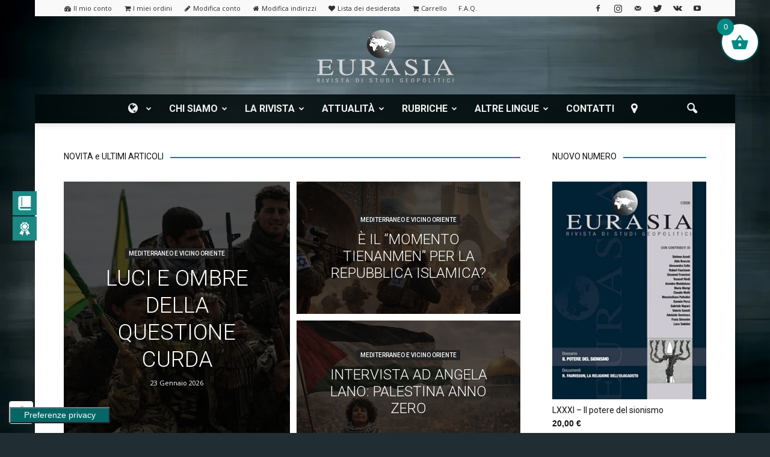

--- FILE ---
content_type: text/html
request_url: https://eurasia-rivista.com/
body_size: 69365
content:
<!doctype html >
<!--[if IE 8]>    <html class="ie8" lang="en"> <![endif]-->
<!--[if IE 9]>    <html class="ie9" lang="en"> <![endif]-->
<!--[if gt IE 8]><!--> <html lang="it-IT"> <!--<![endif]-->
<head>
    <title>Prima - Eurasia | Rivista di studi geopolitici</title>
    <meta charset="UTF-8" />
    <meta name="viewport" content="width=device-width, initial-scale=1.0">
    <link rel="pingback" href="https://eurasia-rivista.com/xmlrpc.php" />
    				<script>document.documentElement.className = document.documentElement.className + ' yes-js js_active js'</script>
			<style>
#wpadminbar #wp-admin-bar-wccp_free_top_button .ab-icon:before {
	content: "\f160";
	color: #02CA02;
	top: 3px;
}
#wpadminbar #wp-admin-bar-wccp_free_top_button .ab-icon {
	transform: rotate(45deg);
}
</style>
<meta name='robots' content='index, follow, max-image-preview:large, max-snippet:-1, max-video-preview:-1' />
    <!-- Atena Social Enforcer Plus: start -->
    <!-- Open Graph standard -->
    <meta property="og:title" content="Prima - Eurasia | Rivista di studi geopolitici" />
    <meta property="og:description" content="[vc_row full_width=&quot;stretch_row&quot; equal_height=&quot;yes&quot;][vc_column width=&quot;3/4&quot; css=&quot;.vc_custom_1478444133509{padding-right: 30px !important;padding-bottom: 30px !important;}&quot; offset=&quot;vc_hidden-sm vc_hidden-xs&quot;][vc_text_separator title=&quot;NOVITÀ e ULTIMI ARTICOLI&quot; title_align=&quot;separator_align_left&quot; color=&quot;custom&quot; border_width=&quot;2&quot; accent_color=&quot;#008985&quot;][td_block_big_grid_12 td_grid_style=&quot;td-grid-style-6&quot; category_ids=&quot;-43,&quot;][/vc_column][vc_column width=&quot;1/4&quot; css=&quot;.vc_custom_1478444077477{margin-left: -25px !important;}&quot; offset=&quot;vc_hidden-sm vc_hidden-xs&quot;][vc_text_separator title=&quot;NUOVO NUMERO&quot; title_align=&quot;separator_align_left&quot; color=&quot;custom&quot; border_width=&quot;2&quot; accent_color=&quot;#008985&quot;][recent_products per_page=&quot;1&quot; columns=&quot;1&quot; orderby=&quot;date&quot; order=&quot;DESC&quot;][/vc_column][/vc_row][vc_row full_width=&quot;stretch_row&quot;][vc_column width=&quot;3/4&quot; offset=&quot;vc_hidden-lg&hellip;" />
    <meta property="og:type" content="article" />
    <meta property="og:url" content="https://eurasia-rivista.com/" />
    <meta property="og:image" content="https://ml4vdvpojz5a.i.optimole.com/cb:I3nM.3bc/w:1600/h:800/q:90/f:best/https://eurasia-rivista.com/wp-content/uploads/Default_image-e1478087931945.jpg" />
            <meta property="og:image:width" content="1600" />
        <meta property="og:image:height" content="800" />
    
    <!-- VK utilizza Open Graph, ma supportiamo anche un tag dedicato -->
    <meta property="vk:image" content="https://ml4vdvpojz5a.i.optimole.com/cb:I3nM.3bc/w:1600/h:800/q:90/f:best/https://eurasia-rivista.com/wp-content/uploads/Default_image-e1478087931945.jpg" />

    <!-- Twitter Cards -->
    <meta name="twitter:card" content="summary_large_image" />
    <meta name="twitter:title" content="Prima - Eurasia | Rivista di studi geopolitici" />
    <meta name="twitter:description" content="[vc_row full_width=&quot;stretch_row&quot; equal_height=&quot;yes&quot;][vc_column width=&quot;3/4&quot; css=&quot;.vc_custom_1478444133509{padding-right: 30px !important;padding-bottom: 30px !important;}&quot; offset=&quot;vc_hidden-sm vc_hidden-xs&quot;][vc_text_separator title=&quot;NOVITÀ e ULTIMI ARTICOLI&quot; title_align=&quot;separator_align_left&quot; color=&quot;custom&quot; border_width=&quot;2&quot; accent_color=&quot;#008985&quot;][td_block_big_grid_12 td_grid_style=&quot;td-grid-style-6&quot; category_ids=&quot;-43,&quot;][/vc_column][vc_column width=&quot;1/4&quot; css=&quot;.vc_custom_1478444077477{margin-left: -25px !important;}&quot; offset=&quot;vc_hidden-sm vc_hidden-xs&quot;][vc_text_separator title=&quot;NUOVO NUMERO&quot; title_align=&quot;separator_align_left&quot; color=&quot;custom&quot; border_width=&quot;2&quot; accent_color=&quot;#008985&quot;][recent_products per_page=&quot;1&quot; columns=&quot;1&quot; orderby=&quot;date&quot; order=&quot;DESC&quot;][/vc_column][/vc_row][vc_row full_width=&quot;stretch_row&quot;][vc_column width=&quot;3/4&quot; offset=&quot;vc_hidden-lg&hellip;" />
    <meta name="twitter:image" content="https://ml4vdvpojz5a.i.optimole.com/cb:I3nM.3bc/w:1600/h:800/q:90/f:best/https://eurasia-rivista.com/wp-content/uploads/Default_image-e1478087931945.jpg" />

    <!-- Tag generici usati da vari scraper (Telegram / WhatsApp / altri) -->
    <meta name="description" content="[vc_row full_width=&quot;stretch_row&quot; equal_height=&quot;yes&quot;][vc_column width=&quot;3/4&quot; css=&quot;.vc_custom_1478444133509{padding-right: 30px !important;padding-bottom: 30px !important;}&quot; offset=&quot;vc_hidden-sm vc_hidden-xs&quot;][vc_text_separator title=&quot;NOVITÀ e ULTIMI ARTICOLI&quot; title_align=&quot;separator_align_left&quot; color=&quot;custom&quot; border_width=&quot;2&quot; accent_color=&quot;#008985&quot;][td_block_big_grid_12 td_grid_style=&quot;td-grid-style-6&quot; category_ids=&quot;-43,&quot;][/vc_column][vc_column width=&quot;1/4&quot; css=&quot;.vc_custom_1478444077477{margin-left: -25px !important;}&quot; offset=&quot;vc_hidden-sm vc_hidden-xs&quot;][vc_text_separator title=&quot;NUOVO NUMERO&quot; title_align=&quot;separator_align_left&quot; color=&quot;custom&quot; border_width=&quot;2&quot; accent_color=&quot;#008985&quot;][recent_products per_page=&quot;1&quot; columns=&quot;1&quot; orderby=&quot;date&quot; order=&quot;DESC&quot;][/vc_column][/vc_row][vc_row full_width=&quot;stretch_row&quot;][vc_column width=&quot;3/4&quot; offset=&quot;vc_hidden-lg&hellip;" />
    <meta name="image" content="https://ml4vdvpojz5a.i.optimole.com/cb:I3nM.3bc/w:1600/h:800/q:90/f:best/https://eurasia-rivista.com/wp-content/uploads/Default_image-e1478087931945.jpg" />
    <link rel="image_src" href="https://ml4vdvpojz5a.i.optimole.com/cb:I3nM.3bc/w:1600/h:800/q:90/f:best/https://eurasia-rivista.com/wp-content/uploads/Default_image-e1478087931945.jpg" />
    <meta itemprop="image" content="https://ml4vdvpojz5a.i.optimole.com/cb:I3nM.3bc/w:1600/h:800/q:90/f:best/https://eurasia-rivista.com/wp-content/uploads/Default_image-e1478087931945.jpg" />
    <!-- Atena Social Enforcer Plus: end -->
    
	<!-- This site is optimized with the Yoast SEO plugin v26.8 - https://yoast.com/product/yoast-seo-wordpress/ -->
	<link rel="canonical" href="https://eurasia-rivista.com/" />
	<script type="application/ld+json" class="yoast-schema-graph">{"@context":"https://schema.org","@graph":[{"@type":"WebPage","@id":"https://eurasia-rivista.com/","url":"https://eurasia-rivista.com/","name":"Prima - Eurasia | Rivista di studi geopolitici","isPartOf":{"@id":"https://eurasia-rivista.com/#website"},"about":{"@id":"https://eurasia-rivista.com/#organization"},"primaryImageOfPage":{"@id":"https://eurasia-rivista.com/#primaryimage"},"image":{"@id":"https://eurasia-rivista.com/#primaryimage"},"thumbnailUrl":"https://ml4vdvpojz5a.i.optimole.com/cb:I3nM.3bc/w:1600/h:800/q:90/f:best/https://eurasia-rivista.com/wp-content/uploads/Default_image-e1478087931945.jpg","datePublished":"2016-10-26T20:52:51+00:00","dateModified":"2016-12-09T11:34:34+00:00","breadcrumb":{"@id":"https://eurasia-rivista.com/#breadcrumb"},"inLanguage":"it-IT","potentialAction":[{"@type":"ReadAction","target":["https://eurasia-rivista.com/"]}]},{"@type":"ImageObject","inLanguage":"it-IT","@id":"https://eurasia-rivista.com/#primaryimage","url":"https://ml4vdvpojz5a.i.optimole.com/cb:I3nM.3bc/w:1600/h:800/q:90/f:best/https://eurasia-rivista.com/wp-content/uploads/Default_image-e1478087931945.jpg","contentUrl":"https://ml4vdvpojz5a.i.optimole.com/cb:I3nM.3bc/w:1600/h:800/q:90/f:best/https://eurasia-rivista.com/wp-content/uploads/Default_image-e1478087931945.jpg","width":1600,"height":800},{"@type":"BreadcrumbList","@id":"https://eurasia-rivista.com/#breadcrumb","itemListElement":[{"@type":"ListItem","position":1,"name":"Home"}]},{"@type":"WebSite","@id":"https://eurasia-rivista.com/#website","url":"https://eurasia-rivista.com/","name":"Eurasia | Rivista di studi geopolitici","description":"Rivista di studi geopolitici","publisher":{"@id":"https://eurasia-rivista.com/#organization"},"potentialAction":[{"@type":"SearchAction","target":{"@type":"EntryPoint","urlTemplate":"https://eurasia-rivista.com/?s={search_term_string}"},"query-input":{"@type":"PropertyValueSpecification","valueRequired":true,"valueName":"search_term_string"}}],"inLanguage":"it-IT"},{"@type":"Organization","@id":"https://eurasia-rivista.com/#organization","name":"Eurasia | Rivista di studi geopolitici","url":"https://eurasia-rivista.com/","logo":{"@type":"ImageObject","inLanguage":"it-IT","@id":"https://eurasia-rivista.com/#/schema/logo/image/","url":"https://ml4vdvpojz5a.i.optimole.com/cb:I3nM.3bc/w:auto/h:auto/q:90/f:best/https://www.eurasia-rivista.com/wp-content/uploads/Default_image-e1478087931945.jpg","contentUrl":"https://ml4vdvpojz5a.i.optimole.com/cb:I3nM.3bc/w:auto/h:auto/q:90/f:best/https://www.eurasia-rivista.com/wp-content/uploads/Default_image-e1478087931945.jpg","width":1600,"height":800,"caption":"Eurasia | Rivista di studi geopolitici"},"image":{"@id":"https://eurasia-rivista.com/#/schema/logo/image/"},"sameAs":["https://www.facebook.com/rivista.eurasia","https://x.com/eurasiarivista","https://www.youtube.com/EurasiaRivistadistudigeopolitici"]}]}</script>
	<!-- / Yoast SEO plugin. -->


<link rel='dns-prefetch' href='//embeds.iubenda.com' />
<link rel='dns-prefetch' href='//static.addtoany.com' />
<link rel='dns-prefetch' href='//fonts.googleapis.com' />
<link rel='dns-prefetch' href='//ml4vdvpojz5a.i.optimole.com' />
<link rel='preconnect' href='https://ml4vdvpojz5a.i.optimole.com' />
<link rel="alternate" type="application/rss+xml" title="Eurasia | Rivista di studi geopolitici &raquo; Feed" href="https://eurasia-rivista.com/feed/" />
<link rel="alternate" type="application/rss+xml" title="Eurasia | Rivista di studi geopolitici &raquo; Feed dei commenti" href="https://eurasia-rivista.com/comments/feed/" />
<link rel="alternate" title="oEmbed (JSON)" type="application/json+oembed" href="https://eurasia-rivista.com/wp-json/oembed/1.0/embed?url=https%3A%2F%2Feurasia-rivista.com%2F" />
<link rel="alternate" title="oEmbed (XML)" type="text/xml+oembed" href="https://eurasia-rivista.com/wp-json/oembed/1.0/embed?url=https%3A%2F%2Feurasia-rivista.com%2F&#038;format=xml" />
<style id='wp-img-auto-sizes-contain-inline-css' type='text/css'>
img:is([sizes=auto i],[sizes^="auto," i]){contain-intrinsic-size:3000px 1500px}
/*# sourceURL=wp-img-auto-sizes-contain-inline-css */
</style>
<link rel='stylesheet' id='wp-block-library-css' href='https://eurasia-rivista.com/wp-includes/css/dist/block-library/style.min.css?ver=6.9' type='text/css' media='all' />
<link rel='stylesheet' id='wc-blocks-style-css' href='https://eurasia-rivista.com/wp-content/plugins/woocommerce/assets/client/blocks/wc-blocks.css?ver=wc-10.4.3' type='text/css' media='all' />
<style id='global-styles-inline-css' type='text/css'>
:root{--wp--preset--aspect-ratio--square: 1;--wp--preset--aspect-ratio--4-3: 4/3;--wp--preset--aspect-ratio--3-4: 3/4;--wp--preset--aspect-ratio--3-2: 3/2;--wp--preset--aspect-ratio--2-3: 2/3;--wp--preset--aspect-ratio--16-9: 16/9;--wp--preset--aspect-ratio--9-16: 9/16;--wp--preset--color--black: #000000;--wp--preset--color--cyan-bluish-gray: #abb8c3;--wp--preset--color--white: #ffffff;--wp--preset--color--pale-pink: #f78da7;--wp--preset--color--vivid-red: #cf2e2e;--wp--preset--color--luminous-vivid-orange: #ff6900;--wp--preset--color--luminous-vivid-amber: #fcb900;--wp--preset--color--light-green-cyan: #7bdcb5;--wp--preset--color--vivid-green-cyan: #00d084;--wp--preset--color--pale-cyan-blue: #8ed1fc;--wp--preset--color--vivid-cyan-blue: #0693e3;--wp--preset--color--vivid-purple: #9b51e0;--wp--preset--gradient--vivid-cyan-blue-to-vivid-purple: linear-gradient(135deg,rgb(6,147,227) 0%,rgb(155,81,224) 100%);--wp--preset--gradient--light-green-cyan-to-vivid-green-cyan: linear-gradient(135deg,rgb(122,220,180) 0%,rgb(0,208,130) 100%);--wp--preset--gradient--luminous-vivid-amber-to-luminous-vivid-orange: linear-gradient(135deg,rgb(252,185,0) 0%,rgb(255,105,0) 100%);--wp--preset--gradient--luminous-vivid-orange-to-vivid-red: linear-gradient(135deg,rgb(255,105,0) 0%,rgb(207,46,46) 100%);--wp--preset--gradient--very-light-gray-to-cyan-bluish-gray: linear-gradient(135deg,rgb(238,238,238) 0%,rgb(169,184,195) 100%);--wp--preset--gradient--cool-to-warm-spectrum: linear-gradient(135deg,rgb(74,234,220) 0%,rgb(151,120,209) 20%,rgb(207,42,186) 40%,rgb(238,44,130) 60%,rgb(251,105,98) 80%,rgb(254,248,76) 100%);--wp--preset--gradient--blush-light-purple: linear-gradient(135deg,rgb(255,206,236) 0%,rgb(152,150,240) 100%);--wp--preset--gradient--blush-bordeaux: linear-gradient(135deg,rgb(254,205,165) 0%,rgb(254,45,45) 50%,rgb(107,0,62) 100%);--wp--preset--gradient--luminous-dusk: linear-gradient(135deg,rgb(255,203,112) 0%,rgb(199,81,192) 50%,rgb(65,88,208) 100%);--wp--preset--gradient--pale-ocean: linear-gradient(135deg,rgb(255,245,203) 0%,rgb(182,227,212) 50%,rgb(51,167,181) 100%);--wp--preset--gradient--electric-grass: linear-gradient(135deg,rgb(202,248,128) 0%,rgb(113,206,126) 100%);--wp--preset--gradient--midnight: linear-gradient(135deg,rgb(2,3,129) 0%,rgb(40,116,252) 100%);--wp--preset--font-size--small: 13px;--wp--preset--font-size--medium: 20px;--wp--preset--font-size--large: 36px;--wp--preset--font-size--x-large: 42px;--wp--preset--spacing--20: 0.44rem;--wp--preset--spacing--30: 0.67rem;--wp--preset--spacing--40: 1rem;--wp--preset--spacing--50: 1.5rem;--wp--preset--spacing--60: 2.25rem;--wp--preset--spacing--70: 3.38rem;--wp--preset--spacing--80: 5.06rem;--wp--preset--shadow--natural: 6px 6px 9px rgba(0, 0, 0, 0.2);--wp--preset--shadow--deep: 12px 12px 50px rgba(0, 0, 0, 0.4);--wp--preset--shadow--sharp: 6px 6px 0px rgba(0, 0, 0, 0.2);--wp--preset--shadow--outlined: 6px 6px 0px -3px rgb(255, 255, 255), 6px 6px rgb(0, 0, 0);--wp--preset--shadow--crisp: 6px 6px 0px rgb(0, 0, 0);}:where(.is-layout-flex){gap: 0.5em;}:where(.is-layout-grid){gap: 0.5em;}body .is-layout-flex{display: flex;}.is-layout-flex{flex-wrap: wrap;align-items: center;}.is-layout-flex > :is(*, div){margin: 0;}body .is-layout-grid{display: grid;}.is-layout-grid > :is(*, div){margin: 0;}:where(.wp-block-columns.is-layout-flex){gap: 2em;}:where(.wp-block-columns.is-layout-grid){gap: 2em;}:where(.wp-block-post-template.is-layout-flex){gap: 1.25em;}:where(.wp-block-post-template.is-layout-grid){gap: 1.25em;}.has-black-color{color: var(--wp--preset--color--black) !important;}.has-cyan-bluish-gray-color{color: var(--wp--preset--color--cyan-bluish-gray) !important;}.has-white-color{color: var(--wp--preset--color--white) !important;}.has-pale-pink-color{color: var(--wp--preset--color--pale-pink) !important;}.has-vivid-red-color{color: var(--wp--preset--color--vivid-red) !important;}.has-luminous-vivid-orange-color{color: var(--wp--preset--color--luminous-vivid-orange) !important;}.has-luminous-vivid-amber-color{color: var(--wp--preset--color--luminous-vivid-amber) !important;}.has-light-green-cyan-color{color: var(--wp--preset--color--light-green-cyan) !important;}.has-vivid-green-cyan-color{color: var(--wp--preset--color--vivid-green-cyan) !important;}.has-pale-cyan-blue-color{color: var(--wp--preset--color--pale-cyan-blue) !important;}.has-vivid-cyan-blue-color{color: var(--wp--preset--color--vivid-cyan-blue) !important;}.has-vivid-purple-color{color: var(--wp--preset--color--vivid-purple) !important;}.has-black-background-color{background-color: var(--wp--preset--color--black) !important;}.has-cyan-bluish-gray-background-color{background-color: var(--wp--preset--color--cyan-bluish-gray) !important;}.has-white-background-color{background-color: var(--wp--preset--color--white) !important;}.has-pale-pink-background-color{background-color: var(--wp--preset--color--pale-pink) !important;}.has-vivid-red-background-color{background-color: var(--wp--preset--color--vivid-red) !important;}.has-luminous-vivid-orange-background-color{background-color: var(--wp--preset--color--luminous-vivid-orange) !important;}.has-luminous-vivid-amber-background-color{background-color: var(--wp--preset--color--luminous-vivid-amber) !important;}.has-light-green-cyan-background-color{background-color: var(--wp--preset--color--light-green-cyan) !important;}.has-vivid-green-cyan-background-color{background-color: var(--wp--preset--color--vivid-green-cyan) !important;}.has-pale-cyan-blue-background-color{background-color: var(--wp--preset--color--pale-cyan-blue) !important;}.has-vivid-cyan-blue-background-color{background-color: var(--wp--preset--color--vivid-cyan-blue) !important;}.has-vivid-purple-background-color{background-color: var(--wp--preset--color--vivid-purple) !important;}.has-black-border-color{border-color: var(--wp--preset--color--black) !important;}.has-cyan-bluish-gray-border-color{border-color: var(--wp--preset--color--cyan-bluish-gray) !important;}.has-white-border-color{border-color: var(--wp--preset--color--white) !important;}.has-pale-pink-border-color{border-color: var(--wp--preset--color--pale-pink) !important;}.has-vivid-red-border-color{border-color: var(--wp--preset--color--vivid-red) !important;}.has-luminous-vivid-orange-border-color{border-color: var(--wp--preset--color--luminous-vivid-orange) !important;}.has-luminous-vivid-amber-border-color{border-color: var(--wp--preset--color--luminous-vivid-amber) !important;}.has-light-green-cyan-border-color{border-color: var(--wp--preset--color--light-green-cyan) !important;}.has-vivid-green-cyan-border-color{border-color: var(--wp--preset--color--vivid-green-cyan) !important;}.has-pale-cyan-blue-border-color{border-color: var(--wp--preset--color--pale-cyan-blue) !important;}.has-vivid-cyan-blue-border-color{border-color: var(--wp--preset--color--vivid-cyan-blue) !important;}.has-vivid-purple-border-color{border-color: var(--wp--preset--color--vivid-purple) !important;}.has-vivid-cyan-blue-to-vivid-purple-gradient-background{background: var(--wp--preset--gradient--vivid-cyan-blue-to-vivid-purple) !important;}.has-light-green-cyan-to-vivid-green-cyan-gradient-background{background: var(--wp--preset--gradient--light-green-cyan-to-vivid-green-cyan) !important;}.has-luminous-vivid-amber-to-luminous-vivid-orange-gradient-background{background: var(--wp--preset--gradient--luminous-vivid-amber-to-luminous-vivid-orange) !important;}.has-luminous-vivid-orange-to-vivid-red-gradient-background{background: var(--wp--preset--gradient--luminous-vivid-orange-to-vivid-red) !important;}.has-very-light-gray-to-cyan-bluish-gray-gradient-background{background: var(--wp--preset--gradient--very-light-gray-to-cyan-bluish-gray) !important;}.has-cool-to-warm-spectrum-gradient-background{background: var(--wp--preset--gradient--cool-to-warm-spectrum) !important;}.has-blush-light-purple-gradient-background{background: var(--wp--preset--gradient--blush-light-purple) !important;}.has-blush-bordeaux-gradient-background{background: var(--wp--preset--gradient--blush-bordeaux) !important;}.has-luminous-dusk-gradient-background{background: var(--wp--preset--gradient--luminous-dusk) !important;}.has-pale-ocean-gradient-background{background: var(--wp--preset--gradient--pale-ocean) !important;}.has-electric-grass-gradient-background{background: var(--wp--preset--gradient--electric-grass) !important;}.has-midnight-gradient-background{background: var(--wp--preset--gradient--midnight) !important;}.has-small-font-size{font-size: var(--wp--preset--font-size--small) !important;}.has-medium-font-size{font-size: var(--wp--preset--font-size--medium) !important;}.has-large-font-size{font-size: var(--wp--preset--font-size--large) !important;}.has-x-large-font-size{font-size: var(--wp--preset--font-size--x-large) !important;}
/*# sourceURL=global-styles-inline-css */
</style>

<style id='classic-theme-styles-inline-css' type='text/css'>
/*! This file is auto-generated */
.wp-block-button__link{color:#fff;background-color:#32373c;border-radius:9999px;box-shadow:none;text-decoration:none;padding:calc(.667em + 2px) calc(1.333em + 2px);font-size:1.125em}.wp-block-file__button{background:#32373c;color:#fff;text-decoration:none}
/*# sourceURL=/wp-includes/css/classic-themes.min.css */
</style>
<link rel='stylesheet' id='wp-components-css' href='https://eurasia-rivista.com/wp-includes/css/dist/components/style.min.css?ver=6.9' type='text/css' media='all' />
<link rel='stylesheet' id='wp-preferences-css' href='https://eurasia-rivista.com/wp-includes/css/dist/preferences/style.min.css?ver=6.9' type='text/css' media='all' />
<link rel='stylesheet' id='wp-block-editor-css' href='https://eurasia-rivista.com/wp-includes/css/dist/block-editor/style.min.css?ver=6.9' type='text/css' media='all' />
<link rel='stylesheet' id='popup-maker-block-library-style-css' href='https://eurasia-rivista.com/wp-content/plugins/popup-maker/dist/packages/block-library-style.css?ver=dbea705cfafe089d65f1' type='text/css' media='all' />
<link rel='stylesheet' id='cf7-style-frontend-style-css' href='https://eurasia-rivista.com/wp-content/plugins/contact-form-7-style/css/frontend.css?ver=3.1.9' type='text/css' media='all' />
<link rel='stylesheet' id='cf7-style-responsive-style-css' href='https://eurasia-rivista.com/wp-content/plugins/contact-form-7-style/css/responsive.css?ver=3.1.9' type='text/css' media='all' />
<link rel='stylesheet' id='contact-form-7-css' href='https://eurasia-rivista.com/wp-content/plugins/contact-form-7/includes/css/styles.css?ver=6.1.4' type='text/css' media='all' />
<link rel='stylesheet' id='easy-content-adder-css' href='https://eurasia-rivista.com/wp-content/plugins/easy-content-adder/public/css/easy-content-adder-public.css?ver=1.1.2' type='text/css' media='all' />
<link rel='stylesheet' id='font-awesome-four-css' href='https://eurasia-rivista.com/wp-content/plugins/font-awesome-4-menus/css/font-awesome.min.css?ver=4.7.0' type='text/css' media='all' />
<link rel='stylesheet' id='wcsob-css' href='https://eurasia-rivista.com/wp-content/plugins/sold-out-badge-for-woocommerce//style.css?ver=6.9' type='text/css' media='all' />
<style id='wcsob-inline-css' type='text/css'>
.wcsob_soldout { color: #ffffff;background: #840D0D;font-size: 12px;padding-top: 3px;padding-right: 8px;padding-bottom: 3px;padding-left: 8px;font-weight: bold;width: auto;height: auto;border-radius: 0px;z-index: 9999;text-align: center;position: absolute;top: 6px;right: auto;bottom: auto;left: 6px; }.single-product .wcsob_soldout { top: 6px;right: auto;bottom: auto;left: 6px; }
/*# sourceURL=wcsob-inline-css */
</style>
<link rel='stylesheet' id='apm-styles-css' href='https://eurasia-rivista.com/wp-content/plugins/woocommerce-accepted-payment-methods/assets/css/style.css?ver=6.9' type='text/css' media='all' />
<link rel='stylesheet' id='woocommerce-layout-css' href='https://eurasia-rivista.com/wp-content/plugins/woocommerce/assets/css/woocommerce-layout.css?ver=10.4.3' type='text/css' media='all' />
<link rel='stylesheet' id='woocommerce-smallscreen-css' href='https://eurasia-rivista.com/wp-content/plugins/woocommerce/assets/css/woocommerce-smallscreen.css?ver=10.4.3' type='text/css' media='only screen and (max-width: 768px)' />
<link rel='stylesheet' id='woocommerce-general-css' href='https://eurasia-rivista.com/wp-content/plugins/woocommerce/assets/css/woocommerce.css?ver=10.4.3' type='text/css' media='all' />
<style id='woocommerce-inline-inline-css' type='text/css'>
.woocommerce form .form-row .required { visibility: visible; }
/*# sourceURL=woocommerce-inline-inline-css */
</style>
<link rel='stylesheet' id='wpfm-frontend-font-awesome-css' href='https://eurasia-rivista.com/wp-content/plugins/wp-floating-menu/css/font-awesome/font-awesome.min.css?ver=6.9' type='text/css' media='all' />
<link rel='stylesheet' id='wpfm-frontend-genericons-css-css' href='https://eurasia-rivista.com/wp-content/plugins/wp-floating-menu/css/genericons.css?ver=6.9' type='text/css' media='all' />
<link rel='stylesheet' id='wpfm-frontend-css-css' href='https://eurasia-rivista.com/wp-content/plugins/wp-floating-menu/css/front-end.css?ver=6.9' type='text/css' media='all' />
<link rel='stylesheet' id='dashicons-css' href='https://eurasia-rivista.com/wp-includes/css/dashicons.min.css?ver=6.9' type='text/css' media='all' />
<style id='dashicons-inline-css' type='text/css'>
[data-font="Dashicons"]:before {font-family: 'Dashicons' !important;content: attr(data-icon) !important;speak: none !important;font-weight: normal !important;font-variant: normal !important;text-transform: none !important;line-height: 1 !important;font-style: normal !important;-webkit-font-smoothing: antialiased !important;-moz-osx-font-smoothing: grayscale !important;}
/*# sourceURL=dashicons-inline-css */
</style>
<link rel='stylesheet' id='wpfm-frontend-vesper-icons-css-css' href='https://eurasia-rivista.com/wp-content/plugins/wp-floating-menu/css/vesper-icons.css?ver=6.9' type='text/css' media='all' />
<link rel='stylesheet' id='ppress-frontend-css' href='https://eurasia-rivista.com/wp-content/plugins/wp-user-avatar/assets/css/frontend.min.css?ver=4.16.8' type='text/css' media='all' />
<link rel='stylesheet' id='ppress-flatpickr-css' href='https://eurasia-rivista.com/wp-content/plugins/wp-user-avatar/assets/flatpickr/flatpickr.min.css?ver=4.16.8' type='text/css' media='all' />
<link rel='stylesheet' id='ppress-select2-css' href='https://eurasia-rivista.com/wp-content/plugins/wp-user-avatar/assets/select2/select2.min.css?ver=6.9' type='text/css' media='all' />
<link rel='stylesheet' id='woocommerce-pre-orders-main-css-css' href='https://eurasia-rivista.com/wp-content/plugins/pre-orders-for-woocommerce/media/css/main.css?ver=2.3' type='text/css' media='all' />
<link rel='stylesheet' id='jquery-selectBox-css' href='https://eurasia-rivista.com/wp-content/plugins/yith-woocommerce-wishlist/assets/css/jquery.selectBox.css?ver=1.2.0' type='text/css' media='all' />
<link rel='stylesheet' id='woocommerce_prettyPhoto_css-css' href='//eurasia-rivista.com/wp-content/plugins/woocommerce/assets/css/prettyPhoto.css?ver=3.1.6' type='text/css' media='all' />
<link rel='stylesheet' id='yith-wcwl-main-css' href='https://eurasia-rivista.com/wp-content/plugins/yith-woocommerce-wishlist/assets/css/style.css?ver=4.11.0' type='text/css' media='all' />
<style id='yith-wcwl-main-inline-css' type='text/css'>
 :root { --rounded-corners-radius: 16px; --add-to-cart-rounded-corners-radius: 16px; --feedback-duration: 3s } 
 :root { --rounded-corners-radius: 16px; --add-to-cart-rounded-corners-radius: 16px; --feedback-duration: 3s } 
/*# sourceURL=yith-wcwl-main-inline-css */
</style>
<link rel='stylesheet' id='xoo-wsc-fonts-css' href='https://eurasia-rivista.com/wp-content/plugins/side-cart-woocommerce/assets/css/xoo-wsc-fonts.css?ver=2.7.2' type='text/css' media='all' />
<link rel='stylesheet' id='xoo-wsc-style-css' href='https://eurasia-rivista.com/wp-content/plugins/side-cart-woocommerce/assets/css/xoo-wsc-style.css?ver=2.7.2' type='text/css' media='all' />
<style id='xoo-wsc-style-inline-css' type='text/css'>




.xoo-wsc-ft-buttons-cont a.xoo-wsc-ft-btn, .xoo-wsc-container .xoo-wsc-btn {
	background-color: #004947;
	color: #ffffff;
	border: 0px solid #000000;
	padding: 10px 20px;
}

.xoo-wsc-ft-buttons-cont a.xoo-wsc-ft-btn:hover, .xoo-wsc-container .xoo-wsc-btn:hover {
	background-color: #ffffff;
	color: #000000;
	border: 2px solid #000000;
}

 

.xoo-wsc-footer{
	background-color: #ffffff;
	color: #000000;
	padding: 7px 20px;
	box-shadow: 0 -5px 10px #0000001a;
}

.xoo-wsc-footer, .xoo-wsc-footer a, .xoo-wsc-footer .amount{
	font-size: 16px;
}

.xoo-wsc-btn .amount{
	color: #ffffff}

.xoo-wsc-btn:hover .amount{
	color: #000000;
}

.xoo-wsc-ft-buttons-cont{
	grid-template-columns: auto;
}

.xoo-wsc-basket{
	top: 30px;
	right: 10px;
	background-color: #ffffff;
	color: #008985;
	box-shadow: 0 1px 4px 0;
	border-radius: 50%;
	display: flex;
	width: 60px;
	height: 60px;
}


.xoo-wsc-bki{
	font-size: 30px}

.xoo-wsc-items-count{
	top: -9px;
	left: -8px;
}

.xoo-wsc-items-count, .xoo-wsch-items-count{
	background-color: #008985;
	color: #ffffff;
}

.xoo-wsc-container, .xoo-wsc-slider{
	max-width: 350px;
	right: -350px;
	max-height: 100vh;
	top: 0;
	font-family: }


.xoo-wsc-cart-active .xoo-wsc-container, .xoo-wsc-slider-active .xoo-wsc-slider{
	right: 0;
}


.xoo-wsc-cart-active .xoo-wsc-basket{
	right: 350px;
}

.xoo-wsc-slider{
	right: -350px;
}

span.xoo-wsch-close {
    font-size: 16px;
}

	.xoo-wsch-top{
		justify-content: center;
	}
	span.xoo-wsch-close {
	    right: 10px;
	}

.xoo-wsch-text{
	font-size: 20px;
}

.xoo-wsc-header{
	color: #ffffff;
	background-color: #004947;
	border-bottom: 2px solid #eee;
	padding: 15px 15px;
}


.xoo-wsc-body{
	background-color: #ffffff;
}

.xoo-wsc-products:not(.xoo-wsc-pattern-card), .xoo-wsc-products:not(.xoo-wsc-pattern-card) span.amount, .xoo-wsc-products:not(.xoo-wsc-pattern-card) a{
	font-size: 14px;
	color: #000000;
}

.xoo-wsc-products:not(.xoo-wsc-pattern-card) .xoo-wsc-product{
	padding: 20px 15px;
	margin: 0;
	border-radius: 0px;
	box-shadow: 0 0;
	background-color: transparent;
}

.xoo-wsc-sum-col{
	justify-content: center;
}


/** Shortcode **/
.xoo-wsc-sc-count{
	background-color: #000000;
	color: #ffffff;
}

.xoo-wsc-sc-bki{
	font-size: 28px;
	color: #000000;
}
.xoo-wsc-sc-cont{
	color: #000000;
}


.xoo-wsc-product dl.variation {
	display: block;
}


.xoo-wsc-product-cont{
	padding: 10px 10px;
}

.xoo-wsc-products:not(.xoo-wsc-pattern-card) .xoo-wsc-img-col{
	width: 30%;
}

.xoo-wsc-pattern-card .xoo-wsc-img-col img{
	max-width: 100%;
	height: auto;
}

.xoo-wsc-products:not(.xoo-wsc-pattern-card) .xoo-wsc-sum-col{
	width: 70%;
}

.xoo-wsc-pattern-card .xoo-wsc-product-cont{
	width: 50% 
}

@media only screen and (max-width: 600px) {
	.xoo-wsc-pattern-card .xoo-wsc-product-cont  {
		width: 50%;
	}
}


.xoo-wsc-pattern-card .xoo-wsc-product{
	border: 0;
	box-shadow: 0px 10px 15px -12px #0000001a;
}


.xoo-wsc-sm-front{
	background-color: #eee;
}
.xoo-wsc-pattern-card, .xoo-wsc-sm-front{
	border-bottom-left-radius: 5px;
	border-bottom-right-radius: 5px;
}
.xoo-wsc-pattern-card, .xoo-wsc-img-col img, .xoo-wsc-img-col, .xoo-wsc-sm-back-cont{
	border-top-left-radius: 5px;
	border-top-right-radius: 5px;
}
.xoo-wsc-sm-back{
	background-color: #fff;
}
.xoo-wsc-pattern-card, .xoo-wsc-pattern-card a, .xoo-wsc-pattern-card .amount{
	font-size: 14px;
}

.xoo-wsc-sm-front, .xoo-wsc-sm-front a, .xoo-wsc-sm-front .amount{
	color: #000;
}

.xoo-wsc-sm-back, .xoo-wsc-sm-back a, .xoo-wsc-sm-back .amount{
	color: #000;
}


.magictime {
    animation-duration: 0.5s;
}



span.xoo-wsch-items-count{
	height: 20px;
	line-height: 20px;
	width: 20px;
}

span.xoo-wsch-icon{
	font-size: 30px
}

.xoo-wsc-smr-del{
	font-size: 14px
}
/*# sourceURL=xoo-wsc-style-inline-css */
</style>
<link rel='stylesheet' id='google-fonts-style-css' href='https://fonts.googleapis.com/css?family=Roboto%3A300%2C400%2C400italic%2C500%2C500italic%2C700%2C900%7COpen+Sans%3A300italic%2C400%2C400italic%2C600%2C600italic%2C700&#038;ver=6.9' type='text/css' media='all' />
<link rel='stylesheet' id='googlefont-cf7style-23793-css' href='https://fonts.googleapis.com/css?family=Roboto%3A100%2C200%2C300%2C400%2C500%2C600%2C700%2C800%2C900&#038;subset=latin%2Clatin-ext%2Ccyrillic%2Ccyrillic-ext%2Cgreek-ext%2Cgreek%2Cvietnamese&#038;ver=6.9' type='text/css' media='all' />
<link rel='stylesheet' id='js_composer_front-css' href='https://eurasia-rivista.com/wp-content/plugins/js_composer/assets/css/js_composer.min.css?ver=8.7.2' type='text/css' media='all' />
<link rel='stylesheet' id='addtoany-css' href='https://eurasia-rivista.com/wp-content/plugins/add-to-any/addtoany.min.css?ver=1.16' type='text/css' media='all' />
<style id='addtoany-inline-css' type='text/css'>
.addtoany_share_save_container { text-align:center; }
/*# sourceURL=addtoany-inline-css */
</style>
<link rel='stylesheet' id='td-theme-css' href='https://eurasia-rivista.com/wp-content/themes/Newspaper/style.css?ver=7.7c' type='text/css' media='all' />
<link rel='stylesheet' id='td-theme-child-css' href='https://eurasia-rivista.com/wp-content/themes/Newspaper-child/style.css?ver=7.7c' type='text/css' media='all' />
<link rel='stylesheet' id='td-theme-woo-css' href='https://eurasia-rivista.com/wp-content/themes/Newspaper/style-woocommerce.css?ver=7.7' type='text/css' media='all' />
<link rel='stylesheet' id='td-theme-demo-style-css' href='https://eurasia-rivista.com/wp-content/themes/Newspaper/includes/demos/magazine/demo_style.css?ver=7.7' type='text/css' media='all' />
<link rel='stylesheet' id='wpfm-google-fonts-css' href='//fonts.googleapis.com/css?family=Roboto%3A100italic%2C100%2C300italic%2C300%2C400italic%2C400%2C500italic%2C500%2C700italic%2C700%2C900italic%2C900&#038;ver=6.9' type='text/css' media='all' />
<script  type="text/javascript" class=" _iub_cs_skip" type="text/javascript" src="https://embeds.iubenda.com/widgets/87d10182-6db6-11ee-8bfc-5ad8d8c564c0.js?ver=3.12.5" id="iubenda-head-scripts-0-js"></script>
<script type="text/javascript" id="addtoany-core-js-before">
/* <![CDATA[ */
window.a2a_config=window.a2a_config||{};a2a_config.callbacks=[];a2a_config.overlays=[];a2a_config.templates={};a2a_localize = {
	Share: "Condividi",
	Save: "Salva",
	Subscribe: "Abbonati",
	Email: "Email",
	Bookmark: "Segnalibro",
	ShowAll: "espandi",
	ShowLess: "comprimi",
	FindServices: "Trova servizi",
	FindAnyServiceToAddTo: "Trova subito un servizio da aggiungere",
	PoweredBy: "Powered by",
	ShareViaEmail: "Condividi via email",
	SubscribeViaEmail: "Iscriviti via email",
	BookmarkInYourBrowser: "Aggiungi ai segnalibri",
	BookmarkInstructions: "Premi Ctrl+D o \u2318+D per mettere questa pagina nei preferiti",
	AddToYourFavorites: "Aggiungi ai favoriti",
	SendFromWebOrProgram: "Invia da qualsiasi indirizzo email o programma di posta elettronica",
	EmailProgram: "Programma di posta elettronica",
	More: "Di più&#8230;",
	ThanksForSharing: "Grazie per la condivisione!",
	ThanksForFollowing: "Grazie per il following!"
};


//# sourceURL=addtoany-core-js-before
/* ]]> */
</script>
<script type="text/javascript" defer src="https://static.addtoany.com/menu/page.js" id="addtoany-core-js"></script>
<script type="text/javascript" src="https://eurasia-rivista.com/wp-includes/js/jquery/jquery.min.js?ver=3.7.1" id="jquery-core-js"></script>
<script type="text/javascript" src="https://eurasia-rivista.com/wp-includes/js/jquery/jquery-migrate.min.js?ver=3.4.1" id="jquery-migrate-js"></script>
<script type="text/javascript" defer src="https://eurasia-rivista.com/wp-content/plugins/add-to-any/addtoany.min.js?ver=1.1" id="addtoany-jquery-js"></script>
<script type="text/javascript" src="https://eurasia-rivista.com/wp-content/plugins/easy-content-adder/public/js/easy-content-adder-public.js?ver=1.1.2" id="easy-content-adder-js"></script>
<script type="text/javascript" src="https://eurasia-rivista.com/wp-content/plugins/woocommerce/assets/js/jquery-blockui/jquery.blockUI.min.js?ver=2.7.0-wc.10.4.3" id="wc-jquery-blockui-js" data-wp-strategy="defer"></script>
<script type="text/javascript" id="wc-add-to-cart-js-extra">
/* <![CDATA[ */
var wc_add_to_cart_params = {"ajax_url":"/wp-admin/admin-ajax.php","wc_ajax_url":"/?wc-ajax=%%endpoint%%","i18n_view_cart":"Visualizza carrello","cart_url":"https://eurasia-rivista.com/carrello/","is_cart":"","cart_redirect_after_add":"no"};
//# sourceURL=wc-add-to-cart-js-extra
/* ]]> */
</script>
<script type="text/javascript" src="https://eurasia-rivista.com/wp-content/plugins/woocommerce/assets/js/frontend/add-to-cart.min.js?ver=10.4.3" id="wc-add-to-cart-js" data-wp-strategy="defer"></script>
<script type="text/javascript" src="https://eurasia-rivista.com/wp-content/plugins/woocommerce/assets/js/js-cookie/js.cookie.min.js?ver=2.1.4-wc.10.4.3" id="wc-js-cookie-js" defer="defer" data-wp-strategy="defer"></script>
<script type="text/javascript" id="woocommerce-js-extra">
/* <![CDATA[ */
var woocommerce_params = {"ajax_url":"/wp-admin/admin-ajax.php","wc_ajax_url":"/?wc-ajax=%%endpoint%%","i18n_password_show":"Mostra password","i18n_password_hide":"Nascondi password"};
//# sourceURL=woocommerce-js-extra
/* ]]> */
</script>
<script type="text/javascript" src="https://eurasia-rivista.com/wp-content/plugins/woocommerce/assets/js/frontend/woocommerce.min.js?ver=10.4.3" id="woocommerce-js" defer="defer" data-wp-strategy="defer"></script>
<script type="text/javascript" src="https://eurasia-rivista.com/wp-content/plugins/wp-floating-menu/js/frontend.js?ver=1.4.6" id="wpfm-frontend-js-js"></script>
<script type="text/javascript" src="https://eurasia-rivista.com/wp-content/plugins/wp-user-avatar/assets/flatpickr/flatpickr.min.js?ver=4.16.8" id="ppress-flatpickr-js"></script>
<script type="text/javascript" src="https://eurasia-rivista.com/wp-content/plugins/wp-user-avatar/assets/select2/select2.min.js?ver=4.16.8" id="ppress-select2-js"></script>
<script type="text/javascript" src="https://eurasia-rivista.com/wp-content/plugins/js_composer/assets/js/vendors/woocommerce-add-to-cart.js?ver=8.7.2" id="vc_woocommerce-add-to-cart-js-js"></script>
<script></script><link rel="https://api.w.org/" href="https://eurasia-rivista.com/wp-json/" /><link rel="alternate" title="JSON" type="application/json" href="https://eurasia-rivista.com/wp-json/wp/v2/pages/22785" /><link rel="EditURI" type="application/rsd+xml" title="RSD" href="https://eurasia-rivista.com/xmlrpc.php?rsd" />
<meta name="generator" content="WordPress 6.9" />
<meta name="generator" content="WooCommerce 10.4.3" />
<link rel='shortlink' href='https://eurasia-rivista.com/' />
<script id="wpcp_disable_selection" type="text/javascript">
var image_save_msg='You are not allowed to save images!';
	var no_menu_msg='Context Menu disabled!';
	var smessage = "Tutti i diritti sono riservati.";

function disableEnterKey(e)
{
	var elemtype = e.target.tagName;
	
	elemtype = elemtype.toUpperCase();
	
	if (elemtype == "TEXT" || elemtype == "TEXTAREA" || elemtype == "INPUT" || elemtype == "PASSWORD" || elemtype == "SELECT" || elemtype == "OPTION" || elemtype == "EMBED")
	{
		elemtype = 'TEXT';
	}
	
	if (e.ctrlKey){
     var key;
     if(window.event)
          key = window.event.keyCode;     //IE
     else
          key = e.which;     //firefox (97)
    //if (key != 17) alert(key);
     if (elemtype!= 'TEXT' && (key == 97 || key == 65 || key == 67 || key == 99 || key == 88 || key == 120 || key == 26 || key == 85  || key == 86 || key == 83 || key == 43 || key == 73))
     {
		if(wccp_free_iscontenteditable(e)) return true;
		show_wpcp_message('You are not allowed to copy content or view source');
		return false;
     }else
     	return true;
     }
}


/*For contenteditable tags*/
function wccp_free_iscontenteditable(e)
{
	var e = e || window.event; // also there is no e.target property in IE. instead IE uses window.event.srcElement
  	
	var target = e.target || e.srcElement;

	var elemtype = e.target.nodeName;
	
	elemtype = elemtype.toUpperCase();
	
	var iscontenteditable = "false";
		
	if(typeof target.getAttribute!="undefined" ) iscontenteditable = target.getAttribute("contenteditable"); // Return true or false as string
	
	var iscontenteditable2 = false;
	
	if(typeof target.isContentEditable!="undefined" ) iscontenteditable2 = target.isContentEditable; // Return true or false as boolean

	if(target.parentElement.isContentEditable) iscontenteditable2 = true;
	
	if (iscontenteditable == "true" || iscontenteditable2 == true)
	{
		if(typeof target.style!="undefined" ) target.style.cursor = "text";
		
		return true;
	}
}

////////////////////////////////////
function disable_copy(e)
{	
	var e = e || window.event; // also there is no e.target property in IE. instead IE uses window.event.srcElement
	
	var elemtype = e.target.tagName;
	
	elemtype = elemtype.toUpperCase();
	
	if (elemtype == "TEXT" || elemtype == "TEXTAREA" || elemtype == "INPUT" || elemtype == "PASSWORD" || elemtype == "SELECT" || elemtype == "OPTION" || elemtype == "EMBED")
	{
		elemtype = 'TEXT';
	}
	
	if(wccp_free_iscontenteditable(e)) return true;
	
	var isSafari = /Safari/.test(navigator.userAgent) && /Apple Computer/.test(navigator.vendor);
	
	var checker_IMG = '';
	if (elemtype == "IMG" && checker_IMG == 'checked' && e.detail >= 2) {show_wpcp_message(alertMsg_IMG);return false;}
	if (elemtype != "TEXT")
	{
		if (smessage !== "" && e.detail == 2)
			show_wpcp_message(smessage);
		
		if (isSafari)
			return true;
		else
			return false;
	}	
}

//////////////////////////////////////////
function disable_copy_ie()
{
	var e = e || window.event;
	var elemtype = window.event.srcElement.nodeName;
	elemtype = elemtype.toUpperCase();
	if(wccp_free_iscontenteditable(e)) return true;
	if (elemtype == "IMG") {show_wpcp_message(alertMsg_IMG);return false;}
	if (elemtype != "TEXT" && elemtype != "TEXTAREA" && elemtype != "INPUT" && elemtype != "PASSWORD" && elemtype != "SELECT" && elemtype != "OPTION" && elemtype != "EMBED")
	{
		return false;
	}
}	
function reEnable()
{
	return true;
}
document.onkeydown = disableEnterKey;
document.onselectstart = disable_copy_ie;
if(navigator.userAgent.indexOf('MSIE')==-1)
{
	document.onmousedown = disable_copy;
	document.onclick = reEnable;
}
function disableSelection(target)
{
    //For IE This code will work
    if (typeof target.onselectstart!="undefined")
    target.onselectstart = disable_copy_ie;
    
    //For Firefox This code will work
    else if (typeof target.style.MozUserSelect!="undefined")
    {target.style.MozUserSelect="none";}
    
    //All other  (ie: Opera) This code will work
    else
    target.onmousedown=function(){return false}
    target.style.cursor = "default";
}
//Calling the JS function directly just after body load
window.onload = function(){disableSelection(document.body);};

//////////////////special for safari Start////////////////
var onlongtouch;
var timer;
var touchduration = 1000; //length of time we want the user to touch before we do something

var elemtype = "";
function touchstart(e) {
	var e = e || window.event;
  // also there is no e.target property in IE.
  // instead IE uses window.event.srcElement
  	var target = e.target || e.srcElement;
	
	elemtype = window.event.srcElement.nodeName;
	
	elemtype = elemtype.toUpperCase();
	
	if(!wccp_pro_is_passive()) e.preventDefault();
	if (!timer) {
		timer = setTimeout(onlongtouch, touchduration);
	}
}

function touchend() {
    //stops short touches from firing the event
    if (timer) {
        clearTimeout(timer);
        timer = null;
    }
	onlongtouch();
}

onlongtouch = function(e) { //this will clear the current selection if anything selected
	
	if (elemtype != "TEXT" && elemtype != "TEXTAREA" && elemtype != "INPUT" && elemtype != "PASSWORD" && elemtype != "SELECT" && elemtype != "EMBED" && elemtype != "OPTION")	
	{
		if (window.getSelection) {
			if (window.getSelection().empty) {  // Chrome
			window.getSelection().empty();
			} else if (window.getSelection().removeAllRanges) {  // Firefox
			window.getSelection().removeAllRanges();
			}
		} else if (document.selection) {  // IE?
			document.selection.empty();
		}
		return false;
	}
};

document.addEventListener("DOMContentLoaded", function(event) { 
    window.addEventListener("touchstart", touchstart, false);
    window.addEventListener("touchend", touchend, false);
});

function wccp_pro_is_passive() {

  var cold = false,
  hike = function() {};

  try {
	  const object1 = {};
  var aid = Object.defineProperty(object1, 'passive', {
  get() {cold = true}
  });
  window.addEventListener('test', hike, aid);
  window.removeEventListener('test', hike, aid);
  } catch (e) {}

  return cold;
}
/*special for safari End*/
</script>
<script id="wpcp_disable_Right_Click" type="text/javascript">
document.ondragstart = function() { return false;}
	function nocontext(e) {
	   return false;
	}
	document.oncontextmenu = nocontext;
</script>
<style>
.unselectable
{
-moz-user-select:none;
-webkit-user-select:none;
cursor: default;
}
html
{
-webkit-touch-callout: none;
-webkit-user-select: none;
-khtml-user-select: none;
-moz-user-select: none;
-ms-user-select: none;
user-select: none;
-webkit-tap-highlight-color: rgba(0,0,0,0);
}
</style>
<script id="wpcp_css_disable_selection" type="text/javascript">
var e = document.getElementsByTagName('body')[0];
if(e)
{
	e.setAttribute('unselectable',"on");
}
</script>
<link rel="icon" type="image/png" href="https://ml4vdvpojz5a.i.optimole.com/cb:I3nM.3bc/w:auto/h:auto/q:90/f:best/https://eurasia-rivista.com/wp-content/uploads/fbrfg/favicon-96x96.png" sizes="96x96" />
<link rel="icon" type="image/svg+xml" href="https://ml4vdvpojz5a.i.optimole.com/cb:I3nM.3bc/w:auto/h:auto/q:90/f:best/ig:avif/https://eurasia-rivista.com/wp-content/uploads/fbrfg/favicon.svg" />
<link rel="shortcut icon" href="https://ml4vdvpojz5a.i.optimole.com/cb:I3nM.3bc/w:auto/h:auto/q:90/f:best/https://eurasia-rivista.com/wp-content/uploads/fbrfg/favicon.ico" />
<link rel="apple-touch-icon" sizes="180x180" href="https://ml4vdvpojz5a.i.optimole.com/cb:I3nM.3bc/w:auto/h:auto/q:90/f:best/https://eurasia-rivista.com/wp-content/uploads/fbrfg/apple-touch-icon.png" />
<meta name="apple-mobile-web-app-title" content="Eurasia" />
<link rel="manifest" href="/wp-content/uploads/fbrfg/site.webmanifest" /><!--[if lt IE 9]><script src="https://html5shim.googlecode.com/svn/trunk/html5.js"></script><![endif]-->
    	<noscript><style>.woocommerce-product-gallery{ opacity: 1 !important; }</style></noscript>
	
<style class='cf7-style' media='screen' type='text/css'>
body .cf7-style.cf7-style-23793 input[type='checkbox'] {height: px;width: px;}body .cf7-style.cf7-style-23793 fieldset {border-bottom-left-radius: 0;border-bottom-right-radius: 0;border-bottom-width: 0;border-color: ;border-left-width: 0;border-right-width: 0;border-style: ;border-top-left-radius: 0;border-top-right-radius: 0;border-top-width: 0;box-sizing: ;color: ;float: ;font-size: px;font-style: ;font-weight: ;height: px;line-height: px;margin-bottom: 0;margin-left: 0;margin-right: 0;margin-top: 0;padding-bottom: 0;padding-left: 0;padding-right: 0;padding-top: 0;text-align: ;text-decoration: ;text-indent: px;text-transform: ;width: px;}body .cf7-style.cf7-style-23793 {background-attachment: ;background-color: ;background-image: url("");background-position: ;background-repeat: ;background-size: ;border-bottom-left-radius: px;border-bottom-right-radius: px;border-bottom-width: px;border-color: ;border-left-width: px;border-right-width: px;border-style: ;border-top-left-radius: px;border-top-right-radius: px;border-top-width: px;box-sizing: ;float: ;height: px;margin-bottom: px;margin-left: px;margin-right: px;margin-top: px;padding-bottom: px;padding-left: px;padding-right: px;padding-top: px;width: 100%;}body .cf7-style.cf7-style-23793 input {margin-bottom: 3px;margin-left: 3px;margin-right: 3px;margin-top: 3px;}body .cf7-style.cf7-style-23793 label {border-bottom-left-radius: 0;border-bottom-right-radius: 0;border-bottom-width: 1px;border-left-width: 1px;border-right-width: 1px;border-top-left-radius: 0;border-top-right-radius: 0;border-top-width: 1px;color: #066666;font-weight: bold;margin-bottom: 0;margin-left: 0;margin-right: 0;margin-top: 0;padding-bottom: 0;padding-left: 0;padding-right: 0;padding-top: 0;}body .cf7-style.cf7-style-23793 p {border-bottom-left-radius: px;border-bottom-right-radius: px;border-bottom-width: px;border-color: ;border-left-width: px;border-right-width: px;border-style: ;border-top-left-radius: px;border-top-right-radius: px;border-top-width: px;box-sizing: ;color: ;float: ;font-size: px;font-style: ;font-weight: ;height: px;line-height: px;margin-bottom: px;margin-left: px;margin-right: px;margin-top: px;padding-bottom: px;padding-left: px;padding-right: px;padding-top: px;text-align: ;text-decoration: ;text-indent: px;text-transform: ;width: px;}body .cf7-style.cf7-style-23793 input[type='radio'] {height: px;width: px;}body .cf7-style.cf7-style-23793 select {background-attachment: ;background-color: ;background-image: url("");background-position: ;background-repeat: ;background-size: ;border-bottom-left-radius: px;border-bottom-right-radius: px;border-bottom-width: px;border-color: ;border-left-width: px;border-right-width: px;border-style: ;border-top-left-radius: px;border-top-right-radius: px;border-top-width: px;box-sizing: ;color: ;display: ;float: ;font-size: px;font-style: ;font-weight: ;height: px;line-height: px;margin-bottom: px;margin-left: px;margin-right: px;margin-top: px;padding-bottom: px;padding-left: px;padding-right: px;padding-top: px;text-align: ;text-decoration: ;text-indent: px;text-transform: ;width: px;}body .cf7-style.cf7-style-23793 input[type='submit'] {background-color: #066666;border-bottom-width: 5px;border-color: #066666;border-left-width: 5px;border-right-width: 5px;border-style: solid;border-top-width: 5px;color: #ffffff;font-size: 14px;font-weight: bold;margin-bottom: 0;margin-left: 0;margin-right: 0;margin-top: 0;padding-bottom: 8px;padding-left: 8px;padding-right: 8px;padding-top: 8px;width: 100%;}body .cf7-style.cf7-style-23793 textarea {background-attachment: ;background-color: ;background-image: url("");background-position: ;background-repeat: ;background-size: ;border-bottom-left-radius: px;border-bottom-right-radius: px;border-bottom-width: px;border-color: ;border-left-width: px;border-right-width: px;border-style: ;border-top-left-radius: px;border-top-right-radius: px;border-top-width: px;box-sizing: ;color: ;display: ;float: ;font-size: px;font-style: ;font-weight: ;height: px;line-height: px;margin-bottom: px;margin-left: px;margin-right: px;margin-top: px;padding-bottom: px;padding-left: px;padding-right: px;padding-top: px;text-align: ;text-decoration: ;text-indent: px;text-transform: ;width: px;}body .cf7-style.cf7-style-23793 input[type='checkbox']:hover {height: px;width: px;}body .cf7-style.cf7-style-23793 fieldset:hover {border-bottom-left-radius: px;border-bottom-right-radius: px;border-bottom-width: px;border-color: ;border-left-width: px;border-right-width: px;border-style: ;border-top-left-radius: px;border-top-right-radius: px;border-top-width: px;box-sizing: ;color: ;float: ;font-size: px;font-style: ;font-weight: ;height: px;line-height: px;margin-bottom: px;margin-left: px;margin-right: px;margin-top: px;padding-bottom: px;padding-left: px;padding-right: px;padding-top: px;text-align: ;text-decoration: ;text-indent: px;text-transform: ;width: px;}body .cf7-style.cf7-style-23793:hover {background-attachment: ;background-color: ;background-image: url("");background-position: ;background-repeat: ;background-size: ;border-bottom-left-radius: px;border-bottom-right-radius: px;border-bottom-width: px;border-color: ;border-left-width: px;border-right-width: px;border-style: ;border-top-left-radius: px;border-top-right-radius: px;border-top-width: px;box-sizing: ;float: ;height: px;margin-bottom: px;margin-left: px;margin-right: px;margin-top: px;padding-bottom: px;padding-left: px;padding-right: px;padding-top: px;width: px;}body .cf7-style.cf7-style-23793 input:hover {}body .cf7-style.cf7-style-23793 label:hover {}body .cf7-style.cf7-style-23793 p:hover {border-bottom-left-radius: px;border-bottom-right-radius: px;border-bottom-width: px;border-color: ;border-left-width: px;border-right-width: px;border-style: ;border-top-left-radius: px;border-top-right-radius: px;border-top-width: px;box-sizing: ;color: ;float: ;font-size: px;font-style: ;font-weight: ;height: px;line-height: px;margin-bottom: px;margin-left: px;margin-right: px;margin-top: px;padding-bottom: px;padding-left: px;padding-right: px;padding-top: px;text-align: ;text-decoration: ;text-indent: px;text-transform: ;width: px;}body .cf7-style.cf7-style-23793 input[type='radio']:hover {height: px;width: px;}body .cf7-style.cf7-style-23793 select:hover {background-attachment: ;background-color: ;background-image: url("");background-position: ;background-repeat: ;background-size: ;border-bottom-left-radius: px;border-bottom-right-radius: px;border-bottom-width: px;border-color: ;border-left-width: px;border-right-width: px;border-style: ;border-top-left-radius: px;border-top-right-radius: px;border-top-width: px;box-sizing: ;color: ;display: ;float: ;font-size: px;font-style: ;font-weight: ;height: px;line-height: px;margin-bottom: px;margin-left: px;margin-right: px;margin-top: px;padding-bottom: px;padding-left: px;padding-right: px;padding-top: px;text-align: ;text-decoration: ;text-indent: px;text-transform: ;width: px;}body .cf7-style.cf7-style-23793 input[type='submit']:hover {background-color: #033e3f;}body .cf7-style.cf7-style-23793 textarea:hover {background-attachment: ;background-color: ;background-image: url("");background-position: ;background-repeat: ;background-size: ;border-bottom-left-radius: px;border-bottom-right-radius: px;border-bottom-width: px;border-color: ;border-left-width: px;border-right-width: px;border-style: ;border-top-left-radius: px;border-top-right-radius: px;border-top-width: px;box-sizing: ;color: ;display: ;float: ;font-size: px;font-style: ;font-weight: ;height: px;line-height: px;margin-bottom: px;margin-left: px;margin-right: px;margin-top: px;padding-bottom: px;padding-left: px;padding-right: px;padding-top: px;text-align: ;text-decoration: ;text-indent: px;text-transform: ;width: px;}body .cf7-style.cf7-style-23793,body .cf7-style.cf7-style-23793 input[type='submit'] {font-family: 'Roboto',sans-serif;} 
</style>
<meta name="generator" content="Powered by WPBakery Page Builder - drag and drop page builder for WordPress."/>
<meta http-equiv="Accept-CH" content="Viewport-Width" />
<!-- JS generated by theme -->

<script>
    
    

	    var tdBlocksArray = []; //here we store all the items for the current page

	    //td_block class - each ajax block uses a object of this class for requests
	    function tdBlock() {
		    this.id = '';
		    this.block_type = 1; //block type id (1-234 etc)
		    this.atts = '';
		    this.td_column_number = '';
		    this.td_current_page = 1; //
		    this.post_count = 0; //from wp
		    this.found_posts = 0; //from wp
		    this.max_num_pages = 0; //from wp
		    this.td_filter_value = ''; //current live filter value
		    this.is_ajax_running = false;
		    this.td_user_action = ''; // load more or infinite loader (used by the animation)
		    this.header_color = '';
		    this.ajax_pagination_infinite_stop = ''; //show load more at page x
	    }


        // td_js_generator - mini detector
        (function(){
            var htmlTag = document.getElementsByTagName("html")[0];

            if ( navigator.userAgent.indexOf("MSIE 10.0") > -1 ) {
                htmlTag.className += ' ie10';
            }

            if ( !!navigator.userAgent.match(/Trident.*rv\:11\./) ) {
                htmlTag.className += ' ie11';
            }

            if ( /(iPad|iPhone|iPod)/g.test(navigator.userAgent) ) {
                htmlTag.className += ' td-md-is-ios';
            }

            var user_agent = navigator.userAgent.toLowerCase();
            if ( user_agent.indexOf("android") > -1 ) {
                htmlTag.className += ' td-md-is-android';
            }

            if ( -1 !== navigator.userAgent.indexOf('Mac OS X')  ) {
                htmlTag.className += ' td-md-is-os-x';
            }

            if ( /chrom(e|ium)/.test(navigator.userAgent.toLowerCase()) ) {
               htmlTag.className += ' td-md-is-chrome';
            }

            if ( -1 !== navigator.userAgent.indexOf('Firefox') ) {
                htmlTag.className += ' td-md-is-firefox';
            }

            if ( -1 !== navigator.userAgent.indexOf('Safari') && -1 === navigator.userAgent.indexOf('Chrome') ) {
                htmlTag.className += ' td-md-is-safari';
            }

            if( -1 !== navigator.userAgent.indexOf('IEMobile') ){
                htmlTag.className += ' td-md-is-iemobile';
            }

        })();




        var tdLocalCache = {};

        ( function () {
            "use strict";

            tdLocalCache = {
                data: {},
                remove: function (resource_id) {
                    delete tdLocalCache.data[resource_id];
                },
                exist: function (resource_id) {
                    return tdLocalCache.data.hasOwnProperty(resource_id) && tdLocalCache.data[resource_id] !== null;
                },
                get: function (resource_id) {
                    return tdLocalCache.data[resource_id];
                },
                set: function (resource_id, cachedData) {
                    tdLocalCache.remove(resource_id);
                    tdLocalCache.data[resource_id] = cachedData;
                }
            };
        })();

    
    
var td_viewport_interval_list=[{"limitBottom":767,"sidebarWidth":228},{"limitBottom":1018,"sidebarWidth":300},{"limitBottom":1140,"sidebarWidth":324}];
var td_animation_stack_effect="type0";
var tds_animation_stack=true;
var td_animation_stack_specific_selectors=".entry-thumb, img";
var td_animation_stack_general_selectors=".td-animation-stack img, .post img";
var tds_general_modal_image="yes";
var td_ajax_url="https:\/\/eurasia-rivista.com\/wp-admin\/admin-ajax.php?td_theme_name=Newspaper&v=7.7";
var td_get_template_directory_uri="https:\/\/eurasia-rivista.com\/wp-content\/themes\/Newspaper";
var tds_snap_menu="snap";
var tds_logo_on_sticky="";
var tds_header_style="10";
var td_please_wait="Ti preghiamo di attendere..";
var td_email_user_pass_incorrect="Nome utente o parola d'ordine sbagliati!";
var td_email_user_incorrect="Indirizzo informatico o nome utente sbagliati!";
var td_email_incorrect="Indirizzo informatico sbagliato!";
var tds_more_articles_on_post_enable="";
var tds_more_articles_on_post_time_to_wait="";
var tds_more_articles_on_post_pages_distance_from_top=0;
var tds_theme_color_site_wide="#008985";
var tds_smart_sidebar="enabled";
var tdThemeName="Newspaper";
var td_magnific_popup_translation_tPrev="Precedente (Freccia a sinistra)";
var td_magnific_popup_translation_tNext="Successivo (Freccia a destra)";
var td_magnific_popup_translation_tCounter="%curr% di %total%";
var td_magnific_popup_translation_ajax_tError="Il contenuto collegato a %url% non pu\u00f2 essere caricato.";
var td_magnific_popup_translation_image_tError="L'immagine #%curr% non pu\u00f2 essere caricata.";
var td_ad_background_click_link="";
var td_ad_background_click_target="";
</script>

		<style type="text/css" id="wp-custom-css">
			/* Nasconde i tag prodotto */
.product_meta {
    display: none !important;
}

/* Nasconde la linguetta/tab "Descrizione" in alto */
.woocommerce-tabs .wc-tabs li.description_tab {
    display: none !important;
}

/* Nasconde il titolo "Descrizione" all'inizio del contenuto */
.woocommerce-Tabs-panel--description h2 {
    display: none !important;
}		</style>
		<style type="text/css" data-type="vc_shortcodes-custom-css">.vc_custom_1478444133509{padding-right: 30px !important;padding-bottom: 30px !important;}.vc_custom_1478444077477{margin-left: -25px !important;}.vc_custom_1477696389350{margin-top: -30px !important;}</style><noscript><style> .wpb_animate_when_almost_visible { opacity: 1; }</style></noscript></head>

<body class="home wp-singular page-template-default page page-id-22785 wp-theme-Newspaper wp-child-theme-Newspaper-child theme-Newspaper woocommerce-no-js unselectable prima global-block-template-9 td-magazine wpb-js-composer js-comp-ver-8.7.2 vc_responsive td-animation-stack-type0 td-boxed-layout" itemscope="itemscope" itemtype="https://schema.org/WebPage">

        <div class="td-scroll-up"><i class="td-icon-menu-up"></i></div>
    
    <div class="td-menu-background"></div>
<div id="td-mobile-nav">
    <div class="td-mobile-container">
        <!-- mobile menu top section -->
        <div class="td-menu-socials-wrap">
            <!-- socials -->
            <div class="td-menu-socials">
                
        <span class="td-social-icon-wrap">
            <a target="_blank" href="http://www.facebook.com/rivista.eurasia/" title="Facebook">
                <i class="td-icon-font td-icon-facebook"></i>
            </a>
        </span>
        <span class="td-social-icon-wrap">
            <a target="_blank" href="https://www.instagram.com/eurasia.rivista" title="Instagram">
                <i class="td-icon-font td-icon-instagram"></i>
            </a>
        </span>
        <span class="td-social-icon-wrap">
            <a target="_blank" href="mailto:direttore@eurasia-rivista.com" title="Mail">
                <i class="td-icon-font td-icon-mail-1"></i>
            </a>
        </span>
        <span class="td-social-icon-wrap">
            <a target="_blank" href="https://twitter.com/eurasiarivista" title="Twitter">
                <i class="td-icon-font td-icon-twitter"></i>
            </a>
        </span>
        <span class="td-social-icon-wrap">
            <a target="_blank" href="https://vk.com/eurasiarivista" title="VKontakte">
                <i class="td-icon-font td-icon-vk"></i>
            </a>
        </span>
        <span class="td-social-icon-wrap">
            <a target="_blank" href="https://www.youtube.com/EurasiaRivistadistudigeopolitici" title="Youtube">
                <i class="td-icon-font td-icon-youtube"></i>
            </a>
        </span>            </div>
            <!-- close button -->
            <div class="td-mobile-close">
                <a href="#"><i class="td-icon-close-mobile"></i></a>
            </div>
        </div>

        <!-- login section -->
        
        <!-- menu section -->
        <div class="td-mobile-content">
            <div class="menu-vertical-menu-container"><ul id="menu-vertical-menu" class="td-mobile-main-menu"><li id="menu-item-23449" class="menu-item menu-item-type-custom menu-item-object-custom menu-item-has-children menu-item-first menu-item-23449"><a href="#"><i class="fa fa-globe" aria-hidden="true"></i><i class="td-icon-menu-right td-element-after"></i></a>
<ul class="sub-menu">
	<li id="menu-item-23450" class="menu-item menu-item-type-post_type menu-item-object-page menu-item-23450"><a href="https://eurasia-rivista.com/presentazione/b%d0%b8%d0%b7%d0%b8%d1%82%d0%bd%d0%b0%d1%8f-%d0%ba%d0%b0%d1%80%d1%82%d0%be%d1%87%d0%ba%d0%b0/">Bизитная карточка</a></li>
	<li id="menu-item-23459" class="menu-item menu-item-type-post_type menu-item-object-page menu-item-23459"><a href="https://eurasia-rivista.com/presentazione/carta-de-visita/">Carta de visita</a></li>
	<li id="menu-item-23462" class="menu-item menu-item-type-post_type menu-item-object-page menu-item-23462"><a href="https://eurasia-rivista.com/presentazione/carte-de-visite/">Carte de visite</a></li>
	<li id="menu-item-23466" class="menu-item menu-item-type-post_type menu-item-object-page menu-item-23466"><a href="https://eurasia-rivista.com/presentazione/carte-de-vizita/">Carte de vizită</a></li>
	<li id="menu-item-23469" class="menu-item menu-item-type-post_type menu-item-object-page menu-item-23469"><a href="https://eurasia-rivista.com/presentazione/nevjegykartya/">Névjegykártya</a></li>
	<li id="menu-item-23472" class="menu-item menu-item-type-post_type menu-item-object-page menu-item-23472"><a href="https://eurasia-rivista.com/presentazione/visit-card/">Visit Card</a></li>
	<li id="menu-item-23475" class="menu-item menu-item-type-post_type menu-item-object-page menu-item-23475"><a href="https://eurasia-rivista.com/presentazione/visitenkarte/">Visitenkarte</a></li>
</ul>
</li>
<li id="menu-item-23113" class="menu-item menu-item-type-custom menu-item-object-custom menu-item-has-children menu-item-23113"><a href="#">CHI SIAMO<i class="td-icon-menu-right td-element-after"></i></a>
<ul class="sub-menu">
	<li id="menu-item-23131" class="menu-item menu-item-type-post_type menu-item-object-page menu-item-23131"><a href="https://eurasia-rivista.com/presentazione/">PRESENTAZIONE</a></li>
	<li id="menu-item-23147" class="menu-item menu-item-type-post_type menu-item-object-page menu-item-23147"><a href="https://eurasia-rivista.com/gerenza/">GERENZA</a></li>
	<li id="menu-item-23351" class="menu-item menu-item-type-post_type menu-item-object-page menu-item-23351"><a href="https://eurasia-rivista.com/collaboratori/">COLLABORATORI</a></li>
</ul>
</li>
<li id="menu-item-23003" class="menu-item menu-item-type-custom menu-item-object-custom menu-item-has-children menu-item-23003"><a href="#">LA RIVISTA<i class="td-icon-menu-right td-element-after"></i></a>
<ul class="sub-menu">
	<li id="menu-item-23117" class="menu-item menu-item-type-post_type menu-item-object-page menu-item-23117"><a href="https://eurasia-rivista.com/i-numeri-di-eurasia/">I NUMERI DI EURASIA</a></li>
	<li id="menu-item-23127" class="menu-item menu-item-type-post_type menu-item-object-page menu-item-23127"><a href="https://eurasia-rivista.com/abbonamenti/">ABBONAMENTI</a></li>
	<li id="menu-item-23004" class="menu-item menu-item-type-taxonomy menu-item-object-category menu-item-23004"><a href="https://eurasia-rivista.com/category/eurasia-rivista/gli-editoriali-di-eurasia/">GLI EDITORIALI DI EURASIA</a></li>
	<li id="menu-item-23012" class="menu-item menu-item-type-taxonomy menu-item-object-category menu-item-23012"><a href="https://eurasia-rivista.com/category/eurasia-rivista/estratti/">ESTRATTI</a></li>
</ul>
</li>
<li id="menu-item-23112" class="menu-item menu-item-type-taxonomy menu-item-object-category menu-item-has-children menu-item-23112"><a href="https://eurasia-rivista.com/category/attualita/">ATTUALITÀ<i class="td-icon-menu-right td-element-after"></i></a>
<ul class="sub-menu">
	<li id="menu-item-0" class="menu-item-0"><a href="https://eurasia-rivista.com/category/attualita/africa/">Africa</a></li>
	<li class="menu-item-0"><a href="https://eurasia-rivista.com/category/attualita/america-indiolatina/">America Indiolatina</a></li>
	<li class="menu-item-0"><a href="https://eurasia-rivista.com/category/attualita/area-anglosassone/">Area Anglosassone</a></li>
	<li class="menu-item-0"><a href="https://eurasia-rivista.com/category/attualita/asia-meridionale/">Asia Meridionale</a></li>
	<li class="menu-item-0"><a href="https://eurasia-rivista.com/category/attualita/estremo-oriente/">Estremo Oriente</a></li>
	<li class="menu-item-0"><a href="https://eurasia-rivista.com/category/attualita/europa/">Europa</a></li>
	<li class="menu-item-0"><a href="https://eurasia-rivista.com/category/attualita/mediterraneo-e-vicino-oriente/">Mediterraneo e Vicino Oriente</a></li>
	<li class="menu-item-0"><a href="https://eurasia-rivista.com/category/attualita/russia-e-paesi-vicini/">Russia e paesi vicini</a></li>
</ul>
</li>
<li id="menu-item-23114" class="menu-item menu-item-type-taxonomy menu-item-object-category menu-item-has-children menu-item-23114"><a href="https://eurasia-rivista.com/category/rubriche/">RUBRICHE<i class="td-icon-menu-right td-element-after"></i></a>
<ul class="sub-menu">
	<li class="menu-item-0"><a href="https://eurasia-rivista.com/category/rubriche/biblioteca/">Biblioteca</a></li>
	<li class="menu-item-0"><a href="https://eurasia-rivista.com/category/rubriche/cultura-eventi/">Cultura / Eventi</a></li>
	<li class="menu-item-0"><a href="https://eurasia-rivista.com/category/rubriche/documenti/">Documenti</a></li>
	<li class="menu-item-0"><a href="https://eurasia-rivista.com/category/rubriche/geoeconomia/">Geoeconomia</a></li>
	<li class="menu-item-0"><a href="https://eurasia-rivista.com/category/rubriche/geofilosofia/">Geofilosofia</a></li>
	<li class="menu-item-0"><a href="https://eurasia-rivista.com/category/rubriche/geostrategia-militaria/">Geostrategia e Militaria</a></li>
	<li class="menu-item-0"><a href="https://eurasia-rivista.com/category/rubriche/notizie/">Notizie</a></li>
	<li class="menu-item-0"><a href="https://eurasia-rivista.com/category/rubriche/scienza/">Scienza e tecnologia</a></li>
	<li class="menu-item-0"><a href="https://eurasia-rivista.com/category/rubriche/teoria-geopolitica/">Teoria Geopolitica</a></li>
</ul>
</li>
<li id="menu-item-23110" class="menu-item menu-item-type-taxonomy menu-item-object-category menu-item-has-children menu-item-23110"><a href="https://eurasia-rivista.com/category/articoli-in-altre-lingue/">ALTRE LINGUE<i class="td-icon-menu-right td-element-after"></i></a>
<ul class="sub-menu">
	<li class="menu-item-0"><a href="https://eurasia-rivista.com/category/articoli-in-altre-lingue/deutsch/">Deutsch</a></li>
	<li class="menu-item-0"><a href="https://eurasia-rivista.com/category/articoli-in-altre-lingue/english/">English</a></li>
	<li class="menu-item-0"><a href="https://eurasia-rivista.com/category/articoli-in-altre-lingue/espanol/">Español</a></li>
	<li class="menu-item-0"><a href="https://eurasia-rivista.com/category/articoli-in-altre-lingue/francais/">Français</a></li>
	<li class="menu-item-0"><a href="https://eurasia-rivista.com/category/articoli-in-altre-lingue/magyar/">Magyar</a></li>
	<li class="menu-item-0"><a href="https://eurasia-rivista.com/category/articoli-in-altre-lingue/polski/">Polski</a></li>
	<li class="menu-item-0"><a href="https://eurasia-rivista.com/category/articoli-in-altre-lingue/portogues/">Português</a></li>
	<li class="menu-item-0"><a href="https://eurasia-rivista.com/category/articoli-in-altre-lingue/russkij/">Pусский</a></li>
	<li class="menu-item-0"><a href="https://eurasia-rivista.com/category/articoli-in-altre-lingue/romana/">Română</a></li>
	<li class="menu-item-0"><a href="https://eurasia-rivista.com/category/articoli-in-altre-lingue/turkce/">Türkçe</a></li>
	<li class="menu-item-0"><a href="https://eurasia-rivista.com/category/articoli-in-altre-lingue/ellenika/">Ελληνικά</a></li>
	<li class="menu-item-0"><a href="https://eurasia-rivista.com/category/articoli-in-altre-lingue/srpski/">Српски</a></li>
	<li class="menu-item-0"><a href="https://eurasia-rivista.com/category/articoli-in-altre-lingue/farsi/">فارسی</a></li>
</ul>
</li>
<li id="menu-item-24103" class="menu-item menu-item-type-post_type menu-item-object-page menu-item-24103"><a href="https://eurasia-rivista.com/contatti/">CONTATTI</a></li>
<li id="menu-item-23560" class="menu-item menu-item-type-post_type menu-item-object-page menu-item-23560"><a title="Dove trovarla" href="https://eurasia-rivista.com/dove-trovarla/"><i class="fa fa-map-marker" aria-hidden="true"></i></a></li>
</ul></div>        </div>
    </div>

    <!-- register/login section -->
    </div>    <div class="td-search-background"></div>
<div class="td-search-wrap-mob">
	<div class="td-drop-down-search" aria-labelledby="td-header-search-button">
		<form method="get" class="td-search-form" action="https://eurasia-rivista.com/">
			<!-- close button -->
			<div class="td-search-close">
				<a href="#"><i class="td-icon-close-mobile"></i></a>
			</div>
			<div role="search" class="td-search-input">
				<span>Cerca</span>
				<input id="td-header-search-mob" type="text" value="" name="s" autocomplete="off" />
			</div>
		</form>
		<div id="td-aj-search-mob"></div>
	</div>
</div>    
    
    <div id="td-outer-wrap" class="td-theme-wrap">
    
        <!--
Header style 10
-->

<div class="td-header-wrap td-header-style-10">

	<div class="td-header-top-menu-full">
		<div class="td-container td-header-row td-header-top-menu">
            
    <div class="top-bar-style-1">
        
<div class="td-header-sp-top-menu">


	<div class="menu-top-container"><ul id="menu-il-mio-account" class="top-header-menu"><li id="menu-item-24107" class="menu-item menu-item-type-custom menu-item-object-custom menu-item-first td-menu-item td-normal-menu menu-item-24107"><a href="https://eurasia-rivista.com/my-account/"><i class="fa fa-tachometer" aria-hidden="true"></i>Il mio conto</a></li>
<li id="menu-item-24108" class="menu-item menu-item-type-custom menu-item-object-custom td-menu-item td-normal-menu menu-item-24108"><a href="https://eurasia-rivista.com/my-account/view-order/"><i class="fa fa-shopping-cart" aria-hidden="true"></i>I miei ordini</a></li>
<li id="menu-item-24109" class="menu-item menu-item-type-custom menu-item-object-custom td-menu-item td-normal-menu menu-item-24109"><a href="https://eurasia-rivista.com/my-account/edit-account/"><i class="fa fa-pencil" aria-hidden="true"></i>Modifica conto</a></li>
<li id="menu-item-24110" class="menu-item menu-item-type-custom menu-item-object-custom td-menu-item td-normal-menu menu-item-24110"><a href="https://eurasia-rivista.com/my-account/edit-address/"><i class="fa fa-home" aria-hidden="true"></i>Modifica indirizzi</a></li>
<li id="menu-item-24111" class="menu-item menu-item-type-custom menu-item-object-custom td-menu-item td-normal-menu menu-item-24111"><a href="https://eurasia-rivista.com/my-account/my-wishlist/"><i class="fa fa-heart" aria-hidden="true"></i>Lista dei desiderata</a></li>
<li id="menu-item-23637" class="menu-item menu-item-type-custom menu-item-object-custom td-menu-item td-normal-menu menu-item-23637"><a href="https://eurasia-rivista.com/carrello/"><i class="fa fa-shopping-cart" aria-hidden="true"></i>Carrello</a></li>
<li id="menu-item-23764" class="menu-item menu-item-type-post_type menu-item-object-page td-menu-item td-normal-menu menu-item-23764"><a href="https://eurasia-rivista.com/f-a-q/">F.A.Q.</a></li>
</ul></div></div>
        <div class="td-header-sp-top-widget">
    
        <span class="td-social-icon-wrap">
            <a target="_blank" href="http://www.facebook.com/rivista.eurasia/" title="Facebook">
                <i class="td-icon-font td-icon-facebook"></i>
            </a>
        </span>
        <span class="td-social-icon-wrap">
            <a target="_blank" href="https://www.instagram.com/eurasia.rivista" title="Instagram">
                <i class="td-icon-font td-icon-instagram"></i>
            </a>
        </span>
        <span class="td-social-icon-wrap">
            <a target="_blank" href="mailto:direttore@eurasia-rivista.com" title="Mail">
                <i class="td-icon-font td-icon-mail-1"></i>
            </a>
        </span>
        <span class="td-social-icon-wrap">
            <a target="_blank" href="https://twitter.com/eurasiarivista" title="Twitter">
                <i class="td-icon-font td-icon-twitter"></i>
            </a>
        </span>
        <span class="td-social-icon-wrap">
            <a target="_blank" href="https://vk.com/eurasiarivista" title="VKontakte">
                <i class="td-icon-font td-icon-vk"></i>
            </a>
        </span>
        <span class="td-social-icon-wrap">
            <a target="_blank" href="https://www.youtube.com/EurasiaRivistadistudigeopolitici" title="Youtube">
                <i class="td-icon-font td-icon-youtube"></i>
            </a>
        </span></div>
    </div>

<!-- LOGIN MODAL -->
		</div>
	</div>

    <div class="td-banner-wrap-full td-logo-wrap-full td-logo-mobile-loaded">
        <div class="td-header-sp-logo">
            <h1 class="td-logo">			<a class="td-main-logo" href="https://eurasia-rivista.com/">
				<img decoding=async data-opt-id=1566853551  fetchpriority="high" src="https://ml4vdvpojz5a.i.optimole.com/cb:I3nM.3bc/w:272/h:90/q:90/f:best/https://eurasia-rivista.com/wp-content/uploads/2016/10/Logo-272x90.png" alt=""/>
				<span class="td-visual-hidden">Eurasia | Rivista di studi geopolitici</span>
			</a>
		</h1>        </div>
    </div>

	<div class="td-header-menu-wrap-full">
		<div class="td-header-menu-wrap td-header-gradient">
			<div class="td-container td-header-row td-header-main-menu">
				<div id="td-header-menu" role="navigation">
    <div id="td-top-mobile-toggle"><a href="#"><i class="td-icon-font td-icon-mobile"></i></a></div>
    <div class="td-main-menu-logo td-logo-in-header">
        		<a class="td-mobile-logo td-sticky-disable" href="https://eurasia-rivista.com/">
			<img decoding=async data-opt-id=1919001263  fetchpriority="high" class="td-retina-data" data-retina="https://ml4vdvpojz5a.i.optimole.com/cb:I3nM.3bc/w:auto/h:auto/q:90/f:best/https://eurasia-rivista.com/wp-content/uploads/2016/10/Logo-mobile_spazio.png" src="https://ml4vdvpojz5a.i.optimole.com/cb:I3nM.3bc/w:auto/h:auto/q:90/f:best/https://eurasia-rivista.com/wp-content/uploads/2016/10/Logo-mobile_piccolo.png" alt=""/>
		</a>
			<a class="td-header-logo td-sticky-disable" href="https://eurasia-rivista.com/">
			<img decoding=async data-opt-id=1566853551  fetchpriority="high" src="https://ml4vdvpojz5a.i.optimole.com/cb:I3nM.3bc/w:272/h:90/q:90/f:best/https://eurasia-rivista.com/wp-content/uploads/2016/10/Logo-272x90.png" alt=""/>
		</a>
	    </div>
    <div class="menu-vertical-menu-container"><ul id="menu-vertical-menu-1" class="sf-menu"><li class="menu-item menu-item-type-custom menu-item-object-custom menu-item-has-children menu-item-first td-menu-item td-normal-menu menu-item-23449"><a href="#"><i class="fa fa-globe" aria-hidden="true"></i></a>
<ul class="sub-menu">
	<li class="menu-item menu-item-type-post_type menu-item-object-page td-menu-item td-normal-menu menu-item-23450"><a href="https://eurasia-rivista.com/presentazione/b%d0%b8%d0%b7%d0%b8%d1%82%d0%bd%d0%b0%d1%8f-%d0%ba%d0%b0%d1%80%d1%82%d0%be%d1%87%d0%ba%d0%b0/">Bизитная карточка</a></li>
	<li class="menu-item menu-item-type-post_type menu-item-object-page td-menu-item td-normal-menu menu-item-23459"><a href="https://eurasia-rivista.com/presentazione/carta-de-visita/">Carta de visita</a></li>
	<li class="menu-item menu-item-type-post_type menu-item-object-page td-menu-item td-normal-menu menu-item-23462"><a href="https://eurasia-rivista.com/presentazione/carte-de-visite/">Carte de visite</a></li>
	<li class="menu-item menu-item-type-post_type menu-item-object-page td-menu-item td-normal-menu menu-item-23466"><a href="https://eurasia-rivista.com/presentazione/carte-de-vizita/">Carte de vizită</a></li>
	<li class="menu-item menu-item-type-post_type menu-item-object-page td-menu-item td-normal-menu menu-item-23469"><a href="https://eurasia-rivista.com/presentazione/nevjegykartya/">Névjegykártya</a></li>
	<li class="menu-item menu-item-type-post_type menu-item-object-page td-menu-item td-normal-menu menu-item-23472"><a href="https://eurasia-rivista.com/presentazione/visit-card/">Visit Card</a></li>
	<li class="menu-item menu-item-type-post_type menu-item-object-page td-menu-item td-normal-menu menu-item-23475"><a href="https://eurasia-rivista.com/presentazione/visitenkarte/">Visitenkarte</a></li>
</ul>
</li>
<li class="menu-item menu-item-type-custom menu-item-object-custom menu-item-has-children td-menu-item td-normal-menu menu-item-23113"><a href="#">CHI SIAMO</a>
<ul class="sub-menu">
	<li class="menu-item menu-item-type-post_type menu-item-object-page td-menu-item td-normal-menu menu-item-23131"><a href="https://eurasia-rivista.com/presentazione/">PRESENTAZIONE</a></li>
	<li class="menu-item menu-item-type-post_type menu-item-object-page td-menu-item td-normal-menu menu-item-23147"><a href="https://eurasia-rivista.com/gerenza/">GERENZA</a></li>
	<li class="menu-item menu-item-type-post_type menu-item-object-page td-menu-item td-normal-menu menu-item-23351"><a href="https://eurasia-rivista.com/collaboratori/">COLLABORATORI</a></li>
</ul>
</li>
<li class="menu-item menu-item-type-custom menu-item-object-custom menu-item-has-children td-menu-item td-normal-menu menu-item-23003"><a href="#">LA RIVISTA</a>
<ul class="sub-menu">
	<li class="menu-item menu-item-type-post_type menu-item-object-page td-menu-item td-normal-menu menu-item-23117"><a href="https://eurasia-rivista.com/i-numeri-di-eurasia/">I NUMERI DI EURASIA</a></li>
	<li class="menu-item menu-item-type-post_type menu-item-object-page td-menu-item td-normal-menu menu-item-23127"><a href="https://eurasia-rivista.com/abbonamenti/">ABBONAMENTI</a></li>
	<li class="menu-item menu-item-type-taxonomy menu-item-object-category td-menu-item td-normal-menu menu-item-23004"><a href="https://eurasia-rivista.com/category/eurasia-rivista/gli-editoriali-di-eurasia/">GLI EDITORIALI DI EURASIA</a></li>
	<li class="menu-item menu-item-type-taxonomy menu-item-object-category td-menu-item td-normal-menu menu-item-23012"><a href="https://eurasia-rivista.com/category/eurasia-rivista/estratti/">ESTRATTI</a></li>
</ul>
</li>
<li class="menu-item menu-item-type-taxonomy menu-item-object-category td-menu-item td-mega-menu menu-item-23112"><a href="https://eurasia-rivista.com/category/attualita/">ATTUALITÀ</a>
<ul class="sub-menu">
	<li class="menu-item-0"><div class="td-container-border"><div class="td-mega-grid"><div class="td_block_wrap td_block_mega_menu td_uid_1_697745b2387ca_rand td_with_ajax_pagination td-pb-border-top td_block_template_9"  data-td-block-uid="td_uid_1_697745b2387ca" ><script>var block_td_uid_1_697745b2387ca = new tdBlock();
block_td_uid_1_697745b2387ca.id = "td_uid_1_697745b2387ca";
block_td_uid_1_697745b2387ca.atts = '{"limit":4,"sort":"","post_ids":"","tag_slug":"","autors_id":"","installed_post_types":"","category_id":"2525","category_ids":"","custom_title":"","custom_url":"","show_child_cat":30,"sub_cat_ajax":"","ajax_pagination":"next_prev","header_color":"","header_text_color":"","ajax_pagination_infinite_stop":"","td_column_number":3,"td_ajax_preloading":"preload","td_ajax_filter_type":"td_category_ids_filter","td_ajax_filter_ids":"","td_filter_default_txt":"Tutti","color_preset":"","border_top":"","class":"td_uid_1_697745b2387ca_rand","el_class":"","offset":"","css":"","tdc_css":"","tdc_css_class":"td_uid_1_697745b2387ca_rand","live_filter":"","live_filter_cur_post_id":"","live_filter_cur_post_author":"","block_template_id":""}';
block_td_uid_1_697745b2387ca.td_column_number = "3";
block_td_uid_1_697745b2387ca.block_type = "td_block_mega_menu";
block_td_uid_1_697745b2387ca.post_count = "4";
block_td_uid_1_697745b2387ca.found_posts = "2449";
block_td_uid_1_697745b2387ca.header_color = "";
block_td_uid_1_697745b2387ca.ajax_pagination_infinite_stop = "";
block_td_uid_1_697745b2387ca.max_num_pages = "613";
tdBlocksArray.push(block_td_uid_1_697745b2387ca);
</script>            <script>
                var tmpObj = JSON.parse(JSON.stringify(block_td_uid_1_697745b2387ca));
                tmpObj.is_ajax_running = true;
                var currentBlockObjSignature = JSON.stringify(tmpObj);
                tdLocalCache.set(currentBlockObjSignature, JSON.stringify({"td_data":"<div class=\"td-mega-row\"><div class=\"td-mega-span\">\r\n        <div class=\"td_module_mega_menu td_mod_mega_menu\">\r\n            <div class=\"td-module-image\">\r\n                <div class=\"td-module-thumb\"><a href=\"https:\/\/eurasia-rivista.com\/luci-e-ombre-della-questione-curda\/\" rel=\"bookmark\" title=\"LUCI E OMBRE DELLA QUESTIONE CURDA\"><img decoding=async data-opt-id=1093606723  width=\"218\" height=\"150\" class=\"entry-thumb\" src=\"https:\/\/ml4vdvpojz5a.i.optimole.com\/cb:I3nM.3bc\/w:218\/h:150\/q:90\/rt:fill\/g:fp:0.5:0\/f:best\/https:\/\/eurasia-rivista.com\/wp-content\/uploads\/Image-23-gen-2026-16_30_11-e1769182293926.png\" srcset=\"https:\/\/ml4vdvpojz5a.i.optimole.com\/cb:I3nM.3bc\/w:100\/h:70\/q:90\/rt:fill\/g:fp:0.5:0\/f:best\/dpr:2\/https:\/\/eurasia-rivista.com\/wp-content\/uploads\/Image-23-gen-2026-16_30_11-e1769182293926.png 100w, https:\/\/ml4vdvpojz5a.i.optimole.com\/cb:I3nM.3bc\/w:218\/h:150\/q:90\/rt:fill\/g:fp:0.5:0\/f:best\/https:\/\/eurasia-rivista.com\/wp-content\/uploads\/Image-23-gen-2026-16_30_11-e1769182293926.png 218w\" sizes=\"(max-width: 218px) 100vw, 218px\" alt=\"\" title=\"LUCI E OMBRE DELLA QUESTIONE CURDA\"\/><\/a><\/div>                <a href=\"https:\/\/eurasia-rivista.com\/category\/attualita\/mediterraneo-e-vicino-oriente\/\" class=\"td-post-category\">Mediterraneo e Vicino Oriente<\/a>            <\/div>\r\n\r\n            <div class=\"item-details\">\r\n                <h3 class=\"entry-title td-module-title\"><a href=\"https:\/\/eurasia-rivista.com\/luci-e-ombre-della-questione-curda\/\" rel=\"bookmark\" title=\"LUCI E OMBRE DELLA QUESTIONE CURDA\">LUCI E OMBRE DELLA QUESTIONE CURDA<\/a><\/h3>            <\/div>\r\n        <\/div>\r\n        <\/div><div class=\"td-mega-span\">\r\n        <div class=\"td_module_mega_menu td_mod_mega_menu\">\r\n            <div class=\"td-module-image\">\r\n                <div class=\"td-module-thumb\"><a href=\"https:\/\/eurasia-rivista.com\/e-il-momento-tienanmen-per-la-repubblica-islamica\/\" rel=\"bookmark\" title=\"\u00c8 IL \u201cMOMENTO TIENANMEN\u201d PER LA REPUBBLICA ISLAMICA?\"><img decoding=async data-opt-id=2142324129  width=\"218\" height=\"150\" class=\"entry-thumb\" src=\"https:\/\/ml4vdvpojz5a.i.optimole.com\/cb:I3nM.3bc\/w:218\/h:150\/q:90\/rt:fill\/g:fp:0.5:0\/f:best\/https:\/\/eurasia-rivista.com\/wp-content\/uploads\/Image-14-gen-2026-11_14_03-e1768385705439.png\" srcset=\"https:\/\/ml4vdvpojz5a.i.optimole.com\/cb:I3nM.3bc\/w:100\/h:70\/q:90\/rt:fill\/g:fp:0.5:0\/f:best\/dpr:2\/https:\/\/eurasia-rivista.com\/wp-content\/uploads\/Image-14-gen-2026-11_14_03-e1768385705439.png 100w, https:\/\/ml4vdvpojz5a.i.optimole.com\/cb:I3nM.3bc\/w:218\/h:150\/q:90\/rt:fill\/g:fp:0.5:0\/f:best\/https:\/\/eurasia-rivista.com\/wp-content\/uploads\/Image-14-gen-2026-11_14_03-e1768385705439.png 218w\" sizes=\"(max-width: 218px) 100vw, 218px\" alt=\"\" title=\"\u00c8 IL \u201cMOMENTO TIENANMEN\u201d PER LA REPUBBLICA ISLAMICA?\"\/><\/a><\/div>                <a href=\"https:\/\/eurasia-rivista.com\/category\/attualita\/mediterraneo-e-vicino-oriente\/\" class=\"td-post-category\">Mediterraneo e Vicino Oriente<\/a>            <\/div>\r\n\r\n            <div class=\"item-details\">\r\n                <h3 class=\"entry-title td-module-title\"><a href=\"https:\/\/eurasia-rivista.com\/e-il-momento-tienanmen-per-la-repubblica-islamica\/\" rel=\"bookmark\" title=\"\u00c8 IL \u201cMOMENTO TIENANMEN\u201d PER LA REPUBBLICA ISLAMICA?\">\u00c8 IL \u201cMOMENTO TIENANMEN\u201d PER LA REPUBBLICA ISLAMICA?<\/a><\/h3>            <\/div>\r\n        <\/div>\r\n        <\/div><div class=\"td-mega-span\">\r\n        <div class=\"td_module_mega_menu td_mod_mega_menu\">\r\n            <div class=\"td-module-image\">\r\n                <div class=\"td-module-thumb\"><a href=\"https:\/\/eurasia-rivista.com\/intervista-ad-angela-lano-palestina-anno-zero\/\" rel=\"bookmark\" title=\"INTERVISTA AD ANGELA LANO: PALESTINA ANNO ZERO\"><img decoding=async data-opt-id=658268578  width=\"218\" height=\"150\" class=\"entry-thumb\" src=\"https:\/\/ml4vdvpojz5a.i.optimole.com\/cb:I3nM.3bc\/w:218\/h:150\/q:90\/rt:fill\/g:fp:0.5:0\/f:best\/https:\/\/eurasia-rivista.com\/wp-content\/uploads\/Image-12-gen-2026-17_57_27-e1768237348366.png\" srcset=\"https:\/\/ml4vdvpojz5a.i.optimole.com\/cb:I3nM.3bc\/w:100\/h:70\/q:90\/rt:fill\/g:fp:0.5:0\/f:best\/dpr:2\/https:\/\/eurasia-rivista.com\/wp-content\/uploads\/Image-12-gen-2026-17_57_27-e1768237348366.png 100w, https:\/\/ml4vdvpojz5a.i.optimole.com\/cb:I3nM.3bc\/w:218\/h:150\/q:90\/rt:fill\/g:fp:0.5:0\/f:best\/https:\/\/eurasia-rivista.com\/wp-content\/uploads\/Image-12-gen-2026-17_57_27-e1768237348366.png 218w\" sizes=\"(max-width: 218px) 100vw, 218px\" alt=\"\" title=\"INTERVISTA AD ANGELA LANO: PALESTINA ANNO ZERO\"\/><\/a><\/div>                <a href=\"https:\/\/eurasia-rivista.com\/category\/attualita\/mediterraneo-e-vicino-oriente\/\" class=\"td-post-category\">Mediterraneo e Vicino Oriente<\/a>            <\/div>\r\n\r\n            <div class=\"item-details\">\r\n                <h3 class=\"entry-title td-module-title\"><a href=\"https:\/\/eurasia-rivista.com\/intervista-ad-angela-lano-palestina-anno-zero\/\" rel=\"bookmark\" title=\"INTERVISTA AD ANGELA LANO: PALESTINA ANNO ZERO\">INTERVISTA AD ANGELA LANO: PALESTINA ANNO ZERO<\/a><\/h3>            <\/div>\r\n        <\/div>\r\n        <\/div><div class=\"td-mega-span\">\r\n        <div class=\"td_module_mega_menu td_mod_mega_menu\">\r\n            <div class=\"td-module-image\">\r\n                <div class=\"td-module-thumb\"><a href=\"https:\/\/eurasia-rivista.com\/verso-un-nuovo-attacco-contro-liran\/\" rel=\"bookmark\" title=\"VERSO UN NUOVO ATTACCO CONTRO L\u2019IRAN?\"><img decoding=async data-opt-id=751513812  width=\"218\" height=\"150\" class=\"entry-thumb\" src=\"https:\/\/ml4vdvpojz5a.i.optimole.com\/cb:I3nM.3bc\/w:218\/h:150\/q:90\/rt:fill\/g:fp:0.5:0\/f:best\/https:\/\/eurasia-rivista.com\/wp-content\/uploads\/Image-8-gen-2026-17_41_15-e1767890532717.png\" srcset=\"https:\/\/ml4vdvpojz5a.i.optimole.com\/cb:I3nM.3bc\/w:100\/h:70\/q:90\/rt:fill\/g:fp:0.5:0\/f:best\/dpr:2\/https:\/\/eurasia-rivista.com\/wp-content\/uploads\/Image-8-gen-2026-17_41_15-e1767890532717.png 100w, https:\/\/ml4vdvpojz5a.i.optimole.com\/cb:I3nM.3bc\/w:218\/h:150\/q:90\/rt:fill\/g:fp:0.5:0\/f:best\/https:\/\/eurasia-rivista.com\/wp-content\/uploads\/Image-8-gen-2026-17_41_15-e1767890532717.png 218w\" sizes=\"(max-width: 218px) 100vw, 218px\" alt=\"\" title=\"VERSO UN NUOVO ATTACCO CONTRO L\u2019IRAN?\"\/><\/a><\/div>                <a href=\"https:\/\/eurasia-rivista.com\/category\/attualita\/mediterraneo-e-vicino-oriente\/\" class=\"td-post-category\">Mediterraneo e Vicino Oriente<\/a>            <\/div>\r\n\r\n            <div class=\"item-details\">\r\n                <h3 class=\"entry-title td-module-title\"><a href=\"https:\/\/eurasia-rivista.com\/verso-un-nuovo-attacco-contro-liran\/\" rel=\"bookmark\" title=\"VERSO UN NUOVO ATTACCO CONTRO L\u2019IRAN?\">VERSO UN NUOVO ATTACCO CONTRO L\u2019IRAN?<\/a><\/h3>            <\/div>\r\n        <\/div>\r\n        <\/div><\/div>","td_block_id":"td_uid_1_697745b2387ca","td_hide_prev":true,"td_hide_next":false}));
                                            tmpObj = JSON.parse(JSON.stringify(block_td_uid_1_697745b2387ca));
                            tmpObj.is_ajax_running = true;
                            tmpObj.td_current_page = 1;
                            tmpObj.td_filter_value = 173;
                            var currentBlockObjSignature = JSON.stringify(tmpObj);
                            tdLocalCache.set(currentBlockObjSignature, JSON.stringify({"td_data":"<div class=\"td-mega-row\"><div class=\"td-mega-span\">\r\n        <div class=\"td_module_mega_menu td_mod_mega_menu\">\r\n            <div class=\"td-module-image\">\r\n                <div class=\"td-module-thumb\"><a href=\"https:\/\/eurasia-rivista.com\/il-somaliland-perno-israeliano-nel-corno-dafrica\/\" rel=\"bookmark\" title=\"IL SOMALILAND: PERNO ISRAELIANO NEL CORNO D\u2019AFRICA\"><img decoding=async data-opt-id=542135437  width=\"218\" height=\"150\" class=\"entry-thumb\" src=\"https:\/\/ml4vdvpojz5a.i.optimole.com\/cb:I3nM.3bc\/w:218\/h:150\/q:90\/rt:fill\/g:fp:0.5:0\/f:best\/https:\/\/eurasia-rivista.com\/wp-content\/uploads\/Image-1-gen-2026-16_06_27-e1767280044207.png\" srcset=\"https:\/\/ml4vdvpojz5a.i.optimole.com\/cb:I3nM.3bc\/w:100\/h:70\/q:90\/rt:fill\/g:fp:0.5:0\/f:best\/dpr:2\/https:\/\/eurasia-rivista.com\/wp-content\/uploads\/Image-1-gen-2026-16_06_27-e1767280044207.png 100w, https:\/\/ml4vdvpojz5a.i.optimole.com\/cb:I3nM.3bc\/w:218\/h:150\/q:90\/rt:fill\/g:fp:0.5:0\/f:best\/https:\/\/eurasia-rivista.com\/wp-content\/uploads\/Image-1-gen-2026-16_06_27-e1767280044207.png 218w\" sizes=\"(max-width: 218px) 100vw, 218px\" alt=\"\" title=\"IL SOMALILAND: PERNO ISRAELIANO NEL CORNO D\u2019AFRICA\"\/><\/a><\/div>                <a href=\"https:\/\/eurasia-rivista.com\/category\/attualita\/africa\/\" class=\"td-post-category\">Africa<\/a>            <\/div>\r\n\r\n            <div class=\"item-details\">\r\n                <h3 class=\"entry-title td-module-title\"><a href=\"https:\/\/eurasia-rivista.com\/il-somaliland-perno-israeliano-nel-corno-dafrica\/\" rel=\"bookmark\" title=\"IL SOMALILAND: PERNO ISRAELIANO NEL CORNO D\u2019AFRICA\">IL SOMALILAND: PERNO ISRAELIANO NEL CORNO D\u2019AFRICA<\/a><\/h3>            <\/div>\r\n        <\/div>\r\n        <\/div><div class=\"td-mega-span\">\r\n        <div class=\"td_module_mega_menu td_mod_mega_menu\">\r\n            <div class=\"td-module-image\">\r\n                <div class=\"td-module-thumb\"><a href=\"https:\/\/eurasia-rivista.com\/israele-riconosce-il-somaliland\/\" rel=\"bookmark\" title=\"ISRAELE RICONOSCE IL SOMALILAND\"><img decoding=async data-opt-id=1998305823  width=\"218\" height=\"150\" class=\"entry-thumb\" src=\"https:\/\/ml4vdvpojz5a.i.optimole.com\/cb:I3nM.3bc\/w:218\/h:150\/q:90\/rt:fill\/g:fp:0.5:0\/f:best\/https:\/\/eurasia-rivista.com\/wp-content\/uploads\/Image-30-dic-2025-17_02_32-e1767110695199.png\" srcset=\"https:\/\/ml4vdvpojz5a.i.optimole.com\/cb:I3nM.3bc\/w:100\/h:70\/q:90\/rt:fill\/g:fp:0.5:0\/f:best\/dpr:2\/https:\/\/eurasia-rivista.com\/wp-content\/uploads\/Image-30-dic-2025-17_02_32-e1767110695199.png 100w, https:\/\/ml4vdvpojz5a.i.optimole.com\/cb:I3nM.3bc\/w:218\/h:150\/q:90\/rt:fill\/g:fp:0.5:0\/f:best\/https:\/\/eurasia-rivista.com\/wp-content\/uploads\/Image-30-dic-2025-17_02_32-e1767110695199.png 218w\" sizes=\"(max-width: 218px) 100vw, 218px\" alt=\"\" title=\"ISRAELE RICONOSCE IL SOMALILAND\"\/><\/a><\/div>                <a href=\"https:\/\/eurasia-rivista.com\/category\/attualita\/africa\/\" class=\"td-post-category\">Africa<\/a>            <\/div>\r\n\r\n            <div class=\"item-details\">\r\n                <h3 class=\"entry-title td-module-title\"><a href=\"https:\/\/eurasia-rivista.com\/israele-riconosce-il-somaliland\/\" rel=\"bookmark\" title=\"ISRAELE RICONOSCE IL SOMALILAND\">ISRAELE RICONOSCE IL SOMALILAND<\/a><\/h3>            <\/div>\r\n        <\/div>\r\n        <\/div><div class=\"td-mega-span\">\r\n        <div class=\"td_module_mega_menu td_mod_mega_menu\">\r\n            <div class=\"td-module-image\">\r\n                <div class=\"td-module-thumb\"><a href=\"https:\/\/eurasia-rivista.com\/la-russia-in-africa\/\" rel=\"bookmark\" title=\"LA RUSSIA IN AFRICA\"><img decoding=async data-opt-id=1118576155  width=\"218\" height=\"150\" class=\"entry-thumb\" src=\"https:\/\/ml4vdvpojz5a.i.optimole.com\/cb:I3nM.3bc\/w:218\/h:150\/q:90\/rt:fill\/g:fp:0.5:0\/f:best\/https:\/\/eurasia-rivista.com\/wp-content\/uploads\/5df0caa6-14d3-4ee8-8b83-e935d6263cfd-e1753109511170.png\" srcset=\"https:\/\/ml4vdvpojz5a.i.optimole.com\/cb:I3nM.3bc\/w:100\/h:70\/q:90\/rt:fill\/g:fp:0.5:0\/f:best\/dpr:2\/https:\/\/eurasia-rivista.com\/wp-content\/uploads\/5df0caa6-14d3-4ee8-8b83-e935d6263cfd-e1753109511170.png 100w, https:\/\/ml4vdvpojz5a.i.optimole.com\/cb:I3nM.3bc\/w:218\/h:150\/q:90\/rt:fill\/g:fp:0.5:0\/f:best\/https:\/\/eurasia-rivista.com\/wp-content\/uploads\/5df0caa6-14d3-4ee8-8b83-e935d6263cfd-e1753109511170.png 218w\" sizes=\"(max-width: 218px) 100vw, 218px\" alt=\"\" title=\"LA RUSSIA IN AFRICA\"\/><\/a><\/div>                <a href=\"https:\/\/eurasia-rivista.com\/category\/attualita\/africa\/\" class=\"td-post-category\">Africa<\/a>            <\/div>\r\n\r\n            <div class=\"item-details\">\r\n                <h3 class=\"entry-title td-module-title\"><a href=\"https:\/\/eurasia-rivista.com\/la-russia-in-africa\/\" rel=\"bookmark\" title=\"LA RUSSIA IN AFRICA\">LA RUSSIA IN AFRICA<\/a><\/h3>            <\/div>\r\n        <\/div>\r\n        <\/div><div class=\"td-mega-span\">\r\n        <div class=\"td_module_mega_menu td_mod_mega_menu\">\r\n            <div class=\"td-module-image\">\r\n                <div class=\"td-module-thumb\"><a href=\"https:\/\/eurasia-rivista.com\/la-francia-e-la-cina-in-africa\/\" rel=\"bookmark\" title=\"LA FRANCIA E LA CINA IN AFRICA\"><img decoding=async data-opt-id=1760501024  width=\"218\" height=\"150\" class=\"entry-thumb\" src=\"https:\/\/ml4vdvpojz5a.i.optimole.com\/cb:I3nM.3bc\/w:218\/h:150\/q:90\/rt:fill\/g:fp:0.5:0\/f:best\/https:\/\/eurasia-rivista.com\/wp-content\/uploads\/1529573884618-e1554023733259.jpg\" srcset=\"https:\/\/ml4vdvpojz5a.i.optimole.com\/cb:I3nM.3bc\/w:100\/h:70\/q:90\/rt:fill\/g:fp:0.5:0\/f:best\/dpr:2\/https:\/\/eurasia-rivista.com\/wp-content\/uploads\/1529573884618-e1554023733259.jpg 100w, https:\/\/ml4vdvpojz5a.i.optimole.com\/cb:I3nM.3bc\/w:218\/h:150\/q:90\/rt:fill\/g:fp:0.5:0\/f:best\/https:\/\/eurasia-rivista.com\/wp-content\/uploads\/1529573884618-e1554023733259.jpg 218w\" sizes=\"(max-width: 218px) 100vw, 218px\" alt=\"\" title=\"LA FRANCIA E LA CINA IN AFRICA\"\/><\/a><\/div>                <a href=\"https:\/\/eurasia-rivista.com\/category\/attualita\/africa\/\" class=\"td-post-category\">Africa<\/a>            <\/div>\r\n\r\n            <div class=\"item-details\">\r\n                <h3 class=\"entry-title td-module-title\"><a href=\"https:\/\/eurasia-rivista.com\/la-francia-e-la-cina-in-africa\/\" rel=\"bookmark\" title=\"LA FRANCIA E LA CINA IN AFRICA\">LA FRANCIA E LA CINA IN AFRICA<\/a><\/h3>            <\/div>\r\n        <\/div>\r\n        <\/div><\/div>","td_block_id":"td_uid_1_697745b2387ca","td_hide_prev":true,"td_hide_next":false}));
                                                    tmpObj = JSON.parse(JSON.stringify(block_td_uid_1_697745b2387ca));
                            tmpObj.is_ajax_running = true;
                            tmpObj.td_current_page = 1;
                            tmpObj.td_filter_value = 141;
                            var currentBlockObjSignature = JSON.stringify(tmpObj);
                            tdLocalCache.set(currentBlockObjSignature, JSON.stringify({"td_data":"<div class=\"td-mega-row\"><div class=\"td-mega-span\">\r\n        <div class=\"td_module_mega_menu td_mod_mega_menu\">\r\n            <div class=\"td-module-image\">\r\n                <div class=\"td-module-thumb\"><a href=\"https:\/\/eurasia-rivista.com\/lattacco-statunitense-al-venezuela\/\" rel=\"bookmark\" title=\"L\u2019ATTACCO STATUNITENSE AL VENEZUELA\"><img decoding=async data-opt-id=373831625  width=\"218\" height=\"150\" class=\"entry-thumb\" src=\"https:\/\/ml4vdvpojz5a.i.optimole.com\/cb:I3nM.3bc\/w:218\/h:150\/q:90\/rt:fill\/g:fp:0.5:0\/f:best\/https:\/\/eurasia-rivista.com\/wp-content\/uploads\/ChatGPT-Image-5-gen-2026-19_43_43-e1767638677298.png\" srcset=\"https:\/\/ml4vdvpojz5a.i.optimole.com\/cb:I3nM.3bc\/w:100\/h:70\/q:90\/rt:fill\/g:fp:0.5:0\/f:best\/dpr:2\/https:\/\/eurasia-rivista.com\/wp-content\/uploads\/ChatGPT-Image-5-gen-2026-19_43_43-e1767638677298.png 100w, https:\/\/ml4vdvpojz5a.i.optimole.com\/cb:I3nM.3bc\/w:218\/h:150\/q:90\/rt:fill\/g:fp:0.5:0\/f:best\/https:\/\/eurasia-rivista.com\/wp-content\/uploads\/ChatGPT-Image-5-gen-2026-19_43_43-e1767638677298.png 218w\" sizes=\"(max-width: 218px) 100vw, 218px\" alt=\"\" title=\"L\u2019ATTACCO STATUNITENSE AL VENEZUELA\"\/><\/a><\/div>                <a href=\"https:\/\/eurasia-rivista.com\/category\/attualita\/america-indiolatina\/\" class=\"td-post-category\">America Indiolatina<\/a>            <\/div>\r\n\r\n            <div class=\"item-details\">\r\n                <h3 class=\"entry-title td-module-title\"><a href=\"https:\/\/eurasia-rivista.com\/lattacco-statunitense-al-venezuela\/\" rel=\"bookmark\" title=\"L\u2019ATTACCO STATUNITENSE AL VENEZUELA\">L\u2019ATTACCO STATUNITENSE AL VENEZUELA<\/a><\/h3>            <\/div>\r\n        <\/div>\r\n        <\/div><div class=\"td-mega-span\">\r\n        <div class=\"td_module_mega_menu td_mod_mega_menu\">\r\n            <div class=\"td-module-image\">\r\n                <div class=\"td-module-thumb\"><a href=\"https:\/\/eurasia-rivista.com\/il-cile-si-allinea-alla-national-strategy-di-trump\/\" rel=\"bookmark\" title=\"IL CILE SI ALLINEA ALLA \u201cNATIONAL STRATEGY\u201d DI TRUMP\"><img decoding=async data-opt-id=765631177  width=\"218\" height=\"150\" class=\"entry-thumb\" src=\"https:\/\/ml4vdvpojz5a.i.optimole.com\/cb:I3nM.3bc\/w:218\/h:150\/q:90\/rt:fill\/g:fp:0.5:0\/f:best\/https:\/\/eurasia-rivista.com\/wp-content\/uploads\/ChatGPT-Image-23-dic-2025-17_47_54-e1766508536251.png\" srcset=\"https:\/\/ml4vdvpojz5a.i.optimole.com\/cb:I3nM.3bc\/w:100\/h:70\/q:90\/rt:fill\/g:fp:0.5:0\/f:best\/dpr:2\/https:\/\/eurasia-rivista.com\/wp-content\/uploads\/ChatGPT-Image-23-dic-2025-17_47_54-e1766508536251.png 100w, https:\/\/ml4vdvpojz5a.i.optimole.com\/cb:I3nM.3bc\/w:218\/h:150\/q:90\/rt:fill\/g:fp:0.5:0\/f:best\/https:\/\/eurasia-rivista.com\/wp-content\/uploads\/ChatGPT-Image-23-dic-2025-17_47_54-e1766508536251.png 218w\" sizes=\"(max-width: 218px) 100vw, 218px\" alt=\"\" title=\"IL CILE SI ALLINEA ALLA \u201cNATIONAL STRATEGY\u201d DI TRUMP\"\/><\/a><\/div>                <a href=\"https:\/\/eurasia-rivista.com\/category\/attualita\/america-indiolatina\/\" class=\"td-post-category\">America Indiolatina<\/a>            <\/div>\r\n\r\n            <div class=\"item-details\">\r\n                <h3 class=\"entry-title td-module-title\"><a href=\"https:\/\/eurasia-rivista.com\/il-cile-si-allinea-alla-national-strategy-di-trump\/\" rel=\"bookmark\" title=\"IL CILE SI ALLINEA ALLA \u201cNATIONAL STRATEGY\u201d DI TRUMP\">IL CILE SI ALLINEA ALLA \u201cNATIONAL STRATEGY\u201d DI TRUMP<\/a><\/h3>            <\/div>\r\n        <\/div>\r\n        <\/div><div class=\"td-mega-span\">\r\n        <div class=\"td_module_mega_menu td_mod_mega_menu\">\r\n            <div class=\"td-module-image\">\r\n                <div class=\"td-module-thumb\"><a href=\"https:\/\/eurasia-rivista.com\/venezuela-gli-usa-puntano-alla-sovversione-politica\/\" rel=\"bookmark\" title=\"VENEZUELA: GLI USA PUNTANO ALLA SOVVERSIONE POLITICA\"><img decoding=async data-opt-id=145248585  width=\"218\" height=\"150\" class=\"entry-thumb\" src=\"https:\/\/ml4vdvpojz5a.i.optimole.com\/cb:I3nM.3bc\/w:218\/h:150\/q:90\/rt:fill\/g:fp:0.5:0\/f:best\/https:\/\/eurasia-rivista.com\/wp-content\/uploads\/Image-16-nov-2025-12_12_45-e1763291634814.png\" srcset=\"https:\/\/ml4vdvpojz5a.i.optimole.com\/cb:I3nM.3bc\/w:100\/h:70\/q:90\/rt:fill\/g:fp:0.5:0\/f:best\/dpr:2\/https:\/\/eurasia-rivista.com\/wp-content\/uploads\/Image-16-nov-2025-12_12_45-e1763291634814.png 100w, https:\/\/ml4vdvpojz5a.i.optimole.com\/cb:I3nM.3bc\/w:218\/h:150\/q:90\/rt:fill\/g:fp:0.5:0\/f:best\/https:\/\/eurasia-rivista.com\/wp-content\/uploads\/Image-16-nov-2025-12_12_45-e1763291634814.png 218w\" sizes=\"(max-width: 218px) 100vw, 218px\" alt=\"\" title=\"VENEZUELA: GLI USA PUNTANO ALLA SOVVERSIONE POLITICA\"\/><\/a><\/div>                <a href=\"https:\/\/eurasia-rivista.com\/category\/attualita\/america-indiolatina\/\" class=\"td-post-category\">America Indiolatina<\/a>            <\/div>\r\n\r\n            <div class=\"item-details\">\r\n                <h3 class=\"entry-title td-module-title\"><a href=\"https:\/\/eurasia-rivista.com\/venezuela-gli-usa-puntano-alla-sovversione-politica\/\" rel=\"bookmark\" title=\"VENEZUELA: GLI USA PUNTANO ALLA SOVVERSIONE POLITICA\">VENEZUELA: GLI USA PUNTANO ALLA SOVVERSIONE POLITICA<\/a><\/h3>            <\/div>\r\n        <\/div>\r\n        <\/div><div class=\"td-mega-span\">\r\n        <div class=\"td_module_mega_menu td_mod_mega_menu\">\r\n            <div class=\"td-module-image\">\r\n                <div class=\"td-module-thumb\"><a href=\"https:\/\/eurasia-rivista.com\/attacco-al-cuore-del-populismo-indiolatino\/\" rel=\"bookmark\" title=\"ATTACCO AL CUORE DEL POPULISMO INDIOLATINO\"><img decoding=async data-opt-id=1175428012  width=\"218\" height=\"150\" class=\"entry-thumb\" src=\"https:\/\/ml4vdvpojz5a.i.optimole.com\/cb:I3nM.3bc\/w:218\/h:150\/q:90\/rt:fill\/g:fp:0.5:0\/f:best\/https:\/\/eurasia-rivista.com\/wp-content\/uploads\/Maduro-e1763116871600.png\" srcset=\"https:\/\/ml4vdvpojz5a.i.optimole.com\/cb:I3nM.3bc\/w:100\/h:70\/q:90\/rt:fill\/g:fp:0.5:0\/f:best\/dpr:2\/https:\/\/eurasia-rivista.com\/wp-content\/uploads\/Maduro-e1763116871600.png 100w, https:\/\/ml4vdvpojz5a.i.optimole.com\/cb:I3nM.3bc\/w:218\/h:150\/q:90\/rt:fill\/g:fp:0.5:0\/f:best\/https:\/\/eurasia-rivista.com\/wp-content\/uploads\/Maduro-e1763116871600.png 218w\" sizes=\"(max-width: 218px) 100vw, 218px\" alt=\"\" title=\"ATTACCO AL CUORE DEL POPULISMO INDIOLATINO\"\/><\/a><\/div>                <a href=\"https:\/\/eurasia-rivista.com\/category\/attualita\/america-indiolatina\/\" class=\"td-post-category\">America Indiolatina<\/a>            <\/div>\r\n\r\n            <div class=\"item-details\">\r\n                <h3 class=\"entry-title td-module-title\"><a href=\"https:\/\/eurasia-rivista.com\/attacco-al-cuore-del-populismo-indiolatino\/\" rel=\"bookmark\" title=\"ATTACCO AL CUORE DEL POPULISMO INDIOLATINO\">ATTACCO AL CUORE DEL POPULISMO INDIOLATINO<\/a><\/h3>            <\/div>\r\n        <\/div>\r\n        <\/div><\/div>","td_block_id":"td_uid_1_697745b2387ca","td_hide_prev":true,"td_hide_next":false}));
                                                    tmpObj = JSON.parse(JSON.stringify(block_td_uid_1_697745b2387ca));
                            tmpObj.is_ajax_running = true;
                            tmpObj.td_current_page = 1;
                            tmpObj.td_filter_value = 124;
                            var currentBlockObjSignature = JSON.stringify(tmpObj);
                            tdLocalCache.set(currentBlockObjSignature, JSON.stringify({"td_data":"<div class=\"td-mega-row\"><div class=\"td-mega-span\">\r\n        <div class=\"td_module_mega_menu td_mod_mega_menu\">\r\n            <div class=\"td-module-image\">\r\n                <div class=\"td-module-thumb\"><a href=\"https:\/\/eurasia-rivista.com\/donald-j-trump-il-predestinato\/\" rel=\"bookmark\" title=\"DONALD J. TRUMP IL \u201cPREDESTINATO\u201d\"><img decoding=async data-opt-id=1411589330  width=\"218\" height=\"150\" class=\"entry-thumb\" src=\"https:\/\/ml4vdvpojz5a.i.optimole.com\/cb:I3nM.3bc\/w:218\/h:150\/q:90\/rt:fill\/g:fp:0.5:0\/f:best\/https:\/\/eurasia-rivista.com\/wp-content\/uploads\/donald-trump-zelensky-musk-e1731688526913.jpg\" srcset=\"https:\/\/ml4vdvpojz5a.i.optimole.com\/cb:I3nM.3bc\/w:100\/h:70\/q:90\/rt:fill\/g:fp:0.5:0\/f:best\/dpr:2\/https:\/\/eurasia-rivista.com\/wp-content\/uploads\/donald-trump-zelensky-musk-e1731688526913.jpg 100w, https:\/\/ml4vdvpojz5a.i.optimole.com\/cb:I3nM.3bc\/w:218\/h:150\/q:90\/rt:fill\/g:fp:0.5:0\/f:best\/https:\/\/eurasia-rivista.com\/wp-content\/uploads\/donald-trump-zelensky-musk-e1731688526913.jpg 218w\" sizes=\"(max-width: 218px) 100vw, 218px\" alt=\"\" title=\"DONALD J. TRUMP IL \u201cPREDESTINATO\u201d\"\/><\/a><\/div>                <a href=\"https:\/\/eurasia-rivista.com\/category\/attualita\/area-anglosassone\/\" class=\"td-post-category\">Area Anglosassone<\/a>            <\/div>\r\n\r\n            <div class=\"item-details\">\r\n                <h3 class=\"entry-title td-module-title\"><a href=\"https:\/\/eurasia-rivista.com\/donald-j-trump-il-predestinato\/\" rel=\"bookmark\" title=\"DONALD J. TRUMP IL \u201cPREDESTINATO\u201d\">DONALD J. TRUMP IL \u201cPREDESTINATO\u201d<\/a><\/h3>            <\/div>\r\n        <\/div>\r\n        <\/div><div class=\"td-mega-span\">\r\n        <div class=\"td_module_mega_menu td_mod_mega_menu\">\r\n            <div class=\"td-module-image\">\r\n                <div class=\"td-module-thumb\"><a href=\"https:\/\/eurasia-rivista.com\/paleotrumpismo-e-neotrumpismo\/\" rel=\"bookmark\" title=\"PALEOTRUMPISMO E NEOTRUMPISMO\"><img decoding=async data-opt-id=1279164187  width=\"218\" height=\"150\" class=\"entry-thumb\" src=\"https:\/\/ml4vdvpojz5a.i.optimole.com\/cb:I3nM.3bc\/w:218\/h:150\/q:90\/rt:fill\/g:fp:0.5:0\/f:best\/https:\/\/eurasia-rivista.com\/wp-content\/uploads\/Curtis-Yarvin-scaled-e1726671342143.jpg\" srcset=\"https:\/\/ml4vdvpojz5a.i.optimole.com\/cb:I3nM.3bc\/w:100\/h:70\/q:90\/rt:fill\/g:fp:0.5:0\/f:best\/dpr:2\/https:\/\/eurasia-rivista.com\/wp-content\/uploads\/Curtis-Yarvin-scaled-e1726671342143.jpg 100w, https:\/\/ml4vdvpojz5a.i.optimole.com\/cb:I3nM.3bc\/w:218\/h:150\/q:90\/rt:fill\/g:fp:0.5:0\/f:best\/https:\/\/eurasia-rivista.com\/wp-content\/uploads\/Curtis-Yarvin-scaled-e1726671342143.jpg 218w\" sizes=\"(max-width: 218px) 100vw, 218px\" alt=\"\" title=\"PALEOTRUMPISMO E NEOTRUMPISMO\"\/><\/a><\/div>                <a href=\"https:\/\/eurasia-rivista.com\/category\/attualita\/area-anglosassone\/\" class=\"td-post-category\">Area Anglosassone<\/a>            <\/div>\r\n\r\n            <div class=\"item-details\">\r\n                <h3 class=\"entry-title td-module-title\"><a href=\"https:\/\/eurasia-rivista.com\/paleotrumpismo-e-neotrumpismo\/\" rel=\"bookmark\" title=\"PALEOTRUMPISMO E NEOTRUMPISMO\">PALEOTRUMPISMO E NEOTRUMPISMO<\/a><\/h3>            <\/div>\r\n        <\/div>\r\n        <\/div><div class=\"td-mega-span\">\r\n        <div class=\"td_module_mega_menu td_mod_mega_menu\">\r\n            <div class=\"td-module-image\">\r\n                <div class=\"td-module-thumb\"><a href=\"https:\/\/eurasia-rivista.com\/retorica-e-ingerenze-anticinesi-degli-usa\/\" rel=\"bookmark\" title=\"RETORICA E INGERENZE ANTICINESI DEGLI USA\"><img decoding=async data-opt-id=1466788104  width=\"218\" height=\"150\" class=\"entry-thumb\" src=\"https:\/\/ml4vdvpojz5a.i.optimole.com\/cb:I3nM.3bc\/w:218\/h:150\/q:90\/rt:fill\/g:fp:0.5:0\/f:best\/https:\/\/eurasia-rivista.com\/wp-content\/uploads\/Savioli_USA_Cina.jpg\" srcset=\"https:\/\/ml4vdvpojz5a.i.optimole.com\/cb:I3nM.3bc\/w:100\/h:70\/q:90\/rt:fill\/g:fp:0.5:0\/f:best\/dpr:2\/https:\/\/eurasia-rivista.com\/wp-content\/uploads\/Savioli_USA_Cina.jpg 100w, https:\/\/ml4vdvpojz5a.i.optimole.com\/cb:I3nM.3bc\/w:218\/h:150\/q:90\/rt:fill\/g:fp:0.5:0\/f:best\/https:\/\/eurasia-rivista.com\/wp-content\/uploads\/Savioli_USA_Cina.jpg 218w\" sizes=\"(max-width: 218px) 100vw, 218px\" alt=\"\" title=\"RETORICA E INGERENZE ANTICINESI DEGLI USA\"\/><\/a><\/div>                <a href=\"https:\/\/eurasia-rivista.com\/category\/attualita\/area-anglosassone\/\" class=\"td-post-category\">Area Anglosassone<\/a>            <\/div>\r\n\r\n            <div class=\"item-details\">\r\n                <h3 class=\"entry-title td-module-title\"><a href=\"https:\/\/eurasia-rivista.com\/retorica-e-ingerenze-anticinesi-degli-usa\/\" rel=\"bookmark\" title=\"RETORICA E INGERENZE ANTICINESI DEGLI USA\">RETORICA E INGERENZE ANTICINESI DEGLI USA<\/a><\/h3>            <\/div>\r\n        <\/div>\r\n        <\/div><div class=\"td-mega-span\">\r\n        <div class=\"td_module_mega_menu td_mod_mega_menu\">\r\n            <div class=\"td-module-image\">\r\n                <div class=\"td-module-thumb\"><a href=\"https:\/\/eurasia-rivista.com\/la-nato-strumento-dellespansionismo-usa\/\" rel=\"bookmark\" title=\"LA NATO, STRUMENTO DELL\u2019ESPANSIONISMO USA\"><img decoding=async data-opt-id=1464813789  width=\"218\" height=\"150\" class=\"entry-thumb\" src=\"https:\/\/ml4vdvpojz5a.i.optimole.com\/cb:I3nM.3bc\/w:218\/h:150\/q:90\/rt:fill\/g:fp:0.5:0\/f:best\/https:\/\/eurasia-rivista.com\/wp-content\/uploads\/biden-nato-EPA-2-e1648031535683.jpg\" srcset=\"https:\/\/ml4vdvpojz5a.i.optimole.com\/cb:I3nM.3bc\/w:100\/h:70\/q:90\/rt:fill\/g:fp:0.5:0\/f:best\/dpr:2\/https:\/\/eurasia-rivista.com\/wp-content\/uploads\/biden-nato-EPA-2-e1648031535683.jpg 100w, https:\/\/ml4vdvpojz5a.i.optimole.com\/cb:I3nM.3bc\/w:218\/h:150\/q:90\/rt:fill\/g:fp:0.5:0\/f:best\/https:\/\/eurasia-rivista.com\/wp-content\/uploads\/biden-nato-EPA-2-e1648031535683.jpg 218w\" sizes=\"(max-width: 218px) 100vw, 218px\" alt=\"\" title=\"LA NATO, STRUMENTO DELL\u2019ESPANSIONISMO USA\"\/><\/a><\/div>                <a href=\"https:\/\/eurasia-rivista.com\/category\/attualita\/area-anglosassone\/\" class=\"td-post-category\">Area Anglosassone<\/a>            <\/div>\r\n\r\n            <div class=\"item-details\">\r\n                <h3 class=\"entry-title td-module-title\"><a href=\"https:\/\/eurasia-rivista.com\/la-nato-strumento-dellespansionismo-usa\/\" rel=\"bookmark\" title=\"LA NATO, STRUMENTO DELL\u2019ESPANSIONISMO USA\">LA NATO, STRUMENTO DELL\u2019ESPANSIONISMO USA<\/a><\/h3>            <\/div>\r\n        <\/div>\r\n        <\/div><\/div>","td_block_id":"td_uid_1_697745b2387ca","td_hide_prev":true,"td_hide_next":false}));
                                                    tmpObj = JSON.parse(JSON.stringify(block_td_uid_1_697745b2387ca));
                            tmpObj.is_ajax_running = true;
                            tmpObj.td_current_page = 1;
                            tmpObj.td_filter_value = 174;
                            var currentBlockObjSignature = JSON.stringify(tmpObj);
                            tdLocalCache.set(currentBlockObjSignature, JSON.stringify({"td_data":"<div class=\"td-mega-row\"><div class=\"td-mega-span\">\r\n        <div class=\"td_module_mega_menu td_mod_mega_menu\">\r\n            <div class=\"td-module-image\">\r\n                <div class=\"td-module-thumb\"><a href=\"https:\/\/eurasia-rivista.com\/al-confine-tra-thailandia-e-cambogia-non-si-sorride-piu\/\" rel=\"bookmark\" title=\"AL CONFINE TRA THAILANDIA E CAMBOGIA NON SI SORRIDE PI\u00d9\"><img decoding=async data-opt-id=824371618  width=\"218\" height=\"150\" class=\"entry-thumb\" src=\"https:\/\/ml4vdvpojz5a.i.optimole.com\/cb:I3nM.3bc\/w:218\/h:150\/q:90\/rt:fill\/g:fp:0.5:0\/f:best\/https:\/\/eurasia-rivista.com\/wp-content\/uploads\/e57da7fb-bbd2-48d0-85ab-bacdcaa9ad4d-e1753631104680.png\" srcset=\"https:\/\/ml4vdvpojz5a.i.optimole.com\/cb:I3nM.3bc\/w:100\/h:70\/q:90\/rt:fill\/g:fp:0.5:0\/f:best\/dpr:2\/https:\/\/eurasia-rivista.com\/wp-content\/uploads\/e57da7fb-bbd2-48d0-85ab-bacdcaa9ad4d-e1753631104680.png 100w, https:\/\/ml4vdvpojz5a.i.optimole.com\/cb:I3nM.3bc\/w:218\/h:150\/q:90\/rt:fill\/g:fp:0.5:0\/f:best\/https:\/\/eurasia-rivista.com\/wp-content\/uploads\/e57da7fb-bbd2-48d0-85ab-bacdcaa9ad4d-e1753631104680.png 218w\" sizes=\"(max-width: 218px) 100vw, 218px\" alt=\"\" title=\"AL CONFINE TRA THAILANDIA E CAMBOGIA NON SI SORRIDE PI\u00d9\"\/><\/a><\/div>                <a href=\"https:\/\/eurasia-rivista.com\/category\/attualita\/asia-meridionale\/\" class=\"td-post-category\">Asia Meridionale<\/a>            <\/div>\r\n\r\n            <div class=\"item-details\">\r\n                <h3 class=\"entry-title td-module-title\"><a href=\"https:\/\/eurasia-rivista.com\/al-confine-tra-thailandia-e-cambogia-non-si-sorride-piu\/\" rel=\"bookmark\" title=\"AL CONFINE TRA THAILANDIA E CAMBOGIA NON SI SORRIDE PI\u00d9\">AL CONFINE TRA THAILANDIA E CAMBOGIA NON SI SORRIDE PI\u00d9<\/a><\/h3>            <\/div>\r\n        <\/div>\r\n        <\/div><div class=\"td-mega-span\">\r\n        <div class=\"td_module_mega_menu td_mod_mega_menu\">\r\n            <div class=\"td-module-image\">\r\n                <div class=\"td-module-thumb\"><a href=\"https:\/\/eurasia-rivista.com\/vietnam-cinquantanni-dopo\/\" rel=\"bookmark\" title=\"VIETNAM. CINQUANT\u2019ANNI DOPO\"><img decoding=async data-opt-id=1928460789  width=\"218\" height=\"150\" class=\"entry-thumb\" src=\"https:\/\/ml4vdvpojz5a.i.optimole.com\/cb:I3nM.3bc\/w:218\/h:150\/q:90\/rt:fill\/g:fp:0.5:0\/f:best\/https:\/\/eurasia-rivista.com\/wp-content\/uploads\/Defoliation_agent_spraying-scaled-e1747386907697.jpg\" srcset=\"https:\/\/ml4vdvpojz5a.i.optimole.com\/cb:I3nM.3bc\/w:100\/h:70\/q:90\/rt:fill\/g:fp:0.5:0\/f:best\/dpr:2\/https:\/\/eurasia-rivista.com\/wp-content\/uploads\/Defoliation_agent_spraying-scaled-e1747386907697.jpg 100w, https:\/\/ml4vdvpojz5a.i.optimole.com\/cb:I3nM.3bc\/w:218\/h:150\/q:90\/rt:fill\/g:fp:0.5:0\/f:best\/https:\/\/eurasia-rivista.com\/wp-content\/uploads\/Defoliation_agent_spraying-scaled-e1747386907697.jpg 218w\" sizes=\"(max-width: 218px) 100vw, 218px\" alt=\"\" title=\"VIETNAM. CINQUANT\u2019ANNI DOPO\"\/><\/a><\/div>                <a href=\"https:\/\/eurasia-rivista.com\/category\/attualita\/asia-meridionale\/\" class=\"td-post-category\">Asia Meridionale<\/a>            <\/div>\r\n\r\n            <div class=\"item-details\">\r\n                <h3 class=\"entry-title td-module-title\"><a href=\"https:\/\/eurasia-rivista.com\/vietnam-cinquantanni-dopo\/\" rel=\"bookmark\" title=\"VIETNAM. CINQUANT\u2019ANNI DOPO\">VIETNAM. CINQUANT\u2019ANNI DOPO<\/a><\/h3>            <\/div>\r\n        <\/div>\r\n        <\/div><div class=\"td-mega-span\">\r\n        <div class=\"td_module_mega_menu td_mod_mega_menu\">\r\n            <div class=\"td-module-image\">\r\n                <div class=\"td-module-thumb\"><a href=\"https:\/\/eurasia-rivista.com\/india-pakistan-verso-un-nuovo-conflitto\/\" rel=\"bookmark\" title=\"INDIA-PAKISTAN: VERSO UN NUOVO CONFLITTO?\"><img decoding=async data-opt-id=1448179892  width=\"218\" height=\"150\" class=\"entry-thumb\" src=\"https:\/\/ml4vdvpojz5a.i.optimole.com\/cb:I3nM.3bc\/w:218\/h:150\/q:90\/rt:fill\/g:fp:0.5:0\/f:best\/https:\/\/eurasia-rivista.com\/wp-content\/uploads\/IMEC-comp-copia.jpg\" srcset=\"https:\/\/ml4vdvpojz5a.i.optimole.com\/cb:I3nM.3bc\/w:100\/h:70\/q:90\/rt:fill\/g:fp:0.5:0\/f:best\/dpr:2\/https:\/\/eurasia-rivista.com\/wp-content\/uploads\/IMEC-comp-copia.jpg 100w, https:\/\/ml4vdvpojz5a.i.optimole.com\/cb:I3nM.3bc\/w:218\/h:150\/q:90\/rt:fill\/g:fp:0.5:0\/f:best\/https:\/\/eurasia-rivista.com\/wp-content\/uploads\/IMEC-comp-copia.jpg 218w\" sizes=\"(max-width: 218px) 100vw, 218px\" alt=\"\" title=\"INDIA-PAKISTAN: VERSO UN NUOVO CONFLITTO?\"\/><\/a><\/div>                <a href=\"https:\/\/eurasia-rivista.com\/category\/attualita\/asia-meridionale\/\" class=\"td-post-category\">Asia Meridionale<\/a>            <\/div>\r\n\r\n            <div class=\"item-details\">\r\n                <h3 class=\"entry-title td-module-title\"><a href=\"https:\/\/eurasia-rivista.com\/india-pakistan-verso-un-nuovo-conflitto\/\" rel=\"bookmark\" title=\"INDIA-PAKISTAN: VERSO UN NUOVO CONFLITTO?\">INDIA-PAKISTAN: VERSO UN NUOVO CONFLITTO?<\/a><\/h3>            <\/div>\r\n        <\/div>\r\n        <\/div><div class=\"td-mega-span\">\r\n        <div class=\"td_module_mega_menu td_mod_mega_menu\">\r\n            <div class=\"td-module-image\">\r\n                <div class=\"td-module-thumb\"><a href=\"https:\/\/eurasia-rivista.com\/analisi-del-voto-in-pakistan\/\" rel=\"bookmark\" title=\"ANALISI DEL VOTO IN PAKISTAN\"><img decoding=async data-opt-id=1815623728  width=\"218\" height=\"150\" class=\"entry-thumb\" src=\"https:\/\/ml4vdvpojz5a.i.optimole.com\/cb:I3nM.3bc\/w:218\/h:150\/q:90\/rt:fill\/g:fp:0.5:0\/f:best\/https:\/\/eurasia-rivista.com\/wp-content\/uploads\/01000000-0a00-0242-6f60-08db5852d175_cx0_cy10_cw0_w2114_n_r1_st_s-e1707905917182.jpg\" srcset=\"https:\/\/ml4vdvpojz5a.i.optimole.com\/cb:I3nM.3bc\/w:100\/h:70\/q:90\/rt:fill\/g:fp:0.5:0\/f:best\/dpr:2\/https:\/\/eurasia-rivista.com\/wp-content\/uploads\/01000000-0a00-0242-6f60-08db5852d175_cx0_cy10_cw0_w2114_n_r1_st_s-e1707905917182.jpg 100w, https:\/\/ml4vdvpojz5a.i.optimole.com\/cb:I3nM.3bc\/w:218\/h:150\/q:90\/rt:fill\/g:fp:0.5:0\/f:best\/https:\/\/eurasia-rivista.com\/wp-content\/uploads\/01000000-0a00-0242-6f60-08db5852d175_cx0_cy10_cw0_w2114_n_r1_st_s-e1707905917182.jpg 218w\" sizes=\"(max-width: 218px) 100vw, 218px\" alt=\"\" title=\"ANALISI DEL VOTO IN PAKISTAN\"\/><\/a><\/div>                <a href=\"https:\/\/eurasia-rivista.com\/category\/attualita\/asia-meridionale\/\" class=\"td-post-category\">Asia Meridionale<\/a>            <\/div>\r\n\r\n            <div class=\"item-details\">\r\n                <h3 class=\"entry-title td-module-title\"><a href=\"https:\/\/eurasia-rivista.com\/analisi-del-voto-in-pakistan\/\" rel=\"bookmark\" title=\"ANALISI DEL VOTO IN PAKISTAN\">ANALISI DEL VOTO IN PAKISTAN<\/a><\/h3>            <\/div>\r\n        <\/div>\r\n        <\/div><\/div>","td_block_id":"td_uid_1_697745b2387ca","td_hide_prev":true,"td_hide_next":false}));
                                                    tmpObj = JSON.parse(JSON.stringify(block_td_uid_1_697745b2387ca));
                            tmpObj.is_ajax_running = true;
                            tmpObj.td_current_page = 1;
                            tmpObj.td_filter_value = 134;
                            var currentBlockObjSignature = JSON.stringify(tmpObj);
                            tdLocalCache.set(currentBlockObjSignature, JSON.stringify({"td_data":"<div class=\"td-mega-row\"><div class=\"td-mega-span\">\r\n        <div class=\"td_module_mega_menu td_mod_mega_menu\">\r\n            <div class=\"td-module-image\">\r\n                <div class=\"td-module-thumb\"><a href=\"https:\/\/eurasia-rivista.com\/la-sco-come-preludio-al-multipolarismo\/\" rel=\"bookmark\" title=\"LA SCO COME PRELUDIO AL MULTIPOLARISMO\"><img decoding=async data-opt-id=2012694921  width=\"218\" height=\"150\" class=\"entry-thumb\" src=\"https:\/\/ml4vdvpojz5a.i.optimole.com\/cb:I3nM.3bc\/w:218\/h:150\/q:90\/rt:fill\/g:fp:0.5:0\/f:best\/https:\/\/eurasia-rivista.com\/wp-content\/uploads\/ChatGPT-Image-7-set-2025-16_49_18-e1757256685641.png\" srcset=\"https:\/\/ml4vdvpojz5a.i.optimole.com\/cb:I3nM.3bc\/w:100\/h:70\/q:90\/rt:fill\/g:fp:0.5:0\/f:best\/dpr:2\/https:\/\/eurasia-rivista.com\/wp-content\/uploads\/ChatGPT-Image-7-set-2025-16_49_18-e1757256685641.png 100w, https:\/\/ml4vdvpojz5a.i.optimole.com\/cb:I3nM.3bc\/w:218\/h:150\/q:90\/rt:fill\/g:fp:0.5:0\/f:best\/https:\/\/eurasia-rivista.com\/wp-content\/uploads\/ChatGPT-Image-7-set-2025-16_49_18-e1757256685641.png 218w\" sizes=\"(max-width: 218px) 100vw, 218px\" alt=\"\" title=\"LA SCO COME PRELUDIO AL MULTIPOLARISMO\"\/><\/a><\/div>                <a href=\"https:\/\/eurasia-rivista.com\/category\/attualita\/estremo-oriente\/\" class=\"td-post-category\">Estremo Oriente<\/a>            <\/div>\r\n\r\n            <div class=\"item-details\">\r\n                <h3 class=\"entry-title td-module-title\"><a href=\"https:\/\/eurasia-rivista.com\/la-sco-come-preludio-al-multipolarismo\/\" rel=\"bookmark\" title=\"LA SCO COME PRELUDIO AL MULTIPOLARISMO\">LA SCO COME PRELUDIO AL MULTIPOLARISMO<\/a><\/h3>            <\/div>\r\n        <\/div>\r\n        <\/div><div class=\"td-mega-span\">\r\n        <div class=\"td_module_mega_menu td_mod_mega_menu\">\r\n            <div class=\"td-module-image\">\r\n                <div class=\"td-module-thumb\"><a href=\"https:\/\/eurasia-rivista.com\/le-relazioni-bilaterali-tra-russia-e-corea-del-nord\/\" rel=\"bookmark\" title=\"LE RELAZIONI BILATERALI TRA RUSSIA E COREA DEL NORD\"><img decoding=async data-opt-id=1726548785  width=\"218\" height=\"150\" class=\"entry-thumb\" src=\"https:\/\/ml4vdvpojz5a.i.optimole.com\/cb:I3nM.3bc\/w:218\/h:150\/q:90\/rt:fill\/g:fp:0.5:0\/f:best\/https:\/\/eurasia-rivista.com\/wp-content\/uploads\/russian-president-putin-kim-jong-un-e1718960471959.jpg\" srcset=\"https:\/\/ml4vdvpojz5a.i.optimole.com\/cb:I3nM.3bc\/w:100\/h:70\/q:90\/rt:fill\/g:fp:0.5:0\/f:best\/dpr:2\/https:\/\/eurasia-rivista.com\/wp-content\/uploads\/russian-president-putin-kim-jong-un-e1718960471959.jpg 100w, https:\/\/ml4vdvpojz5a.i.optimole.com\/cb:I3nM.3bc\/w:218\/h:150\/q:90\/rt:fill\/g:fp:0.5:0\/f:best\/https:\/\/eurasia-rivista.com\/wp-content\/uploads\/russian-president-putin-kim-jong-un-e1718960471959.jpg 218w\" sizes=\"(max-width: 218px) 100vw, 218px\" alt=\"\" title=\"LE RELAZIONI BILATERALI TRA RUSSIA E COREA DEL NORD\"\/><\/a><\/div>                <a href=\"https:\/\/eurasia-rivista.com\/category\/attualita\/estremo-oriente\/\" class=\"td-post-category\">Estremo Oriente<\/a>            <\/div>\r\n\r\n            <div class=\"item-details\">\r\n                <h3 class=\"entry-title td-module-title\"><a href=\"https:\/\/eurasia-rivista.com\/le-relazioni-bilaterali-tra-russia-e-corea-del-nord\/\" rel=\"bookmark\" title=\"LE RELAZIONI BILATERALI TRA RUSSIA E COREA DEL NORD\">LE RELAZIONI BILATERALI TRA RUSSIA E COREA DEL NORD<\/a><\/h3>            <\/div>\r\n        <\/div>\r\n        <\/div><div class=\"td-mega-span\">\r\n        <div class=\"td_module_mega_menu td_mod_mega_menu\">\r\n            <div class=\"td-module-image\">\r\n                <div class=\"td-module-thumb\"><a href=\"https:\/\/eurasia-rivista.com\/la-neutralita-antioccidentale-della-cina\/\" rel=\"bookmark\" title=\"LA NEUTRALIT\u00c0 ANTIOCCIDENTALE DELLA CINA\"><img decoding=async data-opt-id=901343884  width=\"218\" height=\"150\" class=\"entry-thumb\" src=\"https:\/\/ml4vdvpojz5a.i.optimole.com\/cb:I3nM.3bc\/w:218\/h:150\/q:90\/rt:fill\/g:fp:0.5:0\/f:best\/https:\/\/eurasia-rivista.com\/wp-content\/uploads\/1D4577FD-FF67-4179-8431-47C426370289.jpg\" srcset=\"https:\/\/ml4vdvpojz5a.i.optimole.com\/cb:I3nM.3bc\/w:100\/h:70\/q:90\/rt:fill\/g:fp:0.5:0\/f:best\/dpr:2\/https:\/\/eurasia-rivista.com\/wp-content\/uploads\/1D4577FD-FF67-4179-8431-47C426370289.jpg 100w, https:\/\/ml4vdvpojz5a.i.optimole.com\/cb:I3nM.3bc\/w:218\/h:150\/q:90\/rt:fill\/g:fp:0.5:0\/f:best\/https:\/\/eurasia-rivista.com\/wp-content\/uploads\/1D4577FD-FF67-4179-8431-47C426370289.jpg 218w\" sizes=\"(max-width: 218px) 100vw, 218px\" alt=\"\" title=\"LA NEUTRALIT\u00c0 ANTIOCCIDENTALE DELLA CINA\"\/><\/a><\/div>                <a href=\"https:\/\/eurasia-rivista.com\/category\/attualita\/estremo-oriente\/\" class=\"td-post-category\">Estremo Oriente<\/a>            <\/div>\r\n\r\n            <div class=\"item-details\">\r\n                <h3 class=\"entry-title td-module-title\"><a href=\"https:\/\/eurasia-rivista.com\/la-neutralita-antioccidentale-della-cina\/\" rel=\"bookmark\" title=\"LA NEUTRALIT\u00c0 ANTIOCCIDENTALE DELLA CINA\">LA NEUTRALIT\u00c0 ANTIOCCIDENTALE DELLA CINA<\/a><\/h3>            <\/div>\r\n        <\/div>\r\n        <\/div><div class=\"td-mega-span\">\r\n        <div class=\"td_module_mega_menu td_mod_mega_menu\">\r\n            <div class=\"td-module-image\">\r\n                <div class=\"td-module-thumb\"><a href=\"https:\/\/eurasia-rivista.com\/introduzione-al-pensiero-di-xi-jinping\/\" rel=\"bookmark\" title=\"INTRODUZIONE AL PENSIERO DI XI JINPING\"><img decoding=async data-opt-id=1783642230  width=\"218\" height=\"150\" class=\"entry-thumb\" src=\"https:\/\/ml4vdvpojz5a.i.optimole.com\/cb:I3nM.3bc\/w:218\/h:150\/q:90\/rt:fill\/g:fp:0.5:0\/f:best\/https:\/\/eurasia-rivista.com\/wp-content\/uploads\/PR20210831-0017-01-1.jpg\" srcset=\"https:\/\/ml4vdvpojz5a.i.optimole.com\/cb:I3nM.3bc\/w:100\/h:70\/q:90\/rt:fill\/g:fp:0.5:0\/f:best\/dpr:2\/https:\/\/eurasia-rivista.com\/wp-content\/uploads\/PR20210831-0017-01-1.jpg 100w, https:\/\/ml4vdvpojz5a.i.optimole.com\/cb:I3nM.3bc\/w:218\/h:150\/q:90\/rt:fill\/g:fp:0.5:0\/f:best\/https:\/\/eurasia-rivista.com\/wp-content\/uploads\/PR20210831-0017-01-1.jpg 218w\" sizes=\"(max-width: 218px) 100vw, 218px\" alt=\"\" title=\"INTRODUZIONE AL PENSIERO DI XI JINPING\"\/><\/a><\/div>                <a href=\"https:\/\/eurasia-rivista.com\/category\/attualita\/estremo-oriente\/\" class=\"td-post-category\">Estremo Oriente<\/a>            <\/div>\r\n\r\n            <div class=\"item-details\">\r\n                <h3 class=\"entry-title td-module-title\"><a href=\"https:\/\/eurasia-rivista.com\/introduzione-al-pensiero-di-xi-jinping\/\" rel=\"bookmark\" title=\"INTRODUZIONE AL PENSIERO DI XI JINPING\">INTRODUZIONE AL PENSIERO DI XI JINPING<\/a><\/h3>            <\/div>\r\n        <\/div>\r\n        <\/div><\/div>","td_block_id":"td_uid_1_697745b2387ca","td_hide_prev":true,"td_hide_next":false}));
                                                    tmpObj = JSON.parse(JSON.stringify(block_td_uid_1_697745b2387ca));
                            tmpObj.is_ajax_running = true;
                            tmpObj.td_current_page = 1;
                            tmpObj.td_filter_value = 121;
                            var currentBlockObjSignature = JSON.stringify(tmpObj);
                            tdLocalCache.set(currentBlockObjSignature, JSON.stringify({"td_data":"<div class=\"td-mega-row\"><div class=\"td-mega-span\">\r\n        <div class=\"td_module_mega_menu td_mod_mega_menu\">\r\n            <div class=\"td-module-image\">\r\n                <div class=\"td-module-thumb\"><a href=\"https:\/\/eurasia-rivista.com\/triplice-alleanza-contro-la-turchia\/\" rel=\"bookmark\" title=\"TRIPLICE ALLEANZA CONTRO LA TURCHIA\"><img decoding=async data-opt-id=217564904  width=\"218\" height=\"150\" class=\"entry-thumb\" src=\"https:\/\/ml4vdvpojz5a.i.optimole.com\/cb:I3nM.3bc\/w:218\/h:150\/q:90\/rt:fill\/g:fp:0.5:0\/f:best\/https:\/\/eurasia-rivista.com\/wp-content\/uploads\/Image-4-gen-2026-18_46_50-e1767548901301.png\" srcset=\"https:\/\/ml4vdvpojz5a.i.optimole.com\/cb:I3nM.3bc\/w:100\/h:70\/q:90\/rt:fill\/g:fp:0.5:0\/f:best\/dpr:2\/https:\/\/eurasia-rivista.com\/wp-content\/uploads\/Image-4-gen-2026-18_46_50-e1767548901301.png 100w, https:\/\/ml4vdvpojz5a.i.optimole.com\/cb:I3nM.3bc\/w:218\/h:150\/q:90\/rt:fill\/g:fp:0.5:0\/f:best\/https:\/\/eurasia-rivista.com\/wp-content\/uploads\/Image-4-gen-2026-18_46_50-e1767548901301.png 218w\" sizes=\"(max-width: 218px) 100vw, 218px\" alt=\"\" title=\"TRIPLICE ALLEANZA CONTRO LA TURCHIA\"\/><\/a><\/div>                <a href=\"https:\/\/eurasia-rivista.com\/category\/attualita\/europa\/\" class=\"td-post-category\">Europa<\/a>            <\/div>\r\n\r\n            <div class=\"item-details\">\r\n                <h3 class=\"entry-title td-module-title\"><a href=\"https:\/\/eurasia-rivista.com\/triplice-alleanza-contro-la-turchia\/\" rel=\"bookmark\" title=\"TRIPLICE ALLEANZA CONTRO LA TURCHIA\">TRIPLICE ALLEANZA CONTRO LA TURCHIA<\/a><\/h3>            <\/div>\r\n        <\/div>\r\n        <\/div><div class=\"td-mega-span\">\r\n        <div class=\"td_module_mega_menu td_mod_mega_menu\">\r\n            <div class=\"td-module-image\">\r\n                <div class=\"td-module-thumb\"><a href=\"https:\/\/eurasia-rivista.com\/mosca-ha-perso\/\" rel=\"bookmark\" title=\"MOSCA HA PERSO?\"><img decoding=async data-opt-id=1972006100  width=\"218\" height=\"150\" class=\"entry-thumb\" src=\"https:\/\/ml4vdvpojz5a.i.optimole.com\/cb:I3nM.3bc\/w:218\/h:150\/q:90\/rt:fill\/g:fp:0.5:0\/f:best\/https:\/\/eurasia-rivista.com\/wp-content\/uploads\/7b91da22-4faa-42fb-842a-0daffdfefb1d-e1766682163520.png\" srcset=\"https:\/\/ml4vdvpojz5a.i.optimole.com\/cb:I3nM.3bc\/w:100\/h:70\/q:90\/rt:fill\/g:fp:0.5:0\/f:best\/dpr:2\/https:\/\/eurasia-rivista.com\/wp-content\/uploads\/7b91da22-4faa-42fb-842a-0daffdfefb1d-e1766682163520.png 100w, https:\/\/ml4vdvpojz5a.i.optimole.com\/cb:I3nM.3bc\/w:218\/h:150\/q:90\/rt:fill\/g:fp:0.5:0\/f:best\/https:\/\/eurasia-rivista.com\/wp-content\/uploads\/7b91da22-4faa-42fb-842a-0daffdfefb1d-e1766682163520.png 218w\" sizes=\"(max-width: 218px) 100vw, 218px\" alt=\"\" title=\"MOSCA HA PERSO?\"\/><\/a><\/div>                <a href=\"https:\/\/eurasia-rivista.com\/category\/attualita\/europa\/\" class=\"td-post-category\">Europa<\/a>            <\/div>\r\n\r\n            <div class=\"item-details\">\r\n                <h3 class=\"entry-title td-module-title\"><a href=\"https:\/\/eurasia-rivista.com\/mosca-ha-perso\/\" rel=\"bookmark\" title=\"MOSCA HA PERSO?\">MOSCA HA PERSO?<\/a><\/h3>            <\/div>\r\n        <\/div>\r\n        <\/div><div class=\"td-mega-span\">\r\n        <div class=\"td_module_mega_menu td_mod_mega_menu\">\r\n            <div class=\"td-module-image\">\r\n                <div class=\"td-module-thumb\"><a href=\"https:\/\/eurasia-rivista.com\/promuovere-la-grandezza-europea\/\" rel=\"bookmark\" title=\"\u201cPROMUOVERE LA GRANDEZZA EUROPEA\u201d?\"><img decoding=async data-opt-id=1826358631  width=\"218\" height=\"150\" class=\"entry-thumb\" src=\"https:\/\/ml4vdvpojz5a.i.optimole.com\/cb:I3nM.3bc\/w:218\/h:150\/q:90\/rt:fill\/g:fp:0.5:0\/f:best\/https:\/\/eurasia-rivista.com\/wp-content\/uploads\/Image-8-dic-2025-19_36_09-e1765219040593.png\" srcset=\"https:\/\/ml4vdvpojz5a.i.optimole.com\/cb:I3nM.3bc\/w:100\/h:70\/q:90\/rt:fill\/g:fp:0.5:0\/f:best\/dpr:2\/https:\/\/eurasia-rivista.com\/wp-content\/uploads\/Image-8-dic-2025-19_36_09-e1765219040593.png 100w, https:\/\/ml4vdvpojz5a.i.optimole.com\/cb:I3nM.3bc\/w:218\/h:150\/q:90\/rt:fill\/g:fp:0.5:0\/f:best\/https:\/\/eurasia-rivista.com\/wp-content\/uploads\/Image-8-dic-2025-19_36_09-e1765219040593.png 218w\" sizes=\"(max-width: 218px) 100vw, 218px\" alt=\"\" title=\"\u201cPROMUOVERE LA GRANDEZZA EUROPEA\u201d?\"\/><\/a><\/div>                <a href=\"https:\/\/eurasia-rivista.com\/category\/attualita\/europa\/\" class=\"td-post-category\">Europa<\/a>            <\/div>\r\n\r\n            <div class=\"item-details\">\r\n                <h3 class=\"entry-title td-module-title\"><a href=\"https:\/\/eurasia-rivista.com\/promuovere-la-grandezza-europea\/\" rel=\"bookmark\" title=\"\u201cPROMUOVERE LA GRANDEZZA EUROPEA\u201d?\">\u201cPROMUOVERE LA GRANDEZZA EUROPEA\u201d?<\/a><\/h3>            <\/div>\r\n        <\/div>\r\n        <\/div><div class=\"td-mega-span\">\r\n        <div class=\"td_module_mega_menu td_mod_mega_menu\">\r\n            <div class=\"td-module-image\">\r\n                <div class=\"td-module-thumb\"><a href=\"https:\/\/eurasia-rivista.com\/sovranita-e-indipendenza-in-un-mondo-multipolare\/\" rel=\"bookmark\" title=\"SOVRANIT\u00c0 E INDIPENDENZA IN UN MONDO MULTIPOLARE\"><img decoding=async data-opt-id=1825434900  width=\"218\" height=\"150\" class=\"entry-thumb\" src=\"https:\/\/ml4vdvpojz5a.i.optimole.com\/cb:I3nM.3bc\/w:218\/h:150\/q:90\/rt:fill\/g:fp:0.5:0\/f:best\/https:\/\/eurasia-rivista.com\/wp-content\/uploads\/Image-21-nov-2025-12_22_04.png\" srcset=\"https:\/\/ml4vdvpojz5a.i.optimole.com\/cb:I3nM.3bc\/w:100\/h:70\/q:90\/rt:fill\/g:fp:0.5:0\/f:best\/dpr:2\/https:\/\/eurasia-rivista.com\/wp-content\/uploads\/Image-21-nov-2025-12_22_04.png 100w, https:\/\/ml4vdvpojz5a.i.optimole.com\/cb:I3nM.3bc\/w:218\/h:150\/q:90\/rt:fill\/g:fp:0.5:0\/f:best\/https:\/\/eurasia-rivista.com\/wp-content\/uploads\/Image-21-nov-2025-12_22_04.png 218w\" sizes=\"(max-width: 218px) 100vw, 218px\" alt=\"\" title=\"SOVRANIT\u00c0 E INDIPENDENZA IN UN MONDO MULTIPOLARE\"\/><\/a><\/div>                <a href=\"https:\/\/eurasia-rivista.com\/category\/attualita\/europa\/\" class=\"td-post-category\">Europa<\/a>            <\/div>\r\n\r\n            <div class=\"item-details\">\r\n                <h3 class=\"entry-title td-module-title\"><a href=\"https:\/\/eurasia-rivista.com\/sovranita-e-indipendenza-in-un-mondo-multipolare\/\" rel=\"bookmark\" title=\"SOVRANIT\u00c0 E INDIPENDENZA IN UN MONDO MULTIPOLARE\">SOVRANIT\u00c0 E INDIPENDENZA IN UN MONDO MULTIPOLARE<\/a><\/h3>            <\/div>\r\n        <\/div>\r\n        <\/div><\/div>","td_block_id":"td_uid_1_697745b2387ca","td_hide_prev":true,"td_hide_next":false}));
                                                    tmpObj = JSON.parse(JSON.stringify(block_td_uid_1_697745b2387ca));
                            tmpObj.is_ajax_running = true;
                            tmpObj.td_current_page = 1;
                            tmpObj.td_filter_value = 151;
                            var currentBlockObjSignature = JSON.stringify(tmpObj);
                            tdLocalCache.set(currentBlockObjSignature, JSON.stringify({"td_data":"<div class=\"td-mega-row\"><div class=\"td-mega-span\">\r\n        <div class=\"td_module_mega_menu td_mod_mega_menu\">\r\n            <div class=\"td-module-image\">\r\n                <div class=\"td-module-thumb\"><a href=\"https:\/\/eurasia-rivista.com\/luci-e-ombre-della-questione-curda\/\" rel=\"bookmark\" title=\"LUCI E OMBRE DELLA QUESTIONE CURDA\"><img decoding=async data-opt-id=1093606723  width=\"218\" height=\"150\" class=\"entry-thumb\" src=\"https:\/\/ml4vdvpojz5a.i.optimole.com\/cb:I3nM.3bc\/w:218\/h:150\/q:90\/rt:fill\/g:fp:0.5:0\/f:best\/https:\/\/eurasia-rivista.com\/wp-content\/uploads\/Image-23-gen-2026-16_30_11-e1769182293926.png\" srcset=\"https:\/\/ml4vdvpojz5a.i.optimole.com\/cb:I3nM.3bc\/w:100\/h:70\/q:90\/rt:fill\/g:fp:0.5:0\/f:best\/dpr:2\/https:\/\/eurasia-rivista.com\/wp-content\/uploads\/Image-23-gen-2026-16_30_11-e1769182293926.png 100w, https:\/\/ml4vdvpojz5a.i.optimole.com\/cb:I3nM.3bc\/w:218\/h:150\/q:90\/rt:fill\/g:fp:0.5:0\/f:best\/https:\/\/eurasia-rivista.com\/wp-content\/uploads\/Image-23-gen-2026-16_30_11-e1769182293926.png 218w\" sizes=\"(max-width: 218px) 100vw, 218px\" alt=\"\" title=\"LUCI E OMBRE DELLA QUESTIONE CURDA\"\/><\/a><\/div>                <a href=\"https:\/\/eurasia-rivista.com\/category\/attualita\/mediterraneo-e-vicino-oriente\/\" class=\"td-post-category\">Mediterraneo e Vicino Oriente<\/a>            <\/div>\r\n\r\n            <div class=\"item-details\">\r\n                <h3 class=\"entry-title td-module-title\"><a href=\"https:\/\/eurasia-rivista.com\/luci-e-ombre-della-questione-curda\/\" rel=\"bookmark\" title=\"LUCI E OMBRE DELLA QUESTIONE CURDA\">LUCI E OMBRE DELLA QUESTIONE CURDA<\/a><\/h3>            <\/div>\r\n        <\/div>\r\n        <\/div><div class=\"td-mega-span\">\r\n        <div class=\"td_module_mega_menu td_mod_mega_menu\">\r\n            <div class=\"td-module-image\">\r\n                <div class=\"td-module-thumb\"><a href=\"https:\/\/eurasia-rivista.com\/e-il-momento-tienanmen-per-la-repubblica-islamica\/\" rel=\"bookmark\" title=\"\u00c8 IL \u201cMOMENTO TIENANMEN\u201d PER LA REPUBBLICA ISLAMICA?\"><img decoding=async data-opt-id=2142324129  width=\"218\" height=\"150\" class=\"entry-thumb\" src=\"https:\/\/ml4vdvpojz5a.i.optimole.com\/cb:I3nM.3bc\/w:218\/h:150\/q:90\/rt:fill\/g:fp:0.5:0\/f:best\/https:\/\/eurasia-rivista.com\/wp-content\/uploads\/Image-14-gen-2026-11_14_03-e1768385705439.png\" srcset=\"https:\/\/ml4vdvpojz5a.i.optimole.com\/cb:I3nM.3bc\/w:100\/h:70\/q:90\/rt:fill\/g:fp:0.5:0\/f:best\/dpr:2\/https:\/\/eurasia-rivista.com\/wp-content\/uploads\/Image-14-gen-2026-11_14_03-e1768385705439.png 100w, https:\/\/ml4vdvpojz5a.i.optimole.com\/cb:I3nM.3bc\/w:218\/h:150\/q:90\/rt:fill\/g:fp:0.5:0\/f:best\/https:\/\/eurasia-rivista.com\/wp-content\/uploads\/Image-14-gen-2026-11_14_03-e1768385705439.png 218w\" sizes=\"(max-width: 218px) 100vw, 218px\" alt=\"\" title=\"\u00c8 IL \u201cMOMENTO TIENANMEN\u201d PER LA REPUBBLICA ISLAMICA?\"\/><\/a><\/div>                <a href=\"https:\/\/eurasia-rivista.com\/category\/attualita\/mediterraneo-e-vicino-oriente\/\" class=\"td-post-category\">Mediterraneo e Vicino Oriente<\/a>            <\/div>\r\n\r\n            <div class=\"item-details\">\r\n                <h3 class=\"entry-title td-module-title\"><a href=\"https:\/\/eurasia-rivista.com\/e-il-momento-tienanmen-per-la-repubblica-islamica\/\" rel=\"bookmark\" title=\"\u00c8 IL \u201cMOMENTO TIENANMEN\u201d PER LA REPUBBLICA ISLAMICA?\">\u00c8 IL \u201cMOMENTO TIENANMEN\u201d PER LA REPUBBLICA ISLAMICA?<\/a><\/h3>            <\/div>\r\n        <\/div>\r\n        <\/div><div class=\"td-mega-span\">\r\n        <div class=\"td_module_mega_menu td_mod_mega_menu\">\r\n            <div class=\"td-module-image\">\r\n                <div class=\"td-module-thumb\"><a href=\"https:\/\/eurasia-rivista.com\/intervista-ad-angela-lano-palestina-anno-zero\/\" rel=\"bookmark\" title=\"INTERVISTA AD ANGELA LANO: PALESTINA ANNO ZERO\"><img decoding=async data-opt-id=658268578  width=\"218\" height=\"150\" class=\"entry-thumb\" src=\"https:\/\/ml4vdvpojz5a.i.optimole.com\/cb:I3nM.3bc\/w:218\/h:150\/q:90\/rt:fill\/g:fp:0.5:0\/f:best\/https:\/\/eurasia-rivista.com\/wp-content\/uploads\/Image-12-gen-2026-17_57_27-e1768237348366.png\" srcset=\"https:\/\/ml4vdvpojz5a.i.optimole.com\/cb:I3nM.3bc\/w:100\/h:70\/q:90\/rt:fill\/g:fp:0.5:0\/f:best\/dpr:2\/https:\/\/eurasia-rivista.com\/wp-content\/uploads\/Image-12-gen-2026-17_57_27-e1768237348366.png 100w, https:\/\/ml4vdvpojz5a.i.optimole.com\/cb:I3nM.3bc\/w:218\/h:150\/q:90\/rt:fill\/g:fp:0.5:0\/f:best\/https:\/\/eurasia-rivista.com\/wp-content\/uploads\/Image-12-gen-2026-17_57_27-e1768237348366.png 218w\" sizes=\"(max-width: 218px) 100vw, 218px\" alt=\"\" title=\"INTERVISTA AD ANGELA LANO: PALESTINA ANNO ZERO\"\/><\/a><\/div>                <a href=\"https:\/\/eurasia-rivista.com\/category\/attualita\/mediterraneo-e-vicino-oriente\/\" class=\"td-post-category\">Mediterraneo e Vicino Oriente<\/a>            <\/div>\r\n\r\n            <div class=\"item-details\">\r\n                <h3 class=\"entry-title td-module-title\"><a href=\"https:\/\/eurasia-rivista.com\/intervista-ad-angela-lano-palestina-anno-zero\/\" rel=\"bookmark\" title=\"INTERVISTA AD ANGELA LANO: PALESTINA ANNO ZERO\">INTERVISTA AD ANGELA LANO: PALESTINA ANNO ZERO<\/a><\/h3>            <\/div>\r\n        <\/div>\r\n        <\/div><div class=\"td-mega-span\">\r\n        <div class=\"td_module_mega_menu td_mod_mega_menu\">\r\n            <div class=\"td-module-image\">\r\n                <div class=\"td-module-thumb\"><a href=\"https:\/\/eurasia-rivista.com\/verso-un-nuovo-attacco-contro-liran\/\" rel=\"bookmark\" title=\"VERSO UN NUOVO ATTACCO CONTRO L\u2019IRAN?\"><img decoding=async data-opt-id=751513812  width=\"218\" height=\"150\" class=\"entry-thumb\" src=\"https:\/\/ml4vdvpojz5a.i.optimole.com\/cb:I3nM.3bc\/w:218\/h:150\/q:90\/rt:fill\/g:fp:0.5:0\/f:best\/https:\/\/eurasia-rivista.com\/wp-content\/uploads\/Image-8-gen-2026-17_41_15-e1767890532717.png\" srcset=\"https:\/\/ml4vdvpojz5a.i.optimole.com\/cb:I3nM.3bc\/w:100\/h:70\/q:90\/rt:fill\/g:fp:0.5:0\/f:best\/dpr:2\/https:\/\/eurasia-rivista.com\/wp-content\/uploads\/Image-8-gen-2026-17_41_15-e1767890532717.png 100w, https:\/\/ml4vdvpojz5a.i.optimole.com\/cb:I3nM.3bc\/w:218\/h:150\/q:90\/rt:fill\/g:fp:0.5:0\/f:best\/https:\/\/eurasia-rivista.com\/wp-content\/uploads\/Image-8-gen-2026-17_41_15-e1767890532717.png 218w\" sizes=\"(max-width: 218px) 100vw, 218px\" alt=\"\" title=\"VERSO UN NUOVO ATTACCO CONTRO L\u2019IRAN?\"\/><\/a><\/div>                <a href=\"https:\/\/eurasia-rivista.com\/category\/attualita\/mediterraneo-e-vicino-oriente\/\" class=\"td-post-category\">Mediterraneo e Vicino Oriente<\/a>            <\/div>\r\n\r\n            <div class=\"item-details\">\r\n                <h3 class=\"entry-title td-module-title\"><a href=\"https:\/\/eurasia-rivista.com\/verso-un-nuovo-attacco-contro-liran\/\" rel=\"bookmark\" title=\"VERSO UN NUOVO ATTACCO CONTRO L\u2019IRAN?\">VERSO UN NUOVO ATTACCO CONTRO L\u2019IRAN?<\/a><\/h3>            <\/div>\r\n        <\/div>\r\n        <\/div><\/div>","td_block_id":"td_uid_1_697745b2387ca","td_hide_prev":true,"td_hide_next":false}));
                                    </script>
            <div class="td_mega_menu_sub_cats"><div class="block-mega-child-cats"><a class="cur-sub-cat mega-menu-sub-cat-td_uid_1_697745b2387ca" id="td_uid_2_697745b23b9f2" data-td_block_id="td_uid_1_697745b2387ca" data-td_filter_value="" href="https://eurasia-rivista.com/category/attualita/">Tutti</a><a class="mega-menu-sub-cat-td_uid_1_697745b2387ca"  id="td_uid_3_697745b23ba22" data-td_block_id="td_uid_1_697745b2387ca" data-td_filter_value="173" href="https://eurasia-rivista.com/category/attualita/africa/">Africa</a><a class="mega-menu-sub-cat-td_uid_1_697745b2387ca"  id="td_uid_4_697745b23ba3e" data-td_block_id="td_uid_1_697745b2387ca" data-td_filter_value="141" href="https://eurasia-rivista.com/category/attualita/america-indiolatina/">America Indiolatina</a><a class="mega-menu-sub-cat-td_uid_1_697745b2387ca"  id="td_uid_5_697745b23ba56" data-td_block_id="td_uid_1_697745b2387ca" data-td_filter_value="124" href="https://eurasia-rivista.com/category/attualita/area-anglosassone/">Area Anglosassone</a><a class="mega-menu-sub-cat-td_uid_1_697745b2387ca"  id="td_uid_6_697745b23ba6b" data-td_block_id="td_uid_1_697745b2387ca" data-td_filter_value="174" href="https://eurasia-rivista.com/category/attualita/asia-meridionale/">Asia Meridionale</a><a class="mega-menu-sub-cat-td_uid_1_697745b2387ca"  id="td_uid_7_697745b23ba80" data-td_block_id="td_uid_1_697745b2387ca" data-td_filter_value="134" href="https://eurasia-rivista.com/category/attualita/estremo-oriente/">Estremo Oriente</a><a class="mega-menu-sub-cat-td_uid_1_697745b2387ca"  id="td_uid_8_697745b23ba94" data-td_block_id="td_uid_1_697745b2387ca" data-td_filter_value="121" href="https://eurasia-rivista.com/category/attualita/europa/">Europa</a><a class="mega-menu-sub-cat-td_uid_1_697745b2387ca"  id="td_uid_9_697745b23baa9" data-td_block_id="td_uid_1_697745b2387ca" data-td_filter_value="151" href="https://eurasia-rivista.com/category/attualita/mediterraneo-e-vicino-oriente/">Mediterraneo e Vicino Oriente</a><a class="mega-menu-sub-cat-td_uid_1_697745b2387ca"  id="td_uid_10_697745b23babe" data-td_block_id="td_uid_1_697745b2387ca" data-td_filter_value="123" href="https://eurasia-rivista.com/category/attualita/russia-e-paesi-vicini/">Russia e paesi vicini</a></div></div><div id=td_uid_1_697745b2387ca class="td_block_inner"><div class="td-mega-row"><div class="td-mega-span">
        <div class="td_module_mega_menu td_mod_mega_menu">
            <div class="td-module-image">
                <div class="td-module-thumb"><a href="https://eurasia-rivista.com/luci-e-ombre-della-questione-curda/" rel="bookmark" title="LUCI E OMBRE DELLA QUESTIONE CURDA"><img decoding=async data-opt-id=690396649  width="218" height="150" class="entry-thumb" src="https://ml4vdvpojz5a.i.optimole.com/cb:I3nM.3bc/w:218/h:150/q:90/rt:fill/g:fp:0.5:0/f:best/https://eurasia-rivista.com/wp-content/uploads/Image-23-gen-2026-16_30_11-e1769182293926.png" srcset="https://ml4vdvpojz5a.i.optimole.com/cb:I3nM.3bc/w:100/h:70/q:90/rt:fill/g:fp:0.5:0/f:best/dpr:2/https://eurasia-rivista.com/wp-content/uploads/Image-23-gen-2026-16_30_11-e1769182293926.png 100w, https://ml4vdvpojz5a.i.optimole.com/cb:I3nM.3bc/w:218/h:150/q:90/rt:fill/g:fp:0.5:0/f:best/https://eurasia-rivista.com/wp-content/uploads/Image-23-gen-2026-16_30_11-e1769182293926.png 218w" sizes="(max-width: 218px) 100vw, 218px" alt="" title="LUCI E OMBRE DELLA QUESTIONE CURDA"/></a></div>                <a href="https://eurasia-rivista.com/category/attualita/mediterraneo-e-vicino-oriente/" class="td-post-category">Mediterraneo e Vicino Oriente</a>            </div>

            <div class="item-details">
                <h3 class="entry-title td-module-title"><a href="https://eurasia-rivista.com/luci-e-ombre-della-questione-curda/" rel="bookmark" title="LUCI E OMBRE DELLA QUESTIONE CURDA">LUCI E OMBRE DELLA QUESTIONE CURDA</a></h3>            </div>
        </div>
        </div><div class="td-mega-span">
        <div class="td_module_mega_menu td_mod_mega_menu">
            <div class="td-module-image">
                <div class="td-module-thumb"><a href="https://eurasia-rivista.com/e-il-momento-tienanmen-per-la-repubblica-islamica/" rel="bookmark" title="È IL “MOMENTO TIENANMEN” PER LA REPUBBLICA ISLAMICA?"><img decoding=async data-opt-id=610435971  width="218" height="150" class="entry-thumb" src="https://ml4vdvpojz5a.i.optimole.com/cb:I3nM.3bc/w:218/h:150/q:90/rt:fill/g:fp:0.5:0/f:best/https://eurasia-rivista.com/wp-content/uploads/Image-14-gen-2026-11_14_03-e1768385705439.png" srcset="https://ml4vdvpojz5a.i.optimole.com/cb:I3nM.3bc/w:100/h:70/q:90/rt:fill/g:fp:0.5:0/f:best/dpr:2/https://eurasia-rivista.com/wp-content/uploads/Image-14-gen-2026-11_14_03-e1768385705439.png 100w, https://ml4vdvpojz5a.i.optimole.com/cb:I3nM.3bc/w:218/h:150/q:90/rt:fill/g:fp:0.5:0/f:best/https://eurasia-rivista.com/wp-content/uploads/Image-14-gen-2026-11_14_03-e1768385705439.png 218w" sizes="(max-width: 218px) 100vw, 218px" alt="" title="È IL “MOMENTO TIENANMEN” PER LA REPUBBLICA ISLAMICA?"/></a></div>                <a href="https://eurasia-rivista.com/category/attualita/mediterraneo-e-vicino-oriente/" class="td-post-category">Mediterraneo e Vicino Oriente</a>            </div>

            <div class="item-details">
                <h3 class="entry-title td-module-title"><a href="https://eurasia-rivista.com/e-il-momento-tienanmen-per-la-repubblica-islamica/" rel="bookmark" title="È IL “MOMENTO TIENANMEN” PER LA REPUBBLICA ISLAMICA?">È IL “MOMENTO TIENANMEN” PER LA REPUBBLICA ISLAMICA?</a></h3>            </div>
        </div>
        </div><div class="td-mega-span">
        <div class="td_module_mega_menu td_mod_mega_menu">
            <div class="td-module-image">
                <div class="td-module-thumb"><a href="https://eurasia-rivista.com/intervista-ad-angela-lano-palestina-anno-zero/" rel="bookmark" title="INTERVISTA AD ANGELA LANO: PALESTINA ANNO ZERO"><img decoding=async data-opt-id=134927117  width="218" height="150" class="entry-thumb" src="https://ml4vdvpojz5a.i.optimole.com/cb:I3nM.3bc/w:218/h:150/q:90/rt:fill/g:fp:0.5:0/f:best/https://eurasia-rivista.com/wp-content/uploads/Image-12-gen-2026-17_57_27-e1768237348366.png" srcset="https://ml4vdvpojz5a.i.optimole.com/cb:I3nM.3bc/w:100/h:70/q:90/rt:fill/g:fp:0.5:0/f:best/dpr:2/https://eurasia-rivista.com/wp-content/uploads/Image-12-gen-2026-17_57_27-e1768237348366.png 100w, https://ml4vdvpojz5a.i.optimole.com/cb:I3nM.3bc/w:218/h:150/q:90/rt:fill/g:fp:0.5:0/f:best/https://eurasia-rivista.com/wp-content/uploads/Image-12-gen-2026-17_57_27-e1768237348366.png 218w" sizes="(max-width: 218px) 100vw, 218px" alt="" title="INTERVISTA AD ANGELA LANO: PALESTINA ANNO ZERO"/></a></div>                <a href="https://eurasia-rivista.com/category/attualita/mediterraneo-e-vicino-oriente/" class="td-post-category">Mediterraneo e Vicino Oriente</a>            </div>

            <div class="item-details">
                <h3 class="entry-title td-module-title"><a href="https://eurasia-rivista.com/intervista-ad-angela-lano-palestina-anno-zero/" rel="bookmark" title="INTERVISTA AD ANGELA LANO: PALESTINA ANNO ZERO">INTERVISTA AD ANGELA LANO: PALESTINA ANNO ZERO</a></h3>            </div>
        </div>
        </div><div class="td-mega-span">
        <div class="td_module_mega_menu td_mod_mega_menu">
            <div class="td-module-image">
                <div class="td-module-thumb"><a href="https://eurasia-rivista.com/verso-un-nuovo-attacco-contro-liran/" rel="bookmark" title="VERSO UN NUOVO ATTACCO CONTRO L’IRAN?"><img decoding=async data-opt-id=174602153  width="218" height="150" class="entry-thumb" src="https://ml4vdvpojz5a.i.optimole.com/cb:I3nM.3bc/w:218/h:150/q:90/rt:fill/g:fp:0.5:0/f:best/https://eurasia-rivista.com/wp-content/uploads/Image-8-gen-2026-17_41_15-e1767890532717.png" srcset="https://ml4vdvpojz5a.i.optimole.com/cb:I3nM.3bc/w:100/h:70/q:90/rt:fill/g:fp:0.5:0/f:best/dpr:2/https://eurasia-rivista.com/wp-content/uploads/Image-8-gen-2026-17_41_15-e1767890532717.png 100w, https://ml4vdvpojz5a.i.optimole.com/cb:I3nM.3bc/w:218/h:150/q:90/rt:fill/g:fp:0.5:0/f:best/https://eurasia-rivista.com/wp-content/uploads/Image-8-gen-2026-17_41_15-e1767890532717.png 218w" sizes="(max-width: 218px) 100vw, 218px" alt="" title="VERSO UN NUOVO ATTACCO CONTRO L’IRAN?"/></a></div>                <a href="https://eurasia-rivista.com/category/attualita/mediterraneo-e-vicino-oriente/" class="td-post-category">Mediterraneo e Vicino Oriente</a>            </div>

            <div class="item-details">
                <h3 class="entry-title td-module-title"><a href="https://eurasia-rivista.com/verso-un-nuovo-attacco-contro-liran/" rel="bookmark" title="VERSO UN NUOVO ATTACCO CONTRO L’IRAN?">VERSO UN NUOVO ATTACCO CONTRO L’IRAN?</a></h3>            </div>
        </div>
        </div></div></div><div class="td-next-prev-wrap"><a href="#" class="td-ajax-prev-page ajax-page-disabled" id="prev-page-td_uid_1_697745b2387ca" data-td_block_id="td_uid_1_697745b2387ca"><i class="td-icon-font td-icon-menu-left"></i></a><a href="#"  class="td-ajax-next-page" id="next-page-td_uid_1_697745b2387ca" data-td_block_id="td_uid_1_697745b2387ca"><i class="td-icon-font td-icon-menu-right"></i></a></div><div class="clearfix"></div></div> <!-- ./block1 --></div></div></li>
</ul>
</li>
<li class="menu-item menu-item-type-taxonomy menu-item-object-category td-menu-item td-mega-menu menu-item-23114"><a href="https://eurasia-rivista.com/category/rubriche/">RUBRICHE</a>
<ul class="sub-menu">
	<li class="menu-item-0"><div class="td-container-border"><div class="td-mega-grid"><div class="td_block_wrap td_block_mega_menu td_uid_11_697745b2581fa_rand td_with_ajax_pagination td-pb-border-top td_block_template_9"  data-td-block-uid="td_uid_11_697745b2581fa" ><script>var block_td_uid_11_697745b2581fa = new tdBlock();
block_td_uid_11_697745b2581fa.id = "td_uid_11_697745b2581fa";
block_td_uid_11_697745b2581fa.atts = '{"limit":4,"sort":"","post_ids":"","tag_slug":"","autors_id":"","installed_post_types":"","category_id":"2524","category_ids":"","custom_title":"","custom_url":"","show_child_cat":30,"sub_cat_ajax":"","ajax_pagination":"next_prev","header_color":"","header_text_color":"","ajax_pagination_infinite_stop":"","td_column_number":3,"td_ajax_preloading":"preload","td_ajax_filter_type":"td_category_ids_filter","td_ajax_filter_ids":"","td_filter_default_txt":"Tutti","color_preset":"","border_top":"","class":"td_uid_11_697745b2581fa_rand","el_class":"","offset":"","css":"","tdc_css":"","tdc_css_class":"td_uid_11_697745b2581fa_rand","live_filter":"","live_filter_cur_post_id":"","live_filter_cur_post_author":"","block_template_id":""}';
block_td_uid_11_697745b2581fa.td_column_number = "3";
block_td_uid_11_697745b2581fa.block_type = "td_block_mega_menu";
block_td_uid_11_697745b2581fa.post_count = "4";
block_td_uid_11_697745b2581fa.found_posts = "1328";
block_td_uid_11_697745b2581fa.header_color = "";
block_td_uid_11_697745b2581fa.ajax_pagination_infinite_stop = "";
block_td_uid_11_697745b2581fa.max_num_pages = "332";
tdBlocksArray.push(block_td_uid_11_697745b2581fa);
</script>            <script>
                var tmpObj = JSON.parse(JSON.stringify(block_td_uid_11_697745b2581fa));
                tmpObj.is_ajax_running = true;
                var currentBlockObjSignature = JSON.stringify(tmpObj);
                tdLocalCache.set(currentBlockObjSignature, JSON.stringify({"td_data":"<div class=\"td-mega-row\"><div class=\"td-mega-span\">\r\n        <div class=\"td_module_mega_menu td_mod_mega_menu\">\r\n            <div class=\"td-module-image\">\r\n                <div class=\"td-module-thumb\"><a href=\"https:\/\/eurasia-rivista.com\/leonid-mlecin-perche-stalin-creo-israele-sandro-teti-roma-2008\/\" rel=\"bookmark\" title=\"LEONID MLECIN, PERCH\u00c9 STALIN CRE\u00d2 ISRAELE, SANDRO TETI, ROMA 2008\"><img decoding=async data-opt-id=1004604800  width=\"218\" height=\"150\" class=\"entry-thumb\" src=\"https:\/\/ml4vdvpojz5a.i.optimole.com\/cb:I3nM.3bc\/w:218\/h:150\/q:90\/rt:fill\/g:fp:0.5:0\/f:best\/https:\/\/eurasia-rivista.com\/wp-content\/uploads\/Image-7-ott-2025-10_43_56-e1759826730648.png\" srcset=\"https:\/\/ml4vdvpojz5a.i.optimole.com\/cb:I3nM.3bc\/w:100\/h:70\/q:90\/rt:fill\/g:fp:0.5:0\/f:best\/dpr:2\/https:\/\/eurasia-rivista.com\/wp-content\/uploads\/Image-7-ott-2025-10_43_56-e1759826730648.png 100w, https:\/\/ml4vdvpojz5a.i.optimole.com\/cb:I3nM.3bc\/w:218\/h:150\/q:90\/rt:fill\/g:fp:0.5:0\/f:best\/https:\/\/eurasia-rivista.com\/wp-content\/uploads\/Image-7-ott-2025-10_43_56-e1759826730648.png 218w\" sizes=\"(max-width: 218px) 100vw, 218px\" alt=\"\" title=\"LEONID MLECIN, PERCH\u00c9 STALIN CRE\u00d2 ISRAELE, SANDRO TETI, ROMA 2008\"\/><\/a><\/div>                <a href=\"https:\/\/eurasia-rivista.com\/category\/rubriche\/biblioteca\/\" class=\"td-post-category\">Biblioteca<\/a>            <\/div>\r\n\r\n            <div class=\"item-details\">\r\n                <h3 class=\"entry-title td-module-title\"><a href=\"https:\/\/eurasia-rivista.com\/leonid-mlecin-perche-stalin-creo-israele-sandro-teti-roma-2008\/\" rel=\"bookmark\" title=\"LEONID MLECIN, PERCH\u00c9 STALIN CRE\u00d2 ISRAELE, SANDRO TETI, ROMA 2008\">LEONID MLECIN, PERCH\u00c9 STALIN CRE\u00d2 ISRAELE, SANDRO TETI, ROMA 2008<\/a><\/h3>            <\/div>\r\n        <\/div>\r\n        <\/div><div class=\"td-mega-span\">\r\n        <div class=\"td_module_mega_menu td_mod_mega_menu\">\r\n            <div class=\"td-module-image\">\r\n                <div class=\"td-module-thumb\"><a href=\"https:\/\/eurasia-rivista.com\/la-questione-palestinese-puntualizzazioni-necessarie\/\" rel=\"bookmark\" title=\"LA QUESTIONE PALESTINESE. PUNTUALIZZAZIONI NECESSARIE\"><img decoding=async data-opt-id=2135468063  width=\"218\" height=\"150\" class=\"entry-thumb\" src=\"https:\/\/ml4vdvpojz5a.i.optimole.com\/cb:I3nM.3bc\/w:218\/h:150\/q:90\/rt:fill\/g:fp:0.5:0\/f:best\/https:\/\/eurasia-rivista.com\/wp-content\/uploads\/ChatGPT-Image-4-set-2025-11_50_09-e1756979476293.png\" srcset=\"https:\/\/ml4vdvpojz5a.i.optimole.com\/cb:I3nM.3bc\/w:100\/h:70\/q:90\/rt:fill\/g:fp:0.5:0\/f:best\/dpr:2\/https:\/\/eurasia-rivista.com\/wp-content\/uploads\/ChatGPT-Image-4-set-2025-11_50_09-e1756979476293.png 100w, https:\/\/ml4vdvpojz5a.i.optimole.com\/cb:I3nM.3bc\/w:218\/h:150\/q:90\/rt:fill\/g:fp:0.5:0\/f:best\/https:\/\/eurasia-rivista.com\/wp-content\/uploads\/ChatGPT-Image-4-set-2025-11_50_09-e1756979476293.png 218w\" sizes=\"(max-width: 218px) 100vw, 218px\" alt=\"\" title=\"LA QUESTIONE PALESTINESE. PUNTUALIZZAZIONI NECESSARIE\"\/><\/a><\/div>                <a href=\"https:\/\/eurasia-rivista.com\/category\/rubriche\/biblioteca\/\" class=\"td-post-category\">Biblioteca<\/a>            <\/div>\r\n\r\n            <div class=\"item-details\">\r\n                <h3 class=\"entry-title td-module-title\"><a href=\"https:\/\/eurasia-rivista.com\/la-questione-palestinese-puntualizzazioni-necessarie\/\" rel=\"bookmark\" title=\"LA QUESTIONE PALESTINESE. PUNTUALIZZAZIONI NECESSARIE\">LA QUESTIONE PALESTINESE. PUNTUALIZZAZIONI NECESSARIE<\/a><\/h3>            <\/div>\r\n        <\/div>\r\n        <\/div><div class=\"td-mega-span\">\r\n        <div class=\"td_module_mega_menu td_mod_mega_menu\">\r\n            <div class=\"td-module-image\">\r\n                <div class=\"td-module-thumb\"><a href=\"https:\/\/eurasia-rivista.com\/carlo-terracciano-nel-ventennale-della-morte\/\" rel=\"bookmark\" title=\"CARLO TERRACCIANO NEL VENTENNALE DELLA MORTE\"><img decoding=async data-opt-id=1390292566  width=\"218\" height=\"150\" class=\"entry-thumb\" src=\"https:\/\/ml4vdvpojz5a.i.optimole.com\/cb:I3nM.3bc\/w:218\/h:150\/q:90\/rt:fill\/g:fp:0.5:0\/f:best\/https:\/\/eurasia-rivista.com\/wp-content\/uploads\/Terracciano-geopolitico--scaled-e1756822988624.jpg\" srcset=\"https:\/\/ml4vdvpojz5a.i.optimole.com\/cb:I3nM.3bc\/w:100\/h:70\/q:90\/rt:fill\/g:fp:0.5:0\/f:best\/dpr:2\/https:\/\/eurasia-rivista.com\/wp-content\/uploads\/Terracciano-geopolitico--scaled-e1756822988624.jpg 100w, https:\/\/ml4vdvpojz5a.i.optimole.com\/cb:I3nM.3bc\/w:218\/h:150\/q:90\/rt:fill\/g:fp:0.5:0\/f:best\/https:\/\/eurasia-rivista.com\/wp-content\/uploads\/Terracciano-geopolitico--scaled-e1756822988624.jpg 218w\" sizes=\"(max-width: 218px) 100vw, 218px\" alt=\"\" title=\"CARLO TERRACCIANO NEL VENTENNALE DELLA MORTE\"\/><\/a><\/div>                <a href=\"https:\/\/eurasia-rivista.com\/category\/rubriche\/cultura-eventi\/\" class=\"td-post-category\">Cultura \/ Eventi<\/a>            <\/div>\r\n\r\n            <div class=\"item-details\">\r\n                <h3 class=\"entry-title td-module-title\"><a href=\"https:\/\/eurasia-rivista.com\/carlo-terracciano-nel-ventennale-della-morte\/\" rel=\"bookmark\" title=\"CARLO TERRACCIANO NEL VENTENNALE DELLA MORTE\">CARLO TERRACCIANO NEL VENTENNALE DELLA MORTE<\/a><\/h3>            <\/div>\r\n        <\/div>\r\n        <\/div><div class=\"td-mega-span\">\r\n        <div class=\"td_module_mega_menu td_mod_mega_menu\">\r\n            <div class=\"td-module-image\">\r\n                <div class=\"td-module-thumb\"><a href=\"https:\/\/eurasia-rivista.com\/la-rivoluzione-tedesca\/\" rel=\"bookmark\" title=\"LA RIVOLUZIONE TEDESCA\"><img decoding=async data-opt-id=1389462579  width=\"218\" height=\"150\" class=\"entry-thumb\" src=\"https:\/\/ml4vdvpojz5a.i.optimole.com\/cb:I3nM.3bc\/w:218\/h:150\/q:90\/rt:fill\/g:fp:0.5:0\/f:best\/https:\/\/eurasia-rivista.com\/wp-content\/uploads\/Maurizio-Rossi-LA-RIVOLUZIONE-TEDESCA-Prima-e1751454341751.jpg\" srcset=\"https:\/\/ml4vdvpojz5a.i.optimole.com\/cb:I3nM.3bc\/w:100\/h:70\/q:90\/rt:fill\/g:fp:0.5:0\/f:best\/dpr:2\/https:\/\/eurasia-rivista.com\/wp-content\/uploads\/Maurizio-Rossi-LA-RIVOLUZIONE-TEDESCA-Prima-e1751454341751.jpg 100w, https:\/\/ml4vdvpojz5a.i.optimole.com\/cb:I3nM.3bc\/w:218\/h:150\/q:90\/rt:fill\/g:fp:0.5:0\/f:best\/https:\/\/eurasia-rivista.com\/wp-content\/uploads\/Maurizio-Rossi-LA-RIVOLUZIONE-TEDESCA-Prima-e1751454341751.jpg 218w\" sizes=\"(max-width: 218px) 100vw, 218px\" alt=\"\" title=\"LA RIVOLUZIONE TEDESCA\"\/><\/a><\/div>                <a href=\"https:\/\/eurasia-rivista.com\/category\/rubriche\/biblioteca\/\" class=\"td-post-category\">Biblioteca<\/a>            <\/div>\r\n\r\n            <div class=\"item-details\">\r\n                <h3 class=\"entry-title td-module-title\"><a href=\"https:\/\/eurasia-rivista.com\/la-rivoluzione-tedesca\/\" rel=\"bookmark\" title=\"LA RIVOLUZIONE TEDESCA\">LA RIVOLUZIONE TEDESCA<\/a><\/h3>            <\/div>\r\n        <\/div>\r\n        <\/div><\/div>","td_block_id":"td_uid_11_697745b2581fa","td_hide_prev":true,"td_hide_next":false}));
                                            tmpObj = JSON.parse(JSON.stringify(block_td_uid_11_697745b2581fa));
                            tmpObj.is_ajax_running = true;
                            tmpObj.td_current_page = 1;
                            tmpObj.td_filter_value = 120;
                            var currentBlockObjSignature = JSON.stringify(tmpObj);
                            tdLocalCache.set(currentBlockObjSignature, JSON.stringify({"td_data":"<div class=\"td-mega-row\"><div class=\"td-mega-span\">\r\n        <div class=\"td_module_mega_menu td_mod_mega_menu\">\r\n            <div class=\"td-module-image\">\r\n                <div class=\"td-module-thumb\"><a href=\"https:\/\/eurasia-rivista.com\/leonid-mlecin-perche-stalin-creo-israele-sandro-teti-roma-2008\/\" rel=\"bookmark\" title=\"LEONID MLECIN, PERCH\u00c9 STALIN CRE\u00d2 ISRAELE, SANDRO TETI, ROMA 2008\"><img decoding=async data-opt-id=1004604800  width=\"218\" height=\"150\" class=\"entry-thumb\" src=\"https:\/\/ml4vdvpojz5a.i.optimole.com\/cb:I3nM.3bc\/w:218\/h:150\/q:90\/rt:fill\/g:fp:0.5:0\/f:best\/https:\/\/eurasia-rivista.com\/wp-content\/uploads\/Image-7-ott-2025-10_43_56-e1759826730648.png\" srcset=\"https:\/\/ml4vdvpojz5a.i.optimole.com\/cb:I3nM.3bc\/w:100\/h:70\/q:90\/rt:fill\/g:fp:0.5:0\/f:best\/dpr:2\/https:\/\/eurasia-rivista.com\/wp-content\/uploads\/Image-7-ott-2025-10_43_56-e1759826730648.png 100w, https:\/\/ml4vdvpojz5a.i.optimole.com\/cb:I3nM.3bc\/w:218\/h:150\/q:90\/rt:fill\/g:fp:0.5:0\/f:best\/https:\/\/eurasia-rivista.com\/wp-content\/uploads\/Image-7-ott-2025-10_43_56-e1759826730648.png 218w\" sizes=\"(max-width: 218px) 100vw, 218px\" alt=\"\" title=\"LEONID MLECIN, PERCH\u00c9 STALIN CRE\u00d2 ISRAELE, SANDRO TETI, ROMA 2008\"\/><\/a><\/div>                <a href=\"https:\/\/eurasia-rivista.com\/category\/rubriche\/biblioteca\/\" class=\"td-post-category\">Biblioteca<\/a>            <\/div>\r\n\r\n            <div class=\"item-details\">\r\n                <h3 class=\"entry-title td-module-title\"><a href=\"https:\/\/eurasia-rivista.com\/leonid-mlecin-perche-stalin-creo-israele-sandro-teti-roma-2008\/\" rel=\"bookmark\" title=\"LEONID MLECIN, PERCH\u00c9 STALIN CRE\u00d2 ISRAELE, SANDRO TETI, ROMA 2008\">LEONID MLECIN, PERCH\u00c9 STALIN CRE\u00d2 ISRAELE, SANDRO TETI, ROMA 2008<\/a><\/h3>            <\/div>\r\n        <\/div>\r\n        <\/div><div class=\"td-mega-span\">\r\n        <div class=\"td_module_mega_menu td_mod_mega_menu\">\r\n            <div class=\"td-module-image\">\r\n                <div class=\"td-module-thumb\"><a href=\"https:\/\/eurasia-rivista.com\/la-questione-palestinese-puntualizzazioni-necessarie\/\" rel=\"bookmark\" title=\"LA QUESTIONE PALESTINESE. PUNTUALIZZAZIONI NECESSARIE\"><img decoding=async data-opt-id=2135468063  width=\"218\" height=\"150\" class=\"entry-thumb\" src=\"https:\/\/ml4vdvpojz5a.i.optimole.com\/cb:I3nM.3bc\/w:218\/h:150\/q:90\/rt:fill\/g:fp:0.5:0\/f:best\/https:\/\/eurasia-rivista.com\/wp-content\/uploads\/ChatGPT-Image-4-set-2025-11_50_09-e1756979476293.png\" srcset=\"https:\/\/ml4vdvpojz5a.i.optimole.com\/cb:I3nM.3bc\/w:100\/h:70\/q:90\/rt:fill\/g:fp:0.5:0\/f:best\/dpr:2\/https:\/\/eurasia-rivista.com\/wp-content\/uploads\/ChatGPT-Image-4-set-2025-11_50_09-e1756979476293.png 100w, https:\/\/ml4vdvpojz5a.i.optimole.com\/cb:I3nM.3bc\/w:218\/h:150\/q:90\/rt:fill\/g:fp:0.5:0\/f:best\/https:\/\/eurasia-rivista.com\/wp-content\/uploads\/ChatGPT-Image-4-set-2025-11_50_09-e1756979476293.png 218w\" sizes=\"(max-width: 218px) 100vw, 218px\" alt=\"\" title=\"LA QUESTIONE PALESTINESE. PUNTUALIZZAZIONI NECESSARIE\"\/><\/a><\/div>                <a href=\"https:\/\/eurasia-rivista.com\/category\/rubriche\/biblioteca\/\" class=\"td-post-category\">Biblioteca<\/a>            <\/div>\r\n\r\n            <div class=\"item-details\">\r\n                <h3 class=\"entry-title td-module-title\"><a href=\"https:\/\/eurasia-rivista.com\/la-questione-palestinese-puntualizzazioni-necessarie\/\" rel=\"bookmark\" title=\"LA QUESTIONE PALESTINESE. PUNTUALIZZAZIONI NECESSARIE\">LA QUESTIONE PALESTINESE. PUNTUALIZZAZIONI NECESSARIE<\/a><\/h3>            <\/div>\r\n        <\/div>\r\n        <\/div><div class=\"td-mega-span\">\r\n        <div class=\"td_module_mega_menu td_mod_mega_menu\">\r\n            <div class=\"td-module-image\">\r\n                <div class=\"td-module-thumb\"><a href=\"https:\/\/eurasia-rivista.com\/la-rivoluzione-tedesca\/\" rel=\"bookmark\" title=\"LA RIVOLUZIONE TEDESCA\"><img decoding=async data-opt-id=1389462579  width=\"218\" height=\"150\" class=\"entry-thumb\" src=\"https:\/\/ml4vdvpojz5a.i.optimole.com\/cb:I3nM.3bc\/w:218\/h:150\/q:90\/rt:fill\/g:fp:0.5:0\/f:best\/https:\/\/eurasia-rivista.com\/wp-content\/uploads\/Maurizio-Rossi-LA-RIVOLUZIONE-TEDESCA-Prima-e1751454341751.jpg\" srcset=\"https:\/\/ml4vdvpojz5a.i.optimole.com\/cb:I3nM.3bc\/w:100\/h:70\/q:90\/rt:fill\/g:fp:0.5:0\/f:best\/dpr:2\/https:\/\/eurasia-rivista.com\/wp-content\/uploads\/Maurizio-Rossi-LA-RIVOLUZIONE-TEDESCA-Prima-e1751454341751.jpg 100w, https:\/\/ml4vdvpojz5a.i.optimole.com\/cb:I3nM.3bc\/w:218\/h:150\/q:90\/rt:fill\/g:fp:0.5:0\/f:best\/https:\/\/eurasia-rivista.com\/wp-content\/uploads\/Maurizio-Rossi-LA-RIVOLUZIONE-TEDESCA-Prima-e1751454341751.jpg 218w\" sizes=\"(max-width: 218px) 100vw, 218px\" alt=\"\" title=\"LA RIVOLUZIONE TEDESCA\"\/><\/a><\/div>                <a href=\"https:\/\/eurasia-rivista.com\/category\/rubriche\/biblioteca\/\" class=\"td-post-category\">Biblioteca<\/a>            <\/div>\r\n\r\n            <div class=\"item-details\">\r\n                <h3 class=\"entry-title td-module-title\"><a href=\"https:\/\/eurasia-rivista.com\/la-rivoluzione-tedesca\/\" rel=\"bookmark\" title=\"LA RIVOLUZIONE TEDESCA\">LA RIVOLUZIONE TEDESCA<\/a><\/h3>            <\/div>\r\n        <\/div>\r\n        <\/div><div class=\"td-mega-span\">\r\n        <div class=\"td_module_mega_menu td_mod_mega_menu\">\r\n            <div class=\"td-module-image\">\r\n                <div class=\"td-module-thumb\"><a href=\"https:\/\/eurasia-rivista.com\/genocidio\/\" rel=\"bookmark\" title=\"GENOCIDIO\"><img decoding=async data-opt-id=1167193593  width=\"218\" height=\"150\" class=\"entry-thumb\" src=\"https:\/\/ml4vdvpojz5a.i.optimole.com\/cb:I3nM.3bc\/w:218\/h:150\/q:90\/rt:fill\/g:fp:0.5:0\/f:best\/https:\/\/eurasia-rivista.com\/wp-content\/uploads\/9788856699937_0_0_0_0_0-e1749114763366.jpg\" srcset=\"https:\/\/ml4vdvpojz5a.i.optimole.com\/cb:I3nM.3bc\/w:100\/h:70\/q:90\/rt:fill\/g:fp:0.5:0\/f:best\/dpr:2\/https:\/\/eurasia-rivista.com\/wp-content\/uploads\/9788856699937_0_0_0_0_0-e1749114763366.jpg 100w, https:\/\/ml4vdvpojz5a.i.optimole.com\/cb:I3nM.3bc\/w:218\/h:150\/q:90\/rt:fill\/g:fp:0.5:0\/f:best\/https:\/\/eurasia-rivista.com\/wp-content\/uploads\/9788856699937_0_0_0_0_0-e1749114763366.jpg 218w\" sizes=\"(max-width: 218px) 100vw, 218px\" alt=\"\" title=\"GENOCIDIO\"\/><\/a><\/div>                <a href=\"https:\/\/eurasia-rivista.com\/category\/rubriche\/biblioteca\/\" class=\"td-post-category\">Biblioteca<\/a>            <\/div>\r\n\r\n            <div class=\"item-details\">\r\n                <h3 class=\"entry-title td-module-title\"><a href=\"https:\/\/eurasia-rivista.com\/genocidio\/\" rel=\"bookmark\" title=\"GENOCIDIO\">GENOCIDIO<\/a><\/h3>            <\/div>\r\n        <\/div>\r\n        <\/div><\/div>","td_block_id":"td_uid_11_697745b2581fa","td_hide_prev":true,"td_hide_next":false}));
                                                    tmpObj = JSON.parse(JSON.stringify(block_td_uid_11_697745b2581fa));
                            tmpObj.is_ajax_running = true;
                            tmpObj.td_current_page = 1;
                            tmpObj.td_filter_value = 122;
                            var currentBlockObjSignature = JSON.stringify(tmpObj);
                            tdLocalCache.set(currentBlockObjSignature, JSON.stringify({"td_data":"<div class=\"td-mega-row\"><div class=\"td-mega-span\">\r\n        <div class=\"td_module_mega_menu td_mod_mega_menu\">\r\n            <div class=\"td-module-image\">\r\n                <div class=\"td-module-thumb\"><a href=\"https:\/\/eurasia-rivista.com\/carlo-terracciano-nel-ventennale-della-morte\/\" rel=\"bookmark\" title=\"CARLO TERRACCIANO NEL VENTENNALE DELLA MORTE\"><img decoding=async data-opt-id=1390292566  width=\"218\" height=\"150\" class=\"entry-thumb\" src=\"https:\/\/ml4vdvpojz5a.i.optimole.com\/cb:I3nM.3bc\/w:218\/h:150\/q:90\/rt:fill\/g:fp:0.5:0\/f:best\/https:\/\/eurasia-rivista.com\/wp-content\/uploads\/Terracciano-geopolitico--scaled-e1756822988624.jpg\" srcset=\"https:\/\/ml4vdvpojz5a.i.optimole.com\/cb:I3nM.3bc\/w:100\/h:70\/q:90\/rt:fill\/g:fp:0.5:0\/f:best\/dpr:2\/https:\/\/eurasia-rivista.com\/wp-content\/uploads\/Terracciano-geopolitico--scaled-e1756822988624.jpg 100w, https:\/\/ml4vdvpojz5a.i.optimole.com\/cb:I3nM.3bc\/w:218\/h:150\/q:90\/rt:fill\/g:fp:0.5:0\/f:best\/https:\/\/eurasia-rivista.com\/wp-content\/uploads\/Terracciano-geopolitico--scaled-e1756822988624.jpg 218w\" sizes=\"(max-width: 218px) 100vw, 218px\" alt=\"\" title=\"CARLO TERRACCIANO NEL VENTENNALE DELLA MORTE\"\/><\/a><\/div>                <a href=\"https:\/\/eurasia-rivista.com\/category\/rubriche\/cultura-eventi\/\" class=\"td-post-category\">Cultura \/ Eventi<\/a>            <\/div>\r\n\r\n            <div class=\"item-details\">\r\n                <h3 class=\"entry-title td-module-title\"><a href=\"https:\/\/eurasia-rivista.com\/carlo-terracciano-nel-ventennale-della-morte\/\" rel=\"bookmark\" title=\"CARLO TERRACCIANO NEL VENTENNALE DELLA MORTE\">CARLO TERRACCIANO NEL VENTENNALE DELLA MORTE<\/a><\/h3>            <\/div>\r\n        <\/div>\r\n        <\/div><div class=\"td-mega-span\">\r\n        <div class=\"td_module_mega_menu td_mod_mega_menu\">\r\n            <div class=\"td-module-image\">\r\n                <div class=\"td-module-thumb\"><a href=\"https:\/\/eurasia-rivista.com\/da-parma-al-limes-danubiano\/\" rel=\"bookmark\" title=\"DA PARMA AL LIMES DANUBIANO\"><img decoding=async data-opt-id=1998959628  width=\"218\" height=\"150\" class=\"entry-thumb\" src=\"https:\/\/ml4vdvpojz5a.i.optimole.com\/cb:I3nM.3bc\/w:218\/h:150\/q:90\/rt:fill\/g:fp:0.5:0\/f:best\/https:\/\/eurasia-rivista.com\/wp-content\/uploads\/Lucius-Varius-Pudens-Stele-funeraria-1-scaled-e1718614482831.jpeg\" srcset=\"https:\/\/ml4vdvpojz5a.i.optimole.com\/cb:I3nM.3bc\/w:100\/h:70\/q:90\/rt:fill\/g:fp:0.5:0\/f:best\/dpr:2\/https:\/\/eurasia-rivista.com\/wp-content\/uploads\/Lucius-Varius-Pudens-Stele-funeraria-1-scaled-e1718614482831.jpeg 100w, https:\/\/ml4vdvpojz5a.i.optimole.com\/cb:I3nM.3bc\/w:218\/h:150\/q:90\/rt:fill\/g:fp:0.5:0\/f:best\/https:\/\/eurasia-rivista.com\/wp-content\/uploads\/Lucius-Varius-Pudens-Stele-funeraria-1-scaled-e1718614482831.jpeg 218w\" sizes=\"(max-width: 218px) 100vw, 218px\" alt=\"\" title=\"DA PARMA AL LIMES DANUBIANO\"\/><\/a><\/div>                <a href=\"https:\/\/eurasia-rivista.com\/category\/rubriche\/cultura-eventi\/\" class=\"td-post-category\">Cultura \/ Eventi<\/a>            <\/div>\r\n\r\n            <div class=\"item-details\">\r\n                <h3 class=\"entry-title td-module-title\"><a href=\"https:\/\/eurasia-rivista.com\/da-parma-al-limes-danubiano\/\" rel=\"bookmark\" title=\"DA PARMA AL LIMES DANUBIANO\">DA PARMA AL LIMES DANUBIANO<\/a><\/h3>            <\/div>\r\n        <\/div>\r\n        <\/div><div class=\"td-mega-span\">\r\n        <div class=\"td_module_mega_menu td_mod_mega_menu\">\r\n            <div class=\"td-module-image\">\r\n                <div class=\"td-module-thumb\"><a href=\"https:\/\/eurasia-rivista.com\/leuropa-come-rivoluzione-2\/\" rel=\"bookmark\" title=\"L\u2019EUROPA COME RIVOLUZIONE\"><img decoding=async data-opt-id=2146556746  width=\"218\" height=\"150\" class=\"entry-thumb\" src=\"https:\/\/ml4vdvpojz5a.i.optimole.com\/cb:I3nM.3bc\/w:218\/h:150\/q:90\/rt:fill\/g:fp:0.5:0\/f:best\/https:\/\/eurasia-rivista.com\/wp-content\/uploads\/banner.png\" srcset=\"https:\/\/ml4vdvpojz5a.i.optimole.com\/cb:I3nM.3bc\/w:100\/h:70\/q:90\/rt:fill\/g:fp:0.5:0\/f:best\/dpr:2\/https:\/\/eurasia-rivista.com\/wp-content\/uploads\/banner.png 100w, https:\/\/ml4vdvpojz5a.i.optimole.com\/cb:I3nM.3bc\/w:218\/h:150\/q:90\/rt:fill\/g:fp:0.5:0\/f:best\/https:\/\/eurasia-rivista.com\/wp-content\/uploads\/banner.png 218w\" sizes=\"(max-width: 218px) 100vw, 218px\" alt=\"\" title=\"L\u2019EUROPA COME RIVOLUZIONE\"\/><\/a><\/div>                <a href=\"https:\/\/eurasia-rivista.com\/category\/rubriche\/cultura-eventi\/\" class=\"td-post-category\">Cultura \/ Eventi<\/a>            <\/div>\r\n\r\n            <div class=\"item-details\">\r\n                <h3 class=\"entry-title td-module-title\"><a href=\"https:\/\/eurasia-rivista.com\/leuropa-come-rivoluzione-2\/\" rel=\"bookmark\" title=\"L\u2019EUROPA COME RIVOLUZIONE\">L\u2019EUROPA COME RIVOLUZIONE<\/a><\/h3>            <\/div>\r\n        <\/div>\r\n        <\/div><div class=\"td-mega-span\">\r\n        <div class=\"td_module_mega_menu td_mod_mega_menu\">\r\n            <div class=\"td-module-image\">\r\n                <div class=\"td-module-thumb\"><a href=\"https:\/\/eurasia-rivista.com\/18-maggio-presentazione-di-geopolitica-storia-di-unideologia\/\" rel=\"bookmark\" title=\"18 MAGGIO, PRESENTAZIONE di &#8220;GEOPOLITICA. STORIA DI UN&#8217;IDEOLOGIA&#8221;\"><img decoding=async data-opt-id=732629221  width=\"218\" height=\"150\" class=\"entry-thumb\" src=\"https:\/\/ml4vdvpojz5a.i.optimole.com\/cb:I3nM.3bc\/w:218\/h:150\/q:90\/rt:fill\/g:fp:0.5:0\/f:best\/https:\/\/eurasia-rivista.com\/wp-content\/uploads\/Picture-2019-04-25-10_20_24.jpg\" srcset=\"https:\/\/ml4vdvpojz5a.i.optimole.com\/cb:I3nM.3bc\/w:100\/h:70\/q:90\/rt:fill\/g:fp:0.5:0\/f:best\/dpr:2\/https:\/\/eurasia-rivista.com\/wp-content\/uploads\/Picture-2019-04-25-10_20_24.jpg 100w, https:\/\/ml4vdvpojz5a.i.optimole.com\/cb:I3nM.3bc\/w:218\/h:150\/q:90\/rt:fill\/g:fp:0.5:0\/f:best\/https:\/\/eurasia-rivista.com\/wp-content\/uploads\/Picture-2019-04-25-10_20_24.jpg 218w\" sizes=\"(max-width: 218px) 100vw, 218px\" alt=\"\" title=\"18 MAGGIO, PRESENTAZIONE di &#8220;GEOPOLITICA. STORIA DI UN&#8217;IDEOLOGIA&#8221;\"\/><\/a><\/div>                <a href=\"https:\/\/eurasia-rivista.com\/category\/rubriche\/cultura-eventi\/\" class=\"td-post-category\">Cultura \/ Eventi<\/a>            <\/div>\r\n\r\n            <div class=\"item-details\">\r\n                <h3 class=\"entry-title td-module-title\"><a href=\"https:\/\/eurasia-rivista.com\/18-maggio-presentazione-di-geopolitica-storia-di-unideologia\/\" rel=\"bookmark\" title=\"18 MAGGIO, PRESENTAZIONE di &#8220;GEOPOLITICA. STORIA DI UN&#8217;IDEOLOGIA&#8221;\">18 MAGGIO, PRESENTAZIONE di &#8220;GEOPOLITICA. STORIA DI UN&#8217;IDEOLOGIA&#8221;<\/a><\/h3>            <\/div>\r\n        <\/div>\r\n        <\/div><\/div>","td_block_id":"td_uid_11_697745b2581fa","td_hide_prev":true,"td_hide_next":false}));
                                                    tmpObj = JSON.parse(JSON.stringify(block_td_uid_11_697745b2581fa));
                            tmpObj.is_ajax_running = true;
                            tmpObj.td_current_page = 1;
                            tmpObj.td_filter_value = 132;
                            var currentBlockObjSignature = JSON.stringify(tmpObj);
                            tdLocalCache.set(currentBlockObjSignature, JSON.stringify({"td_data":"<div class=\"td-mega-row\"><div class=\"td-mega-span\">\r\n        <div class=\"td_module_mega_menu td_mod_mega_menu\">\r\n            <div class=\"td-module-image\">\r\n                <div class=\"td-module-thumb\"><a href=\"https:\/\/eurasia-rivista.com\/una-bibliografia-su-israele\/\" rel=\"bookmark\" title=\"UNA BIBLIOGRAFIA SU ISRAELE\"><img decoding=async data-opt-id=79673921  width=\"218\" height=\"150\" class=\"entry-thumb\" src=\"https:\/\/ml4vdvpojz5a.i.optimole.com\/cb:I3nM.3bc\/w:218\/h:150\/q:90\/rt:fill\/g:fp:0.5:0\/f:best\/https:\/\/eurasia-rivista.com\/wp-content\/uploads\/Bandiera_Israele.jpg\" srcset=\"https:\/\/ml4vdvpojz5a.i.optimole.com\/cb:I3nM.3bc\/w:100\/h:70\/q:90\/rt:fill\/g:fp:0.5:0\/f:best\/dpr:2\/https:\/\/eurasia-rivista.com\/wp-content\/uploads\/Bandiera_Israele.jpg 100w, https:\/\/ml4vdvpojz5a.i.optimole.com\/cb:I3nM.3bc\/w:218\/h:150\/q:90\/rt:fill\/g:fp:0.5:0\/f:best\/https:\/\/eurasia-rivista.com\/wp-content\/uploads\/Bandiera_Israele.jpg 218w\" sizes=\"(max-width: 218px) 100vw, 218px\" alt=\"\" title=\"UNA BIBLIOGRAFIA SU ISRAELE\"\/><\/a><\/div>                <a href=\"https:\/\/eurasia-rivista.com\/category\/rubriche\/documenti\/\" class=\"td-post-category\">Documenti<\/a>            <\/div>\r\n\r\n            <div class=\"item-details\">\r\n                <h3 class=\"entry-title td-module-title\"><a href=\"https:\/\/eurasia-rivista.com\/una-bibliografia-su-israele\/\" rel=\"bookmark\" title=\"UNA BIBLIOGRAFIA SU ISRAELE\">UNA BIBLIOGRAFIA SU ISRAELE<\/a><\/h3>            <\/div>\r\n        <\/div>\r\n        <\/div><div class=\"td-mega-span\">\r\n        <div class=\"td_module_mega_menu td_mod_mega_menu\">\r\n            <div class=\"td-module-image\">\r\n                <div class=\"td-module-thumb\"><a href=\"https:\/\/eurasia-rivista.com\/una-bibliografia-sulliran\/\" rel=\"bookmark\" title=\"UNA BIBLIOGRAFIA SULL\u2019IRAN\"><img decoding=async data-opt-id=703524630  width=\"218\" height=\"150\" class=\"entry-thumb\" src=\"https:\/\/ml4vdvpojz5a.i.optimole.com\/cb:I3nM.3bc\/w:218\/h:150\/q:90\/rt:fill\/g:fp:0.5:0\/f:best\/https:\/\/eurasia-rivista.com\/wp-content\/uploads\/iran_flag-e1749824944656.jpg\" srcset=\"https:\/\/ml4vdvpojz5a.i.optimole.com\/cb:I3nM.3bc\/w:100\/h:70\/q:90\/rt:fill\/g:fp:0.5:0\/f:best\/dpr:2\/https:\/\/eurasia-rivista.com\/wp-content\/uploads\/iran_flag-e1749824944656.jpg 100w, https:\/\/ml4vdvpojz5a.i.optimole.com\/cb:I3nM.3bc\/w:218\/h:150\/q:90\/rt:fill\/g:fp:0.5:0\/f:best\/https:\/\/eurasia-rivista.com\/wp-content\/uploads\/iran_flag-e1749824944656.jpg 218w\" sizes=\"(max-width: 218px) 100vw, 218px\" alt=\"\" title=\"UNA BIBLIOGRAFIA SULL\u2019IRAN\"\/><\/a><\/div>                <a href=\"https:\/\/eurasia-rivista.com\/category\/rubriche\/documenti\/\" class=\"td-post-category\">Documenti<\/a>            <\/div>\r\n\r\n            <div class=\"item-details\">\r\n                <h3 class=\"entry-title td-module-title\"><a href=\"https:\/\/eurasia-rivista.com\/una-bibliografia-sulliran\/\" rel=\"bookmark\" title=\"UNA BIBLIOGRAFIA SULL\u2019IRAN\">UNA BIBLIOGRAFIA SULL\u2019IRAN<\/a><\/h3>            <\/div>\r\n        <\/div>\r\n        <\/div><div class=\"td-mega-span\">\r\n        <div class=\"td_module_mega_menu td_mod_mega_menu\">\r\n            <div class=\"td-module-image\">\r\n                <div class=\"td-module-thumb\"><a href=\"https:\/\/eurasia-rivista.com\/larma-suprema-contro-il-sionismo\/\" rel=\"bookmark\" title=\"L\u2019ARMA SUPREMA CONTRO IL SIONISMO\"><img decoding=async data-opt-id=745976857  width=\"218\" height=\"150\" class=\"entry-thumb\" src=\"https:\/\/ml4vdvpojz5a.i.optimole.com\/cb:I3nM.3bc\/w:218\/h:150\/q:90\/rt:fill\/g:fp:0.5:0\/f:best\/https:\/\/eurasia-rivista.com\/wp-content\/uploads\/Yad_Vashem-scaled-e1749564849346.jpg\" srcset=\"https:\/\/ml4vdvpojz5a.i.optimole.com\/cb:I3nM.3bc\/w:100\/h:70\/q:90\/rt:fill\/g:fp:0.5:0\/f:best\/dpr:2\/https:\/\/eurasia-rivista.com\/wp-content\/uploads\/Yad_Vashem-scaled-e1749564849346.jpg 100w, https:\/\/ml4vdvpojz5a.i.optimole.com\/cb:I3nM.3bc\/w:218\/h:150\/q:90\/rt:fill\/g:fp:0.5:0\/f:best\/https:\/\/eurasia-rivista.com\/wp-content\/uploads\/Yad_Vashem-scaled-e1749564849346.jpg 218w\" sizes=\"(max-width: 218px) 100vw, 218px\" alt=\"\" title=\"L\u2019ARMA SUPREMA CONTRO IL SIONISMO\"\/><\/a><\/div>                <a href=\"https:\/\/eurasia-rivista.com\/category\/rubriche\/documenti\/\" class=\"td-post-category\">Documenti<\/a>            <\/div>\r\n\r\n            <div class=\"item-details\">\r\n                <h3 class=\"entry-title td-module-title\"><a href=\"https:\/\/eurasia-rivista.com\/larma-suprema-contro-il-sionismo\/\" rel=\"bookmark\" title=\"L\u2019ARMA SUPREMA CONTRO IL SIONISMO\">L\u2019ARMA SUPREMA CONTRO IL SIONISMO<\/a><\/h3>            <\/div>\r\n        <\/div>\r\n        <\/div><div class=\"td-mega-span\">\r\n        <div class=\"td_module_mega_menu td_mod_mega_menu\">\r\n            <div class=\"td-module-image\">\r\n                <div class=\"td-module-thumb\"><a href=\"https:\/\/eurasia-rivista.com\/jean-thiriart-intervista-il-generale-juan-peron\/\" rel=\"bookmark\" title=\"JEAN THIRIART INTERVISTA IL GENERALE JUAN PERON\"><img decoding=async data-opt-id=1778024128  width=\"218\" height=\"150\" class=\"entry-thumb\" src=\"https:\/\/ml4vdvpojz5a.i.optimole.com\/cb:I3nM.3bc\/w:218\/h:150\/q:90\/rt:fill\/g:fp:0.5:0\/f:best\/https:\/\/eurasia-rivista.com\/wp-content\/uploads\/signal-2024-08-08-124203-scaled-e1723113946357.jpeg\" srcset=\"https:\/\/ml4vdvpojz5a.i.optimole.com\/cb:I3nM.3bc\/w:100\/h:70\/q:90\/rt:fill\/g:fp:0.5:0\/f:best\/dpr:2\/https:\/\/eurasia-rivista.com\/wp-content\/uploads\/signal-2024-08-08-124203-scaled-e1723113946357.jpeg 100w, https:\/\/ml4vdvpojz5a.i.optimole.com\/cb:I3nM.3bc\/w:218\/h:150\/q:90\/rt:fill\/g:fp:0.5:0\/f:best\/https:\/\/eurasia-rivista.com\/wp-content\/uploads\/signal-2024-08-08-124203-scaled-e1723113946357.jpeg 218w\" sizes=\"(max-width: 218px) 100vw, 218px\" alt=\"\" title=\"JEAN THIRIART INTERVISTA IL GENERALE JUAN PERON\"\/><\/a><\/div>                <a href=\"https:\/\/eurasia-rivista.com\/category\/attualita\/america-indiolatina\/\" class=\"td-post-category\">America Indiolatina<\/a>            <\/div>\r\n\r\n            <div class=\"item-details\">\r\n                <h3 class=\"entry-title td-module-title\"><a href=\"https:\/\/eurasia-rivista.com\/jean-thiriart-intervista-il-generale-juan-peron\/\" rel=\"bookmark\" title=\"JEAN THIRIART INTERVISTA IL GENERALE JUAN PERON\">JEAN THIRIART INTERVISTA IL GENERALE JUAN PERON<\/a><\/h3>            <\/div>\r\n        <\/div>\r\n        <\/div><\/div>","td_block_id":"td_uid_11_697745b2581fa","td_hide_prev":true,"td_hide_next":false}));
                                                    tmpObj = JSON.parse(JSON.stringify(block_td_uid_11_697745b2581fa));
                            tmpObj.is_ajax_running = true;
                            tmpObj.td_current_page = 1;
                            tmpObj.td_filter_value = 142;
                            var currentBlockObjSignature = JSON.stringify(tmpObj);
                            tdLocalCache.set(currentBlockObjSignature, JSON.stringify({"td_data":"<div class=\"td-mega-row\"><div class=\"td-mega-span\">\r\n        <div class=\"td_module_mega_menu td_mod_mega_menu\">\r\n            <div class=\"td-module-image\">\r\n                <div class=\"td-module-thumb\"><a href=\"https:\/\/eurasia-rivista.com\/crollo-del-petrolio-al-tempo-del-covid19\/\" rel=\"bookmark\" title=\"CROLLO DEL PETROLIO AL TEMPO DEL COVID19\"><img decoding=async data-opt-id=1023806583  width=\"218\" height=\"150\" class=\"entry-thumb\" src=\"https:\/\/ml4vdvpojz5a.i.optimole.com\/cb:I3nM.3bc\/w:218\/h:150\/q:90\/rt:fill\/g:fp:0.5:0\/f:best\/https:\/\/eurasia-rivista.com\/wp-content\/uploads\/oil-price-e1583772530474.jpg\" srcset=\"https:\/\/ml4vdvpojz5a.i.optimole.com\/cb:I3nM.3bc\/w:100\/h:70\/q:90\/rt:fill\/g:fp:0.5:0\/f:best\/dpr:2\/https:\/\/eurasia-rivista.com\/wp-content\/uploads\/oil-price-e1583772530474.jpg 100w, https:\/\/ml4vdvpojz5a.i.optimole.com\/cb:I3nM.3bc\/w:218\/h:150\/q:90\/rt:fill\/g:fp:0.5:0\/f:best\/https:\/\/eurasia-rivista.com\/wp-content\/uploads\/oil-price-e1583772530474.jpg 218w\" sizes=\"(max-width: 218px) 100vw, 218px\" alt=\"\" title=\"CROLLO DEL PETROLIO AL TEMPO DEL COVID19\"\/><\/a><\/div>                <a href=\"https:\/\/eurasia-rivista.com\/category\/rubriche\/geoeconomia\/\" class=\"td-post-category\">Geoeconomia<\/a>            <\/div>\r\n\r\n            <div class=\"item-details\">\r\n                <h3 class=\"entry-title td-module-title\"><a href=\"https:\/\/eurasia-rivista.com\/crollo-del-petrolio-al-tempo-del-covid19\/\" rel=\"bookmark\" title=\"CROLLO DEL PETROLIO AL TEMPO DEL COVID19\">CROLLO DEL PETROLIO AL TEMPO DEL COVID19<\/a><\/h3>            <\/div>\r\n        <\/div>\r\n        <\/div><div class=\"td-mega-span\">\r\n        <div class=\"td_module_mega_menu td_mod_mega_menu\">\r\n            <div class=\"td-module-image\">\r\n                <div class=\"td-module-thumb\"><a href=\"https:\/\/eurasia-rivista.com\/le-difficolta-strutturali-del-sistema-euro\/\" rel=\"bookmark\" title=\"LE DIFFICOLT\u00c0 STRUTTURALI DEL SISTEMA EURO\"><img decoding=async data-opt-id=520545089  width=\"218\" height=\"150\" class=\"entry-thumb\" src=\"https:\/\/ml4vdvpojz5a.i.optimole.com\/cb:I3nM.3bc\/w:218\/h:150\/q:90\/rt:fill\/g:fp:0.5:0\/f:best\/https:\/\/eurasia-rivista.com\/wp-content\/uploads\/Soldi.jpg\" srcset=\"https:\/\/ml4vdvpojz5a.i.optimole.com\/cb:I3nM.3bc\/w:100\/h:70\/q:90\/rt:fill\/g:fp:0.5:0\/f:best\/dpr:2\/https:\/\/eurasia-rivista.com\/wp-content\/uploads\/Soldi.jpg 100w, https:\/\/ml4vdvpojz5a.i.optimole.com\/cb:I3nM.3bc\/w:218\/h:150\/q:90\/rt:fill\/g:fp:0.5:0\/f:best\/https:\/\/eurasia-rivista.com\/wp-content\/uploads\/Soldi.jpg 218w\" sizes=\"(max-width: 218px) 100vw, 218px\" alt=\"\" title=\"LE DIFFICOLT\u00c0 STRUTTURALI DEL SISTEMA EURO\"\/><\/a><\/div>                <a href=\"https:\/\/eurasia-rivista.com\/category\/rubriche\/geoeconomia\/\" class=\"td-post-category\">Geoeconomia<\/a>            <\/div>\r\n\r\n            <div class=\"item-details\">\r\n                <h3 class=\"entry-title td-module-title\"><a href=\"https:\/\/eurasia-rivista.com\/le-difficolta-strutturali-del-sistema-euro\/\" rel=\"bookmark\" title=\"LE DIFFICOLT\u00c0 STRUTTURALI DEL SISTEMA EURO\">LE DIFFICOLT\u00c0 STRUTTURALI DEL SISTEMA EURO<\/a><\/h3>            <\/div>\r\n        <\/div>\r\n        <\/div><div class=\"td-mega-span\">\r\n        <div class=\"td_module_mega_menu td_mod_mega_menu\">\r\n            <div class=\"td-module-image\">\r\n                <div class=\"td-module-thumb\"><a href=\"https:\/\/eurasia-rivista.com\/gli-effetti-delle-sanzioni-antirusse\/\" rel=\"bookmark\" title=\"GLI EFFETTI DELLE SANZIONI ANTIRUSSE\"><img decoding=async data-opt-id=2059873595  width=\"218\" height=\"150\" class=\"entry-thumb\" src=\"https:\/\/ml4vdvpojz5a.i.optimole.com\/cb:I3nM.3bc\/w:218\/h:150\/q:90\/rt:fill\/g:fp:0.5:0\/f:best\/https:\/\/eurasia-rivista.com\/wp-content\/uploads\/Default_image-e1478087931945.jpg\" srcset=\"https:\/\/ml4vdvpojz5a.i.optimole.com\/cb:I3nM.3bc\/w:100\/h:70\/q:90\/rt:fill\/g:fp:0.5:0\/f:best\/dpr:2\/https:\/\/eurasia-rivista.com\/wp-content\/uploads\/Default_image-e1478087931945.jpg 100w, https:\/\/ml4vdvpojz5a.i.optimole.com\/cb:I3nM.3bc\/w:218\/h:150\/q:90\/rt:fill\/g:fp:0.5:0\/f:best\/https:\/\/eurasia-rivista.com\/wp-content\/uploads\/Default_image-e1478087931945.jpg 218w\" sizes=\"(max-width: 218px) 100vw, 218px\" alt=\"\" title=\"GLI EFFETTI DELLE SANZIONI ANTIRUSSE\"\/><\/a><\/div>                <a href=\"https:\/\/eurasia-rivista.com\/category\/rubriche\/geoeconomia\/\" class=\"td-post-category\">Geoeconomia<\/a>            <\/div>\r\n\r\n            <div class=\"item-details\">\r\n                <h3 class=\"entry-title td-module-title\"><a href=\"https:\/\/eurasia-rivista.com\/gli-effetti-delle-sanzioni-antirusse\/\" rel=\"bookmark\" title=\"GLI EFFETTI DELLE SANZIONI ANTIRUSSE\">GLI EFFETTI DELLE SANZIONI ANTIRUSSE<\/a><\/h3>            <\/div>\r\n        <\/div>\r\n        <\/div><div class=\"td-mega-span\">\r\n        <div class=\"td_module_mega_menu td_mod_mega_menu\">\r\n            <div class=\"td-module-image\">\r\n                <div class=\"td-module-thumb\"><a href=\"https:\/\/eurasia-rivista.com\/igi-poseidon-verso-un-ritorno-al-south-stream\/\" rel=\"bookmark\" title=\"IGI POSEIDON: VERSO UN RITORNO AL SOUTH STREAM?\"><img decoding=async data-opt-id=2059873595  width=\"218\" height=\"150\" class=\"entry-thumb\" src=\"https:\/\/ml4vdvpojz5a.i.optimole.com\/cb:I3nM.3bc\/w:218\/h:150\/q:90\/rt:fill\/g:fp:0.5:0\/f:best\/https:\/\/eurasia-rivista.com\/wp-content\/uploads\/Default_image-e1478087931945.jpg\" srcset=\"https:\/\/ml4vdvpojz5a.i.optimole.com\/cb:I3nM.3bc\/w:100\/h:70\/q:90\/rt:fill\/g:fp:0.5:0\/f:best\/dpr:2\/https:\/\/eurasia-rivista.com\/wp-content\/uploads\/Default_image-e1478087931945.jpg 100w, https:\/\/ml4vdvpojz5a.i.optimole.com\/cb:I3nM.3bc\/w:218\/h:150\/q:90\/rt:fill\/g:fp:0.5:0\/f:best\/https:\/\/eurasia-rivista.com\/wp-content\/uploads\/Default_image-e1478087931945.jpg 218w\" sizes=\"(max-width: 218px) 100vw, 218px\" alt=\"\" title=\"IGI POSEIDON: VERSO UN RITORNO AL SOUTH STREAM?\"\/><\/a><\/div>                <a href=\"https:\/\/eurasia-rivista.com\/category\/rubriche\/geoeconomia\/\" class=\"td-post-category\">Geoeconomia<\/a>            <\/div>\r\n\r\n            <div class=\"item-details\">\r\n                <h3 class=\"entry-title td-module-title\"><a href=\"https:\/\/eurasia-rivista.com\/igi-poseidon-verso-un-ritorno-al-south-stream\/\" rel=\"bookmark\" title=\"IGI POSEIDON: VERSO UN RITORNO AL SOUTH STREAM?\">IGI POSEIDON: VERSO UN RITORNO AL SOUTH STREAM?<\/a><\/h3>            <\/div>\r\n        <\/div>\r\n        <\/div><\/div>","td_block_id":"td_uid_11_697745b2581fa","td_hide_prev":true,"td_hide_next":false}));
                                                    tmpObj = JSON.parse(JSON.stringify(block_td_uid_11_697745b2581fa));
                            tmpObj.is_ajax_running = true;
                            tmpObj.td_current_page = 1;
                            tmpObj.td_filter_value = 2540;
                            var currentBlockObjSignature = JSON.stringify(tmpObj);
                            tdLocalCache.set(currentBlockObjSignature, JSON.stringify({"td_data":"<div class=\"td-mega-row\"><div class=\"td-mega-span\">\r\n        <div class=\"td_module_mega_menu td_mod_mega_menu\">\r\n            <div class=\"td-module-image\">\r\n                <div class=\"td-module-thumb\"><a href=\"https:\/\/eurasia-rivista.com\/wang-huning-e-la-sovranita-culturale\/\" rel=\"bookmark\" title=\"WANG HUNING E LA SOVRANIT\u00c0 CULTURALE\"><img decoding=async data-opt-id=1356829203  width=\"218\" height=\"150\" class=\"entry-thumb\" src=\"https:\/\/ml4vdvpojz5a.i.optimole.com\/cb:I3nM.3bc\/w:218\/h:150\/q:90\/rt:fill\/g:fp:0.5:0\/f:best\/https:\/\/eurasia-rivista.com\/wp-content\/uploads\/Confucio-e1641494632600.jpg\" srcset=\"https:\/\/ml4vdvpojz5a.i.optimole.com\/cb:I3nM.3bc\/w:100\/h:70\/q:90\/rt:fill\/g:fp:0.5:0\/f:best\/dpr:2\/https:\/\/eurasia-rivista.com\/wp-content\/uploads\/Confucio-e1641494632600.jpg 100w, https:\/\/ml4vdvpojz5a.i.optimole.com\/cb:I3nM.3bc\/w:218\/h:150\/q:90\/rt:fill\/g:fp:0.5:0\/f:best\/https:\/\/eurasia-rivista.com\/wp-content\/uploads\/Confucio-e1641494632600.jpg 218w\" sizes=\"(max-width: 218px) 100vw, 218px\" alt=\"\" title=\"WANG HUNING E LA SOVRANIT\u00c0 CULTURALE\"\/><\/a><\/div>                <a href=\"https:\/\/eurasia-rivista.com\/category\/rubriche\/geofilosofia\/\" class=\"td-post-category\">Geofilosofia<\/a>            <\/div>\r\n\r\n            <div class=\"item-details\">\r\n                <h3 class=\"entry-title td-module-title\"><a href=\"https:\/\/eurasia-rivista.com\/wang-huning-e-la-sovranita-culturale\/\" rel=\"bookmark\" title=\"WANG HUNING E LA SOVRANIT\u00c0 CULTURALE\">WANG HUNING E LA SOVRANIT\u00c0 CULTURALE<\/a><\/h3>            <\/div>\r\n        <\/div>\r\n        <\/div><div class=\"td-mega-span\">\r\n        <div class=\"td_module_mega_menu td_mod_mega_menu\">\r\n            <div class=\"td-module-image\">\r\n                <div class=\"td-module-thumb\"><a href=\"https:\/\/eurasia-rivista.com\/agenti-della-contraffazione-ideologica-il-caso-jorjani\/\" rel=\"bookmark\" title=\"AGENTI DELLA CONTRAFFAZIONE IDEOLOGICA: IL CASO JORJANI\"><img decoding=async data-opt-id=1115304437  width=\"218\" height=\"150\" class=\"entry-thumb\" src=\"https:\/\/ml4vdvpojz5a.i.optimole.com\/cb:I3nM.3bc\/w:218\/h:150\/q:90\/rt:fill\/g:fp:0.5:0\/f:best\/https:\/\/eurasia-rivista.com\/wp-content\/uploads\/Nicolas-Sebastien-Adam-Prometeo-incatenato-1762-Parigi-Louvre--e1613411513282.jpg\" srcset=\"https:\/\/ml4vdvpojz5a.i.optimole.com\/cb:I3nM.3bc\/w:100\/h:70\/q:90\/rt:fill\/g:fp:0.5:0\/f:best\/dpr:2\/https:\/\/eurasia-rivista.com\/wp-content\/uploads\/Nicolas-Sebastien-Adam-Prometeo-incatenato-1762-Parigi-Louvre--e1613411513282.jpg 100w, https:\/\/ml4vdvpojz5a.i.optimole.com\/cb:I3nM.3bc\/w:218\/h:150\/q:90\/rt:fill\/g:fp:0.5:0\/f:best\/https:\/\/eurasia-rivista.com\/wp-content\/uploads\/Nicolas-Sebastien-Adam-Prometeo-incatenato-1762-Parigi-Louvre--e1613411513282.jpg 218w\" sizes=\"(max-width: 218px) 100vw, 218px\" alt=\"\" title=\"AGENTI DELLA CONTRAFFAZIONE IDEOLOGICA: IL CASO JORJANI\"\/><\/a><\/div>                <a href=\"https:\/\/eurasia-rivista.com\/category\/rubriche\/geofilosofia\/\" class=\"td-post-category\">Geofilosofia<\/a>            <\/div>\r\n\r\n            <div class=\"item-details\">\r\n                <h3 class=\"entry-title td-module-title\"><a href=\"https:\/\/eurasia-rivista.com\/agenti-della-contraffazione-ideologica-il-caso-jorjani\/\" rel=\"bookmark\" title=\"AGENTI DELLA CONTRAFFAZIONE IDEOLOGICA: IL CASO JORJANI\">AGENTI DELLA CONTRAFFAZIONE IDEOLOGICA: IL CASO JORJANI<\/a><\/h3>            <\/div>\r\n        <\/div>\r\n        <\/div><div class=\"td-mega-span\">\r\n        <div class=\"td_module_mega_menu td_mod_mega_menu\">\r\n            <div class=\"td-module-image\">\r\n                <div class=\"td-module-thumb\"><a href=\"https:\/\/eurasia-rivista.com\/linfluenza-di-carl-schmitt-in-cina\/\" rel=\"bookmark\" title=\"L\u2019INFLUENZA DI CARL SCHMITT IN CINA\"><img decoding=async data-opt-id=1946175574  width=\"218\" height=\"150\" class=\"entry-thumb\" src=\"https:\/\/ml4vdvpojz5a.i.optimole.com\/cb:I3nM.3bc\/w:218\/h:150\/q:90\/rt:fill\/g:fp:0.5:0\/f:best\/https:\/\/eurasia-rivista.com\/wp-content\/uploads\/carl-schmitt-in-later-days-1-1280x720-1-e1608204143271.jpg\" srcset=\"https:\/\/ml4vdvpojz5a.i.optimole.com\/cb:I3nM.3bc\/w:100\/h:70\/q:90\/rt:fill\/g:fp:0.5:0\/f:best\/dpr:2\/https:\/\/eurasia-rivista.com\/wp-content\/uploads\/carl-schmitt-in-later-days-1-1280x720-1-e1608204143271.jpg 100w, https:\/\/ml4vdvpojz5a.i.optimole.com\/cb:I3nM.3bc\/w:218\/h:150\/q:90\/rt:fill\/g:fp:0.5:0\/f:best\/https:\/\/eurasia-rivista.com\/wp-content\/uploads\/carl-schmitt-in-later-days-1-1280x720-1-e1608204143271.jpg 218w\" sizes=\"(max-width: 218px) 100vw, 218px\" alt=\"\" title=\"L\u2019INFLUENZA DI CARL SCHMITT IN CINA\"\/><\/a><\/div>                <a href=\"https:\/\/eurasia-rivista.com\/category\/rubriche\/geofilosofia\/\" class=\"td-post-category\">Geofilosofia<\/a>            <\/div>\r\n\r\n            <div class=\"item-details\">\r\n                <h3 class=\"entry-title td-module-title\"><a href=\"https:\/\/eurasia-rivista.com\/linfluenza-di-carl-schmitt-in-cina\/\" rel=\"bookmark\" title=\"L\u2019INFLUENZA DI CARL SCHMITT IN CINA\">L\u2019INFLUENZA DI CARL SCHMITT IN CINA<\/a><\/h3>            <\/div>\r\n        <\/div>\r\n        <\/div><div class=\"td-mega-span\">\r\n        <div class=\"td_module_mega_menu td_mod_mega_menu\">\r\n            <div class=\"td-module-image\">\r\n                <div class=\"td-module-thumb\"><a href=\"https:\/\/eurasia-rivista.com\/geopolitica-delle-pseudoreligioni\/\" rel=\"bookmark\" title=\"GEOPOLITICA DELLE PSEUDORELIGIONI\"><img decoding=async data-opt-id=1771029087  width=\"218\" height=\"150\" class=\"entry-thumb\" src=\"https:\/\/ml4vdvpojz5a.i.optimole.com\/cb:I3nM.3bc\/w:218\/h:150\/q:90\/rt:fill\/g:fp:0.5:0\/f:best\/https:\/\/eurasia-rivista.com\/wp-content\/uploads\/Trump-please.jpg\" srcset=\"https:\/\/ml4vdvpojz5a.i.optimole.com\/cb:I3nM.3bc\/w:100\/h:70\/q:90\/rt:fill\/g:fp:0.5:0\/f:best\/dpr:2\/https:\/\/eurasia-rivista.com\/wp-content\/uploads\/Trump-please.jpg 100w, https:\/\/ml4vdvpojz5a.i.optimole.com\/cb:I3nM.3bc\/w:218\/h:150\/q:90\/rt:fill\/g:fp:0.5:0\/f:best\/https:\/\/eurasia-rivista.com\/wp-content\/uploads\/Trump-please.jpg 218w\" sizes=\"(max-width: 218px) 100vw, 218px\" alt=\"\" title=\"GEOPOLITICA DELLE PSEUDORELIGIONI\"\/><\/a><\/div>                <a href=\"https:\/\/eurasia-rivista.com\/category\/rubriche\/geofilosofia\/\" class=\"td-post-category\">Geofilosofia<\/a>            <\/div>\r\n\r\n            <div class=\"item-details\">\r\n                <h3 class=\"entry-title td-module-title\"><a href=\"https:\/\/eurasia-rivista.com\/geopolitica-delle-pseudoreligioni\/\" rel=\"bookmark\" title=\"GEOPOLITICA DELLE PSEUDORELIGIONI\">GEOPOLITICA DELLE PSEUDORELIGIONI<\/a><\/h3>            <\/div>\r\n        <\/div>\r\n        <\/div><\/div>","td_block_id":"td_uid_11_697745b2581fa","td_hide_prev":true,"td_hide_next":false}));
                                                    tmpObj = JSON.parse(JSON.stringify(block_td_uid_11_697745b2581fa));
                            tmpObj.is_ajax_running = true;
                            tmpObj.td_current_page = 1;
                            tmpObj.td_filter_value = 603;
                            var currentBlockObjSignature = JSON.stringify(tmpObj);
                            tdLocalCache.set(currentBlockObjSignature, JSON.stringify({"td_data":"<div class=\"td-mega-row\"><div class=\"td-mega-span\">\r\n        <div class=\"td_module_mega_menu td_mod_mega_menu\">\r\n            <div class=\"td-module-image\">\r\n                <div class=\"td-module-thumb\"><a href=\"https:\/\/eurasia-rivista.com\/lia-e-una-questione-geopolitica\/\" rel=\"bookmark\" title=\"L\u2019IA \u00c8 UNA QUESTIONE GEOPOLITICA\"><img decoding=async data-opt-id=356440052  width=\"218\" height=\"150\" class=\"entry-thumb\" src=\"https:\/\/ml4vdvpojz5a.i.optimole.com\/cb:I3nM.3bc\/w:218\/h:150\/q:90\/rt:fill\/g:fp:0.5:0\/f:best\/https:\/\/eurasia-rivista.com\/wp-content\/uploads\/ChatGPTvsDeepSeek-e1738596142164.png\" srcset=\"https:\/\/ml4vdvpojz5a.i.optimole.com\/cb:I3nM.3bc\/w:100\/h:70\/q:90\/rt:fill\/g:fp:0.5:0\/f:best\/dpr:2\/https:\/\/eurasia-rivista.com\/wp-content\/uploads\/ChatGPTvsDeepSeek-e1738596142164.png 100w, https:\/\/ml4vdvpojz5a.i.optimole.com\/cb:I3nM.3bc\/w:218\/h:150\/q:90\/rt:fill\/g:fp:0.5:0\/f:best\/https:\/\/eurasia-rivista.com\/wp-content\/uploads\/ChatGPTvsDeepSeek-e1738596142164.png 218w\" sizes=\"(max-width: 218px) 100vw, 218px\" alt=\"\" title=\"L\u2019IA \u00c8 UNA QUESTIONE GEOPOLITICA\"\/><\/a><\/div>                <a href=\"https:\/\/eurasia-rivista.com\/category\/rubriche\/geostrategia-militaria\/\" class=\"td-post-category\">Geostrategia e Militaria<\/a>            <\/div>\r\n\r\n            <div class=\"item-details\">\r\n                <h3 class=\"entry-title td-module-title\"><a href=\"https:\/\/eurasia-rivista.com\/lia-e-una-questione-geopolitica\/\" rel=\"bookmark\" title=\"L\u2019IA \u00c8 UNA QUESTIONE GEOPOLITICA\">L\u2019IA \u00c8 UNA QUESTIONE GEOPOLITICA<\/a><\/h3>            <\/div>\r\n        <\/div>\r\n        <\/div><div class=\"td-mega-span\">\r\n        <div class=\"td_module_mega_menu td_mod_mega_menu\">\r\n            <div class=\"td-module-image\">\r\n                <div class=\"td-module-thumb\"><a href=\"https:\/\/eurasia-rivista.com\/litalia-in-armi-per-conto-terzi\/\" rel=\"bookmark\" title=\"L\u2019ITALIA IN ARMI (PER CONTO TERZI)\"><img decoding=async data-opt-id=331967109  width=\"218\" height=\"150\" class=\"entry-thumb\" src=\"https:\/\/ml4vdvpojz5a.i.optimole.com\/cb:I3nM.3bc\/w:218\/h:150\/q:90\/rt:fill\/g:fp:0.5:0\/f:best\/https:\/\/eurasia-rivista.com\/wp-content\/uploads\/9304fa51-0d7f-449e-8de1-17c13f989a52-e1752058334697.png\" srcset=\"https:\/\/ml4vdvpojz5a.i.optimole.com\/cb:I3nM.3bc\/w:100\/h:70\/q:90\/rt:fill\/g:fp:0.5:0\/f:best\/dpr:2\/https:\/\/eurasia-rivista.com\/wp-content\/uploads\/9304fa51-0d7f-449e-8de1-17c13f989a52-e1752058334697.png 100w, https:\/\/ml4vdvpojz5a.i.optimole.com\/cb:I3nM.3bc\/w:218\/h:150\/q:90\/rt:fill\/g:fp:0.5:0\/f:best\/https:\/\/eurasia-rivista.com\/wp-content\/uploads\/9304fa51-0d7f-449e-8de1-17c13f989a52-e1752058334697.png 218w\" sizes=\"(max-width: 218px) 100vw, 218px\" alt=\"\" title=\"L\u2019ITALIA IN ARMI (PER CONTO TERZI)\"\/><\/a><\/div>                <a href=\"https:\/\/eurasia-rivista.com\/category\/rubriche\/geostrategia-militaria\/\" class=\"td-post-category\">Geostrategia e Militaria<\/a>            <\/div>\r\n\r\n            <div class=\"item-details\">\r\n                <h3 class=\"entry-title td-module-title\"><a href=\"https:\/\/eurasia-rivista.com\/litalia-in-armi-per-conto-terzi\/\" rel=\"bookmark\" title=\"L\u2019ITALIA IN ARMI (PER CONTO TERZI)\">L\u2019ITALIA IN ARMI (PER CONTO TERZI)<\/a><\/h3>            <\/div>\r\n        <\/div>\r\n        <\/div><div class=\"td-mega-span\">\r\n        <div class=\"td_module_mega_menu td_mod_mega_menu\">\r\n            <div class=\"td-module-image\">\r\n                <div class=\"td-module-thumb\"><a href=\"https:\/\/eurasia-rivista.com\/clausewitz-e-la-russia\/\" rel=\"bookmark\" title=\"CLAUSEWITZ E LA RUSSIA\"><img decoding=async data-opt-id=1201605380  width=\"218\" height=\"150\" class=\"entry-thumb\" src=\"https:\/\/ml4vdvpojz5a.i.optimole.com\/cb:I3nM.3bc\/w:218\/h:150\/q:90\/rt:fill\/g:fp:0.5:0\/f:best\/https:\/\/eurasia-rivista.com\/wp-content\/uploads\/Battle_of_Borodino-e1703860941409.jpg\" srcset=\"https:\/\/ml4vdvpojz5a.i.optimole.com\/cb:I3nM.3bc\/w:100\/h:70\/q:90\/rt:fill\/g:fp:0.5:0\/f:best\/dpr:2\/https:\/\/eurasia-rivista.com\/wp-content\/uploads\/Battle_of_Borodino-e1703860941409.jpg 100w, https:\/\/ml4vdvpojz5a.i.optimole.com\/cb:I3nM.3bc\/w:218\/h:150\/q:90\/rt:fill\/g:fp:0.5:0\/f:best\/https:\/\/eurasia-rivista.com\/wp-content\/uploads\/Battle_of_Borodino-e1703860941409.jpg 218w\" sizes=\"(max-width: 218px) 100vw, 218px\" alt=\"\" title=\"CLAUSEWITZ E LA RUSSIA\"\/><\/a><\/div>                <a href=\"https:\/\/eurasia-rivista.com\/category\/rubriche\/geostrategia-militaria\/\" class=\"td-post-category\">Geostrategia e Militaria<\/a>            <\/div>\r\n\r\n            <div class=\"item-details\">\r\n                <h3 class=\"entry-title td-module-title\"><a href=\"https:\/\/eurasia-rivista.com\/clausewitz-e-la-russia\/\" rel=\"bookmark\" title=\"CLAUSEWITZ E LA RUSSIA\">CLAUSEWITZ E LA RUSSIA<\/a><\/h3>            <\/div>\r\n        <\/div>\r\n        <\/div><div class=\"td-mega-span\">\r\n        <div class=\"td_module_mega_menu td_mod_mega_menu\">\r\n            <div class=\"td-module-image\">\r\n                <div class=\"td-module-thumb\"><a href=\"https:\/\/eurasia-rivista.com\/il-progetto-oceano-trasparente\/\" rel=\"bookmark\" title=\"IL PROGETTO \u201cOCEANO TRASPARENTE\u201d\"><img decoding=async data-opt-id=669625713  width=\"218\" height=\"150\" class=\"entry-thumb\" src=\"https:\/\/ml4vdvpojz5a.i.optimole.com\/cb:I3nM.3bc\/w:218\/h:150\/q:90\/rt:fill\/g:fp:0.5:0\/f:best\/https:\/\/eurasia-rivista.com\/wp-content\/uploads\/ULISSES-scenario-scaled-1-e1614533904257.jpg\" srcset=\"https:\/\/ml4vdvpojz5a.i.optimole.com\/cb:I3nM.3bc\/w:100\/h:70\/q:90\/rt:fill\/g:fp:0.5:0\/f:best\/dpr:2\/https:\/\/eurasia-rivista.com\/wp-content\/uploads\/ULISSES-scenario-scaled-1-e1614533904257.jpg 100w, https:\/\/ml4vdvpojz5a.i.optimole.com\/cb:I3nM.3bc\/w:218\/h:150\/q:90\/rt:fill\/g:fp:0.5:0\/f:best\/https:\/\/eurasia-rivista.com\/wp-content\/uploads\/ULISSES-scenario-scaled-1-e1614533904257.jpg 218w\" sizes=\"(max-width: 218px) 100vw, 218px\" alt=\"\" title=\"IL PROGETTO \u201cOCEANO TRASPARENTE\u201d\"\/><\/a><\/div>                <a href=\"https:\/\/eurasia-rivista.com\/category\/rubriche\/geostrategia-militaria\/\" class=\"td-post-category\">Geostrategia e Militaria<\/a>            <\/div>\r\n\r\n            <div class=\"item-details\">\r\n                <h3 class=\"entry-title td-module-title\"><a href=\"https:\/\/eurasia-rivista.com\/il-progetto-oceano-trasparente\/\" rel=\"bookmark\" title=\"IL PROGETTO \u201cOCEANO TRASPARENTE\u201d\">IL PROGETTO \u201cOCEANO TRASPARENTE\u201d<\/a><\/h3>            <\/div>\r\n        <\/div>\r\n        <\/div><\/div>","td_block_id":"td_uid_11_697745b2581fa","td_hide_prev":true,"td_hide_next":false}));
                                                    tmpObj = JSON.parse(JSON.stringify(block_td_uid_11_697745b2581fa));
                            tmpObj.is_ajax_running = true;
                            tmpObj.td_current_page = 1;
                            tmpObj.td_filter_value = 178;
                            var currentBlockObjSignature = JSON.stringify(tmpObj);
                            tdLocalCache.set(currentBlockObjSignature, JSON.stringify({"td_data":"<div class=\"td-mega-row\"><div class=\"td-mega-span\">\r\n        <div class=\"td_module_mega_menu td_mod_mega_menu\">\r\n            <div class=\"td-module-image\">\r\n                <div class=\"td-module-thumb\"><a href=\"https:\/\/eurasia-rivista.com\/le-proteste-a-teheran\/\" rel=\"bookmark\" title=\"LE PROTESTE A TEHERAN\"><img decoding=async data-opt-id=1486611507  width=\"218\" height=\"150\" class=\"entry-thumb\" src=\"https:\/\/ml4vdvpojz5a.i.optimole.com\/cb:I3nM.3bc\/w:218\/h:150\/q:90\/rt:fill\/g:fp:0.5:0\/f:best\/https:\/\/eurasia-rivista.com\/wp-content\/uploads\/HZZXKLWB25kfcoJhkjeXjbtIbNAwotxbruwYs1Nz-scaled-e1574001505688.jpg\" srcset=\"https:\/\/ml4vdvpojz5a.i.optimole.com\/cb:I3nM.3bc\/w:100\/h:70\/q:90\/rt:fill\/g:fp:0.5:0\/f:best\/dpr:2\/https:\/\/eurasia-rivista.com\/wp-content\/uploads\/HZZXKLWB25kfcoJhkjeXjbtIbNAwotxbruwYs1Nz-scaled-e1574001505688.jpg 100w, https:\/\/ml4vdvpojz5a.i.optimole.com\/cb:I3nM.3bc\/w:218\/h:150\/q:90\/rt:fill\/g:fp:0.5:0\/f:best\/https:\/\/eurasia-rivista.com\/wp-content\/uploads\/HZZXKLWB25kfcoJhkjeXjbtIbNAwotxbruwYs1Nz-scaled-e1574001505688.jpg 218w\" sizes=\"(max-width: 218px) 100vw, 218px\" alt=\"\" title=\"LE PROTESTE A TEHERAN\"\/><\/a><\/div>                <a href=\"https:\/\/eurasia-rivista.com\/category\/rubriche\/notizie\/\" class=\"td-post-category\">Notizie<\/a>            <\/div>\r\n\r\n            <div class=\"item-details\">\r\n                <h3 class=\"entry-title td-module-title\"><a href=\"https:\/\/eurasia-rivista.com\/le-proteste-a-teheran\/\" rel=\"bookmark\" title=\"LE PROTESTE A TEHERAN\">LE PROTESTE A TEHERAN<\/a><\/h3>            <\/div>\r\n        <\/div>\r\n        <\/div><div class=\"td-mega-span\">\r\n        <div class=\"td_module_mega_menu td_mod_mega_menu\">\r\n            <div class=\"td-module-image\">\r\n                <div class=\"td-module-thumb\"><a href=\"https:\/\/eurasia-rivista.com\/nuova-normativa-gdpr\/\" rel=\"bookmark\" title=\"NUOVA NORMATIVA GDPR\"><img decoding=async data-opt-id=935229950  width=\"218\" height=\"150\" class=\"entry-thumb\" src=\"https:\/\/ml4vdvpojz5a.i.optimole.com\/cb:I3nM.3bc\/w:218\/h:150\/q:90\/rt:fill\/g:fp:0.5:0\/f:best\/https:\/\/eurasia-rivista.com\/wp-content\/uploads\/gdpr-200-e1527202398671.jpg\" srcset=\"https:\/\/ml4vdvpojz5a.i.optimole.com\/cb:I3nM.3bc\/w:100\/h:70\/q:90\/rt:fill\/g:fp:0.5:0\/f:best\/dpr:2\/https:\/\/eurasia-rivista.com\/wp-content\/uploads\/gdpr-200-e1527202398671.jpg 100w, https:\/\/ml4vdvpojz5a.i.optimole.com\/cb:I3nM.3bc\/w:218\/h:150\/q:90\/rt:fill\/g:fp:0.5:0\/f:best\/https:\/\/eurasia-rivista.com\/wp-content\/uploads\/gdpr-200-e1527202398671.jpg 218w\" sizes=\"(max-width: 218px) 100vw, 218px\" alt=\"\" title=\"NUOVA NORMATIVA GDPR\"\/><\/a><\/div>                <a href=\"https:\/\/eurasia-rivista.com\/category\/rubriche\/notizie\/\" class=\"td-post-category\">Notizie<\/a>            <\/div>\r\n\r\n            <div class=\"item-details\">\r\n                <h3 class=\"entry-title td-module-title\"><a href=\"https:\/\/eurasia-rivista.com\/nuova-normativa-gdpr\/\" rel=\"bookmark\" title=\"NUOVA NORMATIVA GDPR\">NUOVA NORMATIVA GDPR<\/a><\/h3>            <\/div>\r\n        <\/div>\r\n        <\/div><div class=\"td-mega-span\">\r\n        <div class=\"td_module_mega_menu td_mod_mega_menu\">\r\n            <div class=\"td-module-image\">\r\n                <div class=\"td-module-thumb\"><a href=\"https:\/\/eurasia-rivista.com\/veleno-statunitense-la-turchia\/\" rel=\"bookmark\" title=\"VELENO STATUNITENSE  PER LA TURCHIA\"><img decoding=async data-opt-id=325612252  width=\"218\" height=\"150\" class=\"entry-thumb\" src=\"https:\/\/ml4vdvpojz5a.i.optimole.com\/cb:I3nM.3bc\/w:218\/h:150\/q:90\/rt:fill\/g:fp:0.5:0\/f:best\/https:\/\/eurasia-rivista.com\/wp-content\/uploads\/20160623-turkey-erdogan-e1516117737291-scaled.jpg\" srcset=\"https:\/\/ml4vdvpojz5a.i.optimole.com\/cb:I3nM.3bc\/w:100\/h:70\/q:90\/rt:fill\/g:fp:0.5:0\/f:best\/dpr:2\/https:\/\/eurasia-rivista.com\/wp-content\/uploads\/20160623-turkey-erdogan-e1516117737291-scaled.jpg 100w, https:\/\/ml4vdvpojz5a.i.optimole.com\/cb:I3nM.3bc\/w:218\/h:150\/q:90\/rt:fill\/g:fp:0.5:0\/f:best\/https:\/\/eurasia-rivista.com\/wp-content\/uploads\/20160623-turkey-erdogan-e1516117737291-scaled.jpg 218w\" sizes=\"(max-width: 218px) 100vw, 218px\" alt=\"\" title=\"VELENO STATUNITENSE  PER LA TURCHIA\"\/><\/a><\/div>                <a href=\"https:\/\/eurasia-rivista.com\/category\/rubriche\/notizie\/\" class=\"td-post-category\">Notizie<\/a>            <\/div>\r\n\r\n            <div class=\"item-details\">\r\n                <h3 class=\"entry-title td-module-title\"><a href=\"https:\/\/eurasia-rivista.com\/veleno-statunitense-la-turchia\/\" rel=\"bookmark\" title=\"VELENO STATUNITENSE  PER LA TURCHIA\">VELENO STATUNITENSE  PER LA TURCHIA<\/a><\/h3>            <\/div>\r\n        <\/div>\r\n        <\/div><div class=\"td-mega-span\">\r\n        <div class=\"td_module_mega_menu td_mod_mega_menu\">\r\n            <div class=\"td-module-image\">\r\n                <div class=\"td-module-thumb\"><a href=\"https:\/\/eurasia-rivista.com\/comunicato-stampa-dellambasciata-slovacca\/\" rel=\"bookmark\" title=\"COMUNICATO STAMPA DELL&#8217;AMBASCIATA SLOVACCA\"><img decoding=async data-opt-id=1155314034  width=\"218\" height=\"150\" class=\"entry-thumb\" src=\"https:\/\/ml4vdvpojz5a.i.optimole.com\/cb:I3nM.3bc\/w:218\/h:150\/q:90\/rt:fill\/g:fp:0.5:0\/f:best\/https:\/\/eurasia-rivista.com\/wp-content\/uploads\/ED-img9059479-2-e1484927904890.jpg\" srcset=\"https:\/\/ml4vdvpojz5a.i.optimole.com\/cb:I3nM.3bc\/w:100\/h:70\/q:90\/rt:fill\/g:fp:0.5:0\/f:best\/dpr:2\/https:\/\/eurasia-rivista.com\/wp-content\/uploads\/ED-img9059479-2-e1484927904890.jpg 100w, https:\/\/ml4vdvpojz5a.i.optimole.com\/cb:I3nM.3bc\/w:218\/h:150\/q:90\/rt:fill\/g:fp:0.5:0\/f:best\/https:\/\/eurasia-rivista.com\/wp-content\/uploads\/ED-img9059479-2-e1484927904890.jpg 218w\" sizes=\"(max-width: 218px) 100vw, 218px\" alt=\"\" title=\"COMUNICATO STAMPA DELL&#8217;AMBASCIATA SLOVACCA\"\/><\/a><\/div>                <a href=\"https:\/\/eurasia-rivista.com\/category\/rubriche\/notizie\/\" class=\"td-post-category\">Notizie<\/a>            <\/div>\r\n\r\n            <div class=\"item-details\">\r\n                <h3 class=\"entry-title td-module-title\"><a href=\"https:\/\/eurasia-rivista.com\/comunicato-stampa-dellambasciata-slovacca\/\" rel=\"bookmark\" title=\"COMUNICATO STAMPA DELL&#8217;AMBASCIATA SLOVACCA\">COMUNICATO STAMPA DELL&#8217;AMBASCIATA SLOVACCA<\/a><\/h3>            <\/div>\r\n        <\/div>\r\n        <\/div><\/div>","td_block_id":"td_uid_11_697745b2581fa","td_hide_prev":true,"td_hide_next":false}));
                                    </script>
            <div class="td_mega_menu_sub_cats"><div class="block-mega-child-cats"><a class="cur-sub-cat mega-menu-sub-cat-td_uid_11_697745b2581fa" id="td_uid_12_697745b265dea" data-td_block_id="td_uid_11_697745b2581fa" data-td_filter_value="" href="https://eurasia-rivista.com/category/rubriche/">Tutti</a><a class="mega-menu-sub-cat-td_uid_11_697745b2581fa"  id="td_uid_13_697745b265e24" data-td_block_id="td_uid_11_697745b2581fa" data-td_filter_value="120" href="https://eurasia-rivista.com/category/rubriche/biblioteca/">Biblioteca</a><a class="mega-menu-sub-cat-td_uid_11_697745b2581fa"  id="td_uid_14_697745b265e47" data-td_block_id="td_uid_11_697745b2581fa" data-td_filter_value="122" href="https://eurasia-rivista.com/category/rubriche/cultura-eventi/">Cultura / Eventi</a><a class="mega-menu-sub-cat-td_uid_11_697745b2581fa"  id="td_uid_15_697745b265e62" data-td_block_id="td_uid_11_697745b2581fa" data-td_filter_value="132" href="https://eurasia-rivista.com/category/rubriche/documenti/">Documenti</a><a class="mega-menu-sub-cat-td_uid_11_697745b2581fa"  id="td_uid_16_697745b265e7b" data-td_block_id="td_uid_11_697745b2581fa" data-td_filter_value="142" href="https://eurasia-rivista.com/category/rubriche/geoeconomia/">Geoeconomia</a><a class="mega-menu-sub-cat-td_uid_11_697745b2581fa"  id="td_uid_17_697745b265e92" data-td_block_id="td_uid_11_697745b2581fa" data-td_filter_value="2540" href="https://eurasia-rivista.com/category/rubriche/geofilosofia/">Geofilosofia</a><a class="mega-menu-sub-cat-td_uid_11_697745b2581fa"  id="td_uid_18_697745b265eaa" data-td_block_id="td_uid_11_697745b2581fa" data-td_filter_value="603" href="https://eurasia-rivista.com/category/rubriche/geostrategia-militaria/">Geostrategia e Militaria</a><a class="mega-menu-sub-cat-td_uid_11_697745b2581fa"  id="td_uid_19_697745b265ec2" data-td_block_id="td_uid_11_697745b2581fa" data-td_filter_value="178" href="https://eurasia-rivista.com/category/rubriche/notizie/">Notizie</a><a class="mega-menu-sub-cat-td_uid_11_697745b2581fa"  id="td_uid_20_697745b265eda" data-td_block_id="td_uid_11_697745b2581fa" data-td_filter_value="544" href="https://eurasia-rivista.com/category/rubriche/scienza/">Scienza e tecnologia</a><a class="mega-menu-sub-cat-td_uid_11_697745b2581fa"  id="td_uid_21_697745b265ef1" data-td_block_id="td_uid_11_697745b2581fa" data-td_filter_value="131" href="https://eurasia-rivista.com/category/rubriche/teoria-geopolitica/">Teoria Geopolitica</a></div></div><div id=td_uid_11_697745b2581fa class="td_block_inner"><div class="td-mega-row"><div class="td-mega-span">
        <div class="td_module_mega_menu td_mod_mega_menu">
            <div class="td-module-image">
                <div class="td-module-thumb"><a href="https://eurasia-rivista.com/leonid-mlecin-perche-stalin-creo-israele-sandro-teti-roma-2008/" rel="bookmark" title="LEONID MLECIN, PERCHÉ STALIN CREÒ ISRAELE, SANDRO TETI, ROMA 2008"><img decoding=async data-opt-id=2007934879  width="218" height="150" class="entry-thumb" src="https://ml4vdvpojz5a.i.optimole.com/cb:I3nM.3bc/w:218/h:150/q:90/rt:fill/g:fp:0.5:0/f:best/https://eurasia-rivista.com/wp-content/uploads/Image-7-ott-2025-10_43_56-e1759826730648.png" srcset="https://ml4vdvpojz5a.i.optimole.com/cb:I3nM.3bc/w:100/h:70/q:90/rt:fill/g:fp:0.5:0/f:best/dpr:2/https://eurasia-rivista.com/wp-content/uploads/Image-7-ott-2025-10_43_56-e1759826730648.png 100w, https://ml4vdvpojz5a.i.optimole.com/cb:I3nM.3bc/w:218/h:150/q:90/rt:fill/g:fp:0.5:0/f:best/https://eurasia-rivista.com/wp-content/uploads/Image-7-ott-2025-10_43_56-e1759826730648.png 218w" sizes="(max-width: 218px) 100vw, 218px" alt="" title="LEONID MLECIN, PERCHÉ STALIN CREÒ ISRAELE, SANDRO TETI, ROMA 2008"/></a></div>                <a href="https://eurasia-rivista.com/category/rubriche/biblioteca/" class="td-post-category">Biblioteca</a>            </div>

            <div class="item-details">
                <h3 class="entry-title td-module-title"><a href="https://eurasia-rivista.com/leonid-mlecin-perche-stalin-creo-israele-sandro-teti-roma-2008/" rel="bookmark" title="LEONID MLECIN, PERCHÉ STALIN CREÒ ISRAELE, SANDRO TETI, ROMA 2008">LEONID MLECIN, PERCHÉ STALIN CREÒ ISRAELE, SANDRO TETI, ROMA 2008</a></h3>            </div>
        </div>
        </div><div class="td-mega-span">
        <div class="td_module_mega_menu td_mod_mega_menu">
            <div class="td-module-image">
                <div class="td-module-thumb"><a href="https://eurasia-rivista.com/la-questione-palestinese-puntualizzazioni-necessarie/" rel="bookmark" title="LA QUESTIONE PALESTINESE. PUNTUALIZZAZIONI NECESSARIE"><img decoding=async data-opt-id=319780618  width="218" height="150" class="entry-thumb" src="https://ml4vdvpojz5a.i.optimole.com/cb:I3nM.3bc/w:218/h:150/q:90/rt:fill/g:fp:0.5:0/f:best/https://eurasia-rivista.com/wp-content/uploads/ChatGPT-Image-4-set-2025-11_50_09-e1756979476293.png" srcset="https://ml4vdvpojz5a.i.optimole.com/cb:I3nM.3bc/w:100/h:70/q:90/rt:fill/g:fp:0.5:0/f:best/dpr:2/https://eurasia-rivista.com/wp-content/uploads/ChatGPT-Image-4-set-2025-11_50_09-e1756979476293.png 100w, https://ml4vdvpojz5a.i.optimole.com/cb:I3nM.3bc/w:218/h:150/q:90/rt:fill/g:fp:0.5:0/f:best/https://eurasia-rivista.com/wp-content/uploads/ChatGPT-Image-4-set-2025-11_50_09-e1756979476293.png 218w" sizes="(max-width: 218px) 100vw, 218px" alt="" title="LA QUESTIONE PALESTINESE. PUNTUALIZZAZIONI NECESSARIE"/></a></div>                <a href="https://eurasia-rivista.com/category/rubriche/biblioteca/" class="td-post-category">Biblioteca</a>            </div>

            <div class="item-details">
                <h3 class="entry-title td-module-title"><a href="https://eurasia-rivista.com/la-questione-palestinese-puntualizzazioni-necessarie/" rel="bookmark" title="LA QUESTIONE PALESTINESE. PUNTUALIZZAZIONI NECESSARIE">LA QUESTIONE PALESTINESE. PUNTUALIZZAZIONI NECESSARIE</a></h3>            </div>
        </div>
        </div><div class="td-mega-span">
        <div class="td_module_mega_menu td_mod_mega_menu">
            <div class="td-module-image">
                <div class="td-module-thumb"><a href="https://eurasia-rivista.com/carlo-terracciano-nel-ventennale-della-morte/" rel="bookmark" title="CARLO TERRACCIANO NEL VENTENNALE DELLA MORTE"><img decoding=async data-opt-id=494507482  width="218" height="150" class="entry-thumb" src="https://ml4vdvpojz5a.i.optimole.com/cb:I3nM.3bc/w:218/h:150/q:90/rt:fill/g:fp:0.5:0/f:best/https://eurasia-rivista.com/wp-content/uploads/Terracciano-geopolitico--scaled-e1756822988624.jpg" srcset="https://ml4vdvpojz5a.i.optimole.com/cb:I3nM.3bc/w:100/h:70/q:90/rt:fill/g:fp:0.5:0/f:best/dpr:2/https://eurasia-rivista.com/wp-content/uploads/Terracciano-geopolitico--scaled-e1756822988624.jpg 100w, https://ml4vdvpojz5a.i.optimole.com/cb:I3nM.3bc/w:218/h:150/q:90/rt:fill/g:fp:0.5:0/f:best/https://eurasia-rivista.com/wp-content/uploads/Terracciano-geopolitico--scaled-e1756822988624.jpg 218w" sizes="(max-width: 218px) 100vw, 218px" alt="" title="CARLO TERRACCIANO NEL VENTENNALE DELLA MORTE"/></a></div>                <a href="https://eurasia-rivista.com/category/rubriche/cultura-eventi/" class="td-post-category">Cultura / Eventi</a>            </div>

            <div class="item-details">
                <h3 class="entry-title td-module-title"><a href="https://eurasia-rivista.com/carlo-terracciano-nel-ventennale-della-morte/" rel="bookmark" title="CARLO TERRACCIANO NEL VENTENNALE DELLA MORTE">CARLO TERRACCIANO NEL VENTENNALE DELLA MORTE</a></h3>            </div>
        </div>
        </div><div class="td-mega-span">
        <div class="td_module_mega_menu td_mod_mega_menu">
            <div class="td-module-image">
                <div class="td-module-thumb"><a href="https://eurasia-rivista.com/la-rivoluzione-tedesca/" rel="bookmark" title="LA RIVOLUZIONE TEDESCA"><img decoding=async data-opt-id=1674620765  width="218" height="150" class="entry-thumb" src="https://ml4vdvpojz5a.i.optimole.com/cb:I3nM.3bc/w:218/h:150/q:90/rt:fill/g:fp:0.5:0/f:best/https://eurasia-rivista.com/wp-content/uploads/Maurizio-Rossi-LA-RIVOLUZIONE-TEDESCA-Prima-e1751454341751.jpg" srcset="https://ml4vdvpojz5a.i.optimole.com/cb:I3nM.3bc/w:100/h:70/q:90/rt:fill/g:fp:0.5:0/f:best/dpr:2/https://eurasia-rivista.com/wp-content/uploads/Maurizio-Rossi-LA-RIVOLUZIONE-TEDESCA-Prima-e1751454341751.jpg 100w, https://ml4vdvpojz5a.i.optimole.com/cb:I3nM.3bc/w:218/h:150/q:90/rt:fill/g:fp:0.5:0/f:best/https://eurasia-rivista.com/wp-content/uploads/Maurizio-Rossi-LA-RIVOLUZIONE-TEDESCA-Prima-e1751454341751.jpg 218w" sizes="(max-width: 218px) 100vw, 218px" alt="" title="LA RIVOLUZIONE TEDESCA"/></a></div>                <a href="https://eurasia-rivista.com/category/rubriche/biblioteca/" class="td-post-category">Biblioteca</a>            </div>

            <div class="item-details">
                <h3 class="entry-title td-module-title"><a href="https://eurasia-rivista.com/la-rivoluzione-tedesca/" rel="bookmark" title="LA RIVOLUZIONE TEDESCA">LA RIVOLUZIONE TEDESCA</a></h3>            </div>
        </div>
        </div></div></div><div class="td-next-prev-wrap"><a href="#" class="td-ajax-prev-page ajax-page-disabled" id="prev-page-td_uid_11_697745b2581fa" data-td_block_id="td_uid_11_697745b2581fa"><i class="td-icon-font td-icon-menu-left"></i></a><a href="#"  class="td-ajax-next-page" id="next-page-td_uid_11_697745b2581fa" data-td_block_id="td_uid_11_697745b2581fa"><i class="td-icon-font td-icon-menu-right"></i></a></div><div class="clearfix"></div></div> <!-- ./block1 --></div></div></li>
</ul>
</li>
<li class="menu-item menu-item-type-taxonomy menu-item-object-category td-menu-item td-mega-menu menu-item-23110"><a href="https://eurasia-rivista.com/category/articoli-in-altre-lingue/">ALTRE LINGUE</a>
<ul class="sub-menu">
	<li class="menu-item-0"><div class="td-container-border"><div class="td-mega-grid"><div class="td_block_wrap td_block_mega_menu td_uid_22_697745b2c6e57_rand td_with_ajax_pagination td-pb-border-top td_block_template_9"  data-td-block-uid="td_uid_22_697745b2c6e57" ><script>var block_td_uid_22_697745b2c6e57 = new tdBlock();
block_td_uid_22_697745b2c6e57.id = "td_uid_22_697745b2c6e57";
block_td_uid_22_697745b2c6e57.atts = '{"limit":4,"sort":"","post_ids":"","tag_slug":"","autors_id":"","installed_post_types":"","category_id":"2522","category_ids":"","custom_title":"","custom_url":"","show_child_cat":30,"sub_cat_ajax":"","ajax_pagination":"next_prev","header_color":"","header_text_color":"","ajax_pagination_infinite_stop":"","td_column_number":3,"td_ajax_preloading":"preload","td_ajax_filter_type":"td_category_ids_filter","td_ajax_filter_ids":"","td_filter_default_txt":"Tutti","color_preset":"","border_top":"","class":"td_uid_22_697745b2c6e57_rand","el_class":"","offset":"","css":"","tdc_css":"","tdc_css_class":"td_uid_22_697745b2c6e57_rand","live_filter":"","live_filter_cur_post_id":"","live_filter_cur_post_author":"","block_template_id":""}';
block_td_uid_22_697745b2c6e57.td_column_number = "3";
block_td_uid_22_697745b2c6e57.block_type = "td_block_mega_menu";
block_td_uid_22_697745b2c6e57.post_count = "4";
block_td_uid_22_697745b2c6e57.found_posts = "268";
block_td_uid_22_697745b2c6e57.header_color = "";
block_td_uid_22_697745b2c6e57.ajax_pagination_infinite_stop = "";
block_td_uid_22_697745b2c6e57.max_num_pages = "67";
tdBlocksArray.push(block_td_uid_22_697745b2c6e57);
</script>            <script>
                var tmpObj = JSON.parse(JSON.stringify(block_td_uid_22_697745b2c6e57));
                tmpObj.is_ajax_running = true;
                var currentBlockObjSignature = JSON.stringify(tmpObj);
                tdLocalCache.set(currentBlockObjSignature, JSON.stringify({"td_data":"<div class=\"td-mega-row\"><div class=\"td-mega-span\">\r\n        <div class=\"td_module_mega_menu td_mod_mega_menu\">\r\n            <div class=\"td-module-image\">\r\n                <div class=\"td-module-thumb\"><a href=\"https:\/\/eurasia-rivista.com\/continuidad-criminal-del-regimen-sionista\/\" rel=\"bookmark\" title=\"CONTINUIDAD CRIMINAL DEL R\u00c9GIMEN SIONISTA\"><img decoding=async data-opt-id=38531290  width=\"218\" height=\"150\" class=\"entry-thumb\" src=\"https:\/\/ml4vdvpojz5a.i.optimole.com\/cb:I3nM.3bc\/w:218\/h:150\/q:90\/rt:fill\/g:fp:0.5:0\/f:best\/https:\/\/eurasia-rivista.com\/wp-content\/uploads\/Copertina-4-2025-Prima-scaled-e1756049913187.jpg\" srcset=\"https:\/\/ml4vdvpojz5a.i.optimole.com\/cb:I3nM.3bc\/w:100\/h:70\/q:90\/rt:fill\/g:fp:0.5:0\/f:best\/dpr:2\/https:\/\/eurasia-rivista.com\/wp-content\/uploads\/Copertina-4-2025-Prima-scaled-e1756049913187.jpg 100w, https:\/\/ml4vdvpojz5a.i.optimole.com\/cb:I3nM.3bc\/w:218\/h:150\/q:90\/rt:fill\/g:fp:0.5:0\/f:best\/https:\/\/eurasia-rivista.com\/wp-content\/uploads\/Copertina-4-2025-Prima-scaled-e1756049913187.jpg 218w\" sizes=\"(max-width: 218px) 100vw, 218px\" alt=\"\" title=\"CONTINUIDAD CRIMINAL DEL R\u00c9GIMEN SIONISTA\"\/><\/a><\/div>                <a href=\"https:\/\/eurasia-rivista.com\/category\/articoli-in-altre-lingue\/espanol\/\" class=\"td-post-category\">Espa\u00f1ol<\/a>            <\/div>\r\n\r\n            <div class=\"item-details\">\r\n                <h3 class=\"entry-title td-module-title\"><a href=\"https:\/\/eurasia-rivista.com\/continuidad-criminal-del-regimen-sionista\/\" rel=\"bookmark\" title=\"CONTINUIDAD CRIMINAL DEL R\u00c9GIMEN SIONISTA\">CONTINUIDAD CRIMINAL DEL R\u00c9GIMEN SIONISTA<\/a><\/h3>            <\/div>\r\n        <\/div>\r\n        <\/div><div class=\"td-mega-span\">\r\n        <div class=\"td_module_mega_menu td_mod_mega_menu\">\r\n            <div class=\"td-module-image\">\r\n                <div class=\"td-module-thumb\"><a href=\"https:\/\/eurasia-rivista.com\/los-hijos-de-la-luz-en-la-casa-blanca\/\" rel=\"bookmark\" title=\"LOS &#8220;HIJOS DE LA LUZ&#8221; EN LA CASA BLANCA\"><img decoding=async data-opt-id=891431690  width=\"218\" height=\"150\" class=\"entry-thumb\" src=\"https:\/\/ml4vdvpojz5a.i.optimole.com\/cb:I3nM.3bc\/w:218\/h:150\/q:90\/rt:fill\/g:fp:0.5:0\/f:best\/https:\/\/eurasia-rivista.com\/wp-content\/uploads\/2-2025-Copertina-Nel-mirino-dellOccidente-Prima-scaled-e1740679725903.jpg\" srcset=\"https:\/\/ml4vdvpojz5a.i.optimole.com\/cb:I3nM.3bc\/w:100\/h:70\/q:90\/rt:fill\/g:fp:0.5:0\/f:best\/dpr:2\/https:\/\/eurasia-rivista.com\/wp-content\/uploads\/2-2025-Copertina-Nel-mirino-dellOccidente-Prima-scaled-e1740679725903.jpg 100w, https:\/\/ml4vdvpojz5a.i.optimole.com\/cb:I3nM.3bc\/w:218\/h:150\/q:90\/rt:fill\/g:fp:0.5:0\/f:best\/https:\/\/eurasia-rivista.com\/wp-content\/uploads\/2-2025-Copertina-Nel-mirino-dellOccidente-Prima-scaled-e1740679725903.jpg 218w\" sizes=\"(max-width: 218px) 100vw, 218px\" alt=\"\" title=\"LOS &#8220;HIJOS DE LA LUZ&#8221; EN LA CASA BLANCA\"\/><\/a><\/div>                <a href=\"https:\/\/eurasia-rivista.com\/category\/articoli-in-altre-lingue\/espanol\/\" class=\"td-post-category\">Espa\u00f1ol<\/a>            <\/div>\r\n\r\n            <div class=\"item-details\">\r\n                <h3 class=\"entry-title td-module-title\"><a href=\"https:\/\/eurasia-rivista.com\/los-hijos-de-la-luz-en-la-casa-blanca\/\" rel=\"bookmark\" title=\"LOS &#8220;HIJOS DE LA LUZ&#8221; EN LA CASA BLANCA\">LOS &#8220;HIJOS DE LA LUZ&#8221; EN LA CASA BLANCA<\/a><\/h3>            <\/div>\r\n        <\/div>\r\n        <\/div><div class=\"td-mega-span\">\r\n        <div class=\"td_module_mega_menu td_mod_mega_menu\">\r\n            <div class=\"td-module-image\">\r\n                <div class=\"td-module-thumb\"><a href=\"https:\/\/eurasia-rivista.com\/patriotas\/\" rel=\"bookmark\" title=\"PATRIOTS\"><img decoding=async data-opt-id=469687810  width=\"218\" height=\"150\" class=\"entry-thumb\" src=\"https:\/\/ml4vdvpojz5a.i.optimole.com\/cb:I3nM.3bc\/w:218\/h:150\/q:90\/rt:fill\/g:fp:0.5:0\/f:best\/https:\/\/eurasia-rivista.com\/wp-content\/uploads\/1-2025-Copertina-I-tre-fronti-Prima-scaled-e1733247151756.jpg\" srcset=\"https:\/\/ml4vdvpojz5a.i.optimole.com\/cb:I3nM.3bc\/w:100\/h:70\/q:90\/rt:fill\/g:fp:0.5:0\/f:best\/dpr:2\/https:\/\/eurasia-rivista.com\/wp-content\/uploads\/1-2025-Copertina-I-tre-fronti-Prima-scaled-e1733247151756.jpg 100w, https:\/\/ml4vdvpojz5a.i.optimole.com\/cb:I3nM.3bc\/w:218\/h:150\/q:90\/rt:fill\/g:fp:0.5:0\/f:best\/https:\/\/eurasia-rivista.com\/wp-content\/uploads\/1-2025-Copertina-I-tre-fronti-Prima-scaled-e1733247151756.jpg 218w\" sizes=\"(max-width: 218px) 100vw, 218px\" alt=\"\" title=\"PATRIOTS\"\/><\/a><\/div>                <a href=\"https:\/\/eurasia-rivista.com\/category\/articoli-in-altre-lingue\/espanol\/\" class=\"td-post-category\">Espa\u00f1ol<\/a>            <\/div>\r\n\r\n            <div class=\"item-details\">\r\n                <h3 class=\"entry-title td-module-title\"><a href=\"https:\/\/eurasia-rivista.com\/patriotas\/\" rel=\"bookmark\" title=\"PATRIOTS\">PATRIOTS<\/a><\/h3>            <\/div>\r\n        <\/div>\r\n        <\/div><div class=\"td-mega-span\">\r\n        <div class=\"td_module_mega_menu td_mod_mega_menu\">\r\n            <div class=\"td-module-image\">\r\n                <div class=\"td-module-thumb\"><a href=\"https:\/\/eurasia-rivista.com\/la-ideologia-del-regimen-sionista\/\" rel=\"bookmark\" title=\"LA IDEOLOG\u00cdA DEL R\u00c9GIMEN SIONISTA\"><img decoding=async data-opt-id=1508585247  width=\"218\" height=\"150\" class=\"entry-thumb\" src=\"https:\/\/ml4vdvpojz5a.i.optimole.com\/cb:I3nM.3bc\/w:218\/h:150\/q:90\/rt:fill\/g:fp:0.5:0\/f:best\/https:\/\/eurasia-rivista.com\/wp-content\/uploads\/Copertina-3-2024-Prima-scaled-e1717067845489.jpg\" srcset=\"https:\/\/ml4vdvpojz5a.i.optimole.com\/cb:I3nM.3bc\/w:100\/h:70\/q:90\/rt:fill\/g:fp:0.5:0\/f:best\/dpr:2\/https:\/\/eurasia-rivista.com\/wp-content\/uploads\/Copertina-3-2024-Prima-scaled-e1717067845489.jpg 100w, https:\/\/ml4vdvpojz5a.i.optimole.com\/cb:I3nM.3bc\/w:218\/h:150\/q:90\/rt:fill\/g:fp:0.5:0\/f:best\/https:\/\/eurasia-rivista.com\/wp-content\/uploads\/Copertina-3-2024-Prima-scaled-e1717067845489.jpg 218w\" sizes=\"(max-width: 218px) 100vw, 218px\" alt=\"\" title=\"LA IDEOLOG\u00cdA DEL R\u00c9GIMEN SIONISTA\"\/><\/a><\/div>                <a href=\"https:\/\/eurasia-rivista.com\/category\/articoli-in-altre-lingue\/espanol\/\" class=\"td-post-category\">Espa\u00f1ol<\/a>            <\/div>\r\n\r\n            <div class=\"item-details\">\r\n                <h3 class=\"entry-title td-module-title\"><a href=\"https:\/\/eurasia-rivista.com\/la-ideologia-del-regimen-sionista\/\" rel=\"bookmark\" title=\"LA IDEOLOG\u00cdA DEL R\u00c9GIMEN SIONISTA\">LA IDEOLOG\u00cdA DEL R\u00c9GIMEN SIONISTA<\/a><\/h3>            <\/div>\r\n        <\/div>\r\n        <\/div><\/div>","td_block_id":"td_uid_22_697745b2c6e57","td_hide_prev":true,"td_hide_next":false}));
                                            tmpObj = JSON.parse(JSON.stringify(block_td_uid_22_697745b2c6e57));
                            tmpObj.is_ajax_running = true;
                            tmpObj.td_current_page = 1;
                            tmpObj.td_filter_value = 166;
                            var currentBlockObjSignature = JSON.stringify(tmpObj);
                            tdLocalCache.set(currentBlockObjSignature, JSON.stringify({"td_data":"<div class=\"td-mega-row\"><div class=\"td-mega-span\">\r\n        <div class=\"td_module_mega_menu td_mod_mega_menu\">\r\n            <div class=\"td-module-image\">\r\n                <div class=\"td-module-thumb\"><a href=\"https:\/\/eurasia-rivista.com\/palastina-eine-provinz-eurasiens\/\" rel=\"bookmark\" title=\"Pal\u00e4stina \u2013 eine Provinz Eurasiens\"><img decoding=async data-opt-id=2059873595  width=\"218\" height=\"150\" class=\"entry-thumb\" src=\"https:\/\/ml4vdvpojz5a.i.optimole.com\/cb:I3nM.3bc\/w:218\/h:150\/q:90\/rt:fill\/g:fp:0.5:0\/f:best\/https:\/\/eurasia-rivista.com\/wp-content\/uploads\/Default_image-e1478087931945.jpg\" srcset=\"https:\/\/ml4vdvpojz5a.i.optimole.com\/cb:I3nM.3bc\/w:100\/h:70\/q:90\/rt:fill\/g:fp:0.5:0\/f:best\/dpr:2\/https:\/\/eurasia-rivista.com\/wp-content\/uploads\/Default_image-e1478087931945.jpg 100w, https:\/\/ml4vdvpojz5a.i.optimole.com\/cb:I3nM.3bc\/w:218\/h:150\/q:90\/rt:fill\/g:fp:0.5:0\/f:best\/https:\/\/eurasia-rivista.com\/wp-content\/uploads\/Default_image-e1478087931945.jpg 218w\" sizes=\"(max-width: 218px) 100vw, 218px\" alt=\"\" title=\"Pal\u00e4stina \u2013 eine Provinz Eurasiens\"\/><\/a><\/div>                <a href=\"https:\/\/eurasia-rivista.com\/category\/articoli-in-altre-lingue\/deutsch\/\" class=\"td-post-category\">Deutsch<\/a>            <\/div>\r\n\r\n            <div class=\"item-details\">\r\n                <h3 class=\"entry-title td-module-title\"><a href=\"https:\/\/eurasia-rivista.com\/palastina-eine-provinz-eurasiens\/\" rel=\"bookmark\" title=\"Pal\u00e4stina \u2013 eine Provinz Eurasiens\">Pal\u00e4stina \u2013 eine Provinz Eurasiens<\/a><\/h3>            <\/div>\r\n        <\/div>\r\n        <\/div><div class=\"td-mega-span\">\r\n        <div class=\"td_module_mega_menu td_mod_mega_menu\">\r\n            <div class=\"td-module-image\">\r\n                <div class=\"td-module-thumb\"><a href=\"https:\/\/eurasia-rivista.com\/wer-sind-die-vorfahren-der-juden\/\" rel=\"bookmark\" title=\"Wer sind die Vorfahren der Juden?\"><img decoding=async data-opt-id=2059873595  width=\"218\" height=\"150\" class=\"entry-thumb\" src=\"https:\/\/ml4vdvpojz5a.i.optimole.com\/cb:I3nM.3bc\/w:218\/h:150\/q:90\/rt:fill\/g:fp:0.5:0\/f:best\/https:\/\/eurasia-rivista.com\/wp-content\/uploads\/Default_image-e1478087931945.jpg\" srcset=\"https:\/\/ml4vdvpojz5a.i.optimole.com\/cb:I3nM.3bc\/w:100\/h:70\/q:90\/rt:fill\/g:fp:0.5:0\/f:best\/dpr:2\/https:\/\/eurasia-rivista.com\/wp-content\/uploads\/Default_image-e1478087931945.jpg 100w, https:\/\/ml4vdvpojz5a.i.optimole.com\/cb:I3nM.3bc\/w:218\/h:150\/q:90\/rt:fill\/g:fp:0.5:0\/f:best\/https:\/\/eurasia-rivista.com\/wp-content\/uploads\/Default_image-e1478087931945.jpg 218w\" sizes=\"(max-width: 218px) 100vw, 218px\" alt=\"\" title=\"Wer sind die Vorfahren der Juden?\"\/><\/a><\/div>                <a href=\"https:\/\/eurasia-rivista.com\/category\/articoli-in-altre-lingue\/deutsch\/\" class=\"td-post-category\">Deutsch<\/a>            <\/div>\r\n\r\n            <div class=\"item-details\">\r\n                <h3 class=\"entry-title td-module-title\"><a href=\"https:\/\/eurasia-rivista.com\/wer-sind-die-vorfahren-der-juden\/\" rel=\"bookmark\" title=\"Wer sind die Vorfahren der Juden?\">Wer sind die Vorfahren der Juden?<\/a><\/h3>            <\/div>\r\n        <\/div>\r\n        <\/div><div class=\"td-mega-span\">\r\n        <div class=\"td_module_mega_menu td_mod_mega_menu\">\r\n            <div class=\"td-module-image\">\r\n                <div class=\"td-module-thumb\"><a href=\"https:\/\/eurasia-rivista.com\/indiolateinamerika-und-eurasien-die-saulen-des-neuen-multipolaren-systems\/\" rel=\"bookmark\" title=\"Indiolateinamerika und Eurasien: Die S\u00e4ulen des neuen multipolaren Systems\"><img decoding=async data-opt-id=2059873595  width=\"218\" height=\"150\" class=\"entry-thumb\" src=\"https:\/\/ml4vdvpojz5a.i.optimole.com\/cb:I3nM.3bc\/w:218\/h:150\/q:90\/rt:fill\/g:fp:0.5:0\/f:best\/https:\/\/eurasia-rivista.com\/wp-content\/uploads\/Default_image-e1478087931945.jpg\" srcset=\"https:\/\/ml4vdvpojz5a.i.optimole.com\/cb:I3nM.3bc\/w:100\/h:70\/q:90\/rt:fill\/g:fp:0.5:0\/f:best\/dpr:2\/https:\/\/eurasia-rivista.com\/wp-content\/uploads\/Default_image-e1478087931945.jpg 100w, https:\/\/ml4vdvpojz5a.i.optimole.com\/cb:I3nM.3bc\/w:218\/h:150\/q:90\/rt:fill\/g:fp:0.5:0\/f:best\/https:\/\/eurasia-rivista.com\/wp-content\/uploads\/Default_image-e1478087931945.jpg 218w\" sizes=\"(max-width: 218px) 100vw, 218px\" alt=\"\" title=\"Indiolateinamerika und Eurasien: Die S\u00e4ulen des neuen multipolaren Systems\"\/><\/a><\/div>                <a href=\"https:\/\/eurasia-rivista.com\/category\/articoli-in-altre-lingue\/deutsch\/\" class=\"td-post-category\">Deutsch<\/a>            <\/div>\r\n\r\n            <div class=\"item-details\">\r\n                <h3 class=\"entry-title td-module-title\"><a href=\"https:\/\/eurasia-rivista.com\/indiolateinamerika-und-eurasien-die-saulen-des-neuen-multipolaren-systems\/\" rel=\"bookmark\" title=\"Indiolateinamerika und Eurasien: Die S\u00e4ulen des neuen multipolaren Systems\">Indiolateinamerika und Eurasien: Die S\u00e4ulen des neuen multipolaren Systems<\/a><\/h3>            <\/div>\r\n        <\/div>\r\n        <\/div><\/div>","td_block_id":"td_uid_22_697745b2c6e57","td_hide_prev":true,"td_hide_next":true}));
                                                    tmpObj = JSON.parse(JSON.stringify(block_td_uid_22_697745b2c6e57));
                            tmpObj.is_ajax_running = true;
                            tmpObj.td_current_page = 1;
                            tmpObj.td_filter_value = 164;
                            var currentBlockObjSignature = JSON.stringify(tmpObj);
                            tdLocalCache.set(currentBlockObjSignature, JSON.stringify({"td_data":"<div class=\"td-mega-row\"><div class=\"td-mega-span\">\r\n        <div class=\"td_module_mega_menu td_mod_mega_menu\">\r\n            <div class=\"td-module-image\">\r\n                <div class=\"td-module-thumb\"><a href=\"https:\/\/eurasia-rivista.com\/the-decline-of-us-hegemony-in-central-asia\/\" rel=\"bookmark\" title=\"THE DECLINE OF US HEGEMONY IN CENTRAL ASIA\"><img decoding=async data-opt-id=1906325900  width=\"218\" height=\"150\" class=\"entry-thumb\" src=\"https:\/\/ml4vdvpojz5a.i.optimole.com\/cb:I3nM.3bc\/w:218\/h:150\/q:90\/rt:fill\/g:fp:0.5:0\/f:best\/https:\/\/eurasia-rivista.com\/wp-content\/uploads\/1920px-Darul_Uloom_Deoband-e1635953295673.jpg\" srcset=\"https:\/\/ml4vdvpojz5a.i.optimole.com\/cb:I3nM.3bc\/w:100\/h:70\/q:90\/rt:fill\/g:fp:0.5:0\/f:best\/dpr:2\/https:\/\/eurasia-rivista.com\/wp-content\/uploads\/1920px-Darul_Uloom_Deoband-e1635953295673.jpg 100w, https:\/\/ml4vdvpojz5a.i.optimole.com\/cb:I3nM.3bc\/w:218\/h:150\/q:90\/rt:fill\/g:fp:0.5:0\/f:best\/https:\/\/eurasia-rivista.com\/wp-content\/uploads\/1920px-Darul_Uloom_Deoband-e1635953295673.jpg 218w\" sizes=\"(max-width: 218px) 100vw, 218px\" alt=\"\" title=\"THE DECLINE OF US HEGEMONY IN CENTRAL ASIA\"\/><\/a><\/div>                <a href=\"https:\/\/eurasia-rivista.com\/category\/articoli-in-altre-lingue\/english\/\" class=\"td-post-category\">English<\/a>            <\/div>\r\n\r\n            <div class=\"item-details\">\r\n                <h3 class=\"entry-title td-module-title\"><a href=\"https:\/\/eurasia-rivista.com\/the-decline-of-us-hegemony-in-central-asia\/\" rel=\"bookmark\" title=\"THE DECLINE OF US HEGEMONY IN CENTRAL ASIA\">THE DECLINE OF US HEGEMONY IN CENTRAL ASIA<\/a><\/h3>            <\/div>\r\n        <\/div>\r\n        <\/div><div class=\"td-mega-span\">\r\n        <div class=\"td_module_mega_menu td_mod_mega_menu\">\r\n            <div class=\"td-module-image\">\r\n                <div class=\"td-module-thumb\"><a href=\"https:\/\/eurasia-rivista.com\/international-conference-martyr-soleimani-and-new-islamic-civilization\/\" rel=\"bookmark\" title=\"INTERNATIONAL CONFERENCE \u201cMARTYR SOLEIMANI AND NEW ISLAMIC CIVILIZATION\u201d\"><img decoding=async data-opt-id=583844470  width=\"218\" height=\"150\" class=\"entry-thumb\" src=\"https:\/\/ml4vdvpojz5a.i.optimole.com\/cb:I3nM.3bc\/w:218\/h:150\/q:90\/rt:fill\/g:fp:0.5:0\/f:best\/https:\/\/eurasia-rivista.com\/wp-content\/uploads\/signal-2020-12-08-181810-e1607448210830.jpeg\" srcset=\"https:\/\/ml4vdvpojz5a.i.optimole.com\/cb:I3nM.3bc\/w:100\/h:70\/q:90\/rt:fill\/g:fp:0.5:0\/f:best\/dpr:2\/https:\/\/eurasia-rivista.com\/wp-content\/uploads\/signal-2020-12-08-181810-e1607448210830.jpeg 100w, https:\/\/ml4vdvpojz5a.i.optimole.com\/cb:I3nM.3bc\/w:218\/h:150\/q:90\/rt:fill\/g:fp:0.5:0\/f:best\/https:\/\/eurasia-rivista.com\/wp-content\/uploads\/signal-2020-12-08-181810-e1607448210830.jpeg 218w\" sizes=\"(max-width: 218px) 100vw, 218px\" alt=\"\" title=\"INTERNATIONAL CONFERENCE \u201cMARTYR SOLEIMANI AND NEW ISLAMIC CIVILIZATION\u201d\"\/><\/a><\/div>                <a href=\"https:\/\/eurasia-rivista.com\/category\/articoli-in-altre-lingue\/english\/\" class=\"td-post-category\">English<\/a>            <\/div>\r\n\r\n            <div class=\"item-details\">\r\n                <h3 class=\"entry-title td-module-title\"><a href=\"https:\/\/eurasia-rivista.com\/international-conference-martyr-soleimani-and-new-islamic-civilization\/\" rel=\"bookmark\" title=\"INTERNATIONAL CONFERENCE \u201cMARTYR SOLEIMANI AND NEW ISLAMIC CIVILIZATION\u201d\">INTERNATIONAL CONFERENCE \u201cMARTYR SOLEIMANI AND NEW ISLAMIC CIVILIZATION\u201d<\/a><\/h3>            <\/div>\r\n        <\/div>\r\n        <\/div><div class=\"td-mega-span\">\r\n        <div class=\"td_module_mega_menu td_mod_mega_menu\">\r\n            <div class=\"td-module-image\">\r\n                <div class=\"td-module-thumb\"><a href=\"https:\/\/eurasia-rivista.com\/an-islamic-confucian-axis\/\" rel=\"bookmark\" title=\"AN ISLAMIC-CONFUCIAN AXIS?\"><img decoding=async data-opt-id=678067746  width=\"218\" height=\"150\" class=\"entry-thumb\" src=\"https:\/\/ml4vdvpojz5a.i.optimole.com\/cb:I3nM.3bc\/w:218\/h:150\/q:90\/rt:fill\/g:fp:0.5:0\/f:best\/https:\/\/eurasia-rivista.com\/wp-content\/uploads\/Flag-Honoring-Ceremony-Kuwait-December-2016-e1603795292128.jpg\" srcset=\"https:\/\/ml4vdvpojz5a.i.optimole.com\/cb:I3nM.3bc\/w:100\/h:70\/q:90\/rt:fill\/g:fp:0.5:0\/f:best\/dpr:2\/https:\/\/eurasia-rivista.com\/wp-content\/uploads\/Flag-Honoring-Ceremony-Kuwait-December-2016-e1603795292128.jpg 100w, https:\/\/ml4vdvpojz5a.i.optimole.com\/cb:I3nM.3bc\/w:218\/h:150\/q:90\/rt:fill\/g:fp:0.5:0\/f:best\/https:\/\/eurasia-rivista.com\/wp-content\/uploads\/Flag-Honoring-Ceremony-Kuwait-December-2016-e1603795292128.jpg 218w\" sizes=\"(max-width: 218px) 100vw, 218px\" alt=\"\" title=\"AN ISLAMIC-CONFUCIAN AXIS?\"\/><\/a><\/div>                <a href=\"https:\/\/eurasia-rivista.com\/category\/articoli-in-altre-lingue\/english\/\" class=\"td-post-category\">English<\/a>            <\/div>\r\n\r\n            <div class=\"item-details\">\r\n                <h3 class=\"entry-title td-module-title\"><a href=\"https:\/\/eurasia-rivista.com\/an-islamic-confucian-axis\/\" rel=\"bookmark\" title=\"AN ISLAMIC-CONFUCIAN AXIS?\">AN ISLAMIC-CONFUCIAN AXIS?<\/a><\/h3>            <\/div>\r\n        <\/div>\r\n        <\/div><div class=\"td-mega-span\">\r\n        <div class=\"td_module_mega_menu td_mod_mega_menu\">\r\n            <div class=\"td-module-image\">\r\n                <div class=\"td-module-thumb\"><a href=\"https:\/\/eurasia-rivista.com\/post-truth-and-the-truth-of-the-political-freedland-vs-dugin\/\" rel=\"bookmark\" title=\"\u201cPOST-TRUTH\u201d AND THE TRUTH OF THE POLITICAL: FREEDLAND VS. DUGIN\"><img decoding=async data-opt-id=884549789  width=\"218\" height=\"150\" class=\"entry-thumb\" src=\"https:\/\/ml4vdvpojz5a.i.optimole.com\/cb:I3nM.3bc\/w:218\/h:150\/q:90\/rt:fill\/g:fp:0.5:0\/f:best\/https:\/\/eurasia-rivista.com\/wp-content\/uploads\/WOTY-1616x468-e1503222697455.png\" srcset=\"https:\/\/ml4vdvpojz5a.i.optimole.com\/cb:I3nM.3bc\/w:100\/h:70\/q:90\/rt:fill\/g:fp:0.5:0\/f:best\/dpr:2\/https:\/\/eurasia-rivista.com\/wp-content\/uploads\/WOTY-1616x468-e1503222697455.png 100w, https:\/\/ml4vdvpojz5a.i.optimole.com\/cb:I3nM.3bc\/w:218\/h:150\/q:90\/rt:fill\/g:fp:0.5:0\/f:best\/https:\/\/eurasia-rivista.com\/wp-content\/uploads\/WOTY-1616x468-e1503222697455.png 218w\" sizes=\"(max-width: 218px) 100vw, 218px\" alt=\"\" title=\"\u201cPOST-TRUTH\u201d AND THE TRUTH OF THE POLITICAL: FREEDLAND VS. DUGIN\"\/><\/a><\/div>                <a href=\"https:\/\/eurasia-rivista.com\/category\/articoli-in-altre-lingue\/english\/\" class=\"td-post-category\">English<\/a>            <\/div>\r\n\r\n            <div class=\"item-details\">\r\n                <h3 class=\"entry-title td-module-title\"><a href=\"https:\/\/eurasia-rivista.com\/post-truth-and-the-truth-of-the-political-freedland-vs-dugin\/\" rel=\"bookmark\" title=\"\u201cPOST-TRUTH\u201d AND THE TRUTH OF THE POLITICAL: FREEDLAND VS. DUGIN\">\u201cPOST-TRUTH\u201d AND THE TRUTH OF THE POLITICAL: FREEDLAND VS. DUGIN<\/a><\/h3>            <\/div>\r\n        <\/div>\r\n        <\/div><\/div>","td_block_id":"td_uid_22_697745b2c6e57","td_hide_prev":true,"td_hide_next":false}));
                                                    tmpObj = JSON.parse(JSON.stringify(block_td_uid_22_697745b2c6e57));
                            tmpObj.is_ajax_running = true;
                            tmpObj.td_current_page = 1;
                            tmpObj.td_filter_value = 126;
                            var currentBlockObjSignature = JSON.stringify(tmpObj);
                            tdLocalCache.set(currentBlockObjSignature, JSON.stringify({"td_data":"<div class=\"td-mega-row\"><div class=\"td-mega-span\">\r\n        <div class=\"td_module_mega_menu td_mod_mega_menu\">\r\n            <div class=\"td-module-image\">\r\n                <div class=\"td-module-thumb\"><a href=\"https:\/\/eurasia-rivista.com\/continuidad-criminal-del-regimen-sionista\/\" rel=\"bookmark\" title=\"CONTINUIDAD CRIMINAL DEL R\u00c9GIMEN SIONISTA\"><img decoding=async data-opt-id=38531290  width=\"218\" height=\"150\" class=\"entry-thumb\" src=\"https:\/\/ml4vdvpojz5a.i.optimole.com\/cb:I3nM.3bc\/w:218\/h:150\/q:90\/rt:fill\/g:fp:0.5:0\/f:best\/https:\/\/eurasia-rivista.com\/wp-content\/uploads\/Copertina-4-2025-Prima-scaled-e1756049913187.jpg\" srcset=\"https:\/\/ml4vdvpojz5a.i.optimole.com\/cb:I3nM.3bc\/w:100\/h:70\/q:90\/rt:fill\/g:fp:0.5:0\/f:best\/dpr:2\/https:\/\/eurasia-rivista.com\/wp-content\/uploads\/Copertina-4-2025-Prima-scaled-e1756049913187.jpg 100w, https:\/\/ml4vdvpojz5a.i.optimole.com\/cb:I3nM.3bc\/w:218\/h:150\/q:90\/rt:fill\/g:fp:0.5:0\/f:best\/https:\/\/eurasia-rivista.com\/wp-content\/uploads\/Copertina-4-2025-Prima-scaled-e1756049913187.jpg 218w\" sizes=\"(max-width: 218px) 100vw, 218px\" alt=\"\" title=\"CONTINUIDAD CRIMINAL DEL R\u00c9GIMEN SIONISTA\"\/><\/a><\/div>                <a href=\"https:\/\/eurasia-rivista.com\/category\/articoli-in-altre-lingue\/espanol\/\" class=\"td-post-category\">Espa\u00f1ol<\/a>            <\/div>\r\n\r\n            <div class=\"item-details\">\r\n                <h3 class=\"entry-title td-module-title\"><a href=\"https:\/\/eurasia-rivista.com\/continuidad-criminal-del-regimen-sionista\/\" rel=\"bookmark\" title=\"CONTINUIDAD CRIMINAL DEL R\u00c9GIMEN SIONISTA\">CONTINUIDAD CRIMINAL DEL R\u00c9GIMEN SIONISTA<\/a><\/h3>            <\/div>\r\n        <\/div>\r\n        <\/div><div class=\"td-mega-span\">\r\n        <div class=\"td_module_mega_menu td_mod_mega_menu\">\r\n            <div class=\"td-module-image\">\r\n                <div class=\"td-module-thumb\"><a href=\"https:\/\/eurasia-rivista.com\/los-hijos-de-la-luz-en-la-casa-blanca\/\" rel=\"bookmark\" title=\"LOS &#8220;HIJOS DE LA LUZ&#8221; EN LA CASA BLANCA\"><img decoding=async data-opt-id=891431690  width=\"218\" height=\"150\" class=\"entry-thumb\" src=\"https:\/\/ml4vdvpojz5a.i.optimole.com\/cb:I3nM.3bc\/w:218\/h:150\/q:90\/rt:fill\/g:fp:0.5:0\/f:best\/https:\/\/eurasia-rivista.com\/wp-content\/uploads\/2-2025-Copertina-Nel-mirino-dellOccidente-Prima-scaled-e1740679725903.jpg\" srcset=\"https:\/\/ml4vdvpojz5a.i.optimole.com\/cb:I3nM.3bc\/w:100\/h:70\/q:90\/rt:fill\/g:fp:0.5:0\/f:best\/dpr:2\/https:\/\/eurasia-rivista.com\/wp-content\/uploads\/2-2025-Copertina-Nel-mirino-dellOccidente-Prima-scaled-e1740679725903.jpg 100w, https:\/\/ml4vdvpojz5a.i.optimole.com\/cb:I3nM.3bc\/w:218\/h:150\/q:90\/rt:fill\/g:fp:0.5:0\/f:best\/https:\/\/eurasia-rivista.com\/wp-content\/uploads\/2-2025-Copertina-Nel-mirino-dellOccidente-Prima-scaled-e1740679725903.jpg 218w\" sizes=\"(max-width: 218px) 100vw, 218px\" alt=\"\" title=\"LOS &#8220;HIJOS DE LA LUZ&#8221; EN LA CASA BLANCA\"\/><\/a><\/div>                <a href=\"https:\/\/eurasia-rivista.com\/category\/articoli-in-altre-lingue\/espanol\/\" class=\"td-post-category\">Espa\u00f1ol<\/a>            <\/div>\r\n\r\n            <div class=\"item-details\">\r\n                <h3 class=\"entry-title td-module-title\"><a href=\"https:\/\/eurasia-rivista.com\/los-hijos-de-la-luz-en-la-casa-blanca\/\" rel=\"bookmark\" title=\"LOS &#8220;HIJOS DE LA LUZ&#8221; EN LA CASA BLANCA\">LOS &#8220;HIJOS DE LA LUZ&#8221; EN LA CASA BLANCA<\/a><\/h3>            <\/div>\r\n        <\/div>\r\n        <\/div><div class=\"td-mega-span\">\r\n        <div class=\"td_module_mega_menu td_mod_mega_menu\">\r\n            <div class=\"td-module-image\">\r\n                <div class=\"td-module-thumb\"><a href=\"https:\/\/eurasia-rivista.com\/patriotas\/\" rel=\"bookmark\" title=\"PATRIOTS\"><img decoding=async data-opt-id=469687810  width=\"218\" height=\"150\" class=\"entry-thumb\" src=\"https:\/\/ml4vdvpojz5a.i.optimole.com\/cb:I3nM.3bc\/w:218\/h:150\/q:90\/rt:fill\/g:fp:0.5:0\/f:best\/https:\/\/eurasia-rivista.com\/wp-content\/uploads\/1-2025-Copertina-I-tre-fronti-Prima-scaled-e1733247151756.jpg\" srcset=\"https:\/\/ml4vdvpojz5a.i.optimole.com\/cb:I3nM.3bc\/w:100\/h:70\/q:90\/rt:fill\/g:fp:0.5:0\/f:best\/dpr:2\/https:\/\/eurasia-rivista.com\/wp-content\/uploads\/1-2025-Copertina-I-tre-fronti-Prima-scaled-e1733247151756.jpg 100w, https:\/\/ml4vdvpojz5a.i.optimole.com\/cb:I3nM.3bc\/w:218\/h:150\/q:90\/rt:fill\/g:fp:0.5:0\/f:best\/https:\/\/eurasia-rivista.com\/wp-content\/uploads\/1-2025-Copertina-I-tre-fronti-Prima-scaled-e1733247151756.jpg 218w\" sizes=\"(max-width: 218px) 100vw, 218px\" alt=\"\" title=\"PATRIOTS\"\/><\/a><\/div>                <a href=\"https:\/\/eurasia-rivista.com\/category\/articoli-in-altre-lingue\/espanol\/\" class=\"td-post-category\">Espa\u00f1ol<\/a>            <\/div>\r\n\r\n            <div class=\"item-details\">\r\n                <h3 class=\"entry-title td-module-title\"><a href=\"https:\/\/eurasia-rivista.com\/patriotas\/\" rel=\"bookmark\" title=\"PATRIOTS\">PATRIOTS<\/a><\/h3>            <\/div>\r\n        <\/div>\r\n        <\/div><div class=\"td-mega-span\">\r\n        <div class=\"td_module_mega_menu td_mod_mega_menu\">\r\n            <div class=\"td-module-image\">\r\n                <div class=\"td-module-thumb\"><a href=\"https:\/\/eurasia-rivista.com\/la-ideologia-del-regimen-sionista\/\" rel=\"bookmark\" title=\"LA IDEOLOG\u00cdA DEL R\u00c9GIMEN SIONISTA\"><img decoding=async data-opt-id=1508585247  width=\"218\" height=\"150\" class=\"entry-thumb\" src=\"https:\/\/ml4vdvpojz5a.i.optimole.com\/cb:I3nM.3bc\/w:218\/h:150\/q:90\/rt:fill\/g:fp:0.5:0\/f:best\/https:\/\/eurasia-rivista.com\/wp-content\/uploads\/Copertina-3-2024-Prima-scaled-e1717067845489.jpg\" srcset=\"https:\/\/ml4vdvpojz5a.i.optimole.com\/cb:I3nM.3bc\/w:100\/h:70\/q:90\/rt:fill\/g:fp:0.5:0\/f:best\/dpr:2\/https:\/\/eurasia-rivista.com\/wp-content\/uploads\/Copertina-3-2024-Prima-scaled-e1717067845489.jpg 100w, https:\/\/ml4vdvpojz5a.i.optimole.com\/cb:I3nM.3bc\/w:218\/h:150\/q:90\/rt:fill\/g:fp:0.5:0\/f:best\/https:\/\/eurasia-rivista.com\/wp-content\/uploads\/Copertina-3-2024-Prima-scaled-e1717067845489.jpg 218w\" sizes=\"(max-width: 218px) 100vw, 218px\" alt=\"\" title=\"LA IDEOLOG\u00cdA DEL R\u00c9GIMEN SIONISTA\"\/><\/a><\/div>                <a href=\"https:\/\/eurasia-rivista.com\/category\/articoli-in-altre-lingue\/espanol\/\" class=\"td-post-category\">Espa\u00f1ol<\/a>            <\/div>\r\n\r\n            <div class=\"item-details\">\r\n                <h3 class=\"entry-title td-module-title\"><a href=\"https:\/\/eurasia-rivista.com\/la-ideologia-del-regimen-sionista\/\" rel=\"bookmark\" title=\"LA IDEOLOG\u00cdA DEL R\u00c9GIMEN SIONISTA\">LA IDEOLOG\u00cdA DEL R\u00c9GIMEN SIONISTA<\/a><\/h3>            <\/div>\r\n        <\/div>\r\n        <\/div><\/div>","td_block_id":"td_uid_22_697745b2c6e57","td_hide_prev":true,"td_hide_next":false}));
                                                    tmpObj = JSON.parse(JSON.stringify(block_td_uid_22_697745b2c6e57));
                            tmpObj.is_ajax_running = true;
                            tmpObj.td_current_page = 1;
                            tmpObj.td_filter_value = 167;
                            var currentBlockObjSignature = JSON.stringify(tmpObj);
                            tdLocalCache.set(currentBlockObjSignature, JSON.stringify({"td_data":"<div class=\"td-mega-row\"><div class=\"td-mega-span\">\r\n        <div class=\"td_module_mega_menu td_mod_mega_menu\">\r\n            <div class=\"td-module-image\">\r\n                <div class=\"td-module-thumb\"><a href=\"https:\/\/eurasia-rivista.com\/les-eaux-troubles-de-la-politique-roumaine\/\" rel=\"bookmark\" title=\"LES EAUX TROUBLES DE LA POLITIQUE ROUMAINE\"><img decoding=async data-opt-id=1420917216  width=\"218\" height=\"150\" class=\"entry-thumb\" src=\"https:\/\/ml4vdvpojz5a.i.optimole.com\/cb:I3nM.3bc\/w:218\/h:150\/q:90\/rt:fill\/g:fp:0.5:0\/f:best\/https:\/\/eurasia-rivista.com\/wp-content\/uploads\/IMG_0152-e1486984020818.jpg\" srcset=\"https:\/\/ml4vdvpojz5a.i.optimole.com\/cb:I3nM.3bc\/w:100\/h:70\/q:90\/rt:fill\/g:fp:0.5:0\/f:best\/dpr:2\/https:\/\/eurasia-rivista.com\/wp-content\/uploads\/IMG_0152-e1486984020818.jpg 100w, https:\/\/ml4vdvpojz5a.i.optimole.com\/cb:I3nM.3bc\/w:218\/h:150\/q:90\/rt:fill\/g:fp:0.5:0\/f:best\/https:\/\/eurasia-rivista.com\/wp-content\/uploads\/IMG_0152-e1486984020818.jpg 218w\" sizes=\"(max-width: 218px) 100vw, 218px\" alt=\"\" title=\"LES EAUX TROUBLES DE LA POLITIQUE ROUMAINE\"\/><\/a><\/div>                <a href=\"https:\/\/eurasia-rivista.com\/category\/articoli-in-altre-lingue\/francais\/\" class=\"td-post-category\">Fran\u00e7ais<\/a>            <\/div>\r\n\r\n            <div class=\"item-details\">\r\n                <h3 class=\"entry-title td-module-title\"><a href=\"https:\/\/eurasia-rivista.com\/les-eaux-troubles-de-la-politique-roumaine\/\" rel=\"bookmark\" title=\"LES EAUX TROUBLES DE LA POLITIQUE ROUMAINE\">LES EAUX TROUBLES DE LA POLITIQUE ROUMAINE<\/a><\/h3>            <\/div>\r\n        <\/div>\r\n        <\/div><div class=\"td-mega-span\">\r\n        <div class=\"td_module_mega_menu td_mod_mega_menu\">\r\n            <div class=\"td-module-image\">\r\n                <div class=\"td-module-thumb\"><a href=\"https:\/\/eurasia-rivista.com\/entretien-avec-georges-corm-panorama-du-moyen-orient\/\" rel=\"bookmark\" title=\"ENTRETIEN AVEC GEORGES CORM \u2013 PANORAMA DU MOYEN-ORIENT\"><img decoding=async data-opt-id=2059873595  width=\"218\" height=\"150\" class=\"entry-thumb\" src=\"https:\/\/ml4vdvpojz5a.i.optimole.com\/cb:I3nM.3bc\/w:218\/h:150\/q:90\/rt:fill\/g:fp:0.5:0\/f:best\/https:\/\/eurasia-rivista.com\/wp-content\/uploads\/Default_image-e1478087931945.jpg\" srcset=\"https:\/\/ml4vdvpojz5a.i.optimole.com\/cb:I3nM.3bc\/w:100\/h:70\/q:90\/rt:fill\/g:fp:0.5:0\/f:best\/dpr:2\/https:\/\/eurasia-rivista.com\/wp-content\/uploads\/Default_image-e1478087931945.jpg 100w, https:\/\/ml4vdvpojz5a.i.optimole.com\/cb:I3nM.3bc\/w:218\/h:150\/q:90\/rt:fill\/g:fp:0.5:0\/f:best\/https:\/\/eurasia-rivista.com\/wp-content\/uploads\/Default_image-e1478087931945.jpg 218w\" sizes=\"(max-width: 218px) 100vw, 218px\" alt=\"\" title=\"ENTRETIEN AVEC GEORGES CORM \u2013 PANORAMA DU MOYEN-ORIENT\"\/><\/a><\/div>                <a href=\"https:\/\/eurasia-rivista.com\/category\/articoli-in-altre-lingue\/francais\/\" class=\"td-post-category\">Fran\u00e7ais<\/a>            <\/div>\r\n\r\n            <div class=\"item-details\">\r\n                <h3 class=\"entry-title td-module-title\"><a href=\"https:\/\/eurasia-rivista.com\/entretien-avec-georges-corm-panorama-du-moyen-orient\/\" rel=\"bookmark\" title=\"ENTRETIEN AVEC GEORGES CORM \u2013 PANORAMA DU MOYEN-ORIENT\">ENTRETIEN AVEC GEORGES CORM \u2013 PANORAMA DU MOYEN-ORIENT<\/a><\/h3>            <\/div>\r\n        <\/div>\r\n        <\/div><div class=\"td-mega-span\">\r\n        <div class=\"td_module_mega_menu td_mod_mega_menu\">\r\n            <div class=\"td-module-image\">\r\n                <div class=\"td-module-thumb\"><a href=\"https:\/\/eurasia-rivista.com\/thalassocratie-et-sanctions\/\" rel=\"bookmark\" title=\"THALASSOCRATIE ET SANCTIONS\"><img decoding=async data-opt-id=2059873595  width=\"218\" height=\"150\" class=\"entry-thumb\" src=\"https:\/\/ml4vdvpojz5a.i.optimole.com\/cb:I3nM.3bc\/w:218\/h:150\/q:90\/rt:fill\/g:fp:0.5:0\/f:best\/https:\/\/eurasia-rivista.com\/wp-content\/uploads\/Default_image-e1478087931945.jpg\" srcset=\"https:\/\/ml4vdvpojz5a.i.optimole.com\/cb:I3nM.3bc\/w:100\/h:70\/q:90\/rt:fill\/g:fp:0.5:0\/f:best\/dpr:2\/https:\/\/eurasia-rivista.com\/wp-content\/uploads\/Default_image-e1478087931945.jpg 100w, https:\/\/ml4vdvpojz5a.i.optimole.com\/cb:I3nM.3bc\/w:218\/h:150\/q:90\/rt:fill\/g:fp:0.5:0\/f:best\/https:\/\/eurasia-rivista.com\/wp-content\/uploads\/Default_image-e1478087931945.jpg 218w\" sizes=\"(max-width: 218px) 100vw, 218px\" alt=\"\" title=\"THALASSOCRATIE ET SANCTIONS\"\/><\/a><\/div>                <a href=\"https:\/\/eurasia-rivista.com\/category\/articoli-in-altre-lingue\/francais\/\" class=\"td-post-category\">Fran\u00e7ais<\/a>            <\/div>\r\n\r\n            <div class=\"item-details\">\r\n                <h3 class=\"entry-title td-module-title\"><a href=\"https:\/\/eurasia-rivista.com\/thalassocratie-et-sanctions\/\" rel=\"bookmark\" title=\"THALASSOCRATIE ET SANCTIONS\">THALASSOCRATIE ET SANCTIONS<\/a><\/h3>            <\/div>\r\n        <\/div>\r\n        <\/div><div class=\"td-mega-span\">\r\n        <div class=\"td_module_mega_menu td_mod_mega_menu\">\r\n            <div class=\"td-module-image\">\r\n                <div class=\"td-module-thumb\"><a href=\"https:\/\/eurasia-rivista.com\/apres-lelection-de-poutine-et-limpasse-syrienne-retour-vers-la-guerre-froide\/\" rel=\"bookmark\" title=\"APRES L\u2019ELECTION DE POUTINE ET L\u2019IMPASSE SYRIENNE: RETOUR VERS LA GUERRE FROIDE?\"><img decoding=async data-opt-id=2059873595  width=\"218\" height=\"150\" class=\"entry-thumb\" src=\"https:\/\/ml4vdvpojz5a.i.optimole.com\/cb:I3nM.3bc\/w:218\/h:150\/q:90\/rt:fill\/g:fp:0.5:0\/f:best\/https:\/\/eurasia-rivista.com\/wp-content\/uploads\/Default_image-e1478087931945.jpg\" srcset=\"https:\/\/ml4vdvpojz5a.i.optimole.com\/cb:I3nM.3bc\/w:100\/h:70\/q:90\/rt:fill\/g:fp:0.5:0\/f:best\/dpr:2\/https:\/\/eurasia-rivista.com\/wp-content\/uploads\/Default_image-e1478087931945.jpg 100w, https:\/\/ml4vdvpojz5a.i.optimole.com\/cb:I3nM.3bc\/w:218\/h:150\/q:90\/rt:fill\/g:fp:0.5:0\/f:best\/https:\/\/eurasia-rivista.com\/wp-content\/uploads\/Default_image-e1478087931945.jpg 218w\" sizes=\"(max-width: 218px) 100vw, 218px\" alt=\"\" title=\"APRES L\u2019ELECTION DE POUTINE ET L\u2019IMPASSE SYRIENNE: RETOUR VERS LA GUERRE FROIDE?\"\/><\/a><\/div>                <a href=\"https:\/\/eurasia-rivista.com\/category\/articoli-in-altre-lingue\/francais\/\" class=\"td-post-category\">Fran\u00e7ais<\/a>            <\/div>\r\n\r\n            <div class=\"item-details\">\r\n                <h3 class=\"entry-title td-module-title\"><a href=\"https:\/\/eurasia-rivista.com\/apres-lelection-de-poutine-et-limpasse-syrienne-retour-vers-la-guerre-froide\/\" rel=\"bookmark\" title=\"APRES L\u2019ELECTION DE POUTINE ET L\u2019IMPASSE SYRIENNE: RETOUR VERS LA GUERRE FROIDE?\">APRES L\u2019ELECTION DE POUTINE ET L\u2019IMPASSE SYRIENNE: RETOUR VERS LA GUERRE...<\/a><\/h3>            <\/div>\r\n        <\/div>\r\n        <\/div><\/div>","td_block_id":"td_uid_22_697745b2c6e57","td_hide_prev":true,"td_hide_next":false}));
                                                    tmpObj = JSON.parse(JSON.stringify(block_td_uid_22_697745b2c6e57));
                            tmpObj.is_ajax_running = true;
                            tmpObj.td_current_page = 1;
                            tmpObj.td_filter_value = 1191;
                            var currentBlockObjSignature = JSON.stringify(tmpObj);
                            tdLocalCache.set(currentBlockObjSignature, JSON.stringify({"td_data":"<div class=\"td-mega-row\"><div class=\"td-mega-span\">\r\n        <div class=\"td_module_mega_menu td_mod_mega_menu\">\r\n            <div class=\"td-module-image\">\r\n                <div class=\"td-module-thumb\"><a href=\"https:\/\/eurasia-rivista.com\/interju-gyongyosi-martonnal\/\" rel=\"bookmark\" title=\"INTERJ\u00da GY\u00d6NGY\u00d6SI M\u00c1RTONNAL\"><img decoding=async data-opt-id=316793434  width=\"218\" height=\"150\" class=\"entry-thumb\" src=\"https:\/\/ml4vdvpojz5a.i.optimole.com\/cb:I3nM.3bc\/w:218\/h:150\/q:90\/rt:fill\/g:fp:0.5:0\/f:best\/https:\/\/eurasia-rivista.com\/wp-content\/uploads\/gyongyosi2-e1481285673308.jpg\" srcset=\"https:\/\/ml4vdvpojz5a.i.optimole.com\/cb:I3nM.3bc\/w:100\/h:70\/q:90\/rt:fill\/g:fp:0.5:0\/f:best\/dpr:2\/https:\/\/eurasia-rivista.com\/wp-content\/uploads\/gyongyosi2-e1481285673308.jpg 100w, https:\/\/ml4vdvpojz5a.i.optimole.com\/cb:I3nM.3bc\/w:218\/h:150\/q:90\/rt:fill\/g:fp:0.5:0\/f:best\/https:\/\/eurasia-rivista.com\/wp-content\/uploads\/gyongyosi2-e1481285673308.jpg 218w\" sizes=\"(max-width: 218px) 100vw, 218px\" alt=\"\" title=\"INTERJ\u00da GY\u00d6NGY\u00d6SI M\u00c1RTONNAL\"\/><\/a><\/div>                <a href=\"https:\/\/eurasia-rivista.com\/category\/articoli-in-altre-lingue\/magyar\/\" class=\"td-post-category\">Magyar<\/a>            <\/div>\r\n\r\n            <div class=\"item-details\">\r\n                <h3 class=\"entry-title td-module-title\"><a href=\"https:\/\/eurasia-rivista.com\/interju-gyongyosi-martonnal\/\" rel=\"bookmark\" title=\"INTERJ\u00da GY\u00d6NGY\u00d6SI M\u00c1RTONNAL\">INTERJ\u00da GY\u00d6NGY\u00d6SI M\u00c1RTONNAL<\/a><\/h3>            <\/div>\r\n        <\/div>\r\n        <\/div><div class=\"td-mega-span\">\r\n        <div class=\"td_module_mega_menu td_mod_mega_menu\">\r\n            <div class=\"td-module-image\">\r\n                <div class=\"td-module-thumb\"><a href=\"https:\/\/eurasia-rivista.com\/interju-vona-gaborral-2\/\" rel=\"bookmark\" title=\"INTERJ\u00da VONA G\u00c1BORRAL\"><img decoding=async data-opt-id=733384185  width=\"218\" height=\"150\" class=\"entry-thumb\" src=\"https:\/\/ml4vdvpojz5a.i.optimole.com\/cb:I3nM.3bc\/w:218\/h:150\/q:90\/rt:fill\/g:fp:0.5:0\/f:best\/https:\/\/eurasia-rivista.com\/wp-content\/uploads\/vona_iroda_16.jpg\" srcset=\"https:\/\/ml4vdvpojz5a.i.optimole.com\/cb:I3nM.3bc\/w:100\/h:70\/q:90\/rt:fill\/g:fp:0.5:0\/f:best\/dpr:2\/https:\/\/eurasia-rivista.com\/wp-content\/uploads\/vona_iroda_16.jpg 100w, https:\/\/ml4vdvpojz5a.i.optimole.com\/cb:I3nM.3bc\/w:218\/h:150\/q:90\/rt:fill\/g:fp:0.5:0\/f:best\/https:\/\/eurasia-rivista.com\/wp-content\/uploads\/vona_iroda_16.jpg 218w\" sizes=\"(max-width: 218px) 100vw, 218px\" alt=\"\" title=\"INTERJ\u00da VONA G\u00c1BORRAL\"\/><\/a><\/div>                <a href=\"https:\/\/eurasia-rivista.com\/category\/articoli-in-altre-lingue\/magyar\/\" class=\"td-post-category\">Magyar<\/a>            <\/div>\r\n\r\n            <div class=\"item-details\">\r\n                <h3 class=\"entry-title td-module-title\"><a href=\"https:\/\/eurasia-rivista.com\/interju-vona-gaborral-2\/\" rel=\"bookmark\" title=\"INTERJ\u00da VONA G\u00c1BORRAL\">INTERJ\u00da VONA G\u00c1BORRAL<\/a><\/h3>            <\/div>\r\n        <\/div>\r\n        <\/div><div class=\"td-mega-span\">\r\n        <div class=\"td_module_mega_menu td_mod_mega_menu\">\r\n            <div class=\"td-module-image\">\r\n                <div class=\"td-module-thumb\"><a href=\"https:\/\/eurasia-rivista.com\/az-eurazsianista-gondolat-fazisai\/\" rel=\"bookmark\" title=\"AZ EUR\u00c1ZSIANISTA GONDOLAT F\u00c1ZISAI\"><img decoding=async data-opt-id=2059873595  width=\"218\" height=\"150\" class=\"entry-thumb\" src=\"https:\/\/ml4vdvpojz5a.i.optimole.com\/cb:I3nM.3bc\/w:218\/h:150\/q:90\/rt:fill\/g:fp:0.5:0\/f:best\/https:\/\/eurasia-rivista.com\/wp-content\/uploads\/Default_image-e1478087931945.jpg\" srcset=\"https:\/\/ml4vdvpojz5a.i.optimole.com\/cb:I3nM.3bc\/w:100\/h:70\/q:90\/rt:fill\/g:fp:0.5:0\/f:best\/dpr:2\/https:\/\/eurasia-rivista.com\/wp-content\/uploads\/Default_image-e1478087931945.jpg 100w, https:\/\/ml4vdvpojz5a.i.optimole.com\/cb:I3nM.3bc\/w:218\/h:150\/q:90\/rt:fill\/g:fp:0.5:0\/f:best\/https:\/\/eurasia-rivista.com\/wp-content\/uploads\/Default_image-e1478087931945.jpg 218w\" sizes=\"(max-width: 218px) 100vw, 218px\" alt=\"\" title=\"AZ EUR\u00c1ZSIANISTA GONDOLAT F\u00c1ZISAI\"\/><\/a><\/div>                <a href=\"https:\/\/eurasia-rivista.com\/category\/articoli-in-altre-lingue\/magyar\/\" class=\"td-post-category\">Magyar<\/a>            <\/div>\r\n\r\n            <div class=\"item-details\">\r\n                <h3 class=\"entry-title td-module-title\"><a href=\"https:\/\/eurasia-rivista.com\/az-eurazsianista-gondolat-fazisai\/\" rel=\"bookmark\" title=\"AZ EUR\u00c1ZSIANISTA GONDOLAT F\u00c1ZISAI\">AZ EUR\u00c1ZSIANISTA GONDOLAT F\u00c1ZISAI<\/a><\/h3>            <\/div>\r\n        <\/div>\r\n        <\/div><div class=\"td-mega-span\">\r\n        <div class=\"td_module_mega_menu td_mod_mega_menu\">\r\n            <div class=\"td-module-image\">\r\n                <div class=\"td-module-thumb\"><a href=\"https:\/\/eurasia-rivista.com\/az-isteni-egyseg-es-a-nem-dualitas-az-ogorog-tradicio-szerint-elso-resz\/\" rel=\"bookmark\" title=\"AZ ISTENI EGYS\u00c9G ES A NEM-DUALIT\u00c1S  AZ \u00d3G\u00d6R\u00d6G TRAD\u00cdCI\u00d3 SZERINT  (Els\u0151 r\u00e9sz)\"><img decoding=async data-opt-id=2059873595  width=\"218\" height=\"150\" class=\"entry-thumb\" src=\"https:\/\/ml4vdvpojz5a.i.optimole.com\/cb:I3nM.3bc\/w:218\/h:150\/q:90\/rt:fill\/g:fp:0.5:0\/f:best\/https:\/\/eurasia-rivista.com\/wp-content\/uploads\/Default_image-e1478087931945.jpg\" srcset=\"https:\/\/ml4vdvpojz5a.i.optimole.com\/cb:I3nM.3bc\/w:100\/h:70\/q:90\/rt:fill\/g:fp:0.5:0\/f:best\/dpr:2\/https:\/\/eurasia-rivista.com\/wp-content\/uploads\/Default_image-e1478087931945.jpg 100w, https:\/\/ml4vdvpojz5a.i.optimole.com\/cb:I3nM.3bc\/w:218\/h:150\/q:90\/rt:fill\/g:fp:0.5:0\/f:best\/https:\/\/eurasia-rivista.com\/wp-content\/uploads\/Default_image-e1478087931945.jpg 218w\" sizes=\"(max-width: 218px) 100vw, 218px\" alt=\"\" title=\"AZ ISTENI EGYS\u00c9G ES A NEM-DUALIT\u00c1S  AZ \u00d3G\u00d6R\u00d6G TRAD\u00cdCI\u00d3 SZERINT  (Els\u0151 r\u00e9sz)\"\/><\/a><\/div>                <a href=\"https:\/\/eurasia-rivista.com\/category\/articoli-in-altre-lingue\/magyar\/\" class=\"td-post-category\">Magyar<\/a>            <\/div>\r\n\r\n            <div class=\"item-details\">\r\n                <h3 class=\"entry-title td-module-title\"><a href=\"https:\/\/eurasia-rivista.com\/az-isteni-egyseg-es-a-nem-dualitas-az-ogorog-tradicio-szerint-elso-resz\/\" rel=\"bookmark\" title=\"AZ ISTENI EGYS\u00c9G ES A NEM-DUALIT\u00c1S  AZ \u00d3G\u00d6R\u00d6G TRAD\u00cdCI\u00d3 SZERINT  (Els\u0151 r\u00e9sz)\">AZ ISTENI EGYS\u00c9G ES A NEM-DUALIT\u00c1S  AZ \u00d3G\u00d6R\u00d6G TRAD\u00cdCI\u00d3 SZERINT...<\/a><\/h3>            <\/div>\r\n        <\/div>\r\n        <\/div><\/div>","td_block_id":"td_uid_22_697745b2c6e57","td_hide_prev":true,"td_hide_next":false}));
                                                    tmpObj = JSON.parse(JSON.stringify(block_td_uid_22_697745b2c6e57));
                            tmpObj.is_ajax_running = true;
                            tmpObj.td_current_page = 1;
                            tmpObj.td_filter_value = 1637;
                            var currentBlockObjSignature = JSON.stringify(tmpObj);
                            tdLocalCache.set(currentBlockObjSignature, JSON.stringify({"td_data":"<div class=\"td-mega-row\"><div class=\"td-mega-span\">\r\n        <div class=\"td_module_mega_menu td_mod_mega_menu\">\r\n            <div class=\"td-module-image\">\r\n                <div class=\"td-module-thumb\"><a href=\"https:\/\/eurasia-rivista.com\/sycylia-geopolityka-wyspy-w-sercu-swiata\/\" rel=\"bookmark\" title=\"SYCYLIA: GEOPOLITYKA WYSPY W SERCU \u015aWIATA\"><img decoding=async data-opt-id=2059873595  width=\"218\" height=\"150\" class=\"entry-thumb\" src=\"https:\/\/ml4vdvpojz5a.i.optimole.com\/cb:I3nM.3bc\/w:218\/h:150\/q:90\/rt:fill\/g:fp:0.5:0\/f:best\/https:\/\/eurasia-rivista.com\/wp-content\/uploads\/Default_image-e1478087931945.jpg\" srcset=\"https:\/\/ml4vdvpojz5a.i.optimole.com\/cb:I3nM.3bc\/w:100\/h:70\/q:90\/rt:fill\/g:fp:0.5:0\/f:best\/dpr:2\/https:\/\/eurasia-rivista.com\/wp-content\/uploads\/Default_image-e1478087931945.jpg 100w, https:\/\/ml4vdvpojz5a.i.optimole.com\/cb:I3nM.3bc\/w:218\/h:150\/q:90\/rt:fill\/g:fp:0.5:0\/f:best\/https:\/\/eurasia-rivista.com\/wp-content\/uploads\/Default_image-e1478087931945.jpg 218w\" sizes=\"(max-width: 218px) 100vw, 218px\" alt=\"\" title=\"SYCYLIA: GEOPOLITYKA WYSPY W SERCU \u015aWIATA\"\/><\/a><\/div>                <a href=\"https:\/\/eurasia-rivista.com\/category\/articoli-in-altre-lingue\/polski\/\" class=\"td-post-category\">Polski<\/a>            <\/div>\r\n\r\n            <div class=\"item-details\">\r\n                <h3 class=\"entry-title td-module-title\"><a href=\"https:\/\/eurasia-rivista.com\/sycylia-geopolityka-wyspy-w-sercu-swiata\/\" rel=\"bookmark\" title=\"SYCYLIA: GEOPOLITYKA WYSPY W SERCU \u015aWIATA\">SYCYLIA: GEOPOLITYKA WYSPY W SERCU \u015aWIATA<\/a><\/h3>            <\/div>\r\n        <\/div>\r\n        <\/div><div class=\"td-mega-span\">\r\n        <div class=\"td_module_mega_menu td_mod_mega_menu\">\r\n            <div class=\"td-module-image\">\r\n                <div class=\"td-module-thumb\"><a href=\"https:\/\/eurasia-rivista.com\/islamizm-przeciwko-islamowi-rozmowa-z-prof-claudio-muttim\/\" rel=\"bookmark\" title=\"ISLAMIZM PRZECIWKO ISLAMOWI \u2013 ROZMOWA Z PROF. CLAUDIO MUTTIM\"><img decoding=async data-opt-id=2059873595  width=\"218\" height=\"150\" class=\"entry-thumb\" src=\"https:\/\/ml4vdvpojz5a.i.optimole.com\/cb:I3nM.3bc\/w:218\/h:150\/q:90\/rt:fill\/g:fp:0.5:0\/f:best\/https:\/\/eurasia-rivista.com\/wp-content\/uploads\/Default_image-e1478087931945.jpg\" srcset=\"https:\/\/ml4vdvpojz5a.i.optimole.com\/cb:I3nM.3bc\/w:100\/h:70\/q:90\/rt:fill\/g:fp:0.5:0\/f:best\/dpr:2\/https:\/\/eurasia-rivista.com\/wp-content\/uploads\/Default_image-e1478087931945.jpg 100w, https:\/\/ml4vdvpojz5a.i.optimole.com\/cb:I3nM.3bc\/w:218\/h:150\/q:90\/rt:fill\/g:fp:0.5:0\/f:best\/https:\/\/eurasia-rivista.com\/wp-content\/uploads\/Default_image-e1478087931945.jpg 218w\" sizes=\"(max-width: 218px) 100vw, 218px\" alt=\"\" title=\"ISLAMIZM PRZECIWKO ISLAMOWI \u2013 ROZMOWA Z PROF. CLAUDIO MUTTIM\"\/><\/a><\/div>                <a href=\"https:\/\/eurasia-rivista.com\/category\/articoli-in-altre-lingue\/polski\/\" class=\"td-post-category\">Polski<\/a>            <\/div>\r\n\r\n            <div class=\"item-details\">\r\n                <h3 class=\"entry-title td-module-title\"><a href=\"https:\/\/eurasia-rivista.com\/islamizm-przeciwko-islamowi-rozmowa-z-prof-claudio-muttim\/\" rel=\"bookmark\" title=\"ISLAMIZM PRZECIWKO ISLAMOWI \u2013 ROZMOWA Z PROF. CLAUDIO MUTTIM\">ISLAMIZM PRZECIWKO ISLAMOWI \u2013 ROZMOWA Z PROF. CLAUDIO MUTTIM<\/a><\/h3>            <\/div>\r\n        <\/div>\r\n        <\/div><div class=\"td-mega-span\">\r\n        <div class=\"td_module_mega_menu td_mod_mega_menu\">\r\n            <div class=\"td-module-image\">\r\n                <div class=\"td-module-thumb\"><a href=\"https:\/\/eurasia-rivista.com\/ferdynand-ossendowski-polski-patriota-w-sluzbie-eurazji\/\" rel=\"bookmark\" title=\"FERDYNAND OSSENDOWSKI, POLSKI PATRIOTA W S\u0141U\u017bBIE EURAZJI\"><img decoding=async data-opt-id=2059873595  width=\"218\" height=\"150\" class=\"entry-thumb\" src=\"https:\/\/ml4vdvpojz5a.i.optimole.com\/cb:I3nM.3bc\/w:218\/h:150\/q:90\/rt:fill\/g:fp:0.5:0\/f:best\/https:\/\/eurasia-rivista.com\/wp-content\/uploads\/Default_image-e1478087931945.jpg\" srcset=\"https:\/\/ml4vdvpojz5a.i.optimole.com\/cb:I3nM.3bc\/w:100\/h:70\/q:90\/rt:fill\/g:fp:0.5:0\/f:best\/dpr:2\/https:\/\/eurasia-rivista.com\/wp-content\/uploads\/Default_image-e1478087931945.jpg 100w, https:\/\/ml4vdvpojz5a.i.optimole.com\/cb:I3nM.3bc\/w:218\/h:150\/q:90\/rt:fill\/g:fp:0.5:0\/f:best\/https:\/\/eurasia-rivista.com\/wp-content\/uploads\/Default_image-e1478087931945.jpg 218w\" sizes=\"(max-width: 218px) 100vw, 218px\" alt=\"\" title=\"FERDYNAND OSSENDOWSKI, POLSKI PATRIOTA W S\u0141U\u017bBIE EURAZJI\"\/><\/a><\/div>                <a href=\"https:\/\/eurasia-rivista.com\/category\/articoli-in-altre-lingue\/polski\/\" class=\"td-post-category\">Polski<\/a>            <\/div>\r\n\r\n            <div class=\"item-details\">\r\n                <h3 class=\"entry-title td-module-title\"><a href=\"https:\/\/eurasia-rivista.com\/ferdynand-ossendowski-polski-patriota-w-sluzbie-eurazji\/\" rel=\"bookmark\" title=\"FERDYNAND OSSENDOWSKI, POLSKI PATRIOTA W S\u0141U\u017bBIE EURAZJI\">FERDYNAND OSSENDOWSKI, POLSKI PATRIOTA W S\u0141U\u017bBIE EURAZJI<\/a><\/h3>            <\/div>\r\n        <\/div>\r\n        <\/div><\/div>","td_block_id":"td_uid_22_697745b2c6e57","td_hide_prev":true,"td_hide_next":true}));
                                                    tmpObj = JSON.parse(JSON.stringify(block_td_uid_22_697745b2c6e57));
                            tmpObj.is_ajax_running = true;
                            tmpObj.td_current_page = 1;
                            tmpObj.td_filter_value = 172;
                            var currentBlockObjSignature = JSON.stringify(tmpObj);
                            tdLocalCache.set(currentBlockObjSignature, JSON.stringify({"td_data":"<div class=\"td-mega-row\"><div class=\"td-mega-span\">\r\n        <div class=\"td_module_mega_menu td_mod_mega_menu\">\r\n            <div class=\"td-module-image\">\r\n                <div class=\"td-module-thumb\"><a href=\"https:\/\/eurasia-rivista.com\/uso-ocidental-do-islamismo\/\" rel=\"bookmark\" title=\"USO OCIDENTAL DO ISLAMISMO\"><img decoding=async data-opt-id=2059873595  width=\"218\" height=\"150\" class=\"entry-thumb\" src=\"https:\/\/ml4vdvpojz5a.i.optimole.com\/cb:I3nM.3bc\/w:218\/h:150\/q:90\/rt:fill\/g:fp:0.5:0\/f:best\/https:\/\/eurasia-rivista.com\/wp-content\/uploads\/Default_image-e1478087931945.jpg\" srcset=\"https:\/\/ml4vdvpojz5a.i.optimole.com\/cb:I3nM.3bc\/w:100\/h:70\/q:90\/rt:fill\/g:fp:0.5:0\/f:best\/dpr:2\/https:\/\/eurasia-rivista.com\/wp-content\/uploads\/Default_image-e1478087931945.jpg 100w, https:\/\/ml4vdvpojz5a.i.optimole.com\/cb:I3nM.3bc\/w:218\/h:150\/q:90\/rt:fill\/g:fp:0.5:0\/f:best\/https:\/\/eurasia-rivista.com\/wp-content\/uploads\/Default_image-e1478087931945.jpg 218w\" sizes=\"(max-width: 218px) 100vw, 218px\" alt=\"\" title=\"USO OCIDENTAL DO ISLAMISMO\"\/><\/a><\/div>                <a href=\"https:\/\/eurasia-rivista.com\/category\/articoli-in-altre-lingue\/portogues\/\" class=\"td-post-category\">Portugu\u00eas<\/a>            <\/div>\r\n\r\n            <div class=\"item-details\">\r\n                <h3 class=\"entry-title td-module-title\"><a href=\"https:\/\/eurasia-rivista.com\/uso-ocidental-do-islamismo\/\" rel=\"bookmark\" title=\"USO OCIDENTAL DO ISLAMISMO\">USO OCIDENTAL DO ISLAMISMO<\/a><\/h3>            <\/div>\r\n        <\/div>\r\n        <\/div><div class=\"td-mega-span\">\r\n        <div class=\"td_module_mega_menu td_mod_mega_menu\">\r\n            <div class=\"td-module-image\">\r\n                <div class=\"td-module-thumb\"><a href=\"https:\/\/eurasia-rivista.com\/a-crise-ucraniana-o-sensivel-limite-entre-o-soft-power-e-o-hard-power-no-pos-guerra-fria-segunda-parte\/\" rel=\"bookmark\" title=\"A CRISE UCRANIANA:  O SENS\u00cdVEL LIMITE ENTRE O SOFT POWER E O HARD POWER NO P\u00d3S-GUERRA FRIA (SEGUNDA PARTE)\"><img decoding=async data-opt-id=2059873595  width=\"218\" height=\"150\" class=\"entry-thumb\" src=\"https:\/\/ml4vdvpojz5a.i.optimole.com\/cb:I3nM.3bc\/w:218\/h:150\/q:90\/rt:fill\/g:fp:0.5:0\/f:best\/https:\/\/eurasia-rivista.com\/wp-content\/uploads\/Default_image-e1478087931945.jpg\" srcset=\"https:\/\/ml4vdvpojz5a.i.optimole.com\/cb:I3nM.3bc\/w:100\/h:70\/q:90\/rt:fill\/g:fp:0.5:0\/f:best\/dpr:2\/https:\/\/eurasia-rivista.com\/wp-content\/uploads\/Default_image-e1478087931945.jpg 100w, https:\/\/ml4vdvpojz5a.i.optimole.com\/cb:I3nM.3bc\/w:218\/h:150\/q:90\/rt:fill\/g:fp:0.5:0\/f:best\/https:\/\/eurasia-rivista.com\/wp-content\/uploads\/Default_image-e1478087931945.jpg 218w\" sizes=\"(max-width: 218px) 100vw, 218px\" alt=\"\" title=\"A CRISE UCRANIANA:  O SENS\u00cdVEL LIMITE ENTRE O SOFT POWER E O HARD POWER NO P\u00d3S-GUERRA FRIA (SEGUNDA PARTE)\"\/><\/a><\/div>                <a href=\"https:\/\/eurasia-rivista.com\/category\/articoli-in-altre-lingue\/portogues\/\" class=\"td-post-category\">Portugu\u00eas<\/a>            <\/div>\r\n\r\n            <div class=\"item-details\">\r\n                <h3 class=\"entry-title td-module-title\"><a href=\"https:\/\/eurasia-rivista.com\/a-crise-ucraniana-o-sensivel-limite-entre-o-soft-power-e-o-hard-power-no-pos-guerra-fria-segunda-parte\/\" rel=\"bookmark\" title=\"A CRISE UCRANIANA:  O SENS\u00cdVEL LIMITE ENTRE O SOFT POWER E O HARD POWER NO P\u00d3S-GUERRA FRIA (SEGUNDA PARTE)\">A CRISE UCRANIANA:  O SENS\u00cdVEL LIMITE ENTRE O SOFT POWER...<\/a><\/h3>            <\/div>\r\n        <\/div>\r\n        <\/div><div class=\"td-mega-span\">\r\n        <div class=\"td_module_mega_menu td_mod_mega_menu\">\r\n            <div class=\"td-module-image\">\r\n                <div class=\"td-module-thumb\"><a href=\"https:\/\/eurasia-rivista.com\/crise-ucraniana-cenarios-possiveis-a-verificar-se-no-day-after-16-marco\/\" rel=\"bookmark\" title=\"CRISE UCRANIANA: CEN\u00c1RIOS POSS\u00cdVEIS A VERIFICAR-SE NO DAY AFTER 16 MAR\u00c7O\"><img decoding=async data-opt-id=2059873595  width=\"218\" height=\"150\" class=\"entry-thumb\" src=\"https:\/\/ml4vdvpojz5a.i.optimole.com\/cb:I3nM.3bc\/w:218\/h:150\/q:90\/rt:fill\/g:fp:0.5:0\/f:best\/https:\/\/eurasia-rivista.com\/wp-content\/uploads\/Default_image-e1478087931945.jpg\" srcset=\"https:\/\/ml4vdvpojz5a.i.optimole.com\/cb:I3nM.3bc\/w:100\/h:70\/q:90\/rt:fill\/g:fp:0.5:0\/f:best\/dpr:2\/https:\/\/eurasia-rivista.com\/wp-content\/uploads\/Default_image-e1478087931945.jpg 100w, https:\/\/ml4vdvpojz5a.i.optimole.com\/cb:I3nM.3bc\/w:218\/h:150\/q:90\/rt:fill\/g:fp:0.5:0\/f:best\/https:\/\/eurasia-rivista.com\/wp-content\/uploads\/Default_image-e1478087931945.jpg 218w\" sizes=\"(max-width: 218px) 100vw, 218px\" alt=\"\" title=\"CRISE UCRANIANA: CEN\u00c1RIOS POSS\u00cdVEIS A VERIFICAR-SE NO DAY AFTER 16 MAR\u00c7O\"\/><\/a><\/div>                <a href=\"https:\/\/eurasia-rivista.com\/category\/articoli-in-altre-lingue\/portogues\/\" class=\"td-post-category\">Portugu\u00eas<\/a>            <\/div>\r\n\r\n            <div class=\"item-details\">\r\n                <h3 class=\"entry-title td-module-title\"><a href=\"https:\/\/eurasia-rivista.com\/crise-ucraniana-cenarios-possiveis-a-verificar-se-no-day-after-16-marco\/\" rel=\"bookmark\" title=\"CRISE UCRANIANA: CEN\u00c1RIOS POSS\u00cdVEIS A VERIFICAR-SE NO DAY AFTER 16 MAR\u00c7O\">CRISE UCRANIANA: CEN\u00c1RIOS POSS\u00cdVEIS A VERIFICAR-SE NO DAY AFTER 16 MAR\u00c7O<\/a><\/h3>            <\/div>\r\n        <\/div>\r\n        <\/div><div class=\"td-mega-span\">\r\n        <div class=\"td_module_mega_menu td_mod_mega_menu\">\r\n            <div class=\"td-module-image\">\r\n                <div class=\"td-module-thumb\"><a href=\"https:\/\/eurasia-rivista.com\/imperialismo-e-imperio-2\/\" rel=\"bookmark\" title=\"IMPERIALISMO e IMPERIO\"><img decoding=async data-opt-id=2059873595  width=\"218\" height=\"150\" class=\"entry-thumb\" src=\"https:\/\/ml4vdvpojz5a.i.optimole.com\/cb:I3nM.3bc\/w:218\/h:150\/q:90\/rt:fill\/g:fp:0.5:0\/f:best\/https:\/\/eurasia-rivista.com\/wp-content\/uploads\/Default_image-e1478087931945.jpg\" srcset=\"https:\/\/ml4vdvpojz5a.i.optimole.com\/cb:I3nM.3bc\/w:100\/h:70\/q:90\/rt:fill\/g:fp:0.5:0\/f:best\/dpr:2\/https:\/\/eurasia-rivista.com\/wp-content\/uploads\/Default_image-e1478087931945.jpg 100w, https:\/\/ml4vdvpojz5a.i.optimole.com\/cb:I3nM.3bc\/w:218\/h:150\/q:90\/rt:fill\/g:fp:0.5:0\/f:best\/https:\/\/eurasia-rivista.com\/wp-content\/uploads\/Default_image-e1478087931945.jpg 218w\" sizes=\"(max-width: 218px) 100vw, 218px\" alt=\"\" title=\"IMPERIALISMO e IMPERIO\"\/><\/a><\/div>                <a href=\"https:\/\/eurasia-rivista.com\/category\/articoli-in-altre-lingue\/portogues\/\" class=\"td-post-category\">Portugu\u00eas<\/a>            <\/div>\r\n\r\n            <div class=\"item-details\">\r\n                <h3 class=\"entry-title td-module-title\"><a href=\"https:\/\/eurasia-rivista.com\/imperialismo-e-imperio-2\/\" rel=\"bookmark\" title=\"IMPERIALISMO e IMPERIO\">IMPERIALISMO e IMPERIO<\/a><\/h3>            <\/div>\r\n        <\/div>\r\n        <\/div><\/div>","td_block_id":"td_uid_22_697745b2c6e57","td_hide_prev":true,"td_hide_next":false}));
                                    </script>
            <div class="td_mega_menu_sub_cats"><div class="block-mega-child-cats"><a class="cur-sub-cat mega-menu-sub-cat-td_uid_22_697745b2c6e57" id="td_uid_23_697745b2c98de" data-td_block_id="td_uid_22_697745b2c6e57" data-td_filter_value="" href="https://eurasia-rivista.com/category/articoli-in-altre-lingue/">Tutti</a><a class="mega-menu-sub-cat-td_uid_22_697745b2c6e57"  id="td_uid_24_697745b2c991d" data-td_block_id="td_uid_22_697745b2c6e57" data-td_filter_value="166" href="https://eurasia-rivista.com/category/articoli-in-altre-lingue/deutsch/">Deutsch</a><a class="mega-menu-sub-cat-td_uid_22_697745b2c6e57"  id="td_uid_25_697745b2c993a" data-td_block_id="td_uid_22_697745b2c6e57" data-td_filter_value="164" href="https://eurasia-rivista.com/category/articoli-in-altre-lingue/english/">English</a><a class="mega-menu-sub-cat-td_uid_22_697745b2c6e57"  id="td_uid_26_697745b2c9950" data-td_block_id="td_uid_22_697745b2c6e57" data-td_filter_value="126" href="https://eurasia-rivista.com/category/articoli-in-altre-lingue/espanol/">Español</a><a class="mega-menu-sub-cat-td_uid_22_697745b2c6e57"  id="td_uid_27_697745b2c9964" data-td_block_id="td_uid_22_697745b2c6e57" data-td_filter_value="167" href="https://eurasia-rivista.com/category/articoli-in-altre-lingue/francais/">Français</a><a class="mega-menu-sub-cat-td_uid_22_697745b2c6e57"  id="td_uid_28_697745b2c997a" data-td_block_id="td_uid_22_697745b2c6e57" data-td_filter_value="1191" href="https://eurasia-rivista.com/category/articoli-in-altre-lingue/magyar/">Magyar</a><a class="mega-menu-sub-cat-td_uid_22_697745b2c6e57"  id="td_uid_29_697745b2c998f" data-td_block_id="td_uid_22_697745b2c6e57" data-td_filter_value="1637" href="https://eurasia-rivista.com/category/articoli-in-altre-lingue/polski/">Polski</a><a class="mega-menu-sub-cat-td_uid_22_697745b2c6e57"  id="td_uid_30_697745b2c99a5" data-td_block_id="td_uid_22_697745b2c6e57" data-td_filter_value="172" href="https://eurasia-rivista.com/category/articoli-in-altre-lingue/portogues/">Português</a><a class="mega-menu-sub-cat-td_uid_22_697745b2c6e57"  id="td_uid_31_697745b2c99ba" data-td_block_id="td_uid_22_697745b2c6e57" data-td_filter_value="165" href="https://eurasia-rivista.com/category/articoli-in-altre-lingue/russkij/">Pусский</a><a class="mega-menu-sub-cat-td_uid_22_697745b2c6e57"  id="td_uid_32_697745b2c99ce" data-td_block_id="td_uid_22_697745b2c6e57" data-td_filter_value="127" href="https://eurasia-rivista.com/category/articoli-in-altre-lingue/romana/">Română</a><a class="mega-menu-sub-cat-td_uid_22_697745b2c6e57"  id="td_uid_33_697745b2c99e2" data-td_block_id="td_uid_22_697745b2c6e57" data-td_filter_value="168" href="https://eurasia-rivista.com/category/articoli-in-altre-lingue/turkce/">Türkçe</a><a class="mega-menu-sub-cat-td_uid_22_697745b2c6e57"  id="td_uid_34_697745b2c99f7" data-td_block_id="td_uid_22_697745b2c6e57" data-td_filter_value="1516" href="https://eurasia-rivista.com/category/articoli-in-altre-lingue/ellenika/">Ελληνικά</a><a class="mega-menu-sub-cat-td_uid_22_697745b2c6e57"  id="td_uid_35_697745b2c9a0a" data-td_block_id="td_uid_22_697745b2c6e57" data-td_filter_value="176" href="https://eurasia-rivista.com/category/articoli-in-altre-lingue/srpski/">Српски</a><a class="mega-menu-sub-cat-td_uid_22_697745b2c6e57"  id="td_uid_36_697745b2c9a1e" data-td_block_id="td_uid_22_697745b2c6e57" data-td_filter_value="583" href="https://eurasia-rivista.com/category/articoli-in-altre-lingue/farsi/">فارسی</a></div></div><div id=td_uid_22_697745b2c6e57 class="td_block_inner"><div class="td-mega-row"><div class="td-mega-span">
        <div class="td_module_mega_menu td_mod_mega_menu">
            <div class="td-module-image">
                <div class="td-module-thumb"><a href="https://eurasia-rivista.com/continuidad-criminal-del-regimen-sionista/" rel="bookmark" title="CONTINUIDAD CRIMINAL DEL RÉGIMEN SIONISTA"><img decoding=async data-opt-id=596699948  width="218" height="150" class="entry-thumb" src="https://ml4vdvpojz5a.i.optimole.com/cb:I3nM.3bc/w:218/h:150/q:90/rt:fill/g:fp:0.5:0/f:best/https://eurasia-rivista.com/wp-content/uploads/Copertina-4-2025-Prima-scaled-e1756049913187.jpg" srcset="https://ml4vdvpojz5a.i.optimole.com/cb:I3nM.3bc/w:100/h:70/q:90/rt:fill/g:fp:0.5:0/f:best/dpr:2/https://eurasia-rivista.com/wp-content/uploads/Copertina-4-2025-Prima-scaled-e1756049913187.jpg 100w, https://ml4vdvpojz5a.i.optimole.com/cb:I3nM.3bc/w:218/h:150/q:90/rt:fill/g:fp:0.5:0/f:best/https://eurasia-rivista.com/wp-content/uploads/Copertina-4-2025-Prima-scaled-e1756049913187.jpg 218w" sizes="(max-width: 218px) 100vw, 218px" alt="" title="CONTINUIDAD CRIMINAL DEL RÉGIMEN SIONISTA"/></a></div>                <a href="https://eurasia-rivista.com/category/articoli-in-altre-lingue/espanol/" class="td-post-category">Español</a>            </div>

            <div class="item-details">
                <h3 class="entry-title td-module-title"><a href="https://eurasia-rivista.com/continuidad-criminal-del-regimen-sionista/" rel="bookmark" title="CONTINUIDAD CRIMINAL DEL RÉGIMEN SIONISTA">CONTINUIDAD CRIMINAL DEL RÉGIMEN SIONISTA</a></h3>            </div>
        </div>
        </div><div class="td-mega-span">
        <div class="td_module_mega_menu td_mod_mega_menu">
            <div class="td-module-image">
                <div class="td-module-thumb"><a href="https://eurasia-rivista.com/los-hijos-de-la-luz-en-la-casa-blanca/" rel="bookmark" title="LOS &#8220;HIJOS DE LA LUZ&#8221; EN LA CASA BLANCA"><img decoding=async data-opt-id=303752879  width="218" height="150" class="entry-thumb" src="https://ml4vdvpojz5a.i.optimole.com/cb:I3nM.3bc/w:218/h:150/q:90/rt:fill/g:fp:0.5:0/f:best/https://eurasia-rivista.com/wp-content/uploads/2-2025-Copertina-Nel-mirino-dellOccidente-Prima-scaled-e1740679725903.jpg" srcset="https://ml4vdvpojz5a.i.optimole.com/cb:I3nM.3bc/w:100/h:70/q:90/rt:fill/g:fp:0.5:0/f:best/dpr:2/https://eurasia-rivista.com/wp-content/uploads/2-2025-Copertina-Nel-mirino-dellOccidente-Prima-scaled-e1740679725903.jpg 100w, https://ml4vdvpojz5a.i.optimole.com/cb:I3nM.3bc/w:218/h:150/q:90/rt:fill/g:fp:0.5:0/f:best/https://eurasia-rivista.com/wp-content/uploads/2-2025-Copertina-Nel-mirino-dellOccidente-Prima-scaled-e1740679725903.jpg 218w" sizes="(max-width: 218px) 100vw, 218px" alt="" title="LOS &#8220;HIJOS DE LA LUZ&#8221; EN LA CASA BLANCA"/></a></div>                <a href="https://eurasia-rivista.com/category/articoli-in-altre-lingue/espanol/" class="td-post-category">Español</a>            </div>

            <div class="item-details">
                <h3 class="entry-title td-module-title"><a href="https://eurasia-rivista.com/los-hijos-de-la-luz-en-la-casa-blanca/" rel="bookmark" title="LOS &#8220;HIJOS DE LA LUZ&#8221; EN LA CASA BLANCA">LOS &#8220;HIJOS DE LA LUZ&#8221; EN LA CASA BLANCA</a></h3>            </div>
        </div>
        </div><div class="td-mega-span">
        <div class="td_module_mega_menu td_mod_mega_menu">
            <div class="td-module-image">
                <div class="td-module-thumb"><a href="https://eurasia-rivista.com/patriotas/" rel="bookmark" title="PATRIOTS"><img decoding=async data-opt-id=47003811  width="218" height="150" class="entry-thumb" src="https://ml4vdvpojz5a.i.optimole.com/cb:I3nM.3bc/w:218/h:150/q:90/rt:fill/g:fp:0.5:0/f:best/https://eurasia-rivista.com/wp-content/uploads/1-2025-Copertina-I-tre-fronti-Prima-scaled-e1733247151756.jpg" srcset="https://ml4vdvpojz5a.i.optimole.com/cb:I3nM.3bc/w:100/h:70/q:90/rt:fill/g:fp:0.5:0/f:best/dpr:2/https://eurasia-rivista.com/wp-content/uploads/1-2025-Copertina-I-tre-fronti-Prima-scaled-e1733247151756.jpg 100w, https://ml4vdvpojz5a.i.optimole.com/cb:I3nM.3bc/w:218/h:150/q:90/rt:fill/g:fp:0.5:0/f:best/https://eurasia-rivista.com/wp-content/uploads/1-2025-Copertina-I-tre-fronti-Prima-scaled-e1733247151756.jpg 218w" sizes="(max-width: 218px) 100vw, 218px" alt="" title="PATRIOTS"/></a></div>                <a href="https://eurasia-rivista.com/category/articoli-in-altre-lingue/espanol/" class="td-post-category">Español</a>            </div>

            <div class="item-details">
                <h3 class="entry-title td-module-title"><a href="https://eurasia-rivista.com/patriotas/" rel="bookmark" title="PATRIOTS">PATRIOTS</a></h3>            </div>
        </div>
        </div><div class="td-mega-span">
        <div class="td_module_mega_menu td_mod_mega_menu">
            <div class="td-module-image">
                <div class="td-module-thumb"><a href="https://eurasia-rivista.com/la-ideologia-del-regimen-sionista/" rel="bookmark" title="LA IDEOLOGÍA DEL RÉGIMEN SIONISTA"><img decoding=async data-opt-id=2030937980  width="218" height="150" class="entry-thumb" src="https://ml4vdvpojz5a.i.optimole.com/cb:I3nM.3bc/w:218/h:150/q:90/rt:fill/g:fp:0.5:0/f:best/https://eurasia-rivista.com/wp-content/uploads/Copertina-3-2024-Prima-scaled-e1717067845489.jpg" srcset="https://ml4vdvpojz5a.i.optimole.com/cb:I3nM.3bc/w:100/h:70/q:90/rt:fill/g:fp:0.5:0/f:best/dpr:2/https://eurasia-rivista.com/wp-content/uploads/Copertina-3-2024-Prima-scaled-e1717067845489.jpg 100w, https://ml4vdvpojz5a.i.optimole.com/cb:I3nM.3bc/w:218/h:150/q:90/rt:fill/g:fp:0.5:0/f:best/https://eurasia-rivista.com/wp-content/uploads/Copertina-3-2024-Prima-scaled-e1717067845489.jpg 218w" sizes="(max-width: 218px) 100vw, 218px" alt="" title="LA IDEOLOGÍA DEL RÉGIMEN SIONISTA"/></a></div>                <a href="https://eurasia-rivista.com/category/articoli-in-altre-lingue/espanol/" class="td-post-category">Español</a>            </div>

            <div class="item-details">
                <h3 class="entry-title td-module-title"><a href="https://eurasia-rivista.com/la-ideologia-del-regimen-sionista/" rel="bookmark" title="LA IDEOLOGÍA DEL RÉGIMEN SIONISTA">LA IDEOLOGÍA DEL RÉGIMEN SIONISTA</a></h3>            </div>
        </div>
        </div></div></div><div class="td-next-prev-wrap"><a href="#" class="td-ajax-prev-page ajax-page-disabled" id="prev-page-td_uid_22_697745b2c6e57" data-td_block_id="td_uid_22_697745b2c6e57"><i class="td-icon-font td-icon-menu-left"></i></a><a href="#"  class="td-ajax-next-page" id="next-page-td_uid_22_697745b2c6e57" data-td_block_id="td_uid_22_697745b2c6e57"><i class="td-icon-font td-icon-menu-right"></i></a></div><div class="clearfix"></div></div> <!-- ./block1 --></div></div></li>
</ul>
</li>
<li class="menu-item menu-item-type-post_type menu-item-object-page td-menu-item td-normal-menu menu-item-24103"><a href="https://eurasia-rivista.com/contatti/">CONTATTI</a></li>
<li class="menu-item menu-item-type-post_type menu-item-object-page td-menu-item td-normal-menu menu-item-23560"><a title="Dove trovarla" href="https://eurasia-rivista.com/dove-trovarla/"><i class="fa fa-map-marker" aria-hidden="true"></i></a></li>
</ul></div></div>


<div class="td-search-wrapper">
    <div id="td-top-search">
        <!-- Search -->
        <div class="header-search-wrap">
            <div class="dropdown header-search">
                <a id="td-header-search-button" href="#" role="button" class="dropdown-toggle " data-toggle="dropdown"><i class="td-icon-search"></i></a>
                <a id="td-header-search-button-mob" href="#" role="button" class="dropdown-toggle " data-toggle="dropdown"><i class="td-icon-search"></i></a>
            </div>
        </div>
    </div>
</div>

<div class="header-search-wrap">
	<div class="dropdown header-search">
		<div class="td-drop-down-search" aria-labelledby="td-header-search-button">
			<form method="get" class="td-search-form" action="https://eurasia-rivista.com/">
				<div role="search" class="td-head-form-search-wrap">
					<input id="td-header-search" type="text" value="" name="s" autocomplete="off" /><input class="wpb_button wpb_btn-inverse btn" type="submit" id="td-header-search-top" value="Cerca" />
				</div>
			</form>
			<div id="td-aj-search"></div>
		</div>
	</div>
</div>			</div>
		</div>
	</div>

    <div class="td-banner-wrap-full td-banner-bg">
        <div class="td-container-header td-header-row td-header-header">
            <div class="td-header-sp-recs">
                <div class="td-header-rec-wrap">
    
</div>            </div>
        </div>
    </div>

</div>        
            <div class="td-main-content-wrap td-main-page-wrap">
                <div class="td-container tdc-content-wrap">
                    <div class="wpb-content-wrapper"><div data-vc-full-width="true" data-vc-full-width-init="false" class="vc_row wpb_row td-pb-row vc_row-o-equal-height vc_row-flex"><div class="wpb_column vc_column_container td-pb-span9 vc_hidden-sm vc_hidden-xs"><div class="vc_column-inner vc_custom_1478444133509"><div class="wpb_wrapper"><div class="vc_separator wpb_content_element vc_separator_align_left vc_sep_width_100 vc_sep_border_width_2 vc_sep_pos_align_center wpb_content_element vc_separator-has-text" ><span class="vc_sep_holder vc_sep_holder_l"><span style="border-color:#008985;" class="vc_sep_line"></span></span><h4>NOVITÀ e ULTIMI ARTICOLI</h4><span class="vc_sep_holder vc_sep_holder_r"><span style="border-color:#008985;" class="vc_sep_line"></span></span>
</div><div class="td_block_wrap td_block_big_grid_12 td_uid_38_697745b307131_rand td-grid-style-6 td-hover-1 td-pb-border-top td_block_template_9"  data-td-block-uid="td_uid_38_697745b307131" ><div id=td_uid_38_697745b307131 class="td_block_inner"><div class="td-big-grid-wrapper">
        <div class="td_module_mx5 td-animation-stack td-big-grid-post-0 td-big-grid-post td-big-thumb">
            <div class="td-module-thumb"><a href="https://eurasia-rivista.com/luci-e-ombre-della-questione-curda/" rel="bookmark" title="LUCI E OMBRE DELLA QUESTIONE CURDA"><img data-opt-id=690396649  fetchpriority="high" decoding="async" width="534" height="462" class="entry-thumb" src="https://ml4vdvpojz5a.i.optimole.com/cb:I3nM.3bc/w:534/h:462/q:90/rt:fill/g:fp:0.5:0/f:best/https://eurasia-rivista.com/wp-content/uploads/Image-23-gen-2026-16_30_11-e1769182293926.png" alt="" title="LUCI E OMBRE DELLA QUESTIONE CURDA"/></a></div>            <div class="td-meta-info-container">
                <div class="td-meta-align">
                    <div class="td-big-grid-meta">
                        <a href="https://eurasia-rivista.com/category/attualita/mediterraneo-e-vicino-oriente/" class="td-post-category">Mediterraneo e Vicino Oriente</a>                        <h3 class="entry-title td-module-title"><a href="https://eurasia-rivista.com/luci-e-ombre-della-questione-curda/" rel="bookmark" title="LUCI E OMBRE DELLA QUESTIONE CURDA">LUCI E OMBRE DELLA QUESTIONE CURDA</a></h3>                    </div>
                    <div class="td-module-meta-info">
                                                <span class="td-post-date"><time class="entry-date updated td-module-date" datetime="2026-01-23T15:39:31+00:00" >23 Gennaio 2026</time></span>                    </div>
                </div>
            </div>

        </div>

        
        <div class="td_module_mx11 td-animation-stack td-big-grid-post-1 td-big-grid-post td-medium-thumb">
            <div class="td-module-thumb"><a href="https://eurasia-rivista.com/e-il-momento-tienanmen-per-la-repubblica-islamica/" rel="bookmark" title="È IL “MOMENTO TIENANMEN” PER LA REPUBBLICA ISLAMICA?"><img data-opt-id=610435971  decoding="async" width="533" height="261" class="entry-thumb" src="https://ml4vdvpojz5a.i.optimole.com/cb:I3nM.3bc/w:533/h:261/q:90/rt:fill/g:fp:0.5:0/f:best/https://eurasia-rivista.com/wp-content/uploads/Image-14-gen-2026-11_14_03-e1768385705439.png" srcset="https://ml4vdvpojz5a.i.optimole.com/cb:I3nM.3bc/w:324/h:160/q:90/rt:fill/g:fp:0.5:0/f:best/https://eurasia-rivista.com/wp-content/uploads/Image-14-gen-2026-11_14_03-e1768385705439.png 324w, https://ml4vdvpojz5a.i.optimole.com/cb:I3nM.3bc/w:533/h:261/q:90/rt:fill/g:fp:0.5:0/f:best/https://eurasia-rivista.com/wp-content/uploads/Image-14-gen-2026-11_14_03-e1768385705439.png 533w" sizes="(max-width: 533px) 100vw, 533px" alt="" title="È IL “MOMENTO TIENANMEN” PER LA REPUBBLICA ISLAMICA?"/></a></div>            <div class="td-meta-info-container">
                <div class="td-meta-align">
                    <div class="td-big-grid-meta">
                        <a href="https://eurasia-rivista.com/category/attualita/mediterraneo-e-vicino-oriente/" class="td-post-category">Mediterraneo e Vicino Oriente</a>                        <h3 class="entry-title td-module-title"><a href="https://eurasia-rivista.com/e-il-momento-tienanmen-per-la-repubblica-islamica/" rel="bookmark" title="È IL “MOMENTO TIENANMEN” PER LA REPUBBLICA ISLAMICA?">È IL “MOMENTO TIENANMEN” PER LA REPUBBLICA ISLAMICA?</a></h3>                    </div>
                </div>
            </div>

        </div>

        
        <div class="td_module_mx11 td-animation-stack td-big-grid-post-2 td-big-grid-post td-medium-thumb">
            <div class="td-module-thumb"><a href="https://eurasia-rivista.com/intervista-ad-angela-lano-palestina-anno-zero/" rel="bookmark" title="INTERVISTA AD ANGELA LANO: PALESTINA ANNO ZERO"><img data-opt-id=134927117  decoding="async" width="533" height="261" class="entry-thumb" src="https://ml4vdvpojz5a.i.optimole.com/cb:I3nM.3bc/w:533/h:261/q:90/rt:fill/g:fp:0.5:0/f:best/https://eurasia-rivista.com/wp-content/uploads/Image-12-gen-2026-17_57_27-e1768237348366.png" srcset="https://ml4vdvpojz5a.i.optimole.com/cb:I3nM.3bc/w:324/h:160/q:90/rt:fill/g:fp:0.5:0/f:best/https://eurasia-rivista.com/wp-content/uploads/Image-12-gen-2026-17_57_27-e1768237348366.png 324w, https://ml4vdvpojz5a.i.optimole.com/cb:I3nM.3bc/w:533/h:261/q:90/rt:fill/g:fp:0.5:0/f:best/https://eurasia-rivista.com/wp-content/uploads/Image-12-gen-2026-17_57_27-e1768237348366.png 533w" sizes="(max-width: 533px) 100vw, 533px" alt="" title="INTERVISTA AD ANGELA LANO: PALESTINA ANNO ZERO"/></a></div>            <div class="td-meta-info-container">
                <div class="td-meta-align">
                    <div class="td-big-grid-meta">
                        <a href="https://eurasia-rivista.com/category/attualita/mediterraneo-e-vicino-oriente/" class="td-post-category">Mediterraneo e Vicino Oriente</a>                        <h3 class="entry-title td-module-title"><a href="https://eurasia-rivista.com/intervista-ad-angela-lano-palestina-anno-zero/" rel="bookmark" title="INTERVISTA AD ANGELA LANO: PALESTINA ANNO ZERO">INTERVISTA AD ANGELA LANO: PALESTINA ANNO ZERO</a></h3>                    </div>
                </div>
            </div>

        </div>

        </div><div class="clearfix"></div></div></div> <!-- ./block --></div></div></div><div class="wpb_column vc_column_container td-pb-span3 vc_hidden-sm vc_hidden-xs"><div class="vc_column-inner vc_custom_1478444077477"><div class="wpb_wrapper"><div class="vc_separator wpb_content_element vc_separator_align_left vc_sep_width_100 vc_sep_border_width_2 vc_sep_pos_align_center wpb_content_element vc_separator-has-text" ><span class="vc_sep_holder vc_sep_holder_l"><span style="border-color:#008985;" class="vc_sep_line"></span></span><h4>NUOVO NUMERO</h4><span class="vc_sep_holder vc_sep_holder_r"><span style="border-color:#008985;" class="vc_sep_line"></span></span>
</div><div class="woocommerce columns-1 "><ul class="products columns-1">
<li class="product type-product post-516612 status-publish first instock product_cat-riviste product_tag-cipro product_tag-edmund-burke-foundation product_tag-gioacchino-volpe product_tag-india-middle-east-europe-corridor product_tag-jalal-al-e-ahmad product_tag-jurij-andropov product_tag-kemalismo product_tag-palestina product_tag-peter-thiel product_tag-rearm-europe product_tag-rivoluzione-conservatrice product_tag-robert-faurisson product_tag-sionismo-cristiano product_tag-trimarium product_tag-ugo-dadone product_tag-yoram-hazony has-post-thumbnail shipping-taxable purchasable product-type-simple">
	<a href="https://eurasia-rivista.com/negozio/lxxxi-il-potere-del-sionismo/" class="woocommerce-LoopProduct-link woocommerce-loop-product__link"><img data-opt-id=1734115899  decoding="async" width="213" height="301" src="https://ml4vdvpojz5a.i.optimole.com/cb:I3nM.3bc/w:213/h:301/q:90/f:best/https://eurasia-rivista.com/wp-content/uploads/Eurasia-LXXXI-1-2026-Copertina-Prima-1-scaled.jpg" class="attachment-woocommerce_thumbnail size-woocommerce_thumbnail" alt="LXXXI - Il potere del sionismo" srcset="https://ml4vdvpojz5a.i.optimole.com/cb:I3nM.3bc/w:1813/h:2560/q:90/f:best/https://eurasia-rivista.com/wp-content/uploads/Eurasia-LXXXI-1-2026-Copertina-Prima-1-scaled.jpg 1813w, https://ml4vdvpojz5a.i.optimole.com/cb:I3nM.3bc/w:567/h:800/q:90/f:best/https://eurasia-rivista.com/wp-content/uploads/Eurasia-LXXXI-1-2026-Copertina-Prima-1-scaled.jpg 567w, https://ml4vdvpojz5a.i.optimole.com/cb:I3nM.3bc/w:1133/h:1600/q:90/f:best/https://eurasia-rivista.com/wp-content/uploads/Eurasia-LXXXI-1-2026-Copertina-Prima-1-scaled.jpg 1133w, https://ml4vdvpojz5a.i.optimole.com/cb:I3nM.3bc/w:768/h:1084/q:90/f:best/https://eurasia-rivista.com/wp-content/uploads/Eurasia-LXXXI-1-2026-Copertina-Prima-1-scaled.jpg 768w, https://ml4vdvpojz5a.i.optimole.com/cb:I3nM.3bc/w:1088/h:1536/q:90/f:best/https://eurasia-rivista.com/wp-content/uploads/Eurasia-LXXXI-1-2026-Copertina-Prima-1-scaled.jpg 1088w, https://ml4vdvpojz5a.i.optimole.com/cb:I3nM.3bc/w:1451/h:2048/q:90/f:best/https://eurasia-rivista.com/wp-content/uploads/Eurasia-LXXXI-1-2026-Copertina-Prima-1-scaled.jpg 1451w, https://ml4vdvpojz5a.i.optimole.com/cb:I3nM.3bc/w:696/h:983/q:90/f:best/https://eurasia-rivista.com/wp-content/uploads/Eurasia-LXXXI-1-2026-Copertina-Prima-1-scaled.jpg 696w, https://ml4vdvpojz5a.i.optimole.com/cb:I3nM.3bc/w:1068/h:1508/q:90/f:best/https://eurasia-rivista.com/wp-content/uploads/Eurasia-LXXXI-1-2026-Copertina-Prima-1-scaled.jpg 1068w, https://ml4vdvpojz5a.i.optimole.com/cb:I3nM.3bc/w:297/h:420/q:90/f:best/https://eurasia-rivista.com/wp-content/uploads/Eurasia-LXXXI-1-2026-Copertina-Prima-1-scaled.jpg 297w, https://ml4vdvpojz5a.i.optimole.com/cb:I3nM.3bc/w:213/h:301/q:90/f:best/https://eurasia-rivista.com/wp-content/uploads/Eurasia-LXXXI-1-2026-Copertina-Prima-1-scaled.jpg 213w, https://ml4vdvpojz5a.i.optimole.com/cb:I3nM.3bc/w:500/h:706/q:90/f:best/https://eurasia-rivista.com/wp-content/uploads/Eurasia-LXXXI-1-2026-Copertina-Prima-1-scaled.jpg 500w" sizes="(max-width: 213px) 100vw, 213px" /><h2 class="woocommerce-loop-product__title">LXXXI &#8211; Il potere del sionismo</h2>
	<span class="price"><span class="woocommerce-Price-amount amount"><bdi>20,00&nbsp;<span class="woocommerce-Price-currencySymbol">&euro;</span></bdi></span></span>
</a><a href="/?add-to-cart=516612" aria-describedby="woocommerce_loop_add_to_cart_link_describedby_516612" data-quantity="1" class="button product_type_simple add_to_cart_button ajax_add_to_cart" data-product_id="516612" data-product_sku="" aria-label="Aggiungi al carrello: &quot;LXXXI - Il potere del sionismo&quot;" rel="nofollow" data-success_message="&quot;LXXXI - Il potere del sionismo&quot; è stato aggiunto al tuo carrello" role="button">Aggiungi al carrello</a>	<span id="woocommerce_loop_add_to_cart_link_describedby_516612" class="screen-reader-text">
			</span>
</li>
</ul>
</div></div></div></div></div><div class="vc_row-full-width vc_clearfix"></div><div data-vc-full-width="true" data-vc-full-width-init="false" class="vc_row wpb_row td-pb-row"><div class="wpb_column vc_column_container td-pb-span9 vc_hidden-lg vc_hidden-md"><div class="vc_column-inner "><div class="wpb_wrapper"><div class="vc_separator wpb_content_element vc_separator_align_left vc_sep_width_100 vc_sep_border_width_2 vc_sep_pos_align_center wpb_content_element vc_separator-has-text" ><span class="vc_sep_holder vc_sep_holder_l"><span style="border-color:#008985;" class="vc_sep_line"></span></span><h4>NOVITÀ e ULTIMI ARTICOLI</h4><span class="vc_sep_holder vc_sep_holder_r"><span style="border-color:#008985;" class="vc_sep_line"></span></span>
</div><div class="td_block_wrap td_block_big_grid_12 td_uid_39_697745b31dd25_rand td-grid-style-6 td-hover-1 td-pb-border-top td_block_template_9"  data-td-block-uid="td_uid_39_697745b31dd25" ><div id=td_uid_39_697745b31dd25 class="td_block_inner"><div class="td-big-grid-wrapper">
        <div class="td_module_mx5 td-animation-stack td-big-grid-post-0 td-big-grid-post td-big-thumb">
            <div class="td-module-thumb"><a href="https://eurasia-rivista.com/luci-e-ombre-della-questione-curda/" rel="bookmark" title="LUCI E OMBRE DELLA QUESTIONE CURDA"><img data-opt-id=690396649  fetchpriority="high" decoding="async" width="534" height="462" class="entry-thumb" src="https://ml4vdvpojz5a.i.optimole.com/cb:I3nM.3bc/w:534/h:462/q:90/rt:fill/g:fp:0.5:0/f:best/https://eurasia-rivista.com/wp-content/uploads/Image-23-gen-2026-16_30_11-e1769182293926.png" alt="" title="LUCI E OMBRE DELLA QUESTIONE CURDA"/></a></div>            <div class="td-meta-info-container">
                <div class="td-meta-align">
                    <div class="td-big-grid-meta">
                        <a href="https://eurasia-rivista.com/category/attualita/mediterraneo-e-vicino-oriente/" class="td-post-category">Mediterraneo e Vicino Oriente</a>                        <h3 class="entry-title td-module-title"><a href="https://eurasia-rivista.com/luci-e-ombre-della-questione-curda/" rel="bookmark" title="LUCI E OMBRE DELLA QUESTIONE CURDA">LUCI E OMBRE DELLA QUESTIONE CURDA</a></h3>                    </div>
                    <div class="td-module-meta-info">
                                                <span class="td-post-date"><time class="entry-date updated td-module-date" datetime="2026-01-23T15:39:31+00:00" >23 Gennaio 2026</time></span>                    </div>
                </div>
            </div>

        </div>

        
        <div class="td_module_mx11 td-animation-stack td-big-grid-post-1 td-big-grid-post td-medium-thumb">
            <div class="td-module-thumb"><a href="https://eurasia-rivista.com/e-il-momento-tienanmen-per-la-repubblica-islamica/" rel="bookmark" title="È IL “MOMENTO TIENANMEN” PER LA REPUBBLICA ISLAMICA?"><img data-opt-id=610435971  decoding="async" width="533" height="261" class="entry-thumb" src="https://ml4vdvpojz5a.i.optimole.com/cb:I3nM.3bc/w:533/h:261/q:90/rt:fill/g:fp:0.5:0/f:best/https://eurasia-rivista.com/wp-content/uploads/Image-14-gen-2026-11_14_03-e1768385705439.png" srcset="https://ml4vdvpojz5a.i.optimole.com/cb:I3nM.3bc/w:324/h:160/q:90/rt:fill/g:fp:0.5:0/f:best/https://eurasia-rivista.com/wp-content/uploads/Image-14-gen-2026-11_14_03-e1768385705439.png 324w, https://ml4vdvpojz5a.i.optimole.com/cb:I3nM.3bc/w:533/h:261/q:90/rt:fill/g:fp:0.5:0/f:best/https://eurasia-rivista.com/wp-content/uploads/Image-14-gen-2026-11_14_03-e1768385705439.png 533w" sizes="(max-width: 533px) 100vw, 533px" alt="" title="È IL “MOMENTO TIENANMEN” PER LA REPUBBLICA ISLAMICA?"/></a></div>            <div class="td-meta-info-container">
                <div class="td-meta-align">
                    <div class="td-big-grid-meta">
                        <a href="https://eurasia-rivista.com/category/attualita/mediterraneo-e-vicino-oriente/" class="td-post-category">Mediterraneo e Vicino Oriente</a>                        <h3 class="entry-title td-module-title"><a href="https://eurasia-rivista.com/e-il-momento-tienanmen-per-la-repubblica-islamica/" rel="bookmark" title="È IL “MOMENTO TIENANMEN” PER LA REPUBBLICA ISLAMICA?">È IL “MOMENTO TIENANMEN” PER LA REPUBBLICA ISLAMICA?</a></h3>                    </div>
                </div>
            </div>

        </div>

        
        <div class="td_module_mx11 td-animation-stack td-big-grid-post-2 td-big-grid-post td-medium-thumb">
            <div class="td-module-thumb"><a href="https://eurasia-rivista.com/intervista-ad-angela-lano-palestina-anno-zero/" rel="bookmark" title="INTERVISTA AD ANGELA LANO: PALESTINA ANNO ZERO"><img data-opt-id=134927117  decoding="async" width="533" height="261" class="entry-thumb" src="https://ml4vdvpojz5a.i.optimole.com/cb:I3nM.3bc/w:533/h:261/q:90/rt:fill/g:fp:0.5:0/f:best/https://eurasia-rivista.com/wp-content/uploads/Image-12-gen-2026-17_57_27-e1768237348366.png" srcset="https://ml4vdvpojz5a.i.optimole.com/cb:I3nM.3bc/w:324/h:160/q:90/rt:fill/g:fp:0.5:0/f:best/https://eurasia-rivista.com/wp-content/uploads/Image-12-gen-2026-17_57_27-e1768237348366.png 324w, https://ml4vdvpojz5a.i.optimole.com/cb:I3nM.3bc/w:533/h:261/q:90/rt:fill/g:fp:0.5:0/f:best/https://eurasia-rivista.com/wp-content/uploads/Image-12-gen-2026-17_57_27-e1768237348366.png 533w" sizes="(max-width: 533px) 100vw, 533px" alt="" title="INTERVISTA AD ANGELA LANO: PALESTINA ANNO ZERO"/></a></div>            <div class="td-meta-info-container">
                <div class="td-meta-align">
                    <div class="td-big-grid-meta">
                        <a href="https://eurasia-rivista.com/category/attualita/mediterraneo-e-vicino-oriente/" class="td-post-category">Mediterraneo e Vicino Oriente</a>                        <h3 class="entry-title td-module-title"><a href="https://eurasia-rivista.com/intervista-ad-angela-lano-palestina-anno-zero/" rel="bookmark" title="INTERVISTA AD ANGELA LANO: PALESTINA ANNO ZERO">INTERVISTA AD ANGELA LANO: PALESTINA ANNO ZERO</a></h3>                    </div>
                </div>
            </div>

        </div>

        </div><div class="clearfix"></div></div></div> <!-- ./block --></div></div></div><div class="wpb_column vc_column_container td-pb-span3 vc_hidden-lg vc_hidden-md"><div class="vc_column-inner "><div class="wpb_wrapper"><div class="vc_separator wpb_content_element vc_separator_align_left vc_sep_width_100 vc_sep_border_width_2 vc_sep_pos_align_center wpb_content_element vc_separator-has-text" ><span class="vc_sep_holder vc_sep_holder_l"><span style="border-color:#008985;" class="vc_sep_line"></span></span><h4>ULTIMI DUE NUMERI</h4><span class="vc_sep_holder vc_sep_holder_r"><span style="border-color:#008985;" class="vc_sep_line"></span></span>
</div><div class="woocommerce columns-2 "><ul class="products columns-2">
<li class="product type-product post-516612 status-publish first instock product_cat-riviste product_tag-cipro product_tag-edmund-burke-foundation product_tag-gioacchino-volpe product_tag-india-middle-east-europe-corridor product_tag-jalal-al-e-ahmad product_tag-jurij-andropov product_tag-kemalismo product_tag-palestina product_tag-peter-thiel product_tag-rearm-europe product_tag-rivoluzione-conservatrice product_tag-robert-faurisson product_tag-sionismo-cristiano product_tag-trimarium product_tag-ugo-dadone product_tag-yoram-hazony has-post-thumbnail shipping-taxable purchasable product-type-simple">
	<a href="https://eurasia-rivista.com/negozio/lxxxi-il-potere-del-sionismo/" class="woocommerce-LoopProduct-link woocommerce-loop-product__link"><img data-opt-id=1734115899  decoding="async" width="213" height="301" src="https://ml4vdvpojz5a.i.optimole.com/cb:I3nM.3bc/w:213/h:301/q:90/f:best/https://eurasia-rivista.com/wp-content/uploads/Eurasia-LXXXI-1-2026-Copertina-Prima-1-scaled.jpg" class="attachment-woocommerce_thumbnail size-woocommerce_thumbnail" alt="LXXXI - Il potere del sionismo" srcset="https://ml4vdvpojz5a.i.optimole.com/cb:I3nM.3bc/w:1813/h:2560/q:90/f:best/https://eurasia-rivista.com/wp-content/uploads/Eurasia-LXXXI-1-2026-Copertina-Prima-1-scaled.jpg 1813w, https://ml4vdvpojz5a.i.optimole.com/cb:I3nM.3bc/w:567/h:800/q:90/f:best/https://eurasia-rivista.com/wp-content/uploads/Eurasia-LXXXI-1-2026-Copertina-Prima-1-scaled.jpg 567w, https://ml4vdvpojz5a.i.optimole.com/cb:I3nM.3bc/w:1133/h:1600/q:90/f:best/https://eurasia-rivista.com/wp-content/uploads/Eurasia-LXXXI-1-2026-Copertina-Prima-1-scaled.jpg 1133w, https://ml4vdvpojz5a.i.optimole.com/cb:I3nM.3bc/w:768/h:1084/q:90/f:best/https://eurasia-rivista.com/wp-content/uploads/Eurasia-LXXXI-1-2026-Copertina-Prima-1-scaled.jpg 768w, https://ml4vdvpojz5a.i.optimole.com/cb:I3nM.3bc/w:1088/h:1536/q:90/f:best/https://eurasia-rivista.com/wp-content/uploads/Eurasia-LXXXI-1-2026-Copertina-Prima-1-scaled.jpg 1088w, https://ml4vdvpojz5a.i.optimole.com/cb:I3nM.3bc/w:1451/h:2048/q:90/f:best/https://eurasia-rivista.com/wp-content/uploads/Eurasia-LXXXI-1-2026-Copertina-Prima-1-scaled.jpg 1451w, https://ml4vdvpojz5a.i.optimole.com/cb:I3nM.3bc/w:696/h:983/q:90/f:best/https://eurasia-rivista.com/wp-content/uploads/Eurasia-LXXXI-1-2026-Copertina-Prima-1-scaled.jpg 696w, https://ml4vdvpojz5a.i.optimole.com/cb:I3nM.3bc/w:1068/h:1508/q:90/f:best/https://eurasia-rivista.com/wp-content/uploads/Eurasia-LXXXI-1-2026-Copertina-Prima-1-scaled.jpg 1068w, https://ml4vdvpojz5a.i.optimole.com/cb:I3nM.3bc/w:297/h:420/q:90/f:best/https://eurasia-rivista.com/wp-content/uploads/Eurasia-LXXXI-1-2026-Copertina-Prima-1-scaled.jpg 297w, https://ml4vdvpojz5a.i.optimole.com/cb:I3nM.3bc/w:213/h:301/q:90/f:best/https://eurasia-rivista.com/wp-content/uploads/Eurasia-LXXXI-1-2026-Copertina-Prima-1-scaled.jpg 213w, https://ml4vdvpojz5a.i.optimole.com/cb:I3nM.3bc/w:500/h:706/q:90/f:best/https://eurasia-rivista.com/wp-content/uploads/Eurasia-LXXXI-1-2026-Copertina-Prima-1-scaled.jpg 500w" sizes="(max-width: 213px) 100vw, 213px" /><h2 class="woocommerce-loop-product__title">LXXXI &#8211; Il potere del sionismo</h2>
	<span class="price"><span class="woocommerce-Price-amount amount"><bdi>20,00&nbsp;<span class="woocommerce-Price-currencySymbol">&euro;</span></bdi></span></span>
</a><a href="/?add-to-cart=516612" aria-describedby="woocommerce_loop_add_to_cart_link_describedby_516612" data-quantity="1" class="button product_type_simple add_to_cart_button ajax_add_to_cart" data-product_id="516612" data-product_sku="" aria-label="Aggiungi al carrello: &quot;LXXXI - Il potere del sionismo&quot;" rel="nofollow" data-success_message="&quot;LXXXI - Il potere del sionismo&quot; è stato aggiunto al tuo carrello" role="button">Aggiungi al carrello</a>	<span id="woocommerce_loop_add_to_cart_link_describedby_516612" class="screen-reader-text">
			</span>
</li>
<li class="product type-product post-516509 status-publish last instock product_cat-riviste product_tag-asia-del-sud product_tag-david-ben-gurion product_tag-ecosistema-economico product_tag-franz-tamayo product_tag-glenn-diesen product_tag-guillermo-francovich product_tag-jean-thiriart product_tag-lukoil product_tag-palantir product_tag-piano-yinon product_tag-pietro-della-valle product_tag-potere-spaziale product_tag-sergej-karaganov product_tag-silicon-valley product_tag-siria product_tag-strategia-della-fame product_tag-striscia-di-gaza product_tag-zur-judenfrage has-post-thumbnail shipping-taxable purchasable product-type-simple">
	<a href="https://eurasia-rivista.com/negozio/lxxx-criminale-continuita-del-regime-sionista/" class="woocommerce-LoopProduct-link woocommerce-loop-product__link"><img data-opt-id=987820158  decoding="async" width="213" height="301" src="https://ml4vdvpojz5a.i.optimole.com/cb:I3nM.3bc/w:213/h:301/q:90/f:best/https://eurasia-rivista.com/wp-content/uploads/Copertina-4-2025-Prima-1-scaled.jpg" class="attachment-woocommerce_thumbnail size-woocommerce_thumbnail" alt="LXXX - Criminale continuità del regime sionista" srcset="https://ml4vdvpojz5a.i.optimole.com/cb:I3nM.3bc/w:1813/h:2560/q:90/f:best/https://eurasia-rivista.com/wp-content/uploads/Copertina-4-2025-Prima-1-scaled.jpg 1813w, https://ml4vdvpojz5a.i.optimole.com/cb:I3nM.3bc/w:567/h:800/q:90/f:best/https://eurasia-rivista.com/wp-content/uploads/Copertina-4-2025-Prima-1-scaled.jpg 567w, https://ml4vdvpojz5a.i.optimole.com/cb:I3nM.3bc/w:1133/h:1600/q:90/f:best/https://eurasia-rivista.com/wp-content/uploads/Copertina-4-2025-Prima-1-scaled.jpg 1133w, https://ml4vdvpojz5a.i.optimole.com/cb:I3nM.3bc/w:768/h:1084/q:90/f:best/https://eurasia-rivista.com/wp-content/uploads/Copertina-4-2025-Prima-1-scaled.jpg 768w, https://ml4vdvpojz5a.i.optimole.com/cb:I3nM.3bc/w:1088/h:1536/q:90/f:best/https://eurasia-rivista.com/wp-content/uploads/Copertina-4-2025-Prima-1-scaled.jpg 1088w, https://ml4vdvpojz5a.i.optimole.com/cb:I3nM.3bc/w:1451/h:2048/q:90/f:best/https://eurasia-rivista.com/wp-content/uploads/Copertina-4-2025-Prima-1-scaled.jpg 1451w, https://ml4vdvpojz5a.i.optimole.com/cb:I3nM.3bc/w:696/h:983/q:90/f:best/https://eurasia-rivista.com/wp-content/uploads/Copertina-4-2025-Prima-1-scaled.jpg 696w, https://ml4vdvpojz5a.i.optimole.com/cb:I3nM.3bc/w:1068/h:1508/q:90/f:best/https://eurasia-rivista.com/wp-content/uploads/Copertina-4-2025-Prima-1-scaled.jpg 1068w, https://ml4vdvpojz5a.i.optimole.com/cb:I3nM.3bc/w:297/h:420/q:90/f:best/https://eurasia-rivista.com/wp-content/uploads/Copertina-4-2025-Prima-1-scaled.jpg 297w, https://ml4vdvpojz5a.i.optimole.com/cb:I3nM.3bc/w:213/h:301/q:90/f:best/https://eurasia-rivista.com/wp-content/uploads/Copertina-4-2025-Prima-1-scaled.jpg 213w, https://ml4vdvpojz5a.i.optimole.com/cb:I3nM.3bc/w:500/h:706/q:90/f:best/https://eurasia-rivista.com/wp-content/uploads/Copertina-4-2025-Prima-1-scaled.jpg 500w" sizes="(max-width: 213px) 100vw, 213px" /><h2 class="woocommerce-loop-product__title">LXXX &#8211; Criminale continuità del regime sionista</h2>
	<span class="price"><span class="woocommerce-Price-amount amount"><bdi>20,00&nbsp;<span class="woocommerce-Price-currencySymbol">&euro;</span></bdi></span></span>
</a><a href="/?add-to-cart=516509" aria-describedby="woocommerce_loop_add_to_cart_link_describedby_516509" data-quantity="1" class="button product_type_simple add_to_cart_button ajax_add_to_cart" data-product_id="516509" data-product_sku="" aria-label="Aggiungi al carrello: &quot;LXXX - Criminale continuità del regime sionista&quot;" rel="nofollow" data-success_message="&quot;LXXX - Criminale continuità del regime sionista&quot; è stato aggiunto al tuo carrello" role="button">Aggiungi al carrello</a>	<span id="woocommerce_loop_add_to_cart_link_describedby_516509" class="screen-reader-text">
			</span>
</li>
</ul>
</div></div></div></div></div><div class="vc_row-full-width vc_clearfix"></div><div class="vc_row wpb_row td-pb-row"><div class="wpb_column vc_column_container td-pb-span8"><div class="vc_column-inner "><div class="wpb_wrapper"><div class="td_block_wrap td_block_2 td_uid_40_697745b3211af_rand td_with_ajax_pagination td-pb-border-top td_block_template_9"  data-td-block-uid="td_uid_40_697745b3211af" ><script>var block_td_uid_40_697745b3211af = new tdBlock();
block_td_uid_40_697745b3211af.id = "td_uid_40_697745b3211af";
block_td_uid_40_697745b3211af.atts = '{"limit":"6","sort":"","post_ids":"","tag_slug":"","autors_id":"","installed_post_types":"","category_id":"2525","category_ids":"","custom_title":"ATTUALIT\u00c0","custom_url":"","show_child_cat":"","sub_cat_ajax":"","ajax_pagination":"next_prev","header_color":"#0d9e00","header_text_color":"","ajax_pagination_infinite_stop":"","td_column_number":2,"td_ajax_preloading":"","td_ajax_filter_type":"td_category_ids_filter","td_ajax_filter_ids":"121, 123, 151, 173, 124, 141, 174, 134, 1050","td_filter_default_txt":"Tutti","color_preset":"","border_top":"","class":"td_uid_40_697745b3211af_rand","el_class":"","offset":"","css":"","tdc_css":"","tdc_css_class":"td_uid_40_697745b3211af_rand","live_filter":"","live_filter_cur_post_id":"","live_filter_cur_post_author":"","block_template_id":""}';
block_td_uid_40_697745b3211af.td_column_number = "2";
block_td_uid_40_697745b3211af.block_type = "td_block_2";
block_td_uid_40_697745b3211af.post_count = "6";
block_td_uid_40_697745b3211af.found_posts = "2449";
block_td_uid_40_697745b3211af.header_color = "#0d9e00";
block_td_uid_40_697745b3211af.ajax_pagination_infinite_stop = "";
block_td_uid_40_697745b3211af.max_num_pages = "409";
tdBlocksArray.push(block_td_uid_40_697745b3211af);
</script><div class="td-block-title-wrap"><h4 class="td-block-title"><span class="td-pulldown-size">ATTUALITÀ</span></h4><div class="td-pulldown-syle-2 td-subcat-filter" id="td_pulldown_td_uid_40_697745b3211af"><ul class="td-subcat-list" id="td_pulldown_td_uid_40_697745b3211af_list"><li class="td-subcat-item"><a class="td-subcat-link" id="td_uid_41_697745b323e6d" data-td_filter_value="" data-td_block_id="td_uid_40_697745b3211af" href="#">Tutti</a></li><li class="td-subcat-item"><a class="td-subcat-link" id="td_uid_42_697745b323e6f" data-td_filter_value="121" data-td_block_id="td_uid_40_697745b3211af" href="#">Europa</a></li><li class="td-subcat-item"><a class="td-subcat-link" id="td_uid_43_697745b323e70" data-td_filter_value="123" data-td_block_id="td_uid_40_697745b3211af" href="#">Russia e paesi vicini</a></li><li class="td-subcat-item"><a class="td-subcat-link" id="td_uid_44_697745b323e71" data-td_filter_value="151" data-td_block_id="td_uid_40_697745b3211af" href="#">Mediterraneo e Vicino Oriente</a></li><li class="td-subcat-item"><a class="td-subcat-link" id="td_uid_45_697745b323e72" data-td_filter_value="173" data-td_block_id="td_uid_40_697745b3211af" href="#">Africa</a></li><li class="td-subcat-item"><a class="td-subcat-link" id="td_uid_46_697745b323e73" data-td_filter_value="124" data-td_block_id="td_uid_40_697745b3211af" href="#">Area Anglosassone</a></li><li class="td-subcat-item"><a class="td-subcat-link" id="td_uid_47_697745b323e74" data-td_filter_value="141" data-td_block_id="td_uid_40_697745b3211af" href="#">America Indiolatina</a></li><li class="td-subcat-item"><a class="td-subcat-link" id="td_uid_48_697745b323e75" data-td_filter_value="174" data-td_block_id="td_uid_40_697745b3211af" href="#">Asia Meridionale</a></li><li class="td-subcat-item"><a class="td-subcat-link" id="td_uid_49_697745b323e76" data-td_filter_value="134" data-td_block_id="td_uid_40_697745b3211af" href="#">Estremo Oriente</a></li></ul><div class="td-subcat-dropdown"><div class="td-subcat-more" aria-haspopup="true"><span>Altro</span><i class="td-icon-read-down"></i></div><ul class="td-pulldown-filter-list"></ul></div></div></div><div id=td_uid_40_697745b3211af class="td_block_inner">

	<div class="td-block-row">

	<div class="td-block-span6">

        <div class="td_module_2 td_module_wrap td-animation-stack">
            <div class="td-module-image">
                <div class="td-module-thumb"><a href="https://eurasia-rivista.com/luci-e-ombre-della-questione-curda/" rel="bookmark" title="LUCI E OMBRE DELLA QUESTIONE CURDA"><img data-opt-id=690396649  decoding="async" width="324" height="160" class="entry-thumb" src="https://ml4vdvpojz5a.i.optimole.com/cb:I3nM.3bc/w:324/h:160/q:90/rt:fill/g:fp:0.5:0/f:best/https://eurasia-rivista.com/wp-content/uploads/Image-23-gen-2026-16_30_11-e1769182293926.png" srcset="https://ml4vdvpojz5a.i.optimole.com/cb:I3nM.3bc/w:324/h:160/q:90/rt:fill/g:fp:0.5:0/f:best/https://eurasia-rivista.com/wp-content/uploads/Image-23-gen-2026-16_30_11-e1769182293926.png 324w, https://ml4vdvpojz5a.i.optimole.com/cb:I3nM.3bc/w:533/h:261/q:90/rt:fill/g:fp:0.5:0/f:best/https://eurasia-rivista.com/wp-content/uploads/Image-23-gen-2026-16_30_11-e1769182293926.png 533w" sizes="(max-width: 324px) 100vw, 324px" alt="" title="LUCI E OMBRE DELLA QUESTIONE CURDA"/></a></div>                <a href="https://eurasia-rivista.com/category/attualita/mediterraneo-e-vicino-oriente/" class="td-post-category">Mediterraneo e Vicino Oriente</a>            </div>
            <h3 class="entry-title td-module-title"><a href="https://eurasia-rivista.com/luci-e-ombre-della-questione-curda/" rel="bookmark" title="LUCI E OMBRE DELLA QUESTIONE CURDA">LUCI E OMBRE DELLA QUESTIONE CURDA</a></h3>

            <div class="td-module-meta-info">
                                <span class="td-post-date"><time class="entry-date updated td-module-date" datetime="2026-01-23T15:39:31+00:00" >23 Gennaio 2026</time></span>                            </div>


            <div class="td-excerpt">
                Introduzione
Gli eventi delle ultime settimane nel nord della Siria segnano una cesura difficilmente aggirabile nel racconto politico costruito intorno all’esperienza curda degli ultimi dieci...            </div>

            
        </div>

        
	</div> <!-- ./td-block-span6 -->

	<div class="td-block-span6">

        <div class="td_module_2 td_module_wrap td-animation-stack">
            <div class="td-module-image">
                <div class="td-module-thumb"><a href="https://eurasia-rivista.com/e-il-momento-tienanmen-per-la-repubblica-islamica/" rel="bookmark" title="È IL “MOMENTO TIENANMEN” PER LA REPUBBLICA ISLAMICA?"><img data-opt-id=610435971  decoding="async" width="324" height="160" class="entry-thumb" src="https://ml4vdvpojz5a.i.optimole.com/cb:I3nM.3bc/w:324/h:160/q:90/rt:fill/g:fp:0.5:0/f:best/https://eurasia-rivista.com/wp-content/uploads/Image-14-gen-2026-11_14_03-e1768385705439.png" srcset="https://ml4vdvpojz5a.i.optimole.com/cb:I3nM.3bc/w:324/h:160/q:90/rt:fill/g:fp:0.5:0/f:best/https://eurasia-rivista.com/wp-content/uploads/Image-14-gen-2026-11_14_03-e1768385705439.png 324w, https://ml4vdvpojz5a.i.optimole.com/cb:I3nM.3bc/w:533/h:261/q:90/rt:fill/g:fp:0.5:0/f:best/https://eurasia-rivista.com/wp-content/uploads/Image-14-gen-2026-11_14_03-e1768385705439.png 533w" sizes="(max-width: 324px) 100vw, 324px" alt="" title="È IL “MOMENTO TIENANMEN” PER LA REPUBBLICA ISLAMICA?"/></a></div>                <a href="https://eurasia-rivista.com/category/attualita/mediterraneo-e-vicino-oriente/" class="td-post-category">Mediterraneo e Vicino Oriente</a>            </div>
            <h3 class="entry-title td-module-title"><a href="https://eurasia-rivista.com/e-il-momento-tienanmen-per-la-repubblica-islamica/" rel="bookmark" title="È IL “MOMENTO TIENANMEN” PER LA REPUBBLICA ISLAMICA?">È IL “MOMENTO TIENANMEN” PER LA REPUBBLICA ISLAMICA?</a></h3>

            <div class="td-module-meta-info">
                                <span class="td-post-date"><time class="entry-date updated td-module-date" datetime="2026-01-14T10:15:50+00:00" >14 Gennaio 2026</time></span>                            </div>


            <div class="td-excerpt">
                La nuova ondata di protesta e destabilizzazione più o meno eterodiretta nei confronti della Repubblica Islamica dell&#039;Iran pone seri quesiti su quello che sarà...            </div>

            
        </div>

        
	</div> <!-- ./td-block-span6 --></div><!--./row-fluid-->

	<div class="td-block-row">

	<div class="td-block-span6">

        <div class="td_module_6 td_module_wrap td-animation-stack">

        <div class="td-module-thumb"><a href="https://eurasia-rivista.com/intervista-ad-angela-lano-palestina-anno-zero/" rel="bookmark" title="INTERVISTA AD ANGELA LANO: PALESTINA ANNO ZERO"><img data-opt-id=134927117  decoding="async" width="100" height="70" class="entry-thumb" src="https://ml4vdvpojz5a.i.optimole.com/cb:I3nM.3bc/w:100/h:70/q:90/rt:fill/g:fp:0.5:0/f:best/dpr:2/https://eurasia-rivista.com/wp-content/uploads/Image-12-gen-2026-17_57_27-e1768237348366.png" srcset="https://ml4vdvpojz5a.i.optimole.com/cb:I3nM.3bc/w:100/h:70/q:90/rt:fill/g:fp:0.5:0/f:best/dpr:2/https://eurasia-rivista.com/wp-content/uploads/Image-12-gen-2026-17_57_27-e1768237348366.png 100w, https://ml4vdvpojz5a.i.optimole.com/cb:I3nM.3bc/w:218/h:150/q:90/rt:fill/g:fp:0.5:0/f:best/https://eurasia-rivista.com/wp-content/uploads/Image-12-gen-2026-17_57_27-e1768237348366.png 218w" sizes="(max-width: 100px) 100vw, 100px" alt="" title="INTERVISTA AD ANGELA LANO: PALESTINA ANNO ZERO"/></a></div>
        <div class="item-details">
            <h3 class="entry-title td-module-title"><a href="https://eurasia-rivista.com/intervista-ad-angela-lano-palestina-anno-zero/" rel="bookmark" title="INTERVISTA AD ANGELA LANO: PALESTINA ANNO ZERO">INTERVISTA AD ANGELA LANO: PALESTINA ANNO ZERO</a></h3>            <div class="td-module-meta-info">
                                                <span class="td-post-date"><time class="entry-date updated td-module-date" datetime="2026-01-12T11:40:11+00:00" >12 Gennaio 2026</time></span>                            </div>
        </div>

        </div>

        
	</div> <!-- ./td-block-span6 -->

	<div class="td-block-span6">

        <div class="td_module_6 td_module_wrap td-animation-stack">

        <div class="td-module-thumb"><a href="https://eurasia-rivista.com/verso-un-nuovo-attacco-contro-liran/" rel="bookmark" title="VERSO UN NUOVO ATTACCO CONTRO L’IRAN?"><img data-opt-id=174602153  decoding="async" width="100" height="70" class="entry-thumb" src="https://ml4vdvpojz5a.i.optimole.com/cb:I3nM.3bc/w:100/h:70/q:90/rt:fill/g:fp:0.5:0/f:best/dpr:2/https://eurasia-rivista.com/wp-content/uploads/Image-8-gen-2026-17_41_15-e1767890532717.png" srcset="https://ml4vdvpojz5a.i.optimole.com/cb:I3nM.3bc/w:100/h:70/q:90/rt:fill/g:fp:0.5:0/f:best/dpr:2/https://eurasia-rivista.com/wp-content/uploads/Image-8-gen-2026-17_41_15-e1767890532717.png 100w, https://ml4vdvpojz5a.i.optimole.com/cb:I3nM.3bc/w:218/h:150/q:90/rt:fill/g:fp:0.5:0/f:best/https://eurasia-rivista.com/wp-content/uploads/Image-8-gen-2026-17_41_15-e1767890532717.png 218w" sizes="(max-width: 100px) 100vw, 100px" alt="" title="VERSO UN NUOVO ATTACCO CONTRO L’IRAN?"/></a></div>
        <div class="item-details">
            <h3 class="entry-title td-module-title"><a href="https://eurasia-rivista.com/verso-un-nuovo-attacco-contro-liran/" rel="bookmark" title="VERSO UN NUOVO ATTACCO CONTRO L’IRAN?">VERSO UN NUOVO ATTACCO CONTRO L’IRAN?</a></h3>            <div class="td-module-meta-info">
                                                <span class="td-post-date"><time class="entry-date updated td-module-date" datetime="2026-01-08T16:42:40+00:00" >8 Gennaio 2026</time></span>                            </div>
        </div>

        </div>

        
	</div> <!-- ./td-block-span6 --></div><!--./row-fluid-->

	<div class="td-block-row">

	<div class="td-block-span6">

        <div class="td_module_6 td_module_wrap td-animation-stack">

        <div class="td-module-thumb"><a href="https://eurasia-rivista.com/lattacco-statunitense-al-venezuela/" rel="bookmark" title="L’ATTACCO STATUNITENSE AL VENEZUELA"><img data-opt-id=1498218828  decoding="async" width="100" height="70" class="entry-thumb" src="https://ml4vdvpojz5a.i.optimole.com/cb:I3nM.3bc/w:100/h:70/q:90/rt:fill/g:fp:0.5:0/f:best/dpr:2/https://eurasia-rivista.com/wp-content/uploads/ChatGPT-Image-5-gen-2026-19_43_43-e1767638677298.png" srcset="https://ml4vdvpojz5a.i.optimole.com/cb:I3nM.3bc/w:100/h:70/q:90/rt:fill/g:fp:0.5:0/f:best/dpr:2/https://eurasia-rivista.com/wp-content/uploads/ChatGPT-Image-5-gen-2026-19_43_43-e1767638677298.png 100w, https://ml4vdvpojz5a.i.optimole.com/cb:I3nM.3bc/w:218/h:150/q:90/rt:fill/g:fp:0.5:0/f:best/https://eurasia-rivista.com/wp-content/uploads/ChatGPT-Image-5-gen-2026-19_43_43-e1767638677298.png 218w" sizes="(max-width: 100px) 100vw, 100px" alt="" title="L’ATTACCO STATUNITENSE AL VENEZUELA"/></a></div>
        <div class="item-details">
            <h3 class="entry-title td-module-title"><a href="https://eurasia-rivista.com/lattacco-statunitense-al-venezuela/" rel="bookmark" title="L’ATTACCO STATUNITENSE AL VENEZUELA">L’ATTACCO STATUNITENSE AL VENEZUELA</a></h3>            <div class="td-module-meta-info">
                                                <span class="td-post-date"><time class="entry-date updated td-module-date" datetime="2026-01-05T18:45:05+00:00" >5 Gennaio 2026</time></span>                            </div>
        </div>

        </div>

        
	</div> <!-- ./td-block-span6 -->

	<div class="td-block-span6">

        <div class="td_module_6 td_module_wrap td-animation-stack">

        <div class="td-module-thumb"><a href="https://eurasia-rivista.com/triplice-alleanza-contro-la-turchia/" rel="bookmark" title="TRIPLICE ALLEANZA CONTRO LA TURCHIA"><img data-opt-id=146352207  decoding="async" width="100" height="70" class="entry-thumb" src="https://ml4vdvpojz5a.i.optimole.com/cb:I3nM.3bc/w:100/h:70/q:90/rt:fill/g:fp:0.5:0/f:best/dpr:2/https://eurasia-rivista.com/wp-content/uploads/Image-4-gen-2026-18_46_50-e1767548901301.png" srcset="https://ml4vdvpojz5a.i.optimole.com/cb:I3nM.3bc/w:100/h:70/q:90/rt:fill/g:fp:0.5:0/f:best/dpr:2/https://eurasia-rivista.com/wp-content/uploads/Image-4-gen-2026-18_46_50-e1767548901301.png 100w, https://ml4vdvpojz5a.i.optimole.com/cb:I3nM.3bc/w:218/h:150/q:90/rt:fill/g:fp:0.5:0/f:best/https://eurasia-rivista.com/wp-content/uploads/Image-4-gen-2026-18_46_50-e1767548901301.png 218w" sizes="(max-width: 100px) 100vw, 100px" alt="" title="TRIPLICE ALLEANZA CONTRO LA TURCHIA"/></a></div>
        <div class="item-details">
            <h3 class="entry-title td-module-title"><a href="https://eurasia-rivista.com/triplice-alleanza-contro-la-turchia/" rel="bookmark" title="TRIPLICE ALLEANZA CONTRO LA TURCHIA">TRIPLICE ALLEANZA CONTRO LA TURCHIA</a></h3>            <div class="td-module-meta-info">
                                                <span class="td-post-date"><time class="entry-date updated td-module-date" datetime="2026-01-04T17:48:56+00:00" >4 Gennaio 2026</time></span>                            </div>
        </div>

        </div>

        
	</div> <!-- ./td-block-span6 --></div><!--./row-fluid--></div><div class="td-next-prev-wrap"><a href="#" class="td-ajax-prev-page ajax-page-disabled" id="prev-page-td_uid_40_697745b3211af" data-td_block_id="td_uid_40_697745b3211af"><i class="td-icon-font td-icon-menu-left"></i></a><a href="#"  class="td-ajax-next-page" id="next-page-td_uid_40_697745b3211af" data-td_block_id="td_uid_40_697745b3211af"><i class="td-icon-font td-icon-menu-right"></i></a></div></div> <!-- ./block --><div class="td_block_wrap td_block_2 td_uid_50_697745b3322a1_rand td_with_ajax_pagination td-pb-border-top td_block_template_9"  data-td-block-uid="td_uid_50_697745b3322a1" ><script>var block_td_uid_50_697745b3322a1 = new tdBlock();
block_td_uid_50_697745b3322a1.id = "td_uid_50_697745b3322a1";
block_td_uid_50_697745b3322a1.atts = '{"limit":"6","sort":"","post_ids":"","tag_slug":"","autors_id":"","installed_post_types":"","category_id":"","category_ids":"-120, -122, 132, 142, 2540, 603,178, 544,131","custom_title":"RUBRICHE","custom_url":"","show_child_cat":"","sub_cat_ajax":"","ajax_pagination":"next_prev","header_color":"#f79400","header_text_color":"","ajax_pagination_infinite_stop":"","td_column_number":2,"td_ajax_preloading":"","td_ajax_filter_type":"td_category_ids_filter","td_ajax_filter_ids":"120, 122, 132, 142, 2540, 603,178, 544,131","td_filter_default_txt":"Tutti","color_preset":"","border_top":"","class":"td_uid_50_697745b3322a1_rand","el_class":"","offset":"","css":"","tdc_css":"","tdc_css_class":"td_uid_50_697745b3322a1_rand","live_filter":"","live_filter_cur_post_id":"","live_filter_cur_post_author":"","block_template_id":""}';
block_td_uid_50_697745b3322a1.td_column_number = "2";
block_td_uid_50_697745b3322a1.block_type = "td_block_2";
block_td_uid_50_697745b3322a1.post_count = "6";
block_td_uid_50_697745b3322a1.found_posts = "647";
block_td_uid_50_697745b3322a1.header_color = "#f79400";
block_td_uid_50_697745b3322a1.ajax_pagination_infinite_stop = "";
block_td_uid_50_697745b3322a1.max_num_pages = "108";
tdBlocksArray.push(block_td_uid_50_697745b3322a1);
</script><div class="td-block-title-wrap"><h4 class="td-block-title"><span class="td-pulldown-size">RUBRICHE</span></h4><div class="td-pulldown-syle-2 td-subcat-filter" id="td_pulldown_td_uid_50_697745b3322a1"><ul class="td-subcat-list" id="td_pulldown_td_uid_50_697745b3322a1_list"><li class="td-subcat-item"><a class="td-subcat-link" id="td_uid_51_697745b33742c" data-td_filter_value="" data-td_block_id="td_uid_50_697745b3322a1" href="#">Tutti</a></li><li class="td-subcat-item"><a class="td-subcat-link" id="td_uid_52_697745b33742f" data-td_filter_value="120" data-td_block_id="td_uid_50_697745b3322a1" href="#">Biblioteca</a></li><li class="td-subcat-item"><a class="td-subcat-link" id="td_uid_53_697745b337430" data-td_filter_value="122" data-td_block_id="td_uid_50_697745b3322a1" href="#">Cultura / Eventi</a></li><li class="td-subcat-item"><a class="td-subcat-link" id="td_uid_54_697745b337431" data-td_filter_value="132" data-td_block_id="td_uid_50_697745b3322a1" href="#">Documenti</a></li><li class="td-subcat-item"><a class="td-subcat-link" id="td_uid_55_697745b337432" data-td_filter_value="142" data-td_block_id="td_uid_50_697745b3322a1" href="#">Geoeconomia</a></li><li class="td-subcat-item"><a class="td-subcat-link" id="td_uid_56_697745b337433" data-td_filter_value="2540" data-td_block_id="td_uid_50_697745b3322a1" href="#">Geofilosofia</a></li><li class="td-subcat-item"><a class="td-subcat-link" id="td_uid_57_697745b337434" data-td_filter_value="603" data-td_block_id="td_uid_50_697745b3322a1" href="#">Geostrategia e Militaria</a></li><li class="td-subcat-item"><a class="td-subcat-link" id="td_uid_58_697745b337435" data-td_filter_value="178" data-td_block_id="td_uid_50_697745b3322a1" href="#">Notizie</a></li><li class="td-subcat-item"><a class="td-subcat-link" id="td_uid_59_697745b337436" data-td_filter_value="544" data-td_block_id="td_uid_50_697745b3322a1" href="#">Scienza e tecnologia</a></li><li class="td-subcat-item"><a class="td-subcat-link" id="td_uid_60_697745b337437" data-td_filter_value="131" data-td_block_id="td_uid_50_697745b3322a1" href="#">Teoria Geopolitica</a></li></ul><div class="td-subcat-dropdown"><div class="td-subcat-more" aria-haspopup="true"><span>Altro</span><i class="td-icon-read-down"></i></div><ul class="td-pulldown-filter-list"></ul></div></div></div><div id=td_uid_50_697745b3322a1 class="td_block_inner">

	<div class="td-block-row">

	<div class="td-block-span6">

        <div class="td_module_2 td_module_wrap td-animation-stack">
            <div class="td-module-image">
                <div class="td-module-thumb"><a href="https://eurasia-rivista.com/una-bibliografia-su-israele/" rel="bookmark" title="UNA BIBLIOGRAFIA SU ISRAELE"><img data-opt-id=536281175  decoding="async" width="324" height="160" class="entry-thumb" src="https://ml4vdvpojz5a.i.optimole.com/cb:I3nM.3bc/w:324/h:160/q:90/rt:fill/g:fp:0.5:0/f:best/https://eurasia-rivista.com/wp-content/uploads/Bandiera_Israele.jpg" srcset="https://ml4vdvpojz5a.i.optimole.com/cb:I3nM.3bc/w:324/h:160/q:90/rt:fill/g:fp:0.5:0/f:best/https://eurasia-rivista.com/wp-content/uploads/Bandiera_Israele.jpg 324w, https://ml4vdvpojz5a.i.optimole.com/cb:I3nM.3bc/w:533/h:261/q:90/rt:fill/g:fp:0.5:0/f:best/https://eurasia-rivista.com/wp-content/uploads/Bandiera_Israele.jpg 533w" sizes="(max-width: 324px) 100vw, 324px" alt="" title="UNA BIBLIOGRAFIA SU ISRAELE"/></a></div>                <a href="https://eurasia-rivista.com/category/rubriche/documenti/" class="td-post-category">Documenti</a>            </div>
            <h3 class="entry-title td-module-title"><a href="https://eurasia-rivista.com/una-bibliografia-su-israele/" rel="bookmark" title="UNA BIBLIOGRAFIA SU ISRAELE">UNA BIBLIOGRAFIA SU ISRAELE</a></h3>

            <div class="td-module-meta-info">
                                <span class="td-post-date"><time class="entry-date updated td-module-date" datetime="2025-06-13T15:36:28+00:00" >13 Giugno 2025</time></span>                            </div>


            <div class="td-excerpt">
                Shamir, Israel, Il fiore e la croce, 1/2005
Fabei, Stefano, Abu Ammar Yasir ‘Arafat, 1/2005
Scheidt, Susanne, Quali confini per la Palestina?, 1/2005
Vernole, Stefano, Palestina: una...            </div>

            
        </div>

        
	</div> <!-- ./td-block-span6 -->

	<div class="td-block-span6">

        <div class="td_module_2 td_module_wrap td-animation-stack">
            <div class="td-module-image">
                <div class="td-module-thumb"><a href="https://eurasia-rivista.com/una-bibliografia-sulliran/" rel="bookmark" title="UNA BIBLIOGRAFIA SULL’IRAN"><img data-opt-id=1695764087  decoding="async" width="324" height="160" class="entry-thumb" src="https://ml4vdvpojz5a.i.optimole.com/cb:I3nM.3bc/w:324/h:160/q:90/rt:fill/g:fp:0.5:0/f:best/https://eurasia-rivista.com/wp-content/uploads/iran_flag-e1749824944656.jpg" srcset="https://ml4vdvpojz5a.i.optimole.com/cb:I3nM.3bc/w:324/h:160/q:90/rt:fill/g:fp:0.5:0/f:best/https://eurasia-rivista.com/wp-content/uploads/iran_flag-e1749824944656.jpg 324w, https://ml4vdvpojz5a.i.optimole.com/cb:I3nM.3bc/w:533/h:261/q:90/rt:fill/g:fp:0.5:0/f:best/https://eurasia-rivista.com/wp-content/uploads/iran_flag-e1749824944656.jpg 533w" sizes="(max-width: 324px) 100vw, 324px" alt="" title="UNA BIBLIOGRAFIA SULL’IRAN"/></a></div>                <a href="https://eurasia-rivista.com/category/rubriche/documenti/" class="td-post-category">Documenti</a>            </div>
            <h3 class="entry-title td-module-title"><a href="https://eurasia-rivista.com/una-bibliografia-sulliran/" rel="bookmark" title="UNA BIBLIOGRAFIA SULL’IRAN">UNA BIBLIOGRAFIA SULL’IRAN</a></h3>

            <div class="td-module-meta-info">
                                <span class="td-post-date"><time class="entry-date updated td-module-date" datetime="2025-06-13T11:47:39+00:00" >13 Giugno 2025</time></span>                            </div>


            <div class="td-excerpt">
                L’ARCHIVIO DI “EURASIA”


Marco Ranuzzi de&#039; Bianchi, Iran: lo Stato canaglia e il grande satana, 1/2005, pp. 117-126
Gabriele Garibaldi, L&#039;Iran, il nodo gordiano del Rimland...            </div>

            
        </div>

        
	</div> <!-- ./td-block-span6 --></div><!--./row-fluid-->

	<div class="td-block-row">

	<div class="td-block-span6">

        <div class="td_module_6 td_module_wrap td-animation-stack">

        <div class="td-module-thumb"><a href="https://eurasia-rivista.com/larma-suprema-contro-il-sionismo/" rel="bookmark" title="L’ARMA SUPREMA CONTRO IL SIONISMO"><img data-opt-id=719436572  decoding="async" width="100" height="70" class="entry-thumb" src="https://ml4vdvpojz5a.i.optimole.com/cb:I3nM.3bc/w:100/h:70/q:90/rt:fill/g:fp:0.5:0/f:best/dpr:2/https://eurasia-rivista.com/wp-content/uploads/Yad_Vashem-scaled-e1749564849346.jpg" srcset="https://ml4vdvpojz5a.i.optimole.com/cb:I3nM.3bc/w:100/h:70/q:90/rt:fill/g:fp:0.5:0/f:best/dpr:2/https://eurasia-rivista.com/wp-content/uploads/Yad_Vashem-scaled-e1749564849346.jpg 100w, https://ml4vdvpojz5a.i.optimole.com/cb:I3nM.3bc/w:218/h:150/q:90/rt:fill/g:fp:0.5:0/f:best/https://eurasia-rivista.com/wp-content/uploads/Yad_Vashem-scaled-e1749564849346.jpg 218w" sizes="(max-width: 100px) 100vw, 100px" alt="" title="L’ARMA SUPREMA CONTRO IL SIONISMO"/></a></div>
        <div class="item-details">
            <h3 class="entry-title td-module-title"><a href="https://eurasia-rivista.com/larma-suprema-contro-il-sionismo/" rel="bookmark" title="L’ARMA SUPREMA CONTRO IL SIONISMO">L’ARMA SUPREMA CONTRO IL SIONISMO</a></h3>            <div class="td-module-meta-info">
                                                <span class="td-post-date"><time class="entry-date updated td-module-date" datetime="2025-06-10T14:14:27+00:00" >10 Giugno 2025</time></span>                            </div>
        </div>

        </div>

        
	</div> <!-- ./td-block-span6 -->

	<div class="td-block-span6">

        <div class="td_module_6 td_module_wrap td-animation-stack">

        <div class="td-module-thumb"><a href="https://eurasia-rivista.com/la-lezione-di-thiriart-cinquantanni-dopo/" rel="bookmark" title="LA LEZIONE DI THIRIART CINQUANT’ANNI DOPO"><img data-opt-id=2025203037  decoding="async" width="100" height="70" class="entry-thumb" src="https://ml4vdvpojz5a.i.optimole.com/cb:I3nM.3bc/w:100/h:70/q:90/rt:fill/g:fp:0.5:0/f:best/dpr:2/https://eurasia-rivista.com/wp-content/uploads/LImpero-Euro-sovietico-Prima-di-copertina-2-e1747578017753.jpg" srcset="https://ml4vdvpojz5a.i.optimole.com/cb:I3nM.3bc/w:100/h:70/q:90/rt:fill/g:fp:0.5:0/f:best/dpr:2/https://eurasia-rivista.com/wp-content/uploads/LImpero-Euro-sovietico-Prima-di-copertina-2-e1747578017753.jpg 100w, https://ml4vdvpojz5a.i.optimole.com/cb:I3nM.3bc/w:218/h:150/q:90/rt:fill/g:fp:0.5:0/f:best/https://eurasia-rivista.com/wp-content/uploads/LImpero-Euro-sovietico-Prima-di-copertina-2-e1747578017753.jpg 218w" sizes="(max-width: 100px) 100vw, 100px" alt="" title="LA LEZIONE DI THIRIART CINQUANT’ANNI DOPO"/></a></div>
        <div class="item-details">
            <h3 class="entry-title td-module-title"><a href="https://eurasia-rivista.com/la-lezione-di-thiriart-cinquantanni-dopo/" rel="bookmark" title="LA LEZIONE DI THIRIART CINQUANT’ANNI DOPO">LA LEZIONE DI THIRIART CINQUANT’ANNI DOPO</a></h3>            <div class="td-module-meta-info">
                                                <span class="td-post-date"><time class="entry-date updated td-module-date" datetime="2025-05-18T14:21:10+00:00" >18 Maggio 2025</time></span>                            </div>
        </div>

        </div>

        
	</div> <!-- ./td-block-span6 --></div><!--./row-fluid-->

	<div class="td-block-row">

	<div class="td-block-span6">

        <div class="td_module_6 td_module_wrap td-animation-stack">

        <div class="td-module-thumb"><a href="https://eurasia-rivista.com/lia-e-una-questione-geopolitica/" rel="bookmark" title="L’IA È UNA QUESTIONE GEOPOLITICA"><img data-opt-id=1234492555  decoding="async" width="100" height="70" class="entry-thumb" src="https://ml4vdvpojz5a.i.optimole.com/cb:I3nM.3bc/w:100/h:70/q:90/rt:fill/g:fp:0.5:0/f:best/dpr:2/https://eurasia-rivista.com/wp-content/uploads/ChatGPTvsDeepSeek-e1738596142164.png" srcset="https://ml4vdvpojz5a.i.optimole.com/cb:I3nM.3bc/w:100/h:70/q:90/rt:fill/g:fp:0.5:0/f:best/dpr:2/https://eurasia-rivista.com/wp-content/uploads/ChatGPTvsDeepSeek-e1738596142164.png 100w, https://ml4vdvpojz5a.i.optimole.com/cb:I3nM.3bc/w:218/h:150/q:90/rt:fill/g:fp:0.5:0/f:best/https://eurasia-rivista.com/wp-content/uploads/ChatGPTvsDeepSeek-e1738596142164.png 218w" sizes="(max-width: 100px) 100vw, 100px" alt="" title="L’IA È UNA QUESTIONE GEOPOLITICA"/></a></div>
        <div class="item-details">
            <h3 class="entry-title td-module-title"><a href="https://eurasia-rivista.com/lia-e-una-questione-geopolitica/" rel="bookmark" title="L’IA È UNA QUESTIONE GEOPOLITICA">L’IA È UNA QUESTIONE GEOPOLITICA</a></h3>            <div class="td-module-meta-info">
                                                <span class="td-post-date"><time class="entry-date updated td-module-date" datetime="2025-02-03T15:13:01+00:00" >3 Febbraio 2025</time></span>                            </div>
        </div>

        </div>

        
	</div> <!-- ./td-block-span6 -->

	<div class="td-block-span6">

        <div class="td_module_6 td_module_wrap td-animation-stack">

        <div class="td-module-thumb"><a href="https://eurasia-rivista.com/jean-thiriart-intervista-il-generale-juan-peron/" rel="bookmark" title="JEAN THIRIART INTERVISTA IL GENERALE JUAN PERON"><img data-opt-id=769344327  decoding="async" width="100" height="70" class="entry-thumb" src="https://ml4vdvpojz5a.i.optimole.com/cb:I3nM.3bc/w:100/h:70/q:90/rt:fill/g:fp:0.5:0/f:best/dpr:2/https://eurasia-rivista.com/wp-content/uploads/signal-2024-08-08-124203-scaled-e1723113946357.jpeg" srcset="https://ml4vdvpojz5a.i.optimole.com/cb:I3nM.3bc/w:100/h:70/q:90/rt:fill/g:fp:0.5:0/f:best/dpr:2/https://eurasia-rivista.com/wp-content/uploads/signal-2024-08-08-124203-scaled-e1723113946357.jpeg 100w, https://ml4vdvpojz5a.i.optimole.com/cb:I3nM.3bc/w:218/h:150/q:90/rt:fill/g:fp:0.5:0/f:best/https://eurasia-rivista.com/wp-content/uploads/signal-2024-08-08-124203-scaled-e1723113946357.jpeg 218w" sizes="(max-width: 100px) 100vw, 100px" alt="" title="JEAN THIRIART INTERVISTA IL GENERALE JUAN PERON"/></a></div>
        <div class="item-details">
            <h3 class="entry-title td-module-title"><a href="https://eurasia-rivista.com/jean-thiriart-intervista-il-generale-juan-peron/" rel="bookmark" title="JEAN THIRIART INTERVISTA IL GENERALE JUAN PERON">JEAN THIRIART INTERVISTA IL GENERALE JUAN PERON</a></h3>            <div class="td-module-meta-info">
                                                <span class="td-post-date"><time class="entry-date updated td-module-date" datetime="2024-08-08T10:04:19+00:00" >8 Agosto 2024</time></span>                            </div>
        </div>

        </div>

        
	</div> <!-- ./td-block-span6 --></div><!--./row-fluid--></div><div class="td-next-prev-wrap"><a href="#" class="td-ajax-prev-page ajax-page-disabled" id="prev-page-td_uid_50_697745b3322a1" data-td_block_id="td_uid_50_697745b3322a1"><i class="td-icon-font td-icon-menu-left"></i></a><a href="#"  class="td-ajax-next-page" id="next-page-td_uid_50_697745b3322a1" data-td_block_id="td_uid_50_697745b3322a1"><i class="td-icon-font td-icon-menu-right"></i></a></div></div> <!-- ./block --><div class="td_block_wrap td_block_2 td_uid_61_697745b34981e_rand td_with_ajax_pagination td-pb-border-top td_block_template_9"  data-td-block-uid="td_uid_61_697745b34981e" ><script>var block_td_uid_61_697745b34981e = new tdBlock();
block_td_uid_61_697745b34981e.id = "td_uid_61_697745b34981e";
block_td_uid_61_697745b34981e.atts = '{"limit":"6","sort":"","post_ids":"","tag_slug":"","autors_id":"","installed_post_types":"","category_id":"2522","category_ids":"","custom_title":"ALTRE LINGUE","custom_url":"","show_child_cat":"","sub_cat_ajax":"","ajax_pagination":"next_prev","header_color":"#ff3e9f","header_text_color":"","ajax_pagination_infinite_stop":"","td_column_number":2,"td_ajax_preloading":"","td_ajax_filter_type":"td_category_ids_filter","td_ajax_filter_ids":"166, 164, 126, 167, 1191, 1637, 172, 165, 127, 168, 1516, 176, 583","td_filter_default_txt":"Tutti","color_preset":"","border_top":"","class":"td_uid_61_697745b34981e_rand","el_class":"","offset":"","css":"","tdc_css":"","tdc_css_class":"td_uid_61_697745b34981e_rand","live_filter":"","live_filter_cur_post_id":"","live_filter_cur_post_author":"","block_template_id":""}';
block_td_uid_61_697745b34981e.td_column_number = "2";
block_td_uid_61_697745b34981e.block_type = "td_block_2";
block_td_uid_61_697745b34981e.post_count = "6";
block_td_uid_61_697745b34981e.found_posts = "268";
block_td_uid_61_697745b34981e.header_color = "#ff3e9f";
block_td_uid_61_697745b34981e.ajax_pagination_infinite_stop = "";
block_td_uid_61_697745b34981e.max_num_pages = "45";
tdBlocksArray.push(block_td_uid_61_697745b34981e);
</script><div class="td-block-title-wrap"><h4 class="td-block-title"><span class="td-pulldown-size">ALTRE LINGUE</span></h4><div class="td-pulldown-syle-2 td-subcat-filter" id="td_pulldown_td_uid_61_697745b34981e"><ul class="td-subcat-list" id="td_pulldown_td_uid_61_697745b34981e_list"><li class="td-subcat-item"><a class="td-subcat-link" id="td_uid_62_697745b34babb" data-td_filter_value="" data-td_block_id="td_uid_61_697745b34981e" href="#">Tutti</a></li><li class="td-subcat-item"><a class="td-subcat-link" id="td_uid_63_697745b34babd" data-td_filter_value="166" data-td_block_id="td_uid_61_697745b34981e" href="#">Deutsch</a></li><li class="td-subcat-item"><a class="td-subcat-link" id="td_uid_64_697745b34babe" data-td_filter_value="164" data-td_block_id="td_uid_61_697745b34981e" href="#">English</a></li><li class="td-subcat-item"><a class="td-subcat-link" id="td_uid_65_697745b34babf" data-td_filter_value="126" data-td_block_id="td_uid_61_697745b34981e" href="#">Español</a></li><li class="td-subcat-item"><a class="td-subcat-link" id="td_uid_66_697745b34bac0" data-td_filter_value="167" data-td_block_id="td_uid_61_697745b34981e" href="#">Français</a></li><li class="td-subcat-item"><a class="td-subcat-link" id="td_uid_67_697745b34bac1" data-td_filter_value="1191" data-td_block_id="td_uid_61_697745b34981e" href="#">Magyar</a></li><li class="td-subcat-item"><a class="td-subcat-link" id="td_uid_68_697745b34bac2" data-td_filter_value="1637" data-td_block_id="td_uid_61_697745b34981e" href="#">Polski</a></li><li class="td-subcat-item"><a class="td-subcat-link" id="td_uid_69_697745b34bac3" data-td_filter_value="172" data-td_block_id="td_uid_61_697745b34981e" href="#">Português</a></li><li class="td-subcat-item"><a class="td-subcat-link" id="td_uid_70_697745b34bac4" data-td_filter_value="165" data-td_block_id="td_uid_61_697745b34981e" href="#">Pусский</a></li><li class="td-subcat-item"><a class="td-subcat-link" id="td_uid_71_697745b34bac5" data-td_filter_value="127" data-td_block_id="td_uid_61_697745b34981e" href="#">Română</a></li><li class="td-subcat-item"><a class="td-subcat-link" id="td_uid_72_697745b34bac6" data-td_filter_value="168" data-td_block_id="td_uid_61_697745b34981e" href="#">Türkçe</a></li><li class="td-subcat-item"><a class="td-subcat-link" id="td_uid_73_697745b34bac7" data-td_filter_value="1516" data-td_block_id="td_uid_61_697745b34981e" href="#">Ελληνικά</a></li><li class="td-subcat-item"><a class="td-subcat-link" id="td_uid_74_697745b34bac8" data-td_filter_value="176" data-td_block_id="td_uid_61_697745b34981e" href="#">Српски</a></li><li class="td-subcat-item"><a class="td-subcat-link" id="td_uid_75_697745b34bac9" data-td_filter_value="583" data-td_block_id="td_uid_61_697745b34981e" href="#">فارسی</a></li></ul><div class="td-subcat-dropdown"><div class="td-subcat-more" aria-haspopup="true"><span>Altro</span><i class="td-icon-read-down"></i></div><ul class="td-pulldown-filter-list"></ul></div></div></div><div id=td_uid_61_697745b34981e class="td_block_inner">

	<div class="td-block-row">

	<div class="td-block-span6">

        <div class="td_module_2 td_module_wrap td-animation-stack">
            <div class="td-module-image">
                <div class="td-module-thumb"><a href="https://eurasia-rivista.com/continuidad-criminal-del-regimen-sionista/" rel="bookmark" title="CONTINUIDAD CRIMINAL DEL RÉGIMEN SIONISTA"><img data-opt-id=596699948  decoding="async" width="324" height="160" class="entry-thumb" src="https://ml4vdvpojz5a.i.optimole.com/cb:I3nM.3bc/w:324/h:160/q:90/rt:fill/g:fp:0.5:0/f:best/https://eurasia-rivista.com/wp-content/uploads/Copertina-4-2025-Prima-scaled-e1756049913187.jpg" srcset="https://ml4vdvpojz5a.i.optimole.com/cb:I3nM.3bc/w:324/h:160/q:90/rt:fill/g:fp:0.5:0/f:best/https://eurasia-rivista.com/wp-content/uploads/Copertina-4-2025-Prima-scaled-e1756049913187.jpg 324w, https://ml4vdvpojz5a.i.optimole.com/cb:I3nM.3bc/w:533/h:261/q:90/rt:fill/g:fp:0.5:0/f:best/https://eurasia-rivista.com/wp-content/uploads/Copertina-4-2025-Prima-scaled-e1756049913187.jpg 533w" sizes="(max-width: 324px) 100vw, 324px" alt="" title="CONTINUIDAD CRIMINAL DEL RÉGIMEN SIONISTA"/></a></div>                <a href="https://eurasia-rivista.com/category/articoli-in-altre-lingue/espanol/" class="td-post-category">Español</a>            </div>
            <h3 class="entry-title td-module-title"><a href="https://eurasia-rivista.com/continuidad-criminal-del-regimen-sionista/" rel="bookmark" title="CONTINUIDAD CRIMINAL DEL RÉGIMEN SIONISTA">CONTINUIDAD CRIMINAL DEL RÉGIMEN SIONISTA</a></h3>

            <div class="td-module-meta-info">
                                <span class="td-post-date"><time class="entry-date updated td-module-date" datetime="2025-09-17T17:48:59+00:00" >17 Settembre 2025</time></span>                            </div>


            <div class="td-excerpt">
                
La comisión de toponimia de algunos municipios italianos quiso inmortalizar a personalidades de la historia reciente, cuyas acciones han inspirado nobles ideales de paz,...            </div>

            
        </div>

        
	</div> <!-- ./td-block-span6 -->

	<div class="td-block-span6">

        <div class="td_module_2 td_module_wrap td-animation-stack">
            <div class="td-module-image">
                <div class="td-module-thumb"><a href="https://eurasia-rivista.com/los-hijos-de-la-luz-en-la-casa-blanca/" rel="bookmark" title="LOS &#8220;HIJOS DE LA LUZ&#8221; EN LA CASA BLANCA"><img data-opt-id=303752879  decoding="async" width="324" height="160" class="entry-thumb" src="https://ml4vdvpojz5a.i.optimole.com/cb:I3nM.3bc/w:324/h:160/q:90/rt:fill/g:fp:0.5:0/f:best/https://eurasia-rivista.com/wp-content/uploads/2-2025-Copertina-Nel-mirino-dellOccidente-Prima-scaled-e1740679725903.jpg" srcset="https://ml4vdvpojz5a.i.optimole.com/cb:I3nM.3bc/w:324/h:160/q:90/rt:fill/g:fp:0.5:0/f:best/https://eurasia-rivista.com/wp-content/uploads/2-2025-Copertina-Nel-mirino-dellOccidente-Prima-scaled-e1740679725903.jpg 324w, https://ml4vdvpojz5a.i.optimole.com/cb:I3nM.3bc/w:533/h:261/q:90/rt:fill/g:fp:0.5:0/f:best/https://eurasia-rivista.com/wp-content/uploads/2-2025-Copertina-Nel-mirino-dellOccidente-Prima-scaled-e1740679725903.jpg 533w" sizes="(max-width: 324px) 100vw, 324px" alt="" title="LOS &#8220;HIJOS DE LA LUZ&#8221; EN LA CASA BLANCA"/></a></div>                <a href="https://eurasia-rivista.com/category/articoli-in-altre-lingue/espanol/" class="td-post-category">Español</a>            </div>
            <h3 class="entry-title td-module-title"><a href="https://eurasia-rivista.com/los-hijos-de-la-luz-en-la-casa-blanca/" rel="bookmark" title="LOS &#8220;HIJOS DE LA LUZ&#8221; EN LA CASA BLANCA">LOS &#8220;HIJOS DE LA LUZ&#8221; EN LA CASA BLANCA</a></h3>

            <div class="td-module-meta-info">
                                <span class="td-post-date"><time class="entry-date updated td-module-date" datetime="2025-03-17T09:09:07+00:00" >17 Marzo 2025</time></span>                            </div>


            <div class="td-excerpt">
                
El 7 de febrero de 2025, Donald Trump firmó una orden ejecutiva que establecía una &quot;Oficina de la Fe&quot; en la Casa Blanca, dirigida...            </div>

            
        </div>

        
	</div> <!-- ./td-block-span6 --></div><!--./row-fluid-->

	<div class="td-block-row">

	<div class="td-block-span6">

        <div class="td_module_6 td_module_wrap td-animation-stack">

        <div class="td-module-thumb"><a href="https://eurasia-rivista.com/patriotas/" rel="bookmark" title="PATRIOTS"><img data-opt-id=47003811  decoding="async" width="100" height="70" class="entry-thumb" src="https://ml4vdvpojz5a.i.optimole.com/cb:I3nM.3bc/w:100/h:70/q:90/rt:fill/g:fp:0.5:0/f:best/dpr:2/https://eurasia-rivista.com/wp-content/uploads/1-2025-Copertina-I-tre-fronti-Prima-scaled-e1733247151756.jpg" srcset="https://ml4vdvpojz5a.i.optimole.com/cb:I3nM.3bc/w:100/h:70/q:90/rt:fill/g:fp:0.5:0/f:best/dpr:2/https://eurasia-rivista.com/wp-content/uploads/1-2025-Copertina-I-tre-fronti-Prima-scaled-e1733247151756.jpg 100w, https://ml4vdvpojz5a.i.optimole.com/cb:I3nM.3bc/w:218/h:150/q:90/rt:fill/g:fp:0.5:0/f:best/https://eurasia-rivista.com/wp-content/uploads/1-2025-Copertina-I-tre-fronti-Prima-scaled-e1733247151756.jpg 218w" sizes="(max-width: 100px) 100vw, 100px" alt="" title="PATRIOTS"/></a></div>
        <div class="item-details">
            <h3 class="entry-title td-module-title"><a href="https://eurasia-rivista.com/patriotas/" rel="bookmark" title="PATRIOTS">PATRIOTS</a></h3>            <div class="td-module-meta-info">
                                                <span class="td-post-date"><time class="entry-date updated td-module-date" datetime="2025-01-09T09:32:17+00:00" >9 Gennaio 2025</time></span>                            </div>
        </div>

        </div>

        
	</div> <!-- ./td-block-span6 -->

	<div class="td-block-span6">

        <div class="td_module_6 td_module_wrap td-animation-stack">

        <div class="td-module-thumb"><a href="https://eurasia-rivista.com/la-ideologia-del-regimen-sionista/" rel="bookmark" title="LA IDEOLOGÍA DEL RÉGIMEN SIONISTA"><img data-opt-id=2030937980  decoding="async" width="100" height="70" class="entry-thumb" src="https://ml4vdvpojz5a.i.optimole.com/cb:I3nM.3bc/w:100/h:70/q:90/rt:fill/g:fp:0.5:0/f:best/dpr:2/https://eurasia-rivista.com/wp-content/uploads/Copertina-3-2024-Prima-scaled-e1717067845489.jpg" srcset="https://ml4vdvpojz5a.i.optimole.com/cb:I3nM.3bc/w:100/h:70/q:90/rt:fill/g:fp:0.5:0/f:best/dpr:2/https://eurasia-rivista.com/wp-content/uploads/Copertina-3-2024-Prima-scaled-e1717067845489.jpg 100w, https://ml4vdvpojz5a.i.optimole.com/cb:I3nM.3bc/w:218/h:150/q:90/rt:fill/g:fp:0.5:0/f:best/https://eurasia-rivista.com/wp-content/uploads/Copertina-3-2024-Prima-scaled-e1717067845489.jpg 218w" sizes="(max-width: 100px) 100vw, 100px" alt="" title="LA IDEOLOGÍA DEL RÉGIMEN SIONISTA"/></a></div>
        <div class="item-details">
            <h3 class="entry-title td-module-title"><a href="https://eurasia-rivista.com/la-ideologia-del-regimen-sionista/" rel="bookmark" title="LA IDEOLOGÍA DEL RÉGIMEN SIONISTA">LA IDEOLOGÍA DEL RÉGIMEN SIONISTA</a></h3>            <div class="td-module-meta-info">
                                                <span class="td-post-date"><time class="entry-date updated td-module-date" datetime="2024-06-25T09:35:56+00:00" >25 Giugno 2024</time></span>                            </div>
        </div>

        </div>

        
	</div> <!-- ./td-block-span6 --></div><!--./row-fluid-->

	<div class="td-block-row">

	<div class="td-block-span6">

        <div class="td_module_6 td_module_wrap td-animation-stack">

        <div class="td-module-thumb"><a href="https://eurasia-rivista.com/el-mito-fundacional-del-regimen-sionista/" rel="bookmark" title="EL MITO FUNDACIONAL DEL RÉGIMEN SIONISTA"><img data-opt-id=940714441  decoding="async" width="100" height="70" class="entry-thumb" src="https://ml4vdvpojz5a.i.optimole.com/cb:I3nM.3bc/w:100/h:70/q:90/rt:fill/g:fp:0.5:0/f:best/dpr:2/https://eurasia-rivista.com/wp-content/uploads/Copertina-2-2024-Prima-scaled-e1708342475250.jpg" srcset="https://ml4vdvpojz5a.i.optimole.com/cb:I3nM.3bc/w:100/h:70/q:90/rt:fill/g:fp:0.5:0/f:best/dpr:2/https://eurasia-rivista.com/wp-content/uploads/Copertina-2-2024-Prima-scaled-e1708342475250.jpg 100w, https://ml4vdvpojz5a.i.optimole.com/cb:I3nM.3bc/w:218/h:150/q:90/rt:fill/g:fp:0.5:0/f:best/https://eurasia-rivista.com/wp-content/uploads/Copertina-2-2024-Prima-scaled-e1708342475250.jpg 218w" sizes="(max-width: 100px) 100vw, 100px" alt="" title="EL MITO FUNDACIONAL DEL RÉGIMEN SIONISTA"/></a></div>
        <div class="item-details">
            <h3 class="entry-title td-module-title"><a href="https://eurasia-rivista.com/el-mito-fundacional-del-regimen-sionista/" rel="bookmark" title="EL MITO FUNDACIONAL DEL RÉGIMEN SIONISTA">EL MITO FUNDACIONAL DEL RÉGIMEN SIONISTA</a></h3>            <div class="td-module-meta-info">
                                                <span class="td-post-date"><time class="entry-date updated td-module-date" datetime="2024-03-17T10:13:18+00:00" >17 Marzo 2024</time></span>                            </div>
        </div>

        </div>

        
	</div> <!-- ./td-block-span6 -->

	<div class="td-block-span6">

        <div class="td_module_6 td_module_wrap td-animation-stack">

        <div class="td-module-thumb"><a href="https://eurasia-rivista.com/un-diagnostico-de-los-conflictos-de-poder/" rel="bookmark" title="UN DIAGNÓSTICO DE LOS CONFLICTOS DE PODER"><img data-opt-id=1968159108  decoding="async" width="100" height="70" class="entry-thumb" src="https://ml4vdvpojz5a.i.optimole.com/cb:I3nM.3bc/w:100/h:70/q:90/rt:fill/g:fp:0.5:0/f:best/dpr:2/https://eurasia-rivista.com/wp-content/uploads/palestine-flag-protest-e1704363622635.webp" srcset="https://ml4vdvpojz5a.i.optimole.com/cb:I3nM.3bc/w:100/h:70/q:90/rt:fill/g:fp:0.5:0/f:best/dpr:2/https://eurasia-rivista.com/wp-content/uploads/palestine-flag-protest-e1704363622635.webp 100w, https://ml4vdvpojz5a.i.optimole.com/cb:I3nM.3bc/w:218/h:150/q:90/rt:fill/g:fp:0.5:0/f:best/https://eurasia-rivista.com/wp-content/uploads/palestine-flag-protest-e1704363622635.webp 218w" sizes="(max-width: 100px) 100vw, 100px" alt="" title="UN DIAGNÓSTICO DE LOS CONFLICTOS DE PODER"/></a></div>
        <div class="item-details">
            <h3 class="entry-title td-module-title"><a href="https://eurasia-rivista.com/un-diagnostico-de-los-conflictos-de-poder/" rel="bookmark" title="UN DIAGNÓSTICO DE LOS CONFLICTOS DE PODER">UN DIAGNÓSTICO DE LOS CONFLICTOS DE PODER</a></h3>            <div class="td-module-meta-info">
                                                <span class="td-post-date"><time class="entry-date updated td-module-date" datetime="2024-01-04T09:53:09+00:00" >4 Gennaio 2024</time></span>                            </div>
        </div>

        </div>

        
	</div> <!-- ./td-block-span6 --></div><!--./row-fluid--></div><div class="td-next-prev-wrap"><a href="#" class="td-ajax-prev-page ajax-page-disabled" id="prev-page-td_uid_61_697745b34981e" data-td_block_id="td_uid_61_697745b34981e"><i class="td-icon-font td-icon-menu-left"></i></a><a href="#"  class="td-ajax-next-page" id="next-page-td_uid_61_697745b34981e" data-td_block_id="td_uid_61_697745b34981e"><i class="td-icon-font td-icon-menu-right"></i></a></div></div> <!-- ./block --></div></div></div><div class="wpb_column vc_column_container td-pb-span4"><div class="vc_column-inner "><div class="wpb_wrapper"><div class="td_block_wrap td_block_2 td_uid_76_697745b34e225_rand td-pb-border-top td_block_template_9"  data-td-block-uid="td_uid_76_697745b34e225" ><script>var block_td_uid_76_697745b34e225 = new tdBlock();
block_td_uid_76_697745b34e225.id = "td_uid_76_697745b34e225";
block_td_uid_76_697745b34e225.atts = '{"limit":"3","sort":"","post_ids":"","tag_slug":"","autors_id":"","installed_post_types":"","category_id":"113","category_ids":"","custom_title":"Editoriale ultimi numeri","custom_url":"","show_child_cat":"","sub_cat_ajax":"","ajax_pagination":"","header_color":"","header_text_color":"","ajax_pagination_infinite_stop":"","td_column_number":1,"td_ajax_preloading":"","td_ajax_filter_type":"","td_ajax_filter_ids":"","td_filter_default_txt":"Tutti","color_preset":"","border_top":"","class":"td_uid_76_697745b34e225_rand","el_class":"","offset":"","css":"","tdc_css":"","tdc_css_class":"td_uid_76_697745b34e225_rand","live_filter":"","live_filter_cur_post_id":"","live_filter_cur_post_author":"","block_template_id":""}';
block_td_uid_76_697745b34e225.td_column_number = "1";
block_td_uid_76_697745b34e225.block_type = "td_block_2";
block_td_uid_76_697745b34e225.post_count = "3";
block_td_uid_76_697745b34e225.found_posts = "79";
block_td_uid_76_697745b34e225.header_color = "";
block_td_uid_76_697745b34e225.ajax_pagination_infinite_stop = "";
block_td_uid_76_697745b34e225.max_num_pages = "27";
tdBlocksArray.push(block_td_uid_76_697745b34e225);
</script><div class="td-block-title-wrap"><h4 class="td-block-title"><span class="td-pulldown-size">Editoriale ultimi numeri</span></h4></div><div id=td_uid_76_697745b34e225 class="td_block_inner">

	<div class="td-block-span12">

        <div class="td_module_2 td_module_wrap td-animation-stack">
            <div class="td-module-image">
                <div class="td-module-thumb"><a href="https://eurasia-rivista.com/israele-in-italia/" rel="bookmark" title="ISRAELE IN ITALIA"><img data-opt-id=603857744  decoding="async" width="324" height="160" class="entry-thumb" src="https://ml4vdvpojz5a.i.optimole.com/cb:I3nM.3bc/w:324/h:160/q:90/rt:fill/g:fp:0.5:0/f:best/https://eurasia-rivista.com/wp-content/uploads/Eurasia-LXXXI-1-2026-Copertina-Prima-scaled-e1762535432770.jpg" srcset="https://ml4vdvpojz5a.i.optimole.com/cb:I3nM.3bc/w:324/h:160/q:90/rt:fill/g:fp:0.5:0/f:best/https://eurasia-rivista.com/wp-content/uploads/Eurasia-LXXXI-1-2026-Copertina-Prima-scaled-e1762535432770.jpg 324w, https://ml4vdvpojz5a.i.optimole.com/cb:I3nM.3bc/w:533/h:261/q:90/rt:fill/g:fp:0.5:0/f:best/https://eurasia-rivista.com/wp-content/uploads/Eurasia-LXXXI-1-2026-Copertina-Prima-scaled-e1762535432770.jpg 533w" sizes="(max-width: 324px) 100vw, 324px" alt="" title="ISRAELE IN ITALIA"/></a></div>                <a href="https://eurasia-rivista.com/category/eurasia-rivista/gli-editoriali-di-eurasia/" class="td-post-category">Gli editoriali di Eurasia</a>            </div>
            <h3 class="entry-title td-module-title"><a href="https://eurasia-rivista.com/israele-in-italia/" rel="bookmark" title="ISRAELE IN ITALIA">ISRAELE IN ITALIA</a></h3>

            <div class="td-module-meta-info">
                                <span class="td-post-date"><time class="entry-date updated td-module-date" datetime="2025-11-17T17:13:06+00:00" >17 Novembre 2025</time></span>                            </div>


            <div class="td-excerpt">
                
Il 16 marzo 2025 il sito ufficiale della comunità ebraica di Milano ha confermato una notizia che circolava da tempo ed era stata ripresa...            </div>

            
        </div>

        
	</div> <!-- ./td-block-span12 -->

	<div class="td-block-span12">

        <div class="td_module_6 td_module_wrap td-animation-stack">

        <div class="td-module-thumb"><a href="https://eurasia-rivista.com/criminale-continuita-del-regime-sionista/" rel="bookmark" title="CRIMINALE CONTINUITÀ DEL REGIME SIONISTA"><img data-opt-id=596699948  decoding="async" width="100" height="70" class="entry-thumb" src="https://ml4vdvpojz5a.i.optimole.com/cb:I3nM.3bc/w:100/h:70/q:90/rt:fill/g:fp:0.5:0/f:best/dpr:2/https://eurasia-rivista.com/wp-content/uploads/Copertina-4-2025-Prima-scaled-e1756049913187.jpg" srcset="https://ml4vdvpojz5a.i.optimole.com/cb:I3nM.3bc/w:100/h:70/q:90/rt:fill/g:fp:0.5:0/f:best/dpr:2/https://eurasia-rivista.com/wp-content/uploads/Copertina-4-2025-Prima-scaled-e1756049913187.jpg 100w, https://ml4vdvpojz5a.i.optimole.com/cb:I3nM.3bc/w:218/h:150/q:90/rt:fill/g:fp:0.5:0/f:best/https://eurasia-rivista.com/wp-content/uploads/Copertina-4-2025-Prima-scaled-e1756049913187.jpg 218w" sizes="(max-width: 100px) 100vw, 100px" alt="" title="CRIMINALE CONTINUITÀ DEL REGIME SIONISTA"/></a></div>
        <div class="item-details">
            <h3 class="entry-title td-module-title"><a href="https://eurasia-rivista.com/criminale-continuita-del-regime-sionista/" rel="bookmark" title="CRIMINALE CONTINUITÀ DEL REGIME SIONISTA">CRIMINALE CONTINUITÀ DEL REGIME SIONISTA</a></h3>            <div class="td-module-meta-info">
                                                <span class="td-post-date"><time class="entry-date updated td-module-date" datetime="2025-09-10T00:00:23+00:00" >10 Settembre 2025</time></span>                            </div>
        </div>

        </div>

        
	</div> <!-- ./td-block-span12 -->

	<div class="td-block-span12">

        <div class="td_module_6 td_module_wrap td-animation-stack">

        <div class="td-module-thumb"><a href="https://eurasia-rivista.com/le-metamorfosi-storiche-delleuropa/" rel="bookmark" title="LE METAMORFOSI STORICHE DELL’EUROPA"><img data-opt-id=1354136615  decoding="async" width="100" height="70" class="entry-thumb" src="https://ml4vdvpojz5a.i.optimole.com/cb:I3nM.3bc/w:100/h:70/q:90/rt:fill/g:fp:0.5:0/f:best/dpr:2/https://eurasia-rivista.com/wp-content/uploads/3-2025-Copertina-LUE-CONTRO-LEUROPA-Prima-scaled-e1748529935490.jpg" srcset="https://ml4vdvpojz5a.i.optimole.com/cb:I3nM.3bc/w:100/h:70/q:90/rt:fill/g:fp:0.5:0/f:best/dpr:2/https://eurasia-rivista.com/wp-content/uploads/3-2025-Copertina-LUE-CONTRO-LEUROPA-Prima-scaled-e1748529935490.jpg 100w, https://ml4vdvpojz5a.i.optimole.com/cb:I3nM.3bc/w:218/h:150/q:90/rt:fill/g:fp:0.5:0/f:best/https://eurasia-rivista.com/wp-content/uploads/3-2025-Copertina-LUE-CONTRO-LEUROPA-Prima-scaled-e1748529935490.jpg 218w" sizes="(max-width: 100px) 100vw, 100px" alt="" title="LE METAMORFOSI STORICHE DELL’EUROPA"/></a></div>
        <div class="item-details">
            <h3 class="entry-title td-module-title"><a href="https://eurasia-rivista.com/le-metamorfosi-storiche-delleuropa/" rel="bookmark" title="LE METAMORFOSI STORICHE DELL’EUROPA">LE METAMORFOSI STORICHE DELL’EUROPA</a></h3>            <div class="td-module-meta-info">
                                                <span class="td-post-date"><time class="entry-date updated td-module-date" datetime="2025-06-08T14:55:26+00:00" >8 Giugno 2025</time></span>                            </div>
        </div>

        </div>

        
	</div> <!-- ./td-block-span12 --></div></div> <!-- ./block --><div class="td_block_wrap td_block_13 td_uid_77_697745b350519_rand td-pb-border-top td_block_template_9"  data-td-block-uid="td_uid_77_697745b350519" ><script>var block_td_uid_77_697745b350519 = new tdBlock();
block_td_uid_77_697745b350519.id = "td_uid_77_697745b350519";
block_td_uid_77_697745b350519.atts = '{"limit":"1","sort":"","post_ids":"","tag_slug":"","autors_id":"","installed_post_types":"","category_id":"120","category_ids":"","custom_title":"BIBLIOTECA","custom_url":"","show_child_cat":"","sub_cat_ajax":"","ajax_pagination":"","header_color":"","header_text_color":"","ajax_pagination_infinite_stop":"","td_column_number":1,"td_ajax_preloading":"","td_ajax_filter_type":"","td_ajax_filter_ids":"","td_filter_default_txt":"Tutti","color_preset":"","border_top":"","class":"td_uid_77_697745b350519_rand","el_class":"","offset":"","css":"","tdc_css":"","tdc_css_class":"td_uid_77_697745b350519_rand","live_filter":"","live_filter_cur_post_id":"","live_filter_cur_post_author":"","block_template_id":""}';
block_td_uid_77_697745b350519.td_column_number = "1";
block_td_uid_77_697745b350519.block_type = "td_block_13";
block_td_uid_77_697745b350519.post_count = "1";
block_td_uid_77_697745b350519.found_posts = "290";
block_td_uid_77_697745b350519.header_color = "";
block_td_uid_77_697745b350519.ajax_pagination_infinite_stop = "";
block_td_uid_77_697745b350519.max_num_pages = "290";
tdBlocksArray.push(block_td_uid_77_697745b350519);
</script><div class="td-block-title-wrap"><h4 class="td-block-title"><span class="td-pulldown-size">BIBLIOTECA</span></h4></div><div id=td_uid_77_697745b350519 class="td_block_inner">
        <div class="td_module_mx3 td_module_wrap td-animation-stack">
            <div class="td-module-thumb"><a href="https://eurasia-rivista.com/leonid-mlecin-perche-stalin-creo-israele-sandro-teti-roma-2008/" rel="bookmark" title="LEONID MLECIN, PERCHÉ STALIN CREÒ ISRAELE, SANDRO TETI, ROMA 2008"><img data-opt-id=2007934879  decoding="async" width="324" height="235" class="entry-thumb" src="https://ml4vdvpojz5a.i.optimole.com/cb:I3nM.3bc/w:324/h:235/q:90/rt:fill/g:fp:0.5:0/f:best/https://eurasia-rivista.com/wp-content/uploads/Image-7-ott-2025-10_43_56-e1759826730648.png" alt="" title="LEONID MLECIN, PERCHÉ STALIN CREÒ ISRAELE, SANDRO TETI, ROMA 2008"/></a></div>
            <div class="td-module-meta-info">
                <h3 class="entry-title td-module-title"><a href="https://eurasia-rivista.com/leonid-mlecin-perche-stalin-creo-israele-sandro-teti-roma-2008/" rel="bookmark" title="LEONID MLECIN, PERCHÉ STALIN CREÒ ISRAELE, SANDRO TETI, ROMA 2008">LEONID MLECIN, PERCHÉ STALIN CREÒ ISRAELE, SANDRO TETI, ROMA 2008</a></h3>                <a href="https://eurasia-rivista.com/category/rubriche/biblioteca/" class="td-post-category">Biblioteca</a>                                <span class="td-post-date"><time class="entry-date updated td-module-date" datetime="2025-10-07T08:47:29+00:00" >7 Ottobre 2025</time></span>                            </div>

        </div>

        </div></div> <!-- ./block --><div class="td_block_wrap td_block_13 td_uid_78_697745b351674_rand td-pb-border-top td_block_template_9"  data-td-block-uid="td_uid_78_697745b351674" ><script>var block_td_uid_78_697745b351674 = new tdBlock();
block_td_uid_78_697745b351674.id = "td_uid_78_697745b351674";
block_td_uid_78_697745b351674.atts = '{"limit":"1","sort":"","post_ids":"","tag_slug":"","autors_id":"","installed_post_types":"","category_id":"","category_ids":"122, 133","custom_title":"EVENTI e CONFERENZE","custom_url":"","show_child_cat":"","sub_cat_ajax":"","ajax_pagination":"","header_color":"","header_text_color":"","ajax_pagination_infinite_stop":"","td_column_number":1,"td_ajax_preloading":"","td_ajax_filter_type":"td_category_ids_filter","td_ajax_filter_ids":"122, 133","td_filter_default_txt":"","color_preset":"","border_top":"","class":"td_uid_78_697745b351674_rand","el_class":"","offset":"","css":"","tdc_css":"","tdc_css_class":"td_uid_78_697745b351674_rand","live_filter":"","live_filter_cur_post_id":"","live_filter_cur_post_author":"","block_template_id":""}';
block_td_uid_78_697745b351674.td_column_number = "1";
block_td_uid_78_697745b351674.block_type = "td_block_13";
block_td_uid_78_697745b351674.post_count = "1";
block_td_uid_78_697745b351674.found_posts = "522";
block_td_uid_78_697745b351674.header_color = "";
block_td_uid_78_697745b351674.ajax_pagination_infinite_stop = "";
block_td_uid_78_697745b351674.max_num_pages = "522";
tdBlocksArray.push(block_td_uid_78_697745b351674);
</script><div class="td-block-title-wrap"><h4 class="td-block-title"><span class="td-pulldown-size">EVENTI e CONFERENZE</span></h4><div class="td-pulldown-syle-2 td-subcat-filter" id="td_pulldown_td_uid_78_697745b351674"><ul class="td-subcat-list" id="td_pulldown_td_uid_78_697745b351674_list"><li class="td-subcat-item"><a class="td-subcat-link" id="td_uid_79_697745b352f64" data-td_filter_value="" data-td_block_id="td_uid_78_697745b351674" href="#"></a></li><li class="td-subcat-item"><a class="td-subcat-link" id="td_uid_80_697745b352f66" data-td_filter_value="122" data-td_block_id="td_uid_78_697745b351674" href="#">Cultura / Eventi</a></li><li class="td-subcat-item"><a class="td-subcat-link" id="td_uid_81_697745b352f67" data-td_filter_value="133" data-td_block_id="td_uid_78_697745b351674" href="#">Seminari e conferenze</a></li></ul><div class="td-subcat-dropdown"><div class="td-subcat-more" aria-haspopup="true"><span>Altro</span><i class="td-icon-read-down"></i></div><ul class="td-pulldown-filter-list"></ul></div></div></div><div id=td_uid_78_697745b351674 class="td_block_inner">
        <div class="td_module_mx3 td_module_wrap td-animation-stack">
            <div class="td-module-thumb"><a href="https://eurasia-rivista.com/carlo-terracciano-nel-ventennale-della-morte/" rel="bookmark" title="CARLO TERRACCIANO NEL VENTENNALE DELLA MORTE"><img data-opt-id=494507482  decoding="async" width="324" height="235" class="entry-thumb" src="https://ml4vdvpojz5a.i.optimole.com/cb:I3nM.3bc/w:324/h:235/q:90/rt:fill/g:fp:0.5:0/f:best/https://eurasia-rivista.com/wp-content/uploads/Terracciano-geopolitico--scaled-e1756822988624.jpg" alt="" title="CARLO TERRACCIANO NEL VENTENNALE DELLA MORTE"/></a></div>
            <div class="td-module-meta-info">
                <h3 class="entry-title td-module-title"><a href="https://eurasia-rivista.com/carlo-terracciano-nel-ventennale-della-morte/" rel="bookmark" title="CARLO TERRACCIANO NEL VENTENNALE DELLA MORTE">CARLO TERRACCIANO NEL VENTENNALE DELLA MORTE</a></h3>                <a href="https://eurasia-rivista.com/category/rubriche/cultura-eventi/" class="td-post-category">Cultura / Eventi</a>                                <span class="td-post-date"><time class="entry-date updated td-module-date" datetime="2025-09-02T14:23:47+00:00" >2 Settembre 2025</time></span>                            </div>

        </div>

        </div></div> <!-- ./block -->
	<div class="wpb_text_column wpb_content_element" >
		<div class="wpb_wrapper">
			<h5><strong>ULTIME PUBBLICAZIONI</strong></h5>

		</div>
	</div>
<div class="vc_separator wpb_content_element vc_separator_align_center vc_sep_width_100 vc_sep_border_width_2 vc_sep_pos_align_center vc_separator_no_text vc_custom_1477696389350 wpb_content_element  vc_custom_1477696389350 wpb_content_element" ><span class="vc_sep_holder vc_sep_holder_l"><span style="border-color:#006666;" class="vc_sep_line"></span></span><span class="vc_sep_holder vc_sep_holder_r"><span style="border-color:#006666;" class="vc_sep_line"></span></span>
</div><div class="woocommerce columns-3 "><ul class="products columns-3">
<li class="product type-product post-516612 status-publish first instock product_cat-riviste product_tag-cipro product_tag-edmund-burke-foundation product_tag-gioacchino-volpe product_tag-india-middle-east-europe-corridor product_tag-jalal-al-e-ahmad product_tag-jurij-andropov product_tag-kemalismo product_tag-palestina product_tag-peter-thiel product_tag-rearm-europe product_tag-rivoluzione-conservatrice product_tag-robert-faurisson product_tag-sionismo-cristiano product_tag-trimarium product_tag-ugo-dadone product_tag-yoram-hazony has-post-thumbnail shipping-taxable purchasable product-type-simple">
	<a href="https://eurasia-rivista.com/negozio/lxxxi-il-potere-del-sionismo/" class="woocommerce-LoopProduct-link woocommerce-loop-product__link"><img data-opt-id=1734115899  decoding="async" width="213" height="301" src="https://ml4vdvpojz5a.i.optimole.com/cb:I3nM.3bc/w:213/h:301/q:90/f:best/https://eurasia-rivista.com/wp-content/uploads/Eurasia-LXXXI-1-2026-Copertina-Prima-1-scaled.jpg" class="attachment-woocommerce_thumbnail size-woocommerce_thumbnail" alt="LXXXI - Il potere del sionismo" srcset="https://ml4vdvpojz5a.i.optimole.com/cb:I3nM.3bc/w:1813/h:2560/q:90/f:best/https://eurasia-rivista.com/wp-content/uploads/Eurasia-LXXXI-1-2026-Copertina-Prima-1-scaled.jpg 1813w, https://ml4vdvpojz5a.i.optimole.com/cb:I3nM.3bc/w:567/h:800/q:90/f:best/https://eurasia-rivista.com/wp-content/uploads/Eurasia-LXXXI-1-2026-Copertina-Prima-1-scaled.jpg 567w, https://ml4vdvpojz5a.i.optimole.com/cb:I3nM.3bc/w:1133/h:1600/q:90/f:best/https://eurasia-rivista.com/wp-content/uploads/Eurasia-LXXXI-1-2026-Copertina-Prima-1-scaled.jpg 1133w, https://ml4vdvpojz5a.i.optimole.com/cb:I3nM.3bc/w:768/h:1084/q:90/f:best/https://eurasia-rivista.com/wp-content/uploads/Eurasia-LXXXI-1-2026-Copertina-Prima-1-scaled.jpg 768w, https://ml4vdvpojz5a.i.optimole.com/cb:I3nM.3bc/w:1088/h:1536/q:90/f:best/https://eurasia-rivista.com/wp-content/uploads/Eurasia-LXXXI-1-2026-Copertina-Prima-1-scaled.jpg 1088w, https://ml4vdvpojz5a.i.optimole.com/cb:I3nM.3bc/w:1451/h:2048/q:90/f:best/https://eurasia-rivista.com/wp-content/uploads/Eurasia-LXXXI-1-2026-Copertina-Prima-1-scaled.jpg 1451w, https://ml4vdvpojz5a.i.optimole.com/cb:I3nM.3bc/w:696/h:983/q:90/f:best/https://eurasia-rivista.com/wp-content/uploads/Eurasia-LXXXI-1-2026-Copertina-Prima-1-scaled.jpg 696w, https://ml4vdvpojz5a.i.optimole.com/cb:I3nM.3bc/w:1068/h:1508/q:90/f:best/https://eurasia-rivista.com/wp-content/uploads/Eurasia-LXXXI-1-2026-Copertina-Prima-1-scaled.jpg 1068w, https://ml4vdvpojz5a.i.optimole.com/cb:I3nM.3bc/w:297/h:420/q:90/f:best/https://eurasia-rivista.com/wp-content/uploads/Eurasia-LXXXI-1-2026-Copertina-Prima-1-scaled.jpg 297w, https://ml4vdvpojz5a.i.optimole.com/cb:I3nM.3bc/w:213/h:301/q:90/f:best/https://eurasia-rivista.com/wp-content/uploads/Eurasia-LXXXI-1-2026-Copertina-Prima-1-scaled.jpg 213w, https://ml4vdvpojz5a.i.optimole.com/cb:I3nM.3bc/w:500/h:706/q:90/f:best/https://eurasia-rivista.com/wp-content/uploads/Eurasia-LXXXI-1-2026-Copertina-Prima-1-scaled.jpg 500w" sizes="(max-width: 213px) 100vw, 213px" /><h2 class="woocommerce-loop-product__title">LXXXI &#8211; Il potere del sionismo</h2>
	<span class="price"><span class="woocommerce-Price-amount amount"><bdi>20,00&nbsp;<span class="woocommerce-Price-currencySymbol">&euro;</span></bdi></span></span>
</a><a href="/?add-to-cart=516612" aria-describedby="woocommerce_loop_add_to_cart_link_describedby_516612" data-quantity="1" class="button product_type_simple add_to_cart_button ajax_add_to_cart" data-product_id="516612" data-product_sku="" aria-label="Aggiungi al carrello: &quot;LXXXI - Il potere del sionismo&quot;" rel="nofollow" data-success_message="&quot;LXXXI - Il potere del sionismo&quot; è stato aggiunto al tuo carrello" role="button">Aggiungi al carrello</a>	<span id="woocommerce_loop_add_to_cart_link_describedby_516612" class="screen-reader-text">
			</span>
</li>
<li class="product type-product post-516509 status-publish instock product_cat-riviste product_tag-asia-del-sud product_tag-david-ben-gurion product_tag-ecosistema-economico product_tag-franz-tamayo product_tag-glenn-diesen product_tag-guillermo-francovich product_tag-jean-thiriart product_tag-lukoil product_tag-palantir product_tag-piano-yinon product_tag-pietro-della-valle product_tag-potere-spaziale product_tag-sergej-karaganov product_tag-silicon-valley product_tag-siria product_tag-strategia-della-fame product_tag-striscia-di-gaza product_tag-zur-judenfrage has-post-thumbnail shipping-taxable purchasable product-type-simple">
	<a href="https://eurasia-rivista.com/negozio/lxxx-criminale-continuita-del-regime-sionista/" class="woocommerce-LoopProduct-link woocommerce-loop-product__link"><img data-opt-id=987820158  decoding="async" width="213" height="301" src="https://ml4vdvpojz5a.i.optimole.com/cb:I3nM.3bc/w:213/h:301/q:90/f:best/https://eurasia-rivista.com/wp-content/uploads/Copertina-4-2025-Prima-1-scaled.jpg" class="attachment-woocommerce_thumbnail size-woocommerce_thumbnail" alt="LXXX - Criminale continuità del regime sionista" srcset="https://ml4vdvpojz5a.i.optimole.com/cb:I3nM.3bc/w:1813/h:2560/q:90/f:best/https://eurasia-rivista.com/wp-content/uploads/Copertina-4-2025-Prima-1-scaled.jpg 1813w, https://ml4vdvpojz5a.i.optimole.com/cb:I3nM.3bc/w:567/h:800/q:90/f:best/https://eurasia-rivista.com/wp-content/uploads/Copertina-4-2025-Prima-1-scaled.jpg 567w, https://ml4vdvpojz5a.i.optimole.com/cb:I3nM.3bc/w:1133/h:1600/q:90/f:best/https://eurasia-rivista.com/wp-content/uploads/Copertina-4-2025-Prima-1-scaled.jpg 1133w, https://ml4vdvpojz5a.i.optimole.com/cb:I3nM.3bc/w:768/h:1084/q:90/f:best/https://eurasia-rivista.com/wp-content/uploads/Copertina-4-2025-Prima-1-scaled.jpg 768w, https://ml4vdvpojz5a.i.optimole.com/cb:I3nM.3bc/w:1088/h:1536/q:90/f:best/https://eurasia-rivista.com/wp-content/uploads/Copertina-4-2025-Prima-1-scaled.jpg 1088w, https://ml4vdvpojz5a.i.optimole.com/cb:I3nM.3bc/w:1451/h:2048/q:90/f:best/https://eurasia-rivista.com/wp-content/uploads/Copertina-4-2025-Prima-1-scaled.jpg 1451w, https://ml4vdvpojz5a.i.optimole.com/cb:I3nM.3bc/w:696/h:983/q:90/f:best/https://eurasia-rivista.com/wp-content/uploads/Copertina-4-2025-Prima-1-scaled.jpg 696w, https://ml4vdvpojz5a.i.optimole.com/cb:I3nM.3bc/w:1068/h:1508/q:90/f:best/https://eurasia-rivista.com/wp-content/uploads/Copertina-4-2025-Prima-1-scaled.jpg 1068w, https://ml4vdvpojz5a.i.optimole.com/cb:I3nM.3bc/w:297/h:420/q:90/f:best/https://eurasia-rivista.com/wp-content/uploads/Copertina-4-2025-Prima-1-scaled.jpg 297w, https://ml4vdvpojz5a.i.optimole.com/cb:I3nM.3bc/w:213/h:301/q:90/f:best/https://eurasia-rivista.com/wp-content/uploads/Copertina-4-2025-Prima-1-scaled.jpg 213w, https://ml4vdvpojz5a.i.optimole.com/cb:I3nM.3bc/w:500/h:706/q:90/f:best/https://eurasia-rivista.com/wp-content/uploads/Copertina-4-2025-Prima-1-scaled.jpg 500w" sizes="(max-width: 213px) 100vw, 213px" /><h2 class="woocommerce-loop-product__title">LXXX &#8211; Criminale continuità del regime sionista</h2>
	<span class="price"><span class="woocommerce-Price-amount amount"><bdi>20,00&nbsp;<span class="woocommerce-Price-currencySymbol">&euro;</span></bdi></span></span>
</a><a href="/?add-to-cart=516509" aria-describedby="woocommerce_loop_add_to_cart_link_describedby_516509" data-quantity="1" class="button product_type_simple add_to_cart_button ajax_add_to_cart" data-product_id="516509" data-product_sku="" aria-label="Aggiungi al carrello: &quot;LXXX - Criminale continuità del regime sionista&quot;" rel="nofollow" data-success_message="&quot;LXXX - Criminale continuità del regime sionista&quot; è stato aggiunto al tuo carrello" role="button">Aggiungi al carrello</a>	<span id="woocommerce_loop_add_to_cart_link_describedby_516509" class="screen-reader-text">
			</span>
</li>
<li class="product type-product post-516290 status-publish last instock product_cat-riviste product_tag-andreas-malm product_tag-antartide product_tag-carlo-magno product_tag-ceca product_tag-ced product_tag-cee product_tag-churchill product_tag-dulles product_tag-giancarlo-pajetta product_tag-hamas product_tag-impero-romano product_tag-intelligenza-artificiale product_tag-italo-pizzi product_tag-jean-thiriart product_tag-lobby-sionista product_tag-manifesto-di-ventotene product_tag-marjolin product_tag-monnet product_tag-nuova-via-della-seta product_tag-palestina product_tag-patto-ribbentrop-molotov product_tag-radici-giudaico-cristiane product_tag-rearm-europe product_tag-rene-guenon product_tag-sacro-romano-impero product_tag-siria product_tag-turchia product_tag-vasile-lovinescu has-post-thumbnail shipping-taxable purchasable product-type-simple">
	<a href="https://eurasia-rivista.com/negozio/lxxix-lue-contro-leuropa/" class="woocommerce-LoopProduct-link woocommerce-loop-product__link"><img data-opt-id=302592262  decoding="async" width="213" height="301" src="https://ml4vdvpojz5a.i.optimole.com/cb:I3nM.3bc/w:213/h:301/q:90/f:best/https://eurasia-rivista.com/wp-content/uploads/3-2025-Copertina-LUE-CONTRO-LEUROPA-Prima-1-scaled.jpg" class="attachment-woocommerce_thumbnail size-woocommerce_thumbnail" alt="LXXIX - L&#039;UE contro l&#039;Europa?" srcset="https://ml4vdvpojz5a.i.optimole.com/cb:I3nM.3bc/w:1813/h:2560/q:90/f:best/https://eurasia-rivista.com/wp-content/uploads/3-2025-Copertina-LUE-CONTRO-LEUROPA-Prima-1-scaled.jpg 1813w, https://ml4vdvpojz5a.i.optimole.com/cb:I3nM.3bc/w:213/h:301/q:90/f:best/https://eurasia-rivista.com/wp-content/uploads/3-2025-Copertina-LUE-CONTRO-LEUROPA-Prima-1-scaled.jpg 213w, https://ml4vdvpojz5a.i.optimole.com/cb:I3nM.3bc/w:500/h:706/q:90/f:best/https://eurasia-rivista.com/wp-content/uploads/3-2025-Copertina-LUE-CONTRO-LEUROPA-Prima-1-scaled.jpg 500w, https://ml4vdvpojz5a.i.optimole.com/cb:I3nM.3bc/w:567/h:800/q:90/f:best/https://eurasia-rivista.com/wp-content/uploads/3-2025-Copertina-LUE-CONTRO-LEUROPA-Prima-1-scaled.jpg 567w, https://ml4vdvpojz5a.i.optimole.com/cb:I3nM.3bc/w:1133/h:1600/q:90/f:best/https://eurasia-rivista.com/wp-content/uploads/3-2025-Copertina-LUE-CONTRO-LEUROPA-Prima-1-scaled.jpg 1133w, https://ml4vdvpojz5a.i.optimole.com/cb:I3nM.3bc/w:768/h:1084/q:90/f:best/https://eurasia-rivista.com/wp-content/uploads/3-2025-Copertina-LUE-CONTRO-LEUROPA-Prima-1-scaled.jpg 768w, https://ml4vdvpojz5a.i.optimole.com/cb:I3nM.3bc/w:1088/h:1536/q:90/f:best/https://eurasia-rivista.com/wp-content/uploads/3-2025-Copertina-LUE-CONTRO-LEUROPA-Prima-1-scaled.jpg 1088w, https://ml4vdvpojz5a.i.optimole.com/cb:I3nM.3bc/w:1451/h:2048/q:90/f:best/https://eurasia-rivista.com/wp-content/uploads/3-2025-Copertina-LUE-CONTRO-LEUROPA-Prima-1-scaled.jpg 1451w, https://ml4vdvpojz5a.i.optimole.com/cb:I3nM.3bc/w:696/h:983/q:90/f:best/https://eurasia-rivista.com/wp-content/uploads/3-2025-Copertina-LUE-CONTRO-LEUROPA-Prima-1-scaled.jpg 696w, https://ml4vdvpojz5a.i.optimole.com/cb:I3nM.3bc/w:1068/h:1508/q:90/f:best/https://eurasia-rivista.com/wp-content/uploads/3-2025-Copertina-LUE-CONTRO-LEUROPA-Prima-1-scaled.jpg 1068w, https://ml4vdvpojz5a.i.optimole.com/cb:I3nM.3bc/w:297/h:420/q:90/f:best/https://eurasia-rivista.com/wp-content/uploads/3-2025-Copertina-LUE-CONTRO-LEUROPA-Prima-1-scaled.jpg 297w" sizes="(max-width: 213px) 100vw, 213px" /><h2 class="woocommerce-loop-product__title">LXXIX &#8211; L&#8217;UE contro l&#8217;Europa?</h2>
	<span class="price"><span class="woocommerce-Price-amount amount"><bdi>20,00&nbsp;<span class="woocommerce-Price-currencySymbol">&euro;</span></bdi></span></span>
</a><a href="/?add-to-cart=516290" aria-describedby="woocommerce_loop_add_to_cart_link_describedby_516290" data-quantity="1" class="button product_type_simple add_to_cart_button ajax_add_to_cart" data-product_id="516290" data-product_sku="" aria-label="Aggiungi al carrello: &quot;LXXIX - L&#039;UE contro l&#039;Europa?&quot;" rel="nofollow" data-success_message="&quot;LXXIX - L&#039;UE contro l&#039;Europa?&quot; è stato aggiunto al tuo carrello" role="button">Aggiungi al carrello</a>	<span id="woocommerce_loop_add_to_cart_link_describedby_516290" class="screen-reader-text">
			</span>
</li>
<li class="product type-product post-516182 status-publish first instock product_cat-riviste product_tag-ahnenerbe product_tag-al-julani product_tag-aldo-ferrari product_tag-andrea-zhok product_tag-artico product_tag-bashar-al-assad product_tag-cia product_tag-dalai-lama product_tag-elon-musk product_tag-erdogan product_tag-firdusi product_tag-gyalo-thondup product_tag-heinrich-harrer product_tag-hts product_tag-iran product_tag-lodo-moro product_tag-millenarismo product_tag-national-endowment-for-democracy product_tag-norberto-ceresole product_tag-palestina product_tag-spacex product_tag-starlink product_tag-striscia-di-gaza product_tag-terza-roma product_tag-tibet product_tag-tibet-voice-project product_tag-tibetan-program product_tag-timber-sycamore has-post-thumbnail shipping-taxable purchasable product-type-simple">
	<a href="https://eurasia-rivista.com/negozio/lxxviii-nel-mirino-delloccidente/" class="woocommerce-LoopProduct-link woocommerce-loop-product__link"><img data-opt-id=1038672281  decoding="async" width="213" height="301" src="https://ml4vdvpojz5a.i.optimole.com/cb:I3nM.3bc/w:213/h:301/q:90/f:best/https://eurasia-rivista.com/wp-content/uploads/2-2025-Copertina-Nel-mirino-dellOccidente-Prima-1-scaled.jpg" class="attachment-woocommerce_thumbnail size-woocommerce_thumbnail" alt="LXXVIII - Nel mirino dell&#039;Occidente" srcset="https://ml4vdvpojz5a.i.optimole.com/cb:I3nM.3bc/w:1813/h:2560/q:90/f:best/https://eurasia-rivista.com/wp-content/uploads/2-2025-Copertina-Nel-mirino-dellOccidente-Prima-1-scaled.jpg 1813w, https://ml4vdvpojz5a.i.optimole.com/cb:I3nM.3bc/w:213/h:301/q:90/f:best/https://eurasia-rivista.com/wp-content/uploads/2-2025-Copertina-Nel-mirino-dellOccidente-Prima-1-scaled.jpg 213w, https://ml4vdvpojz5a.i.optimole.com/cb:I3nM.3bc/w:500/h:706/q:90/f:best/https://eurasia-rivista.com/wp-content/uploads/2-2025-Copertina-Nel-mirino-dellOccidente-Prima-1-scaled.jpg 500w, https://ml4vdvpojz5a.i.optimole.com/cb:I3nM.3bc/w:567/h:800/q:90/f:best/https://eurasia-rivista.com/wp-content/uploads/2-2025-Copertina-Nel-mirino-dellOccidente-Prima-1-scaled.jpg 567w, https://ml4vdvpojz5a.i.optimole.com/cb:I3nM.3bc/w:1133/h:1600/q:90/f:best/https://eurasia-rivista.com/wp-content/uploads/2-2025-Copertina-Nel-mirino-dellOccidente-Prima-1-scaled.jpg 1133w, https://ml4vdvpojz5a.i.optimole.com/cb:I3nM.3bc/w:768/h:1084/q:90/f:best/https://eurasia-rivista.com/wp-content/uploads/2-2025-Copertina-Nel-mirino-dellOccidente-Prima-1-scaled.jpg 768w, https://ml4vdvpojz5a.i.optimole.com/cb:I3nM.3bc/w:1088/h:1536/q:90/f:best/https://eurasia-rivista.com/wp-content/uploads/2-2025-Copertina-Nel-mirino-dellOccidente-Prima-1-scaled.jpg 1088w, https://ml4vdvpojz5a.i.optimole.com/cb:I3nM.3bc/w:1451/h:2048/q:90/f:best/https://eurasia-rivista.com/wp-content/uploads/2-2025-Copertina-Nel-mirino-dellOccidente-Prima-1-scaled.jpg 1451w, https://ml4vdvpojz5a.i.optimole.com/cb:I3nM.3bc/w:696/h:983/q:90/f:best/https://eurasia-rivista.com/wp-content/uploads/2-2025-Copertina-Nel-mirino-dellOccidente-Prima-1-scaled.jpg 696w, https://ml4vdvpojz5a.i.optimole.com/cb:I3nM.3bc/w:1068/h:1508/q:90/f:best/https://eurasia-rivista.com/wp-content/uploads/2-2025-Copertina-Nel-mirino-dellOccidente-Prima-1-scaled.jpg 1068w, https://ml4vdvpojz5a.i.optimole.com/cb:I3nM.3bc/w:297/h:420/q:90/f:best/https://eurasia-rivista.com/wp-content/uploads/2-2025-Copertina-Nel-mirino-dellOccidente-Prima-1-scaled.jpg 297w" sizes="(max-width: 213px) 100vw, 213px" /><h2 class="woocommerce-loop-product__title">LXXVIII &#8211; Nel mirino dell&#8217;Occidente</h2>
	<span class="price"><span class="woocommerce-Price-amount amount"><bdi>20,00&nbsp;<span class="woocommerce-Price-currencySymbol">&euro;</span></bdi></span></span>
</a><a href="/?add-to-cart=516182" aria-describedby="woocommerce_loop_add_to_cart_link_describedby_516182" data-quantity="1" class="button product_type_simple add_to_cart_button ajax_add_to_cart" data-product_id="516182" data-product_sku="" aria-label="Aggiungi al carrello: &quot;LXXVIII - Nel mirino dell&#039;Occidente&quot;" rel="nofollow" data-success_message="&quot;LXXVIII - Nel mirino dell&#039;Occidente&quot; è stato aggiunto al tuo carrello" role="button">Aggiungi al carrello</a>	<span id="woocommerce_loop_add_to_cart_link_describedby_516182" class="screen-reader-text">
			</span>
</li>
<li class="product type-product post-516087 status-publish instock product_cat-riviste product_tag-ankara product_tag-belt-and-road-initiative product_tag-carlo-terracciano product_tag-cercapersone-esplosivi product_tag-cpac product_tag-donald-trump product_tag-dottrina-soleimani product_tag-fidesz product_tag-freiheitliche-partei-osterreichs product_tag-geert-wilders product_tag-giappone product_tag-giuseppe-di-vittorio product_tag-grande-eurasia product_tag-guerra-multidominio product_tag-iran product_tag-israele product_tag-jean-thiriart product_tag-mohammad-reza-sabouri product_tag-mojahedin-e-khalq product_tag-palestina product_tag-partij-voor-de-vrijheid product_tag-patriots-for-europe product_tag-pkk product_tag-rassemblement-national product_tag-roberto-vannacci product_tag-sergej-karaganov product_tag-striscia-di-gaza product_tag-taiwan product_tag-tamas-deutsch product_tag-terrorismo product_tag-turchia product_tag-ucraina product_tag-viktor-orban product_tag-wang-ti product_tag-xi-jinping has-post-thumbnail shipping-taxable purchasable product-type-simple">
	<a href="https://eurasia-rivista.com/negozio/lxxvii-i-tre-fronti/" class="woocommerce-LoopProduct-link woocommerce-loop-product__link"><img data-opt-id=1866590814  decoding="async" width="213" height="301" src="https://ml4vdvpojz5a.i.optimole.com/cb:I3nM.3bc/w:213/h:301/q:90/f:best/https://eurasia-rivista.com/wp-content/uploads/1-2025-Copertina-I-tre-fronti-Prima-1-scaled.jpg" class="attachment-woocommerce_thumbnail size-woocommerce_thumbnail" alt="LXXVII - I tre fronti" srcset="https://ml4vdvpojz5a.i.optimole.com/cb:I3nM.3bc/w:1813/h:2560/q:90/f:best/https://eurasia-rivista.com/wp-content/uploads/1-2025-Copertina-I-tre-fronti-Prima-1-scaled.jpg 1813w, https://ml4vdvpojz5a.i.optimole.com/cb:I3nM.3bc/w:213/h:301/q:90/f:best/https://eurasia-rivista.com/wp-content/uploads/1-2025-Copertina-I-tre-fronti-Prima-1-scaled.jpg 213w, https://ml4vdvpojz5a.i.optimole.com/cb:I3nM.3bc/w:500/h:706/q:90/f:best/https://eurasia-rivista.com/wp-content/uploads/1-2025-Copertina-I-tre-fronti-Prima-1-scaled.jpg 500w, https://ml4vdvpojz5a.i.optimole.com/cb:I3nM.3bc/w:567/h:800/q:90/f:best/https://eurasia-rivista.com/wp-content/uploads/1-2025-Copertina-I-tre-fronti-Prima-1-scaled.jpg 567w, https://ml4vdvpojz5a.i.optimole.com/cb:I3nM.3bc/w:1133/h:1600/q:90/f:best/https://eurasia-rivista.com/wp-content/uploads/1-2025-Copertina-I-tre-fronti-Prima-1-scaled.jpg 1133w, https://ml4vdvpojz5a.i.optimole.com/cb:I3nM.3bc/w:768/h:1084/q:90/f:best/https://eurasia-rivista.com/wp-content/uploads/1-2025-Copertina-I-tre-fronti-Prima-1-scaled.jpg 768w, https://ml4vdvpojz5a.i.optimole.com/cb:I3nM.3bc/w:1088/h:1536/q:90/f:best/https://eurasia-rivista.com/wp-content/uploads/1-2025-Copertina-I-tre-fronti-Prima-1-scaled.jpg 1088w, https://ml4vdvpojz5a.i.optimole.com/cb:I3nM.3bc/w:1451/h:2048/q:90/f:best/https://eurasia-rivista.com/wp-content/uploads/1-2025-Copertina-I-tre-fronti-Prima-1-scaled.jpg 1451w, https://ml4vdvpojz5a.i.optimole.com/cb:I3nM.3bc/w:696/h:983/q:90/f:best/https://eurasia-rivista.com/wp-content/uploads/1-2025-Copertina-I-tre-fronti-Prima-1-scaled.jpg 696w, https://ml4vdvpojz5a.i.optimole.com/cb:I3nM.3bc/w:1068/h:1508/q:90/f:best/https://eurasia-rivista.com/wp-content/uploads/1-2025-Copertina-I-tre-fronti-Prima-1-scaled.jpg 1068w, https://ml4vdvpojz5a.i.optimole.com/cb:I3nM.3bc/w:297/h:420/q:90/f:best/https://eurasia-rivista.com/wp-content/uploads/1-2025-Copertina-I-tre-fronti-Prima-1-scaled.jpg 297w" sizes="(max-width: 213px) 100vw, 213px" /><h2 class="woocommerce-loop-product__title">LXXVII &#8211; I tre fronti</h2>
	<span class="price"><span class="woocommerce-Price-amount amount"><bdi>20,00&nbsp;<span class="woocommerce-Price-currencySymbol">&euro;</span></bdi></span></span>
</a><a href="/?add-to-cart=516087" aria-describedby="woocommerce_loop_add_to_cart_link_describedby_516087" data-quantity="1" class="button product_type_simple add_to_cart_button ajax_add_to_cart" data-product_id="516087" data-product_sku="" aria-label="Aggiungi al carrello: &quot;LXXVII - I tre fronti&quot;" rel="nofollow" data-success_message="&quot;LXXVII - I tre fronti&quot; è stato aggiunto al tuo carrello" role="button">Aggiungi al carrello</a>	<span id="woocommerce_loop_add_to_cart_link_describedby_516087" class="screen-reader-text">
			</span>
</li>
<li class="product type-product post-515980 status-publish last instock product_cat-riviste product_tag-archeologia-biblica product_tag-argo-16 product_tag-ataturk product_tag-banda-stern product_tag-bayraktar-tb2 product_tag-betzalel-smotrich product_tag-brook-adams product_tag-dario-fabbri product_tag-der-lebensraum product_tag-droni-male product_tag-enrico-mattei product_tag-fatah product_tag-folke-bernadotte product_tag-francois-duprat product_tag-halford-mackinder product_tag-hamas product_tag-heartland product_tag-humani-generis product_tag-il-conflitto-israelo-palestinese product_tag-il-nemico-delluomo product_tag-j-d-vance product_tag-jared-kushner product_tag-jeronimo-portillo product_tag-johann-von-leers product_tag-jose-de-san-martin product_tag-karl-haushofer product_tag-kursk product_tag-la-france-insoumise product_tag-la-france-peripherique product_tag-leonid-kolosov product_tag-les-republicains product_tag-manuel-belgrano product_tag-maria-corina-machado product_tag-maurice-bardeche product_tag-missili-antiradar-haarm product_tag-mq-1-predator product_tag-muammad-amin-al-usayni product_tag-paul-rassinier product_tag-raphael-glucksmann product_tag-rashid-ali-al-kaylani product_tag-rassemblement-national product_tag-ruhollah-khomeyni product_tag-santa-rosa-da-lima product_tag-sir-walter-raleigh product_tag-snia-techint product_tag-thailandia product_tag-tupac-amaru-ii product_tag-union-populaire-republicaine product_tag-uyghur-forced-labor-prevention-act product_tag-yahya-sinwar has-post-thumbnail shipping-taxable purchasable product-type-simple">
	<a href="https://eurasia-rivista.com/negozio/lxxvi-loccidente-allo-sbando/" class="woocommerce-LoopProduct-link woocommerce-loop-product__link"><img data-opt-id=1793741167  decoding="async" width="213" height="301" src="https://ml4vdvpojz5a.i.optimole.com/cb:I3nM.3bc/w:213/h:301/q:90/f:best/https://eurasia-rivista.com/wp-content/uploads/4-2024-Copertina-Loccidente-allo-sbando-Prima-1-scaled.jpg" class="attachment-woocommerce_thumbnail size-woocommerce_thumbnail" alt="LXXVI - L&#039;Occidente allo sbando" srcset="https://ml4vdvpojz5a.i.optimole.com/cb:I3nM.3bc/w:1813/h:2560/q:90/f:best/https://eurasia-rivista.com/wp-content/uploads/4-2024-Copertina-Loccidente-allo-sbando-Prima-1-scaled.jpg 1813w, https://ml4vdvpojz5a.i.optimole.com/cb:I3nM.3bc/w:213/h:301/q:90/f:best/https://eurasia-rivista.com/wp-content/uploads/4-2024-Copertina-Loccidente-allo-sbando-Prima-1-scaled.jpg 213w, https://ml4vdvpojz5a.i.optimole.com/cb:I3nM.3bc/w:500/h:706/q:90/f:best/https://eurasia-rivista.com/wp-content/uploads/4-2024-Copertina-Loccidente-allo-sbando-Prima-1-scaled.jpg 500w, https://ml4vdvpojz5a.i.optimole.com/cb:I3nM.3bc/w:567/h:800/q:90/f:best/https://eurasia-rivista.com/wp-content/uploads/4-2024-Copertina-Loccidente-allo-sbando-Prima-1-scaled.jpg 567w, https://ml4vdvpojz5a.i.optimole.com/cb:I3nM.3bc/w:1133/h:1600/q:90/f:best/https://eurasia-rivista.com/wp-content/uploads/4-2024-Copertina-Loccidente-allo-sbando-Prima-1-scaled.jpg 1133w, https://ml4vdvpojz5a.i.optimole.com/cb:I3nM.3bc/w:768/h:1084/q:90/f:best/https://eurasia-rivista.com/wp-content/uploads/4-2024-Copertina-Loccidente-allo-sbando-Prima-1-scaled.jpg 768w, https://ml4vdvpojz5a.i.optimole.com/cb:I3nM.3bc/w:1088/h:1536/q:90/f:best/https://eurasia-rivista.com/wp-content/uploads/4-2024-Copertina-Loccidente-allo-sbando-Prima-1-scaled.jpg 1088w, https://ml4vdvpojz5a.i.optimole.com/cb:I3nM.3bc/w:1451/h:2048/q:90/f:best/https://eurasia-rivista.com/wp-content/uploads/4-2024-Copertina-Loccidente-allo-sbando-Prima-1-scaled.jpg 1451w, https://ml4vdvpojz5a.i.optimole.com/cb:I3nM.3bc/w:696/h:983/q:90/f:best/https://eurasia-rivista.com/wp-content/uploads/4-2024-Copertina-Loccidente-allo-sbando-Prima-1-scaled.jpg 696w, https://ml4vdvpojz5a.i.optimole.com/cb:I3nM.3bc/w:1068/h:1508/q:90/f:best/https://eurasia-rivista.com/wp-content/uploads/4-2024-Copertina-Loccidente-allo-sbando-Prima-1-scaled.jpg 1068w, https://ml4vdvpojz5a.i.optimole.com/cb:I3nM.3bc/w:297/h:420/q:90/f:best/https://eurasia-rivista.com/wp-content/uploads/4-2024-Copertina-Loccidente-allo-sbando-Prima-1-scaled.jpg 297w" sizes="(max-width: 213px) 100vw, 213px" /><h2 class="woocommerce-loop-product__title">LXXVI &#8211; L&#8217;Occidente allo sbando</h2>
	<span class="price"><span class="woocommerce-Price-amount amount"><bdi>20,00&nbsp;<span class="woocommerce-Price-currencySymbol">&euro;</span></bdi></span></span>
</a><a href="/?add-to-cart=515980" aria-describedby="woocommerce_loop_add_to_cart_link_describedby_515980" data-quantity="1" class="button product_type_simple add_to_cart_button ajax_add_to_cart" data-product_id="515980" data-product_sku="" aria-label="Aggiungi al carrello: &quot;LXXVI - L&#039;Occidente allo sbando&quot;" rel="nofollow" data-success_message="&quot;LXXVI - L&#039;Occidente allo sbando&quot; è stato aggiunto al tuo carrello" role="button">Aggiungi al carrello</a>	<span id="woocommerce_loop_add_to_cart_link_describedby_515980" class="screen-reader-text">
			</span>
</li>
</ul>
</div></div></div></div></div>
</div>                </div>
                            </div> <!-- /.td-main-content-wrap -->


            
<!-- Instagram -->



<!-- Footer -->
<div class="td-footer-wrapper">
    <div class="td-container">

	    <div class="td-pb-row">
		    <div class="td-pb-span12">
                		    </div>
	    </div>

        <div class="td-pb-row">

            <div class="td-pb-span4">
                <aside class="td_block_template_9 widget widget_sp_image"><h4 class="td-block-title"><span>INFORMAZIONI</span></h4><img decoding=async data-opt-id=1531692911  width="600" height="552" alt="INFORMAZIONI" class="attachment-full aligncenter" style="max-width: 100%;" srcset="https://ml4vdvpojz5a.i.optimole.com/cb:I3nM.3bc/w:600/h:552/q:90/f:best/https://eurasia-rivista.com/wp-content/uploads/Footer_widget_informazioni.png 600w, https://ml4vdvpojz5a.i.optimole.com/cb:I3nM.3bc/w:213/h:196/q:90/f:best/https://eurasia-rivista.com/wp-content/uploads/Footer_widget_informazioni.png 213w, https://ml4vdvpojz5a.i.optimole.com/cb:I3nM.3bc/w:500/h:460/q:90/f:best/https://eurasia-rivista.com/wp-content/uploads/Footer_widget_informazioni.png 500w, https://ml4vdvpojz5a.i.optimole.com/cb:I3nM.3bc/w:426/h:392/q:90/f:best/https://eurasia-rivista.com/wp-content/uploads/Footer_widget_informazioni.png 426w, https://ml4vdvpojz5a.i.optimole.com/cb:I3nM.3bc/w:457/h:420/q:90/f:best/https://eurasia-rivista.com/wp-content/uploads/Footer_widget_informazioni.png 457w, https://ml4vdvpojz5a.i.optimole.com/cb:I3nM.3bc/w:114/h:105/q:90/f:best/dpr:2/https://eurasia-rivista.com/wp-content/uploads/Footer_widget_informazioni.png 114w" sizes="(max-width: 600px) 100vw, 600px" src="https://ml4vdvpojz5a.i.optimole.com/cb:I3nM.3bc/w:600/h:552/q:90/f:best/https://eurasia-rivista.com/wp-content/uploads/Footer_widget_informazioni.png" /></aside>            </div>

            <div class="td-pb-span4">
                <aside class="td_block_template_9 widget widget_mc4wp_form_widget"><h4 class="td-block-title"><span>Notiziario</span></h4><script>(function() {
	window.mc4wp = window.mc4wp || {
		listeners: [],
		forms: {
			on: function(evt, cb) {
				window.mc4wp.listeners.push(
					{
						event   : evt,
						callback: cb
					}
				);
			}
		}
	}
})();
</script><!-- Mailchimp for WordPress v4.11.1 - https://wordpress.org/plugins/mailchimp-for-wp/ --><form id="mc4wp-form-1" class="mc4wp-form mc4wp-form-108" method="post" data-id="108" data-name="Newsletter" ><div class="mc4wp-form-fields"><p>
    <label>Nome</label>
    <input type="text" name="FNAME" required>
</p>
<p>
    <label>Cognome</label>
    <input type="text" name="LNAME" required>
</p>
<p>
	<label>Indirizzo e-mail </label>
	<input type="email" name="EMAIL" placeholder="Il tuo indirizzo E-M@il" required />
</p>
<p>
    <label><a href="https://www.iubenda.com/privacy-policy/88830717" target="_blank"><input name="_mc4wp_agree_to_terms" type="checkbox" value="1" required=""> Acconsento al trattamento dati (GDPR)</a>
    </label>
</p>
<p>
	<input type="submit" value="Iscriviti" />
</p></div><label style="display: none !important;">Lascia questo campo vuoto se sei umano: <input type="text" name="_mc4wp_honeypot" value="" tabindex="-1" autocomplete="off" /></label><input type="hidden" name="_mc4wp_timestamp" value="1769424307" /><input type="hidden" name="_mc4wp_form_id" value="108" /><input type="hidden" name="_mc4wp_form_element_id" value="mc4wp-form-1" /><div class="mc4wp-response"></div></form><!-- / Mailchimp for WordPress Plugin --></aside>            </div>

            <div class="td-pb-span4">
                <aside class="td_block_template_9 widget widget_paypal_donations"><h4 class="td-block-title"><span>Donazioni</span></h4><p style="text-align: justify;"><span style="font-size:13px;">Una tua piccola donazione sarà un prezioso aiuto per la nostra indipendenza e ci consentirà di non disturbare la tua lettura con fastidiosi messaggi pubblicitari.</span></p>
<!-- Begin PayPal Donations by https://www.tipsandtricks-hq.com/paypal-donations-widgets-plugin -->

<form action="https://www.paypal.com/cgi-bin/webscr" method="post">
    <div class="paypal-donations">
        <input type="hidden" name="cmd" value="_donations" />
        <input type="hidden" name="bn" value="TipsandTricks_SP" />
        <input type="hidden" name="business" value="amministrazione@eurasia-rivista.com" />
        <input type="hidden" name="page_style" value="eurasia_rivista" />
        <input type="hidden" name="return" value="https://eurasia-rivista.com/grazie-la-tua-donazione/" />
        <input type="hidden" name="item_name" value="Donazione " />
        <input type="hidden" name="item_number" value="Donazioni sito Eurasia - Rivista di studi geopolitici" />
        <input type="hidden" name="rm" value="0" />
        <input type="hidden" name="currency_code" value="EUR" />
        <input type="hidden" name="lc" value="IT" />
        <input type="image" style="cursor: pointer;" src="https://ml4vdvpojz5a.i.optimole.com/cb:I3nM.3bc/w:auto/h:auto/q:90/f:best/https://eurasia-rivista.com/wp-content/uploads/2016/11/Paypal_logo.png" name="submit" alt="PayPal - The safer, easier way to pay online." />
        <img decoding=async data-opt-id=1737082090  alt="" src="https://www.paypalobjects.com/en_US/i/scr/pixel.gif" width="1" height="1" />
    </div>
</form>
<!-- End PayPal Donations -->
</aside><aside class="td_block_template_9 widget widget_text">			<div class="textwidget"><div style="text-align: right;">
<p><a class="iubenda-white no-brand iubenda-embed " title="Privacy Policy" href="https://www.iubenda.com/privacy-policy/88830717">Privacy Policy</a> <script type="text/javascript">(function (w,d) {var loader = function () {var s = d.createElement("script"), tag = d.getElementsByTagName("script")[0]; s.src="https://cdn.iubenda.com/iubenda.js"; tag.parentNode.insertBefore(s,tag);}; if(w.addEventListener){w.addEventListener("load", loader, false);}else if(w.attachEvent){w.attachEvent("onload", loader);}else{w.onload = loader;}})(window, document);</script><a class="iubenda-white no-brand iubenda-embed " title="Cookie Policy" href="https://www.iubenda.com/privacy-policy/88830717/cookie-policy">Cookie Policy</a> <script type="text/javascript">(function (w,d) {var loader = function () {var s = d.createElement("script"), tag = d.getElementsByTagName("script")[0]; s.src="https://cdn.iubenda.com/iubenda.js"; tag.parentNode.insertBefore(s,tag);}; if(w.addEventListener){w.addEventListener("load", loader, false);}else if(w.attachEvent){w.attachEvent("onload", loader);}else{w.onload = loader;}})(window, document);</script></p>
</div>
</div>
		</aside>            </div>

        </div>
    </div>
</div>

<!-- Sub Footer -->
    <div class="td-sub-footer-container">
        <div class="td-container">
            <div class="td-pb-row">
                <div class="td-pb-span7 td-sub-footer-menu">
                                        </div>

                <div class="td-pb-span5 td-sub-footer-copy">
                    &copy; 2024 Eurasia | Rivista di studi geopolitici. Tutti i diritti sono riservati e ne è vietata la riproduzione. Sito realizzato da  <b><a href="https://www.artilabio.com" target="_blank">Artilabio</a></b>                </div>
            </div>
        </div>
    </div>
</div><!--close td-outer-wrap-->

<script type="speculationrules">
{"prefetch":[{"source":"document","where":{"and":[{"href_matches":"/*"},{"not":{"href_matches":["/wp-*.php","/wp-admin/*","/wp-content/uploads/*","/wp-content/*","/wp-content/plugins/*","/wp-content/themes/Newspaper-child/*","/wp-content/themes/Newspaper/*","/*\\?(.+)"]}},{"not":{"selector_matches":"a[rel~=\"nofollow\"]"}},{"not":{"selector_matches":".no-prefetch, .no-prefetch a"}}]},"eagerness":"conservative"}]}
</script>
<a style="display:flex;position:fixed;align-items:center;bottom:15px;background-color:#fff;padding:8px 6px;font-size:12px;font-weight:600;color:#444;border:1px solid #E9E9E9;z-index:9999999999;border-radius:4px;text-decoration:none;font-family:Arial, Helvetica, sans-serif;left:15px;" href="https://optimole.com/wordpress/?from=badgeOn" aria-label="Ottimizzato da Optimole" rel="nofollow" target="_blank">
	<svg style="margin-right:6px" width="20" height="20" viewBox="0 0 251 250" fill="none" xmlns="http://www.w3.org/2000/svg">
<path d="M217.696 99.0926C240.492 152.857 211.284 215.314 153.249 239.999C95.2141 264.683 30.4436 242.239 7.64869 188.474C-15.1462 134.71 14.8767 75.1972 72.9116 50.4991C130.947 25.8007 194.902 45.3142 217.696 99.0926Z" fill="#EDF0FF"/>
<path d="M217.696 99.0926C240.492 152.857 211.284 215.314 153.249 239.999C95.2141 264.683 30.4436 242.239 7.64869 188.474C-15.1462 134.71 14.8767 75.1972 72.9116 50.4991C130.947 25.8007 194.902 45.3142 217.696 99.0926Z" fill="#D7EEFC"/>
<path d="M181.711 75.8034C176.438 78.931 171.418 82.6928 167.832 87.6665C164.246 92.6402 162.221 98.9662 163.346 104.996C163.458 105.602 163.627 106.236 164.091 106.645C164.71 107.18 165.624 107.11 166.425 107.011C178.786 105.334 190.57 99.628 199.556 90.9633C204.956 85.7784 210.103 79.1566 217.542 78.2969C220.987 77.8883 224.475 78.8464 227.582 80.3685C229.186 81.1431 230.732 82.1012 231.899 83.4397C234.571 86.4971 234.796 90.9771 234.402 95.0352C233.967 99.487 232.968 103.926 231.393 108.11C230.001 111.815 226.851 114.661 224.193 117.578C218.203 124.171 211.678 130.301 204.52 135.612C194.437 143.079 184.833 150.772 173.654 156.703C167.93 159.732 162.671 162.029 157.974 166.651C153.488 171.06 149.832 176.33 147.231 182.064C145.093 186.784 143.842 191.546 141.409 196.182C138.836 201.07 135.938 205.804 132.634 210.228C128.584 215.667 124.689 218.809 118.319 221.373C108.63 225.276 98.0689 226.332 87.6486 226.98C79.9569 227.459 72.2365 227.727 64.5448 227.262C62.5477 227.149 58.1321 226.713 57.6544 224.134C57.1197 221.232 61.0852 219.893 63.11 219.471C75.6818 216.85 88.4785 213.145 98.477 205.072C100.502 203.437 102.569 201.056 101.852 198.562C96.5926 198.323 91.5721 200.507 86.5096 201.944C80.9129 203.536 75.0631 204.24 69.2552 204.029C67.3714 203.958 64.9242 203.226 64.9242 201.338C64.9385 199.774 66.6681 198.914 68.0885 198.266C72.9537 196.083 77.0602 192.56 81.096 189.08C84.5268 186.122 88.1269 182.909 89.3643 178.541C89.533 177.95 89.6457 177.288 89.3643 176.752C88.7456 175.541 86.9597 175.865 85.7084 176.386C79.3382 179.021 73.1085 182.007 67.0617 185.332C59.4121 189.545 51.3682 194.448 42.678 193.73C40.9623 193.589 38.7826 192.575 39.12 190.884C39.303 189.94 40.2308 189.348 41.0607 188.869C63.2649 175.935 82.277 156.238 87.3534 131.019C91.5019 110.406 85.9334 89.0332 87.8178 68.0968C88.0987 64.9266 88.5631 61.7426 89.6458 58.7416C90.3911 56.6705 91.4173 54.6978 92.5287 52.7957C99.8831 40.0872 110.711 29.4076 123.493 22.208C135.291 15.5862 148.328 15.0649 160.829 9.92232C168.788 6.6536 176.874 2.80726 185.48 2.97633C186.071 2.99042 186.689 3.03269 187.153 3.38492C187.561 3.70897 187.772 4.21618 187.941 4.72339C189.263 8.6261 189.249 12.8529 190.261 16.8542C190.36 17.2628 190.514 17.7136 190.88 17.9109C191.245 18.1081 191.71 17.9954 192.103 17.8686C195.478 16.7978 198.853 15.727 202.228 14.6563C203.283 14.3181 204.422 13.9941 205.448 14.3745C207.431 15.1071 207.656 17.7981 207.459 19.9116C205.533 41.0312 199.936 64.9968 181.711 75.8034Z" fill="#577BF9"/>
<path d="M118.165 39.6223C108.461 45.8356 99.8553 53.7539 92.8244 62.8836C97.6475 64.3067 102.4 66.0112 107.027 67.9977C103.132 71.8867 98.4348 74.9718 93.3303 77.0008C87.6496 79.2549 83.7963 82.0873 80.3649 87.1594C87.6772 89.1315 95.2572 85.9895 102.387 83.4258C109.572 80.8472 116.941 78.8043 124.436 77.3248C129.006 76.423 133.858 75.6341 137.429 72.6331C137.711 72.3937 138.006 72.0835 137.992 71.7175C137.978 71.4073 137.739 71.1541 137.514 70.9424C134.195 67.885 129.47 66.6172 126.391 63.306C126.053 62.94 125.716 62.4607 125.843 61.9819C125.941 61.6015 126.306 61.3477 126.644 61.1365C130.005 59.009 133.352 56.8816 136.712 54.7541C132.41 50.1187 128.036 45.5397 123.593 41.0453C122.242 39.6786 119.781 38.5796 118.165 39.6223Z" fill="#EE686B"/>
<path d="M165.793 91.1041C163.67 96.2326 163.205 101.953 163.74 107.49C168.296 107.011 172.782 105.897 177.015 104.165C177.703 103.883 178.435 103.545 178.815 102.897C179.067 102.46 179.124 101.924 179.152 101.417C179.461 95.4293 177.085 89.3432 178.617 83.5524C178.969 82.2277 180.08 78.7904 177.788 78.4095C176.551 78.1983 174.553 80.4385 173.639 81.1291C170.152 83.7779 167.466 87.0465 165.793 91.1041Z" fill="#F6E5C1"/>
<path d="M171.558 156.534C169.041 157.929 166.524 159.338 164.274 161.128C161.222 163.565 158.762 166.665 156.498 169.863C150.17 178.824 145.276 188.7 140.411 198.534C139.44 200.479 138.484 202.423 137.514 204.368C136.318 206.776 135.109 209.242 134.8 211.919C134.687 212.905 134.771 214.061 135.573 214.652C136.108 215.047 136.839 215.075 137.499 215.033C140.298 214.892 143.012 214.061 145.656 213.131C164.893 206.34 181.81 193.138 193.073 176.104C194.283 174.273 195.45 172.385 196.223 170.328C196.913 168.482 197.292 166.552 197.63 164.607C198.572 159.226 199.275 153.801 199.697 148.349C199.838 146.587 199.964 142.488 197.574 142.192C195.563 141.938 190.782 145.827 188.967 146.827C183.174 150.068 177.366 153.308 171.558 156.534Z" fill="#F6E5C1"/>
<path d="M58.9198 140.29C55.4043 141.952 51.6495 143.798 49.7369 147.194C47.7403 150.744 48.2744 155.365 50.4259 158.831C52.5778 162.297 56.1071 164.72 59.862 166.298C60.9728 166.763 62.1538 167.172 63.3492 167.031C64.6287 166.89 65.7539 166.143 66.7807 165.354C71.59 161.607 74.9644 156.351 78.241 151.223C82.2209 145.01 86.2987 138.486 87.1005 131.146C87.8878 123.862 79.7317 130.498 77.102 131.738C71.0415 134.583 64.9804 137.43 58.9198 140.29Z" fill="#336093"/>
<path d="M136.515 18.9961C142.604 15.6429 149.129 13.149 155.626 10.6694C164.471 7.30208 173.358 3.92065 182.667 2.24404C183.427 2.10315 184.228 1.99043 184.931 2.2863C185.663 2.58218 186.155 3.27255 186.577 3.93474C188.995 7.82333 190.163 12.4869 189.853 17.0659C189.825 17.5167 189.769 17.9957 189.474 18.3339C189.277 18.5734 188.981 18.7002 188.7 18.827C185.747 20.1655 182.653 21.2645 179.827 22.8565C176.986 24.4486 174.357 26.6183 172.923 29.5348C170.265 34.9309 172.135 41.7078 169.618 47.1744C168.183 50.3022 165.469 52.627 162.727 54.6982C158.621 57.812 153.756 60.714 148.651 60.0097C145.698 59.6011 143.04 58.0232 140.495 56.4591C139.103 55.6137 137.724 54.7827 136.332 53.9374C130.088 50.1473 123.353 45.7373 121.286 38.7209C119.725 33.3952 121.286 30.7183 125.068 27.1396C128.5 23.9273 132.409 21.2504 136.515 18.9961Z" fill="#D6EDFB"/>
<path d="M199.416 58.9386C199.894 59.8829 200.78 60.7847 201.835 60.6575C202.285 60.6011 202.693 60.3761 203.086 60.1362C204.605 59.235 206.18 58.2907 207.08 56.7691C207.924 55.3604 208.064 53.6553 208.177 52.0351C208.416 48.6115 208.5 44.8355 206.391 42.1304C206.152 41.8346 205.857 41.5246 205.477 41.4823C202.468 41.102 200.682 45.7232 200.161 47.8648C199.275 51.4434 197.574 55.3322 199.416 58.9386Z" fill="#F6E5C1"/>
<path d="M220.565 71.295C217.767 72.5633 214.673 74.9163 215.193 77.9594C218.892 77.7764 222.647 77.8046 226.19 78.9031C229.72 80.0023 233.024 82.3127 234.571 85.6803C236.99 90.9354 234.656 97.163 235.696 102.841C240.646 100.178 244.626 95.7538 246.763 90.555C247.663 88.343 248.254 85.8915 247.733 83.5667C247.298 81.6366 246.13 79.8895 245.891 77.9312C245.638 75.8319 246.468 73.789 247.199 71.8025C247.523 70.9428 247.79 69.8581 247.171 69.1675C246.552 68.4775 245.47 68.6185 244.569 68.7733C240.28 69.5341 236.146 69.2665 231.885 68.6041C228.089 68.0264 224.067 69.7171 220.565 71.295Z" fill="#F6E5C1"/>
<path d="M40.5681 149.138C40.4415 149.8 40.3994 150.49 40.1606 151.124C39.1338 153.773 35.2808 154.125 33.7621 156.52C33.4246 157.056 33.2137 157.704 33.3121 158.338C33.495 159.578 34.7324 160.381 35.9277 160.79C37.123 161.198 38.4167 161.409 39.387 162.212C40.9341 163.494 41.1166 165.876 42.5088 167.341C43.451 168.341 44.8289 168.778 46.1509 169.102C49.0477 169.82 52.029 170.201 55.0103 170.229C55.8397 170.243 56.7681 170.173 57.3166 169.553C58.0055 168.778 57.682 167.482 56.9649 166.735C56.2478 165.988 55.2492 165.594 54.3352 165.087C52.0428 163.818 50.2292 161.705 49.3147 159.239C48.3587 156.619 48.4571 153.745 49.1604 151.068C49.6382 149.264 52.5631 145.235 51.2416 143.53C50.0601 142.008 46.4605 143.009 45.0821 143.643C42.8743 144.672 41.0464 146.686 40.5681 149.138Z" fill="#F6E5C1"/>
<path d="M25.8872 210.694C26.0419 211.68 27.1809 212.116 28.1371 212.37C30.6543 213.018 33.1855 213.554 35.7448 214.019C36.9823 214.23 38.2338 214.427 39.4715 214.23C40.7089 214.033 41.932 213.37 42.5087 212.272C42.8321 211.651 42.9449 210.933 42.9726 210.214C43.0151 209.242 42.9023 208.242 42.4384 207.383C41.5665 205.79 39.6257 205.086 37.812 205.044C36.012 205.016 34.2401 205.509 32.4402 205.748C30.134 206.058 25.3247 207.242 25.8872 210.694Z" fill="#6B8FCA"/>
<path d="M151.745 39.27C154.262 38.2133 157.186 38.2133 159.816 39.4954C161.026 38.2274 162.165 36.8748 163.219 35.48C163.304 35.3673 164.57 33.5639 164.471 33.578C163.29 33.6766 162.109 33.9584 160.998 34.381C160.351 34.6206 159.577 33.9725 158.959 33.7471C158.129 33.4371 157.271 33.2257 156.399 33.113C154.599 32.8876 152.392 33.099 150.746 33.8738C148.721 34.8319 146.935 36.3394 145.599 38.1147C143.631 40.7212 142.548 43.9617 143.11 47.2022C143.153 47.4276 143.251 47.6953 143.476 47.7094C143.617 47.7094 143.729 47.6249 143.827 47.5263C145.332 46.1596 146.373 44.328 147.512 42.6655C148.623 41.1157 150.099 39.9604 151.745 39.27Z" fill="#1D445C"/>
<path opacity="0.5" d="M132.213 48.3997C132.606 48.8223 133.07 49.2732 133.605 49.8226C135.475 51.7106 137.022 53.8942 138.991 55.6695C140.284 56.825 142.028 58.121 143.814 58.3045C144.404 58.3609 148.567 58.4875 148.68 58.1635C151.45 49.4423 153.812 40.6788 156.287 31.8449C156.962 29.4356 164.232 9.25987 162.446 8.69632C161.997 8.55544 161.504 8.75266 161.068 8.93582C156.147 11.0915 151.239 13.2471 146.317 15.4028C142.942 16.8821 142.155 18.8828 140.72 22.0811C138.681 26.6459 136.727 31.239 134.842 35.8603C133.717 38.6217 132.649 41.4114 131.537 44.187C130.694 46.2158 131.116 47.188 132.213 48.3997Z" fill="white"/>
<path opacity="0.5" d="M157.693 55.6844C161.448 54.2187 165.498 52.5142 167.453 48.9778C168.507 47.0616 168.817 44.8496 169.098 42.6799C170.799 29.8165 172.501 16.939 174.203 4.07556C174.258 3.61062 170.687 4.97727 170.335 5.35768C169.407 6.3439 169.393 7.59788 169.028 8.87995C167.973 12.5995 166.693 16.2627 165.625 19.9822C163.473 27.4918 161.616 35.0859 160.042 42.7363C159.184 47.0335 158.396 51.3588 157.693 55.6844Z" fill="white"/>
<path d="M199.289 106.546C190.261 110.969 181.725 112.703 171.839 112.914C164.077 113.083 155.879 112.351 149.481 107.941C147.948 106.884 146.556 105.644 145.346 104.249C148.44 104.63 151.52 106.475 154.529 107.349C157.623 108.25 160.829 108.73 164.049 108.405C170.785 107.729 177.267 105.292 183.188 102.094C189.361 98.7685 195.042 94.6402 200.737 90.5544C202.551 89.2584 204.225 87.8635 205.589 86.1446C207.122 84.2145 208.823 82.4674 211.073 81.3965C213.956 80.0298 217.275 79.9452 220.467 80.0718C223.617 80.199 226.865 80.5512 229.579 82.1573C233.995 84.7636 235.978 90.7236 234.121 95.4291C232.883 92.8229 229.973 91.2167 227.09 91.2449C222.59 91.287 217.809 95.4573 214.209 97.7965C209.385 100.938 204.478 103.953 199.317 106.489C199.331 106.531 199.303 106.531 199.289 106.546Z" fill="#6C99CE"/>
<path d="M179.096 24.4344C173.091 28.0553 171.249 34.4096 171.46 41.0033C171.685 47.8084 176.649 52.4015 183.23 54.1485C203.058 59.4036 207.361 34.4519 208.05 20.1513C208.106 18.8551 208.078 17.3898 207.15 16.474C206.503 15.8401 205.575 15.6287 204.675 15.516C198.994 14.8115 192.792 16.474 188.081 19.6864C185.241 21.6166 181.964 22.7015 179.096 24.4344Z" fill="#6C99CE"/>
<path d="M86.9743 69.4919C86.5242 72.7041 86.3556 76.1137 87.7473 79.044C93.9488 75.7897 99.9397 72.1263 105.663 68.0826C102.119 67.0963 98.5756 66.1105 95.032 65.1098C94.4973 64.9688 93.9206 64.7858 93.6397 64.307C93.3445 63.8277 93.4567 63.194 93.6254 62.6583C94.4409 60.052 96.3115 57.9246 98.224 55.9663C103.764 50.2881 110.036 45.3146 116.828 41.2288C118.192 40.4115 119.655 39.524 120.26 38.0728C121.202 35.8326 119.796 33.0288 121.005 30.9295C121.806 29.5347 123.452 28.9571 124.872 28.1822C127.656 26.6746 128.331 23.3918 124.829 22.2224C122.074 21.3066 119.936 23.6595 117.77 25.0403C112.427 28.4499 107.449 31.8594 103.075 36.5088C94.5537 45.54 88.7038 57.1638 86.9743 69.4919Z" fill="#336093"/>
<path d="M94.9195 86.8914C88.4791 87.3143 86.6794 88.0751 87.1576 94.5139C87.7056 102.023 88.4227 109.589 88.4791 117.127C88.5494 126.341 87.3821 135.795 83.1213 143.967C79.9437 150.053 75.2605 155.238 71.1407 160.677C67.1608 165.932 63.3639 170.99 58.6674 175.696C61.6625 172.695 68.328 171.469 72.111 169.313C76.7655 166.665 81.1386 163.522 85.1467 159.958C100.123 146.658 112.005 129.314 115.422 109.265C117.053 99.6988 116.857 89.9206 116.66 80.2275C109.826 82.5237 102.133 86.4264 94.9195 86.8914Z" fill="#336093"/>
<path d="M43.1137 204.283C42.9169 204.156 42.7062 204.015 42.5094 203.93C41.0746 203.184 39.6685 203.282 38.0093 203.297C35.9984 203.325 34.0297 203.423 32.0609 203.776C28.1798 204.452 24.383 205.79 20.8674 207.396C18.8143 208.341 12.0785 210.679 15.7488 213.666C17.1128 214.793 18.8705 215.286 20.6002 215.653C25.1142 216.653 29.7688 216.991 34.3812 216.681C36.8562 216.512 38.8391 216.132 41.131 215.061C41.9891 214.652 42.8605 214.244 43.5638 213.61C46.2919 211.186 46.1371 206.382 43.1137 204.283ZM40.5686 209.862C38.9514 212.328 33.889 211.595 31.5125 211.37C30.711 211.285 29.8672 211.158 29.3188 210.567C29.2063 210.44 29.1079 210.271 29.1079 210.116C29.1079 209.806 29.4032 209.608 29.6844 209.482C31.4 208.622 33.2844 208.059 35.1968 207.847C36.4624 207.72 38.6983 207.312 39.8233 208.059C40.8075 208.721 40.9203 209.327 40.5686 209.862Z" fill="#1D445C"/>
<path d="M185.1 49.0198C186.155 48.2309 187.336 47.2164 187.238 45.9061C187.111 44.3282 185.1 43.4687 183.722 43.8773C182.372 44.2718 180.966 45.8498 180.052 46.8501C175.453 51.894 170.869 56.9519 166.271 61.9958C165.933 62.3624 164.302 63.7993 165.708 63.7429C166.679 63.7009 167.986 62.5034 168.746 61.9538C170.743 60.4887 172.529 58.7554 174.455 57.2195C177.943 54.4302 181.5 51.6968 185.1 49.0198Z" fill="#1D445C"/>
<path d="M175.411 66.871C175.017 67.5334 173.302 70.1258 175.271 68.7171C176.775 67.618 177.802 66.0821 178.983 64.6733C180.234 63.18 181.514 61.7005 182.836 60.2636C184.074 58.9107 185.48 57.7414 186.703 56.3608C187.772 55.1489 190.233 52.4158 188.475 50.7533C187.913 50.2179 186.703 50.6828 186.141 51.0632C185.142 51.7395 184.748 52.8384 184.059 53.7822C183.3 54.8249 182.695 55.9522 181.936 56.9806C179.63 60.179 177.45 63.4758 175.411 66.871Z" fill="#1D445C"/>
<path d="M248.746 78.0012C248.605 77.7336 248.451 77.508 248.296 77.325C248.914 75.8035 249.407 74.1692 249.744 72.3801C249.871 71.7316 250.18 70.21 249.463 68.7449C248.83 67.491 247.55 66.5749 246.06 66.2791C245.005 66.0817 244.007 66.1945 243.093 66.3637C242.137 66.5328 241.222 66.7722 240.323 67.068C237.046 65.1241 233.615 65.5045 230.563 65.8423L229.917 65.9269C226.359 66.3355 222.843 67.5612 219.75 69.5057C215.77 71.9715 212.226 75.5923 209.189 80.2697C206.067 82.3407 203.241 84.9614 200.583 87.399C199.05 88.8221 197.601 90.1601 196.153 91.372C192.778 94.1336 189.727 96.6133 186.338 98.6844C184.903 99.5861 183.398 100.403 181.852 101.122C179.756 94.373 179.883 87.1596 182.274 81.397C183.469 78.579 185.269 76.4377 187.195 74.1548C188.081 73.1126 188.981 72.0135 189.895 70.8016C190.5 69.9845 191.105 69.1535 191.723 68.3081C193.327 66.0817 194.803 63.7856 196.223 61.4464C196.8 60.4888 197.826 59.5306 198.684 60.9394C199.092 61.5874 199.205 62.4189 199.753 62.9541C200.681 63.7994 202.144 63.3063 203.254 62.7147C205.715 61.3762 208.106 59.5163 209.076 56.8536C209.793 54.8671 209.611 52.6549 209.414 50.5416C209.104 47.1884 208.795 43.8492 208.5 40.5242C208.289 38.2981 207.909 36.072 208.148 33.8459C208.373 31.5071 209.245 29.1824 209.709 26.8718C209.821 26.3363 209.99 25.6742 210.159 24.9556C210.651 22.969 211.143 20.9684 211.607 18.9959C212.086 16.9389 212.901 14.9523 213.435 12.9939C214.139 10.4579 214.87 7.1328 213.323 4.77991C211.874 2.582 208.682 1.8071 206.573 3.44144C206.404 3.55415 206.278 3.68096 206.137 3.82185C205.589 4.3995 205.153 5.13215 204.422 5.44209C203.831 5.7098 203.17 5.65346 202.509 5.62526C200.892 5.59707 199.219 5.89297 197.925 6.86509C195.267 8.89393 195.998 11.2891 197.756 13.318C197.32 13.6279 196.912 13.9097 196.561 14.0647C195.605 14.5578 194.634 14.9523 193.65 15.2764C192.919 12.8389 192.173 10.4156 191.414 7.96405C190.669 5.56892 189.867 1.34215 187.322 0.271376C186.689 0.00368107 185.972 -0.0104081 185.283 0.00368111C176.255 0.0882161 167.733 3.61051 159.577 7.17509C157.721 7.97815 155.893 8.73896 154.107 9.49978C150.985 10.8101 147.877 12.1204 144.812 13.5575C143.546 14.1492 142.407 14.9382 141.071 15.2905C139.707 15.6567 138.287 15.7695 136.909 16.1076C135.531 16.4598 134.167 16.9389 132.774 17.277C130.426 17.8265 128.092 18.531 125.828 19.3622C121.342 21.0106 117.039 23.1663 113.059 25.7728C105.114 30.9435 98.3362 37.8754 93.3157 45.9344C90.2083 50.922 87.7893 56.3461 86.1438 61.9959C85.3426 64.7719 84.5409 67.5612 84.0488 70.4074C83.5423 73.3238 83.5705 76.1275 83.7535 79.0721C83.7535 79.1705 83.7673 79.2551 83.7392 79.3541C83.7115 79.4669 83.6407 79.5653 83.5705 79.6637C82.7268 80.8192 81.4755 81.5236 80.4349 82.5099C77.594 85.1726 74.5004 87.5118 72.1101 90.6251C72.124 90.5969 74.1349 90.6958 74.3318 90.7097C75.1191 90.724 75.9065 90.7379 76.6944 90.7522C77.4818 90.7522 78.2691 90.7522 79.0565 90.7522C79.8444 90.7379 80.6317 90.724 81.4191 90.7097C82.291 90.6815 83.1486 90.5692 84.0067 90.4985C84.1754 90.4846 84.3722 90.4846 84.4989 90.6112C84.5973 90.7097 84.6111 90.8506 84.6393 90.9778C84.9346 93.2319 85.6379 95.4721 85.6379 97.7964C85.6661 98.1492 85.7225 98.5014 85.7363 98.8535C85.9331 100.53 86.0736 102.235 86.1582 103.926C86.2002 104.362 86.2428 104.813 86.2566 105.25C86.3412 106.701 86.3832 108.152 86.397 109.631C86.4396 111.576 86.4252 113.506 86.3268 115.45C86.2146 118.367 85.947 121.298 85.5251 124.2C79.1411 128.201 71.7867 132.047 62.3931 136.359C60.9445 137.007 59.4118 137.725 57.8647 138.542C57.5413 138.641 57.1338 138.726 56.7539 138.782C55.7133 138.994 54.6727 139.163 53.6603 139.303C48.9494 140.05 44.0981 140.839 39.7809 144.531C37.2074 146.715 35.6043 149.504 35.2809 152.378C35.2668 152.547 35.2809 152.702 35.2809 152.871C34.2403 153.618 33.2278 154.491 32.2294 155.52C31.8216 155.943 30.8654 156.929 30.6966 158.394C30.556 159.691 31.0482 161.029 32.0607 161.987C32.7497 162.635 33.5232 163.016 34.2544 163.34C34.9434 163.635 35.6184 163.861 36.3215 164.058C37.7699 166.848 40.3151 168.13 42.5654 169.229L43.0432 169.468C47.4449 171.652 51.9866 171.708 56.3884 171.751C56.9226 171.751 57.429 171.765 57.9493 171.765C57.8365 171.878 57.7243 171.99 57.5977 172.103C52.4793 176.654 46.8821 180.74 40.9763 184.234C35.309 187.615 29.3045 190.067 23.2436 192.673C22.7515 192.885 22.2171 193.152 22.0343 193.659C21.7671 194.392 22.414 195.125 23.0468 195.547C24.2139 196.35 25.7045 196.984 27.0685 197.337C28.2779 197.647 29.5295 197.675 30.7529 197.816C32.9888 198.055 35.2809 198.027 37.5309 197.901C45.9399 197.407 54.462 194.646 62.0415 191.011C63.8976 190.123 65.7256 189.179 67.5535 188.249C69.6071 187.192 71.7303 186.094 73.8397 185.121C74.2754 184.91 74.8239 184.628 75.4426 184.319C77.0599 183.515 78.6346 182.67 80.2381 181.825C80.927 181.472 81.5739 181.064 82.249 180.697C82.938 180.317 83.894 179.584 84.6813 179.528C85.7501 179.443 84.5973 181.965 84.344 182.444C83.7955 183.515 82.98 184.417 82.1224 185.262C81.841 185.558 81.5457 185.84 81.2643 186.108C79.6614 187.615 77.8893 188.926 76.0613 190.151C74.444 191.222 72.7847 192.222 71.0972 193.152C69.5789 193.998 68.2148 194.913 66.7805 195.815C64.868 197.013 53.4635 201.282 55.9383 204.551C56.7683 205.65 58.7228 206.1 59.9603 206.382C65.6974 207.721 71.7303 206.706 77.3833 205.452C83.3316 204.128 89.1251 202.198 94.975 200.549C95.5656 200.38 96.3816 200.324 96.6205 200.873C98.1394 204.339 86.5518 208.975 84.527 209.904C77.046 213.342 69.2272 215.723 61.1557 217.386C57.9913 218.034 54.8132 218.696 51.6212 219.161C48.8367 219.569 45.659 219.344 43.1416 220.781C39.7389 222.725 43.7183 225.825 45.8133 226.952C48.2179 228.249 50.946 228.84 53.6039 229.432C63.1385 231.531 73.1928 231.08 82.8677 230.418C101.978 229.08 120.849 225.008 139.102 219.231C141.015 218.626 142.913 218.005 144.826 217.372C146.851 216.681 148.946 216.005 150.985 215.202C157.538 212.666 163.543 209.51 169.013 205.762C171.094 204.339 173.105 202.817 175.032 201.226C176.283 200.197 177.492 199.126 178.659 198.013C180.094 196.675 181.458 195.266 182.794 193.814C189.91 186.023 195.436 176.781 199.205 166.284C201.961 158.578 202.607 151.406 201.44 141.628C207.585 137.007 213.45 131.991 218.976 126.538C224.348 121.213 230.381 115.211 234.191 107.405L234.318 107.448C234.529 106.898 235.162 106.293 235.767 105.715C236.709 104.813 237.679 103.954 238.621 103.108C242.91 99.2339 247.34 95.2327 249.294 88.7093C250.462 84.863 250.25 81.073 248.746 78.0012ZM222.323 73.6478C224.812 72.0981 227.624 71.1118 230.465 70.7878L231.112 70.7032C231.449 70.675 231.801 70.633 232.125 70.5904C231.73 70.9006 231.379 71.2384 231.013 71.6049C230.296 72.3237 229.509 73.0563 228.651 73.8027C228.383 74 228.116 74.2112 227.849 74.4086C226.907 75.1273 225.937 75.8317 224.995 76.5361C223.265 76.1839 221.479 76.0429 219.665 76.2259C219.356 76.2403 219.075 76.2967 218.779 76.3387C219.918 75.3103 221.099 74.4086 222.323 73.6478ZM203.93 57.9245C203.662 58.6709 202.045 60.3334 201.188 59.4599C200.99 59.2487 200.892 58.9529 200.808 58.6709C200.414 57.3606 199.739 55.9801 200.006 54.6554C200.175 53.8664 201.243 50.3584 202.157 50.4429C203.691 50.5698 204.323 56.7829 203.93 57.9245ZM206.77 49.6821C206.798 50.3584 206.812 50.9361 206.404 51.5138C205.434 52.8804 204.914 49.8512 204.787 49.3017C204.436 47.8364 204.408 46.2866 205.055 44.9059C205.406 44.1169 206.081 44.4973 206.278 45.2018C206.658 46.6389 206.728 48.1887 206.77 49.6821ZM136.149 23.913C142.519 19.6299 149.073 16.8825 156.033 13.966C157.848 13.2052 159.704 12.4304 161.56 11.6132C168.422 8.62628 175.13 6.11837 182.498 4.52631C183.118 4.3995 183.75 4.25861 184.369 4.42768C185.325 4.70947 185.719 6.09023 186.113 6.92148C186.647 8.07678 186.802 9.373 187.153 10.5987C187.8 12.698 188.7 14.6846 189.066 16.8543C189.08 16.953 189.094 17.0516 189.038 17.1361C189.009 17.1784 188.939 17.2207 188.869 17.2489C187.392 17.8828 185.902 18.545 184.425 19.1791C183.82 19.4468 183.089 19.9258 182.414 19.9821C181.866 20.0103 181.261 19.8694 180.685 19.8835C176.691 19.9821 174.624 22.5887 172.472 25.5051C170.026 28.7738 169.632 32.7892 169.35 36.7342C169.041 40.9891 169.027 44.3564 165.962 47.7801C163.557 50.4852 160.337 52.3309 157.13 53.9936C154.234 55.5151 151.168 56.952 147.892 56.9802C142.449 57.0792 138.864 52.6549 135.137 49.3863C132.31 46.9066 130.004 43.7506 127.515 40.9046C125.87 39.0307 123.001 36.4524 122.945 33.7613C122.917 32.5356 123.873 31.7466 124.745 31.0281C126.798 29.3796 129.09 28.0411 131.383 26.7449C132.971 25.8714 134.63 24.9415 136.149 23.913ZM92.5284 57.9102C94.4127 53.1902 97.1828 48.5409 100.234 44.4409C103.441 40.1156 107.238 36.2129 111.484 32.8878C113.622 31.2253 115.858 29.7037 118.192 28.337C119.893 27.3508 121.468 26.3223 123.24 25.491C124.126 25.0824 125.026 24.6597 125.982 24.5752C123.409 26.3786 120.794 28.1398 118.291 30.0137C117.657 30.4927 116.997 30.9999 116.659 31.6903C116.322 32.4511 116.378 33.3528 116.659 34.1559C117.292 35.917 118.909 37.0583 116.856 38.5376C113.368 41.0173 109.895 43.4829 106.408 45.9626C103.638 47.9351 101.106 50.288 98.6315 52.6409C97.5207 53.6696 96.3955 54.6836 95.4251 55.8391C94.2861 57.1914 93.3721 58.8965 91.9235 59.9392C92.0362 59.1359 92.2469 58.6289 92.5284 57.9102ZM88.7878 74.8033C88.816 74.3948 88.8581 73.9718 88.9001 73.5632C88.9847 72.7605 89.0831 71.9571 89.1954 71.1682C89.3363 70.1818 89.4486 69.1955 89.6034 68.2235C89.6316 68.0262 89.9551 65.6311 90.1939 65.6875C91.0238 65.9131 91.8676 66.1525 92.7114 66.3216C94.1456 66.6174 95.5517 66.9978 96.9722 67.3356C98.35 67.674 99.7423 67.9134 101.12 68.2374C101.556 68.3363 101.992 68.4491 102.428 68.5475C102.456 68.5475 101.852 68.9423 101.81 68.9705C101.486 69.1391 101.163 69.2945 100.839 69.4493C100.192 69.7733 99.5311 70.0834 98.8847 70.4074C97.6047 71.0272 96.3252 71.6613 95.0734 72.3657C92.922 73.5351 90.8408 74.7469 88.7176 75.9865C88.8017 75.9163 88.7735 74.9438 88.7878 74.8033ZM85.8209 85.187C85.4831 85.2151 85.1458 85.2572 84.8079 85.2854C84.6255 85.2997 84.4568 85.3279 84.2738 85.3418C84.26 85.3418 83.9365 85.3561 83.9365 85.3279C84.2456 84.8768 84.7377 84.5954 85.174 84.257C85.5533 83.9612 85.8767 83.5947 86.2284 83.285C90.1801 79.7201 95.2001 77.7054 99.8125 75.2119C103.905 72.9855 107.87 70.5058 111.653 67.7724C111.836 67.632 112.033 67.5048 112.216 67.3638C111.695 67.1106 111.048 67.026 110.486 66.8286C109.783 66.5749 109.066 66.3498 108.348 66.1381C106.858 65.7013 105.367 65.3209 103.863 64.9549C102.4 64.6027 100.938 64.2506 99.4891 63.842C99.1092 63.743 95.2283 62.4045 95.2001 62.4471C95.8049 61.4607 96.5923 60.6436 97.394 59.8264C98.6171 58.6007 99.8827 57.4314 101.12 56.2195C102.597 54.7682 104.242 53.5142 105.803 52.1477C110.542 47.9914 115.661 44.5959 120.906 41.1582C122.354 43.1448 124.014 44.9764 125.673 46.7939C127.586 48.8932 129.484 50.9924 131.396 53.0776C131.875 53.6132 132.423 54.1909 132.999 54.7543C132.62 54.9799 132.24 55.2049 131.875 55.4023C127.586 58.2623 123.17 60.9537 118.656 63.4334C118.726 63.3908 119.19 63.6446 119.275 63.6866C119.485 63.7712 119.683 63.8558 119.893 63.9404C122.439 65.0252 124.913 66.2791 127.361 67.5756C128.584 68.2235 129.793 68.8859 131.017 69.5339C131.635 69.8579 132.24 70.1818 132.859 70.5058C133.421 70.8016 134.026 71.0416 134.532 71.464C134.462 71.5204 134.363 71.5624 134.293 71.6049C134.195 71.6752 134.096 71.7459 133.998 71.8023C133.815 71.9151 133.618 72.0274 133.407 72.1263C133.056 72.2955 132.69 72.4359 132.325 72.5631C131.453 72.8871 130.581 73.2111 129.709 73.5351C128.893 73.8308 128.12 74.1974 127.29 74.4794C126.896 74.606 126.559 74.7188 126.306 74.8172C121.806 76.4797 117.039 78.0294 111.695 79.5791C111.203 79.7201 110.725 79.8611 110.233 80.0021C102.316 82.3551 94.0892 84.3836 85.8209 85.187ZM42.9868 148.222C44.8711 146.587 46.9805 145.728 49.2585 145.122C48.9494 145.517 48.6398 145.869 48.3589 146.292C47.9652 146.898 47.67 147.588 47.4167 148.321C47.2337 148.334 47.0651 148.363 46.8821 148.391C45.5744 148.504 44.2247 148.616 42.8883 148.912C42.5931 148.982 42.3404 149.039 42.059 149.123C42.326 148.799 42.6356 148.518 42.9868 148.222ZM36.209 158.803C36.1668 158.774 36.0825 158.732 35.984 158.69C38.0793 156.591 40.2028 155.337 42.7899 154.689L46.6571 153.731C46.7416 155.83 47.1497 157.929 47.8104 159.691C47.5854 159.719 47.3742 159.761 47.1353 159.789C43.2262 160.057 39.5277 160.198 36.209 158.803ZM45.293 165.072C46.0383 164.904 46.8539 164.763 47.6976 164.65C47.9652 164.636 48.2179 164.622 48.4855 164.608C49.2867 164.537 50.0885 164.495 50.8902 164.439C51.7898 165.326 52.8448 166.115 54.012 166.791C50.9184 166.693 47.9791 166.411 45.293 165.072ZM57.9211 163.269C55.4883 162.24 53.646 160.691 52.7602 158.873C51.4243 156.21 51.0024 151.195 52.4511 148.969C54.1524 146.391 56.9369 144.531 59.9459 142.938C60.2694 142.812 60.579 142.643 60.9025 142.445C62.1117 141.839 63.3071 141.29 64.5025 140.726C72.2644 137.19 78.649 133.921 84.3158 130.61C83.5567 133.738 82.5581 136.866 81.2786 139.937C77.594 148.743 71.9691 157.281 64.8254 165.016C62.3931 164.608 60.0587 164.171 57.9211 163.269ZM194.62 164.622C193.987 166.439 193.27 168.229 192.483 169.99C192.188 170.68 191.878 171.342 191.569 172.004C187.842 179.81 182.752 186.925 176.648 193.011C175.791 193.871 174.905 194.73 173.991 195.547C172.416 196.984 170.785 198.351 169.083 199.648C168.887 199.816 168.69 199.957 168.492 200.098C167.143 201.113 165.765 202.057 164.386 202.944C158.551 206.635 152.349 209.129 145.487 210.877C144.052 211.257 139.314 212.891 138.371 210.975C138.16 210.524 138.188 209.96 138.287 209.453C138.962 206.016 141.493 202.789 142.998 199.661C147.947 189.362 150.521 178.274 158.705 169.82C163.838 164.509 170.236 160.437 176.691 157.14C183.694 153.562 190.444 149.49 196.884 144.967C197.531 152.547 196.842 158.408 194.62 164.622ZM232.645 95.5988C232.349 98.5014 231.604 101.347 230.423 104.024C227.048 111.675 220.945 117.719 215.545 123.045C203.367 135.076 189.558 145.066 174.469 152.772C167.986 156.07 161.419 159.676 156.118 164.763C148.552 171.99 144.967 180.162 141.352 189.743C138.681 196.773 134.617 203.282 129.54 208.834C121.412 217.71 109.811 222.303 98.2234 224.487C92.2469 225.614 86.1438 226.149 80.0694 226.318C74.9643 226.445 67.4695 227.46 62.8006 225.05C62.6038 224.952 62.3788 224.839 62.1963 224.712C62.1819 224.698 62.1681 224.698 62.1537 224.684C61.8585 224.472 61.5776 224.191 61.5212 223.853C61.3382 223.035 62.2521 222.444 63.0257 222.148C70.7179 219.189 78.9022 217.738 86.4252 214.314C91.741 211.919 96.6205 208.566 100.698 204.381C102.316 202.719 110.205 193.829 105.086 192.236C104.664 192.11 104.2 192.236 103.778 192.363C98.7299 193.97 93.8222 195.843 88.7033 197.238C85.5251 198.126 82.3474 198.985 79.1693 199.873C76.4832 200.605 73.6146 201.211 70.8445 201.324C70.5349 201.338 70.2114 201.352 69.9162 201.254C67.4131 200.408 72.3772 197.999 72.8975 197.717C75.1191 196.449 77.3833 195.224 79.4784 193.744C83.3598 191.039 86.6503 187.714 89.4768 183.938C91.3893 181.36 93.3019 178.556 93.9062 175.315C94.1313 174.146 94.708 170.173 93.3859 169.37C93.1471 169.243 92.8518 169.257 92.5704 169.285C90.9531 169.553 89.5896 170.596 88.2394 171.511C83.5285 174.738 78.3111 177.372 73.2491 179.951C72.7006 180.233 72.1942 180.486 71.8005 180.669C69.6071 181.698 67.4551 182.811 65.3463 183.882C59.1586 187.066 52.6899 189.7 45.659 190.236C45.2089 190.264 44.745 190.306 44.337 190.109C43.9151 189.926 43.5917 189.489 43.7044 189.052C43.7885 188.77 44.0135 188.559 44.2524 188.376C46.2213 186.812 48.3728 185.502 50.4401 184.065C54.096 181.514 57.5413 178.711 60.8461 175.752C72.0394 165.805 80.6456 154.083 85.7645 141.839C89.5188 132.865 91.0095 123.524 91.2766 114.549C91.3191 113.013 91.3473 111.477 91.3047 109.984C91.2909 108.11 91.2063 106.25 91.1079 104.419C90.9813 102.291 90.7988 100.206 90.5876 98.163C90.2923 95.4296 89.9551 92.7951 89.5752 90.2591C94.1313 89.2025 98.6735 87.7932 103.201 86.5537C108.039 85.2433 112.848 83.8905 117.644 82.4253C119.092 81.9747 120.54 81.5236 121.975 81.0448C123.479 80.5516 124.97 80.0303 126.447 79.4951C127.937 78.9593 129.414 78.396 130.876 77.8044C132.339 77.2122 133.787 76.5925 135.235 75.9301C136.67 75.2683 138.09 74.5778 139.482 73.8452C140.185 73.4787 140.875 73.0983 141.549 72.7179C141.887 72.5205 142.239 72.3237 142.576 72.1263C142.745 72.0274 142.913 71.9289 143.082 71.8305C143.11 71.8162 143.518 71.5768 143.504 71.5624C143.237 71.3512 142.956 71.1964 142.674 70.999C142.464 70.858 142.266 70.6894 142.056 70.5622C141.001 69.8999 139.932 69.2381 138.877 68.5757C136.529 67.1106 134.195 65.6875 131.692 64.5182C130.398 63.9122 129.104 63.3063 127.937 62.4891C127.923 62.4753 128.893 61.8693 128.978 61.8268C129.202 61.7001 129.442 61.5735 129.681 61.4464C130.019 61.2777 130.314 61.0378 130.637 60.8266C131.523 60.277 132.451 59.7982 133.351 59.263C134.392 58.6289 135.46 58.0368 136.543 57.4734C138.273 59.1923 140.635 60.277 142.857 61.1931C145.29 62.1933 148.426 62.0385 150.971 61.6299C154.881 60.9958 158.565 59.3471 161.94 57.2478C169.646 52.4577 173.541 46.0471 174.188 37.0864C174.427 33.7614 174.666 30.6336 176.339 28.4075C178.308 25.801 182.175 24.3779 185.916 22.9972C188.826 21.9405 191.794 20.6444 194.705 19.3763C196.237 18.7282 197.756 18.0519 199.289 17.432C199.922 17.1643 200.808 16.6148 201.511 16.6007C202.678 16.5726 204.576 17.5306 205.532 18.1505C206.756 18.9396 206.278 20.6866 205.954 21.856C204.253 27.9144 203.114 34.029 201.005 39.9888C197.784 49.034 193.327 57.6 187.758 65.4199C183.61 71.2528 177.324 75.1694 171.952 79.7063C164.738 85.8067 160.688 95.162 160.646 105.687C160.646 105.786 160.491 105.828 160.407 105.841C160.069 105.912 159.717 105.87 159.38 105.841C158.818 105.799 158.255 105.729 157.707 105.645C156.99 105.546 156.272 105.419 155.555 105.306C154.74 105.165 153.924 105.01 153.108 104.856C152.251 104.686 151.407 104.517 150.549 104.348C149.72 104.179 148.89 104.01 148.046 103.841C147.287 103.686 146.541 103.531 145.782 103.362C145.164 103.235 144.559 103.094 143.94 102.968C143.603 102.897 143.279 102.798 142.956 102.756C142.941 102.756 142.913 102.756 142.885 102.798C142.871 102.869 142.913 102.953 142.941 103.024C143.026 103.165 143.082 103.305 143.195 103.418C143.701 103.968 144.193 104.532 144.784 105.01C148.552 108.025 153.052 109.857 157.848 110.378C159.225 110.533 160.618 110.604 162.01 110.576C178.463 110.336 192.16 101.812 203.873 90.9634C208.809 86.3983 213.928 81.6789 220.115 81.073C224.094 80.6782 228.088 82.1998 230.268 84.9193C232.279 87.4272 233.109 91.2028 232.645 95.5988ZM177.338 102.968C173.527 104.306 169.547 105.151 165.54 105.517C165.638 96.5425 169.041 88.5822 175.102 83.4819C175.692 82.9887 176.297 82.5243 176.873 82.045C174.919 88.4694 175.074 95.9653 177.338 102.968ZM234.107 81.8901C233.094 80.6218 231.843 79.5653 230.437 78.6917C230.887 78.3396 231.323 77.973 231.745 77.6208C235.654 74.6624 239.423 71.9853 243.923 71.182C244.302 71.1118 244.668 71.0698 245.019 71.098C245.005 71.182 244.991 71.2948 244.949 71.4358C244.19 75.3103 242.769 78.1847 240.393 80.7346L236.146 85.2715C235.626 84.1022 234.965 82.9611 234.107 81.8901ZM244.625 87.3144C243.318 91.696 240.59 94.6832 237.299 97.7124C237.383 97.191 237.468 96.6553 237.524 96.1058C237.693 94.556 237.735 92.7387 237.538 90.8506C238.213 90.3011 238.888 89.7239 239.634 89.1461C240.871 88.1598 242.179 87.1596 243.332 85.9759C244.021 85.2854 244.597 84.5672 245.16 83.8341C245.16 84.9475 244.977 86.1169 244.625 87.3144Z" fill="#1D445C"/>
<path d="M57.1758 149.912C57.063 150.124 56.9369 150.335 56.9508 150.574C56.9646 150.814 57.1476 151.054 57.3865 151.039C57.5131 151.026 57.6115 150.955 57.7099 150.885C60.0161 149.222 62.3506 147.531 64.2493 145.418C66.1475 143.305 67.6381 140.698 67.9472 137.866C67.9898 137.415 67.9334 136.851 67.5115 136.711C67.3147 136.64 67.1035 136.697 66.9066 136.739C65.6272 137.091 63.7567 137.768 62.8709 138.81C62.1399 139.669 62.0973 140.811 61.6755 141.882C60.5364 144.742 58.6803 147.249 57.1758 149.912Z" fill="#1D445C"/>
<path d="M66.4287 147.926C66.2744 148.194 66.1196 148.49 66.1334 148.786C66.1478 149.095 66.3867 149.42 66.6963 149.392C66.8506 149.377 66.9916 149.279 67.1182 149.194C70.1272 147.024 73.1505 144.827 75.6398 142.079C78.1285 139.332 80.0554 135.936 80.4491 132.245C80.5055 131.668 80.4347 130.921 79.8867 130.738C79.6335 130.653 79.3521 130.709 79.0988 130.78C77.4395 131.245 74.9929 132.104 73.8395 133.471C72.8835 134.598 72.8414 136.077 72.2929 137.472C70.8023 141.191 68.3976 144.46 66.4287 147.926Z" fill="#1D445C"/>
<path d="M106.605 99.9099C106.521 100.036 106.366 100.107 106.212 100.177C102.71 101.713 99.1663 103.249 95.37 103.996C93.9916 104.278 92.5711 104.447 91.1512 104.475C89.4919 104.517 87.8044 104.362 86.2009 103.967C86.1169 102.263 85.9759 100.572 85.7791 98.8953C86.5106 98.4447 87.2841 98.0925 88.0294 97.9654C88.9152 97.8244 89.7728 97.9936 90.6309 98.233C91.2635 98.4022 91.8965 98.5713 92.5711 98.6698C96.8181 99.2901 101.093 98.8671 105.326 98.9379C105.649 98.9379 106.015 98.9517 106.282 99.1209C106.577 99.2757 106.774 99.6561 106.605 99.9099Z" fill="#1D445C"/>
<path d="M100.727 110.97C100.642 111.097 100.487 111.167 100.333 111.238C97.3938 112.506 94.4407 113.802 91.305 114.62C90.7002 114.803 90.0958 114.929 89.4771 115.056C88.4642 115.267 87.4236 115.408 86.3691 115.479C86.4676 113.534 86.4814 111.604 86.4394 109.66C86.524 109.674 86.6224 109.688 86.7064 109.702C88.2535 109.928 89.8005 110.012 91.3471 110.026C94.047 110.069 96.7613 109.913 99.4612 109.956C99.7846 109.956 100.136 109.97 100.417 110.139C100.712 110.308 100.895 110.702 100.727 110.97Z" fill="#1D445C"/>
<path d="M182.837 193.871C181.5 195.322 180.136 196.731 178.702 198.07C177.071 197.351 175.524 196.519 174.005 195.618C172.74 194.871 171.502 194.082 170.251 193.293C170.124 193.209 169.97 193.11 169.913 192.969C169.787 192.687 170.026 192.349 170.349 192.222C170.659 192.11 170.996 192.138 171.348 192.194C173.12 192.462 174.905 192.786 176.663 193.096C178.702 193.448 180.756 193.772 182.837 193.871Z" fill="#1D445C"/>
<path d="M175.074 201.282C173.147 202.888 171.151 204.396 169.055 205.818C167.902 205.283 166.777 204.649 165.737 203.945C165.287 203.649 164.837 203.325 164.415 203.015C161.743 201 159.409 198.619 157.117 196.252C157.004 196.139 156.892 196.026 156.85 195.858C156.807 195.561 157.13 195.266 157.454 195.224C157.792 195.195 158.129 195.308 158.439 195.435C161.996 196.816 165.413 198.619 169.112 199.718C169.534 199.845 169.955 199.957 170.406 200.07C171.966 200.465 173.598 200.352 174.92 201.169C174.948 201.197 175.018 201.226 175.074 201.282Z" fill="#1D445C"/>
</svg></a>	<div id="wpcp-error-message" class="msgmsg-box-wpcp hideme"><span>error: </span>Tutti i diritti sono riservati.</div>
	<script>
	var timeout_result;
	function show_wpcp_message(smessage)
	{
		if (smessage !== "")
			{
			var smessage_text = '<span>Alert: </span>'+smessage;
			document.getElementById("wpcp-error-message").innerHTML = smessage_text;
			document.getElementById("wpcp-error-message").className = "msgmsg-box-wpcp warning-wpcp showme";
			clearTimeout(timeout_result);
			timeout_result = setTimeout(hide_message, 3000);
			}
	}
	function hide_message()
	{
		document.getElementById("wpcp-error-message").className = "msgmsg-box-wpcp warning-wpcp hideme";
	}
	</script>
		<style>
	@media print {
	body * {display: none !important;}
		body:after {
		content: "Questo articolo rientra sotto la protezione del Copyright, per cui ne sono vietate sia la riproduzione parziale sia quella integrale."; }
	}
	</style>
		<style type="text/css">
	#wpcp-error-message {
	    direction: ltr;
	    text-align: center;
	    transition: opacity 900ms ease 0s;
	    z-index: 99999999;
	}
	.hideme {
    	opacity:0;
    	visibility: hidden;
	}
	.showme {
    	opacity:1;
    	visibility: visible;
	}
	.msgmsg-box-wpcp {
		border:1px solid #f5aca6;
		border-radius: 10px;
		color: #555;
		font-family: Tahoma;
		font-size: 11px;
		margin: 10px;
		padding: 10px 36px;
		position: fixed;
		width: 255px;
		top: 50%;
  		left: 50%;
  		margin-top: -10px;
  		margin-left: -130px;
  		-webkit-box-shadow: 0px 0px 34px 2px rgba(242,191,191,1);
		-moz-box-shadow: 0px 0px 34px 2px rgba(242,191,191,1);
		box-shadow: 0px 0px 34px 2px rgba(242,191,191,1);
	}
	.msgmsg-box-wpcp span {
		font-weight:bold;
		text-transform:uppercase;
	}
		.warning-wpcp {
		background:#ffecec url('https://ml4vdvpojz5a.i.optimole.com/cb:I3nM.3bc/w:auto/h:auto/q:90/f:best/https://eurasia-rivista.com/wp-content/plugins/wp-content-copy-protector/images/warning.png') no-repeat 10px 50%;
	}
    </style>
                <style type="text/css">
                    @media screen and (max-width:480px){
                        .wpfm-menu-wrapper{display:none; }	
                    }
                </style>
                        <div class="wpfm-floating-wh-wrapper" >
                                                     <div class="wpfm-menu-wrapper wpfm-template-4" data-pos-offset-var="0" data-disable-double-touch = "0">
                                    <nav id="wpfm-floating-menu-nav" class="wpfm-menu-nav wpfm wpfm-position-left">
                                        <ul>
                                                                                                <li class=" ">
                                                        <a title="Acquista le riviste" class="wpfm-menu-link" href="https://eurasia-rivista.com/i-numeri-di-eurasia/"  >
                                                                                                                            <span class='wpfm-icon-block'>                
                                                                                                                                            <i  class="dashicons dashicons-book-alt" aria-hidden="true"></i>      
                                                                </span>
                                                                                                                                    <span class='name wpfm-menu-name'>
                                                                        Acquista le riviste                                                                    </span>
                                                                                                                                           
                                                        </a>
                                                                                                            </li>
                                                                                                        <li class=" ">
                                                        <a title="Sottoscrivi un abbonamento" class="wpfm-menu-link" href="https://eurasia-rivista.com/abbonamenti/"  >
                                                                                                                            <span class='wpfm-icon-block'>                
                                                                                                                                            <i  class="dashicons dashicons-awards" aria-hidden="true"></i>      
                                                                </span>
                                                                                                                                    <span class='name wpfm-menu-name'>
                                                                        Sottoscrivi un abbonamento                                                                    </span>
                                                                                                                                           
                                                        </a>
                                                                                                            </li>
                                                      
                                        </ul>             
                                    </nav>
                                </div>
                                                        <style type="text/css">
                                /* Font Icon Background */
                                .wpfm-template-1 ul li a,.wpfm-template-1 ul li .wpfm-icon-block,.wpfm-template-1 .wpfm-position-right ul li a:hover .wpfm-icon-block, .wpfm-template-1 .wpfm-position-top-right ul li a:hover .wpfm-icon-block, .wpfm-template-1 .wpfm-position-bottom-right ul li a:hover .wpfm-icon-block,
                                .wpfm-template-1 .wpfm-position-top-left ul li.wpfm-     title-hidden a:hover .wpfm-icon-block , .wpfm-template-1 .wpfm-position-bottom-left ul li.wpfm-title-hidden a:hover .wpfm-icon-block,.wpfm-template-1 .wpfm-position-left ul li.wpfm-title-hidden a:hover .wpfm-icon-block,
                                .wpfm-template-1 .wpfm-position-top-right ul li.wpfm-title-hidden a:hover .wpfm-icon-block , .wpfm-template-1 .wpfm-position-bottom-right ul li.wpfm-title-hidden a:hover .wpfm-icon-block,.wpfm-template-1 .wpfm-position-right ul li.wpfm-title-hidden a:hover .wpfm-icon-block,
                                .wpfm-template-1 .wpfm-position-left ul li a:hover .wpfm-icon-block, .wpfm-template-1 .wpfm-position-top-left ul li a:hover .wpfm-icon-block, .wpfm-template-1 .wpfm-position-bottom-left ul li a:hover .wpfm-icon-block,
                                .wpfm-template-2 .wpfm-menu-nav.wpfm-position-left ul li a, .wpfm-template-2 .wpfm-menu-nav.wpfm-position-top-left ul li  a, .wpfm-template-2 .wpfm-menu-nav.wpfm-position-bottom-left ul li a,
                                .wpfm-template-2 .wpfm-menu-nav.wpfm-position-right ul li a, .wpfm-template-2 .wpfm-menu-nav.wpfm-position-top-right ul li a, .wpfm-template-2 .wpfm-menu-nav.wpfm-position-bottom-right ul li a,
                                .wpfm-template-3 .wpfm-menu-nav.wpfm-position-left ul > li > a span.wpfm-icon-block, .wpfm-template-3 .wpfm-menu-nav.wpfm-position-top-left ul > li > a span.wpfm-icon-block, .wpfm-template-3 .wpfm-menu-nav.wpfm-position-bottom-left ul > li > a span.wpfm-icon-block,
                                .wpfm-template-3 .wpfm-menu-nav.wpfm-position-left ul li a:hover, .wpfm-template-3 .wpfm-menu-nav.wpfm-position-top-left ul li a:hover, .wpfm-template-3 .wpfm-menu-nav.wpfm-position-bottom-left ul li a:hover,
                                .wpfm-template-3 .wpfm-menu-nav.wpfm-position-right ul > li > a span.wpfm-icon-block,.wpfm-template-3 .wpfm-menu-nav.wpfm-position-right ul li > a:hover,
                                .wpfm-template-4 ul li .wpfm-icon-block
                                { 
                                    background: #1b8884;                    
                                }

                                /* Menu Background for template 5 */
                                .wpfm-template-5 ul,.wpfm-template-5 .wpfm-nav-strech-trigger span
                                {
                                    background: ;
                                }

                                /* For Title Color, Font Family */   
                                .wpfm-template-1 .wpfm-menu-nav.wpfm-position-right ul li > a:hover > span.wpfm-menu-name, .wpfm-template-1 .wpfm-menu-nav.wpfm-position-top-right ul li > a:hover > span.wpfm-menu-name,
                                .wpfm-template-1 .wpfm-menu-nav.wpfm-position-bottom-right ul li > a:hover > span.wpfm-menu-name,
                                .wpfm-template-1 ul li .wpfm-menu-name,
                                .wpfm-template-2 .wpfm-menu-nav ul li a span.wpfm-menu-name,
                                .wpfm-template-3 .wpfm-menu-nav.wpfm-position-left ul li a span.wpfm-menu-name,.wpfm-template-3 .wpfm-menu-nav.wpfm-position-right ul li a span.wpfm-menu-name,
                                .wpfm-template-4 ul li .wpfm-menu-name,.wpfm-template-3 .wpfm-menu-nav ul li a span.wpfm-menu-name, .wpfm-template-3 .wpfm-menu-nav ul li a span.wpfm-menu-name,
                                .wpfm-template-5 .wpfm-menu-nav ul li a span.wpfm-menu-name
                                { 
                                    color:#ffffff;
                                    font-family:default; 
                                }
                                /* For Title Font Size */  
                                .wpfm-template-1 a span.wpfm-menu-name,
                                .wpfm-template-2 .wpfm-menu-nav ul li a span.wpfm-menu-name,
                                .wpfm-template-3 .wpfm-menu-nav ul li a span.wpfm-menu-name,.wpfm-template-3 .wpfm-menu-nav ul li a span.wpfm-menu-name,
                                .wpfm-template-4 ul li .wpfm-menu-name,
                                .wpfm-template-5 .wpfm-menu-nav ul li a span.wpfm-menu-name
                                { 
                                    font-size:10px;
                                }
                                /* For Icon Size */   
                                .wpfm-template-1 .wpfm-menu-nav.wpfm-position-right ul li > a .wpfm-icon-block i,
                                .wpfm-template-2 .wpfm-menu-nav ul li a span i,
                                .wpfm-template-3 .wpfm-menu-nav ul li a span i,
                                .wpfm-template-4 .wpfm-menu-nav ul li a span i,
                                .wpfm-template-5 .wpfm-menu-nav ul li a span.wpfm-icon-block i
                                {
                                    font-size:26px;
                                }

                                /* Title Background Color For Template 4 */
                                .wpfm-template-4 .wpfm-menu-nav ul li >a:hover >span.wpfm-menu-name
                                { 
                                    background:;  
                                }
                                /* For Icon margin */  
                                .wpfm-template-1 ul li, .wpfm-template-2 ul li, .wpfm-template-3 ul li, .wpfm-template-4 ul li,
                                .wpfm-template-4 ul li a,
                                .wpfm-template-5 .wpfm-menu-nav ul li a
                                {
                                    margin-bottom:2px;
                                }
                                /** Tooltip Title */
                                .wpfm-template-1 ul li > .wpfm-tootltip-title, 
                                .wpfm-template-2 ul li > .wpfm-tootltip-title, 
                                .wpfm-template-3 ul li > .wpfm-tootltip-title, 
                                .wpfm-template-4 ul li > .wpfm-tootltip-title,
                                .wpfm-template-8.wpfm-position-right .wpfm-tootltip-title, .wpfm-template-8.wpfm-position-top-right .wpfm-tootltip-title,.wpfm-template-8.wpfm-position-bottom-right .wpfm-tootltip-title,
                                .wpfm-template-5 .wpfm-menu-nav ul li > span.wpfm-tootltip-title
                                {
                                    color: #ffffff;
                                    background: ;
                                    font-size: 10px;
                                    font-family: default;
                                    text-transform: uppercase;
                                }

                                /* Border color for tooltip text arrow */
                                .wpfm-template-1 .wpfm-position-right ul li > .wpfm-tootltip-title:after, .wpfm-template-1 .wpfm-position-top-right ul li > .wpfm-tootltip-title:after, .wpfm-template-1 .wpfm-position-bottom-right ul li > .wpfm-tootltip-title:after,
                                .wpfm-template-2 .wpfm-position-right ul li > .wpfm-tootltip-title:after, .wpfm-template-2 .wpfm-position-top-right ul li > .wpfm-tootltip-title:after, .wpfm-template-2 .wpfm-position-bottom-right ul li > .wpfm-tootltip-title:after, 
                                .wpfm-template-3 .wpfm-position-right ul li > .wpfm-tootltip-title:after, .wpfm-template-3 .wpfm-position-top-right ul li > .wpfm-tootltip-title:after, .wpfm-template-3 .wpfm-position-bottom-right ul li > .wpfm-tootltip-title:after,                
                                .wpfm-template-4 .wpfm-position-right ul li > .wpfm-tootltip-title:after, .wpfm-template-4 .wpfm-position-top-right ul li > .wpfm-tootltip-title:after,                 
                                .wpfm-template-4 .wpfm-position-bottom-right ul li > .wpfm-tootltip-title:after,
                                .wpfm-template-5 .wpfm-position-right ul li  span.wpfm-tootltip-title:before, .wpfm-template-5 .wpfm-position-top-right ul li  span.wpfm-tootltip-title:before, .wpfm-template-5 .wpfm-menu-nav.wpfm-position-bottom-right ul li  span.wpfm-tootltip-title:before
                                {
                                    border-color:transparent transparent transparent #222;
                                }
                                .wpfm-template-1 .wpfm-position-left ul li > .wpfm-tootltip-title:after, .wpfm-template-1 .wpfm-position-top-left ul li > .wpfm-tootltip-title:after, .wpfm-template-1 .wpfm-position-bottom-left ul li > .wpfm-tootltip-title:after, .wpfm-template-2 .wpfm-position-left ul li > .wpfm-tootltip-title:after,
                                .wpfm-template-2 .wpfm-position-top-left ul li > .wpfm-tootltip-title:after, .wpfm-template-2 .wpfm-position-bottom-left ul li > .wpfm-tootltip-title:after, .wpfm-template-3 .wpfm-position-left ul li > .wpfm-tootltip-title:after, .wpfm-template-3 .wpfm-position-top-left ul li > .wpfm-tootltip-title:after, 
                                .wpfm-template-3 .wpfm-position-bottom-left ul li > .wpfm-tootltip-title:after,
                                .wpfm-template-3 .wpfm-position-left ul li > .wpfm-tootltip-title:after, .wpfm-template-3 .wpfm-position-top-left ul li > .wpfm-tootltip-title:after, .wpfm-template-3 .wpfm-position-bottom-left ul li > .wpfm-tootltip-title:after,
                                .wpfm-template-4 .wpfm-position-left ul li > .wpfm-tootltip-title:after, .wpfm-template-4 .wpfm-position-top-left ul li > .wpfm-tootltip-title:after, .wpfm-template-4 .wpfm-position-bottom-left ul li > .wpfm-tootltip-title:after,
                                .wpfm-template-5 .wpfm-position-left ul li  span.wpfm-tootltip-title:before, .wpfm-template-5 .wpfm-position-top-left ul li  span.wpfm-tootltip-title:before, .wpfm-template-5 .wpfm-menu-nav.wpfm-position-bottom-left ul li  span.wpfm-tootltip-title:before
                                {
                                    border-color:transparent #222 transparent transparent;  
                                }

                                /* active hover color for inline navigation and sticky menu */
                                .wpfm-template-1 ul li a.wpfm-active-nav, .wpfm-template-1 ul li a.wpfm-active-nav .wpfm-icon-block, .wpfm-template-1 .wpfm-position-left ul li a.wpfm-active-nav:hover .wpfm-icon-block, .wpfm-template-1 .wpfm-position-top-left ul li a.wpfm-active-nav:hover .wpfm-icon-block, .wpfm-template-1 .wpfm-position-bottom-left ul li a.wpfm-active-nav:hover .wpfm-icon-block,
                                .wpfm-template-1 .wpfm-position-right ul li a.wpfm-active-nav:hover .wpfm-icon-block, .wpfm-template-1 .wpfm-position-top-right ul li a.wpfm-active-nav:hover .wpfm-icon-block, .wpfm-template-1 .wpfm-position-bottom-right ul li a.wpfm-active-nav:hover .wpfm-icon-block, .wpfm-template-1 .wpfm-position-left ul li.wpfm-title-hidden a.wpfm-active-nav:hover .wpfm-icon-block, .wpfm-template-1 .wpfm-position-top-left ul li.wpfm-title-hidden a.wpfm-active-nav:hover .wpfm-icon-block, .wpfm-template-1 .wpfm-position-bottom-left ul li.wpfm-title-hidden a.wpfm-active-nav:hover .wpfm-icon-block,
                                .wpfm-template-2 .wpfm-menu-nav ul li a.wpfm-active-nav,
                                .wpfm-template-3 .wpfm-menu-nav.wpfm-position-left ul > li > a.wpfm-active-nav span.wpfm-icon-block, .wpfm-template-3 .wpfm-menu-nav.wpfm-position-top-left ul > li > a.wpfm-active-nav span.wpfm-icon-block, .wpfm-template-3 .wpfm-menu-nav.wpfm-position-bottom-left ul > li > a.wpfm-active-nav span.wpfm-icon-block,
                                .wpfm-template-3 .wpfm-menu-nav.wpfm-position-right ul > li > a.wpfm-active-nav span.wpfm-icon-block, .wpfm-template-3 .wpfm-menu-nav.wpfm-position-top-right ul > li > a.wpfm-active-nav span.wpfm-icon-block, .wpfm-template-3 .wpfm-menu-nav.wpfm-position-bottom-right ul > li > a.wpfm-active-nav span.wpfm-icon-block, .wpfm-template-3 .wpfm-menu-nav.wpfm-position-left ul li a.wpfm-active-nav, .wpfm-template-3 .wpfm-menu-nav.wpfm-position-top-left ul li a.wpfm-active-nav, .wpfm-template-3 .wpfm-menu-nav.wpfm-position-bottom-left ul li a.wpfm-active-nav, .wpfm-template-3 .wpfm-menu-nav.wpfm-position-right ul li a.wpfm-active-nav,
                                .wpfm-template-3 .wpfm-menu-nav.wpfm-position-top-right ul li a.wpfm-active-nav, .wpfm-template-3 .wpfm-menu-nav.wpfm-position-bottom-right ul li a.wpfm-active-nav, .wpfm-template-3 .wpfm-menu-nav.wpfm-position-left ul li a.wpfm-active-nav:hover, .wpfm-template-3 .wpfm-menu-nav.wpfm-position-top-left ul li a.wpfm-active-nav:hover, .wpfm-template-3 .wpfm-menu-nav.wpfm-position-bottom-left ul li a.wpfm-active-nav:hover, .wpfm-template-3 .wpfm-menu-nav.wpfm-position-right ul li a.wpfm-active-nav:hover, .wpfm-template-3 .wpfm-menu-nav.wpfm-position-top-right ul li a.wpfm-active-nav:hover, .wpfm-template-3 .wpfm-menu-nav.wpfm-position-bottom-right ul li a.wpfm-active-nav:hover,
                                .wpfm-template-4 .wpfm-position-left ul li a:hover .wpfm-icon-block, .wpfm-template-4 .wpfm-position-top-left ul li a:hover .wpfm-icon-block, .wpfm-template-4 .wpfm-position-bottom-left ul li a:hover .wpfm-icon-block, .wpfm-template-4 .wpfm-position-right ul li a:hover .wpfm-icon-block, .wpfm-template-4 .wpfm-position-top-right ul li a:hover .wpfm-icon-block, .wpfm-template-4 .wpfm-position-bottom-right ul li a:hover .wpfm-icon-block, .wpfm-template-4 .wpfm-position-left ul li a.wpfm-active-nav  .wpfm-icon-block, .wpfm-template-4 .wpfm-position-top-left ul li .wpfm-active-nav .wpfm-icon-block, .wpfm-template-4 .wpfm-position-bottom-left ul li a.wpfm-active-nav  .wpfm-icon-block,
                                .wpfm-template-4 .wpfm-position-right ul li a.wpfm-active-nav  .wpfm-icon-block, .wpfm-template-4 .wpfm-position-top-right ul li a.wpfm-active-nav  .wpfm-icon-block, .wpfm-template-4 .wpfm-position-bottom-right ul li a.wpfm-active-nav  .wpfm-icon-block
                                {
                                    background:#24b1ac;
                                }

                                /* Active class implementation in template 5 */
                                .wpfm-template-5 .wpfm-menu-nav ul li a:hover span.wpfm-icon-block i, .wpfm-template-5 .wpfm-menu-nav ul li a:hover span.wpfm-menu-name, .wpfm-template-5 .wpfm-menu-nav ul li a.wpfm-active-nav span.wpfm-icon-block i, .wpfm-template-5 .wpfm-menu-nav ul li a.wpfm-active-nav span.wpfm-menu-name
                                {
                                    color:#24b1ac !important;
                                }
                                .wpfm-template-5 .wpfm-nav-strech-trigger span i{
                                    color:                                }

                                .wpfm-template-5 .wpfm-nav-close-trigger span i{
                                    color:                                }
                            </style>
                           
                                        </div>
            <script>(function() {function maybePrefixUrlField () {
  const value = this.value.trim()
  if (value !== '' && value.indexOf('http') !== 0) {
    this.value = 'http://' + value
  }
}

const urlFields = document.querySelectorAll('.mc4wp-form input[type="url"]')
for (let j = 0; j < urlFields.length; j++) {
  urlFields[j].addEventListener('blur', maybePrefixUrlField)
}
})();</script><div class="xoo-wsc-markup-notices"></div>
<div class="xoo-wsc-markup">
	<div class="xoo-wsc-modal">

		
<div class="xoo-wsc-container">

	<div class="xoo-wsc-basket">

					<span class="xoo-wsc-items-count">0</span>
		

		<span class="xoo-wsc-bki xoo-wsc-icon-basket1"></span>

		
	</div>

	<div class="xoo-wsc-header">

		
		
<div class="xoo-wsch-top">

			<div class="xoo-wsc-notice-container" data-section="cart"><ul class="xoo-wsc-notices"></ul></div>	
			<div class="xoo-wsch-basket">
			<span class="xoo-wscb-icon xoo-wsc-icon-bag2"></span>
			<span class="xoo-wscb-count">0</span>
		</div>
	
			<span class="xoo-wsch-text">Il tuo carrello</span>
	
			<span class="xoo-wsch-close xoo-wsc-icon-cross"></span>
	
</div>
		
	</div>


	<div class="xoo-wsc-body">

		
		
<div class="xoo-wsc-empty-cart"><span>Il tuo carrello è vuoto</span><a class="xoo-wsc-btn" href="https://eurasia-rivista.com/negozio/">Ritorna al negozio</a></div>
		
	</div>

	<div class="xoo-wsc-footer">

		
		




<div class="xoo-wsc-ft-buttons-cont">

	
</div>


		
	</div>

	<span class="xoo-wsc-loader"></span>
	<span class="xoo-wsc-icon-spinner8 xoo-wsc-loader-icon"></span>

</div>
		<span class="xoo-wsc-opac"></span>

	</div>
</div>

    <!--

        Theme: Newspaper by tagDiv 2016
        Version: 7.7 (rara)
        Deploy mode: deploy
        Speed booster: v4.5

        uid: 697745b37e369
    -->

    
<!-- Custom css form theme panel -->
<style type="text/css" media="screen">
/* custom css theme panel */
.td-excerpt {
    text-align: justify;
    }
    
.td-post-content {
    text-align: justify;
    }
    
.author-box-wrap {
    text-align: justify;
    line-height: 14px;
    }
    
.paypal-donations {
    text-align: center;
    }
    
.woocommerce ul.products li.product .woocommerce-loop-category__title, .woocommerce ul.products li.product .woocommerce-loop-product__title, .woocommerce ul.products li.product h3 {
    font-size: 1em;
    margin: 0;
    padding: 0em 0;
    }
    
    h2 {
    font-size: 27px;
    line-height: 20px;
    margin-bottom: 20px;
    margin-top: 30px;
    }

.grecaptcha-badge {
    display: none !important;
}
</style>

<script type="text/html" id="wpb-modifications"> window.wpbCustomElement = 1; </script>	<script type='text/javascript'>
		(function () {
			var c = document.body.className;
			c = c.replace(/woocommerce-no-js/, 'woocommerce-js');
			document.body.className = c;
		})();
	</script>
	<script type="text/javascript" src="https://eurasia-rivista.com/wp-content/plugins/contact-form-7-style/js/frontend-min.js?ver=3.1.9" id="cf7-style-frontend-script-js"></script>
<script type="text/javascript" src="https://eurasia-rivista.com/wp-includes/js/dist/hooks.min.js?ver=dd5603f07f9220ed27f1" id="wp-hooks-js"></script>
<script type="text/javascript" src="https://eurasia-rivista.com/wp-includes/js/dist/i18n.min.js?ver=c26c3dc7bed366793375" id="wp-i18n-js"></script>
<script type="text/javascript" id="wp-i18n-js-after">
/* <![CDATA[ */
wp.i18n.setLocaleData( { 'text direction\u0004ltr': [ 'ltr' ] } );
//# sourceURL=wp-i18n-js-after
/* ]]> */
</script>
<script type="text/javascript" src="https://eurasia-rivista.com/wp-content/plugins/contact-form-7/includes/swv/js/index.js?ver=6.1.4" id="swv-js"></script>
<script type="text/javascript" id="contact-form-7-js-translations">
/* <![CDATA[ */
( function( domain, translations ) {
	var localeData = translations.locale_data[ domain ] || translations.locale_data.messages;
	localeData[""].domain = domain;
	wp.i18n.setLocaleData( localeData, domain );
} )( "contact-form-7", {"translation-revision-date":"2026-01-14 20:31:08+0000","generator":"GlotPress\/4.0.3","domain":"messages","locale_data":{"messages":{"":{"domain":"messages","plural-forms":"nplurals=2; plural=n != 1;","lang":"it"},"This contact form is placed in the wrong place.":["Questo modulo di contatto \u00e8 posizionato nel posto sbagliato."],"Error:":["Errore:"]}},"comment":{"reference":"includes\/js\/index.js"}} );
//# sourceURL=contact-form-7-js-translations
/* ]]> */
</script>
<script type="text/javascript" id="contact-form-7-js-before">
/* <![CDATA[ */
var wpcf7 = {
    "api": {
        "root": "https:\/\/eurasia-rivista.com\/wp-json\/",
        "namespace": "contact-form-7\/v1"
    },
    "cached": 1
};
//# sourceURL=contact-form-7-js-before
/* ]]> */
</script>
<script type="text/javascript" src="https://eurasia-rivista.com/wp-content/plugins/contact-form-7/includes/js/index.js?ver=6.1.4" id="contact-form-7-js"></script>
<script type="text/javascript" id="ppress-frontend-script-js-extra">
/* <![CDATA[ */
var pp_ajax_form = {"ajaxurl":"https://eurasia-rivista.com/wp-admin/admin-ajax.php","confirm_delete":"Are you sure?","deleting_text":"Deleting...","deleting_error":"An error occurred. Please try again.","nonce":"a56399a37b","disable_ajax_form":"false","is_checkout":"0","is_checkout_tax_enabled":"0","is_checkout_autoscroll_enabled":"true"};
//# sourceURL=ppress-frontend-script-js-extra
/* ]]> */
</script>
<script type="text/javascript" src="https://eurasia-rivista.com/wp-content/plugins/wp-user-avatar/assets/js/frontend.min.js?ver=4.16.8" id="ppress-frontend-script-js"></script>
<script type="text/javascript" src="https://eurasia-rivista.com/wp-includes/js/jquery/ui/core.min.js?ver=1.13.3" id="jquery-ui-core-js"></script>
<script type="text/javascript" src="https://eurasia-rivista.com/wp-includes/js/jquery/ui/datepicker.min.js?ver=1.13.3" id="jquery-ui-datepicker-js"></script>
<script type="text/javascript" id="jquery-ui-datepicker-js-after">
/* <![CDATA[ */
jQuery(function(jQuery){jQuery.datepicker.setDefaults({"closeText":"Chiudi","currentText":"Oggi","monthNames":["Gennaio","Febbraio","Marzo","Aprile","Maggio","Giugno","Luglio","Agosto","Settembre","Ottobre","Novembre","Dicembre"],"monthNamesShort":["Gen","Feb","Mar","Apr","Mag","Giu","Lug","Ago","Set","Ott","Nov","Dic"],"nextText":"Prossimo","prevText":"Precedente","dayNames":["domenica","luned\u00ec","marted\u00ec","mercoled\u00ec","gioved\u00ec","venerd\u00ec","sabato"],"dayNamesShort":["Dom","Lun","Mar","Mer","Gio","Ven","Sab"],"dayNamesMin":["D","L","M","M","G","V","S"],"dateFormat":"d MM yy","firstDay":1,"isRTL":false});});
//# sourceURL=jquery-ui-datepicker-js-after
/* ]]> */
</script>
<script type="text/javascript" src="https://eurasia-rivista.com/wp-content/plugins/pre-orders-for-woocommerce/media/js/date-picker.js?ver=2.3" id="preorders-field-date-js-js"></script>
<script type="text/javascript" id="preorders-main-js-js-extra">
/* <![CDATA[ */
var DBData = {"default_add_to_cart_text":"Aggiungi al carrello","preorders_add_to_cart_text":"Preordina"};
//# sourceURL=preorders-main-js-js-extra
/* ]]> */
</script>
<script type="text/javascript" src="https://eurasia-rivista.com/wp-content/plugins/pre-orders-for-woocommerce/media/js/main.js?ver=2.3" id="preorders-main-js-js"></script>
<script type="text/javascript" src="https://eurasia-rivista.com/wp-content/themes/Newspaper/js/tagdiv_theme.min.js?ver=7.7" id="td-site-min-js"></script>
<script type="text/javascript" src="https://eurasia-rivista.com/wp-includes/js/comment-reply.min.js?ver=6.9" id="comment-reply-js" async="async" data-wp-strategy="async" fetchpriority="low"></script>
<script type="text/javascript" src="https://eurasia-rivista.com/wp-content/plugins/woocommerce/assets/js/sourcebuster/sourcebuster.min.js?ver=10.4.3" id="sourcebuster-js-js"></script>
<script type="text/javascript" id="wc-order-attribution-js-extra">
/* <![CDATA[ */
var wc_order_attribution = {"params":{"lifetime":1.0e-5,"session":30,"base64":false,"ajaxurl":"https://eurasia-rivista.com/wp-admin/admin-ajax.php","prefix":"wc_order_attribution_","allowTracking":true},"fields":{"source_type":"current.typ","referrer":"current_add.rf","utm_campaign":"current.cmp","utm_source":"current.src","utm_medium":"current.mdm","utm_content":"current.cnt","utm_id":"current.id","utm_term":"current.trm","utm_source_platform":"current.plt","utm_creative_format":"current.fmt","utm_marketing_tactic":"current.tct","session_entry":"current_add.ep","session_start_time":"current_add.fd","session_pages":"session.pgs","session_count":"udata.vst","user_agent":"udata.uag"}};
//# sourceURL=wc-order-attribution-js-extra
/* ]]> */
</script>
<script type="text/javascript" src="https://eurasia-rivista.com/wp-content/plugins/woocommerce/assets/js/frontend/order-attribution.min.js?ver=10.4.3" id="wc-order-attribution-js"></script>
<script type="text/javascript" id="xoo-wsc-main-js-js-extra">
/* <![CDATA[ */
var xoo_wsc_params = {"adminurl":"https://eurasia-rivista.com/wp-admin/admin-ajax.php","wc_ajax_url":"/?wc-ajax=%%endpoint%%","qtyUpdateDelay":"500","notificationTime":"5000","html":{"successNotice":"\u003Cul class=\"xoo-wsc-notices\"\u003E\u003Cli class=\"xoo-wsc-notice-success\"\u003E\u003Cspan class=\"xoo-wsc-icon-check_circle\"\u003E\u003C/span\u003E%s%\u003C/li\u003E\u003C/ul\u003E","errorNotice":"\u003Cul class=\"xoo-wsc-notices\"\u003E\u003Cli class=\"xoo-wsc-notice-error\"\u003E\u003Cspan class=\"xoo-wsc-icon-cross\"\u003E\u003C/span\u003E%s%\u003C/li\u003E\u003C/ul\u003E"},"strings":{"maxQtyError":"Solo %s% a magazzino","stepQtyError":"La quantit\u00e0 pu\u00f2 essere acquistata solo in multipli di %s%","calculateCheckout":"Utilizza il modulo di pagamento per calcolare le spedizioni","couponEmpty":"Inserisci il codice promozionale"},"isCheckout":"","isCart":"","sliderAutoClose":"1","shippingEnabled":"1","couponsEnabled":"1","autoOpenCart":"yes","addedToCart":"","ajaxAddToCart":"yes","skipAjaxForData":[],"showBasket":"always_show","flyToCart":"no","productFlyClass":"","refreshCart":"no","fetchDelay":"200","triggerClass":"","productLayout":"rows","cardAnimate":{"enable":"yes","type":"slideUp","event":"back_hover","duration":"0.5"},"menuCartHideOnEmpty":[],"shortcodeEls":{"subtotal":".xoo-wsc-sc-subt","count":".xoo-wsc-sc-count","icon":".xoo-wsc-sc-bki"}};
//# sourceURL=xoo-wsc-main-js-js-extra
/* ]]> */
</script>
<script type="text/javascript" src="https://eurasia-rivista.com/wp-content/plugins/side-cart-woocommerce/assets/js/xoo-wsc-main.js?ver=2.7.2" id="xoo-wsc-main-js-js" defer="defer" data-wp-strategy="defer"></script>
<script type="text/javascript" src="https://www.google.com/recaptcha/api.js?render=6LdklYAUAAAAAAiTu_rG_P1WUX5XjTEOEK57-b3U&amp;ver=3.0" id="google-recaptcha-js"></script>
<script type="text/javascript" src="https://eurasia-rivista.com/wp-includes/js/dist/vendor/wp-polyfill.min.js?ver=3.15.0" id="wp-polyfill-js"></script>
<script type="text/javascript" id="wpcf7-recaptcha-js-before">
/* <![CDATA[ */
var wpcf7_recaptcha = {
    "sitekey": "6LdklYAUAAAAAAiTu_rG_P1WUX5XjTEOEK57-b3U",
    "actions": {
        "homepage": "homepage",
        "contactform": "contactform"
    }
};
//# sourceURL=wpcf7-recaptcha-js-before
/* ]]> */
</script>
<script type="text/javascript" src="https://eurasia-rivista.com/wp-content/plugins/contact-form-7/modules/recaptcha/index.js?ver=6.1.4" id="wpcf7-recaptcha-js"></script>
<script type="text/javascript" src="https://eurasia-rivista.com/wp-content/plugins/js_composer/assets/js/dist/js_composer_front.min.js?ver=8.7.2" id="wpb_composer_front_js-js"></script>
<script type="text/javascript" defer src="https://eurasia-rivista.com/wp-content/plugins/mailchimp-for-wp/assets/js/forms.js?ver=4.11.1" id="mc4wp-forms-api-js"></script>
<script></script>
<!-- JS generated by theme -->

<script>
    


            

	            // if the theme has tdBackstr support, it means this already uses it
                if ( 'undefined' !== typeof window.tdBackstr ) {

                    (function(){
                        // the site background td-backstretch jquery object is dynamically added in DOM, and after any translation effects are applied over td-backstretch
                        var wrapper_image_jquery_obj = jQuery( '<div class=\'backstretch\'></div>' );
                        var image_jquery_obj = jQuery( '<img decoding=async data-opt-id=1688934202  class=\'td-backstretch not-parallax\' src=\'https://ml4vdvpojz5a.i.optimole.com/cb:I3nM.3bc/w:800/h:620/q:90/f:best/https://www.eurasia-rivista.com/wp-content/uploads/Sfondo_sito.jpg\'>' );

                        wrapper_image_jquery_obj.append( image_jquery_obj );

                        jQuery( 'body' ).prepend( wrapper_image_jquery_obj );

                        var td_backstr_item = new tdBackstr.item();

                        td_backstr_item.wrapper_image_jquery_obj = wrapper_image_jquery_obj;
                        td_backstr_item.image_jquery_obj = image_jquery_obj;

	                    tdBackstr.add_item( td_backstr_item );

                    })();
                }

            
            

	

		(function(){
			var html_jquery_obj = jQuery('html');

			if (html_jquery_obj.length && (html_jquery_obj.is('.ie8') || html_jquery_obj.is('.ie9'))) {

				var path = 'https://eurasia-rivista.com/wp-content/themes/Newspaper-child/style.css';

				jQuery.get(path, function(data) {

					var str_split_separator = '#td_css_split_separator';
					var arr_splits = data.split(str_split_separator);
					var arr_length = arr_splits.length;

					if (arr_length > 1) {

						var dir_path = 'https://eurasia-rivista.com/wp-content/themes/Newspaper';
						var splited_css = '';

						for (var i = 0; i < arr_length; i++) {
							if (i > 0) {
								arr_splits[i] = str_split_separator + ' ' + arr_splits[i];
							}
							//jQuery('head').append('<style>' + arr_splits[i] + '</style>');

							var formated_str = arr_splits[i].replace(/\surl\(\'(?!data\:)/gi, function regex_function(str) {
								return ' url(\'' + dir_path + '/' + str.replace(/url\(\'/gi, '').replace(/^\s+|\s+$/gm,'');
							});

							splited_css += "<style>" + formated_str + "</style>";
						}

						var td_theme_css = jQuery('link#td-theme-css');

						if (td_theme_css.length) {
							td_theme_css.after(splited_css);
						}
					}
				});
			}
		})();

	
	
</script>


<!-- Header style compiled by theme -->

<style>
    

body {
	background-color:#202e33;
}
.td-header-wrap .black-menu .sf-menu > .current-menu-item > a,
    .td-header-wrap .black-menu .sf-menu > .current-menu-ancestor > a,
    .td-header-wrap .black-menu .sf-menu > .current-category-ancestor > a,
    .td-header-wrap .black-menu .sf-menu > li > a:hover,
    .td-header-wrap .black-menu .sf-menu > .sfHover > a,
    .td-header-style-12 .td-header-menu-wrap-full,
    .sf-menu > .current-menu-item > a:after,
    .sf-menu > .current-menu-ancestor > a:after,
    .sf-menu > .current-category-ancestor > a:after,
    .sf-menu > li:hover > a:after,
    .sf-menu > .sfHover > a:after,
    .sf-menu ul .td-menu-item > a:hover,
    .sf-menu ul .sfHover > a,
    .sf-menu ul .current-menu-ancestor > a,
    .sf-menu ul .current-category-ancestor > a,
    .sf-menu ul .current-menu-item > a,
    .td-header-style-12 .td-affix,
    .header-search-wrap .td-drop-down-search:after,
    .header-search-wrap .td-drop-down-search .btn:hover,
    input[type=submit]:hover,
    .td-read-more a,
    .td-post-category:hover,
    .td-grid-style-1.td-hover-1 .td-big-grid-post:hover .td-post-category,
    .td-grid-style-5.td-hover-1 .td-big-grid-post:hover .td-post-category,
    .td_top_authors .td-active .td-author-post-count,
    .td_top_authors .td-active .td-author-comments-count,
    .td_top_authors .td_mod_wrap:hover .td-author-post-count,
    .td_top_authors .td_mod_wrap:hover .td-author-comments-count,
    .td-404-sub-sub-title a:hover,
    .td-search-form-widget .wpb_button:hover,
    .td-rating-bar-wrap div,
    .td_category_template_3 .td-current-sub-category,
    .dropcap,
    .td_wrapper_video_playlist .td_video_controls_playlist_wrapper,
    .wpb_default,
    .wpb_default:hover,
    .td-left-smart-list:hover,
    .td-right-smart-list:hover,
    .woocommerce-checkout .woocommerce input.button:hover,
    .woocommerce-page .woocommerce a.button:hover,
    .woocommerce-account div.woocommerce .button:hover,
    #bbpress-forums button:hover,
    .bbp_widget_login .button:hover,
    .td-footer-wrapper .td-post-category,
    .td-footer-wrapper .widget_product_search input[type="submit"]:hover,
    .woocommerce .product a.button:hover,
    .woocommerce .product #respond input#submit:hover,
    .woocommerce .checkout input#place_order:hover,
    .woocommerce .woocommerce.widget .button:hover,
    .single-product .product .summary .cart .button:hover,
    .woocommerce-cart .woocommerce table.cart .button:hover,
    .woocommerce-cart .woocommerce .shipping-calculator-form .button:hover,
    .td-next-prev-wrap a:hover,
    .td-load-more-wrap a:hover,
    .td-post-small-box a:hover,
    .page-nav .current,
    .page-nav:first-child > div,
    .td_category_template_8 .td-category-header .td-category a.td-current-sub-category,
    .td_category_template_4 .td-category-siblings .td-category a:hover,
    #bbpress-forums .bbp-pagination .current,
    #bbpress-forums #bbp-single-user-details #bbp-user-navigation li.current a,
    .td-theme-slider:hover .slide-meta-cat a,
    a.vc_btn-black:hover,
    .td-trending-now-wrapper:hover .td-trending-now-title,
    .td-scroll-up,
    .td-smart-list-button:hover,
    .td-weather-information:before,
    .td-weather-week:before,
    .td_block_exchange .td-exchange-header:before,
    .td_block_big_grid_9.td-grid-style-1 .td-post-category,
    .td_block_big_grid_9.td-grid-style-5 .td-post-category,
    .td-grid-style-6.td-hover-1 .td-module-thumb:after,
    .td-pulldown-syle-2 .td-subcat-dropdown ul:after,
    .td_block_template_9 .td-block-title:after,
    .td_block_template_15 .td-block-title:before,
    .global-block-template-3 .td-related-title .td-cur-simple-item,
    .global-block-template-4 .td-related-title .td-cur-simple-item,
    .global-block-template-9 .td-related-title .td-cur-simple-item:after {
        background-color: #008985;
    }

    .global-block-template-4 .td-related-title .td-cur-simple-item:before {
        border-color: #008985 transparent transparent transparent;
    }

    .woocommerce .woocommerce-message .button:hover,
    .woocommerce .woocommerce-error .button:hover,
    .woocommerce .woocommerce-info .button:hover {
        background-color: #008985 !important;
    }

    .woocommerce .product .onsale,
    .woocommerce.widget .ui-slider .ui-slider-handle {
        background: none #008985;
    }

    .woocommerce.widget.widget_layered_nav_filters ul li a {
        background: none repeat scroll 0 0 #008985 !important;
    }

    a,
    cite a:hover,
    .td_mega_menu_sub_cats .cur-sub-cat,
    .td-mega-span h3 a:hover,
    .td_mod_mega_menu:hover .entry-title a,
    .header-search-wrap .result-msg a:hover,
    .top-header-menu li a:hover,
    .top-header-menu .current-menu-item > a,
    .top-header-menu .current-menu-ancestor > a,
    .top-header-menu .current-category-ancestor > a,
    .td-social-icon-wrap > a:hover,
    .td-header-sp-top-widget .td-social-icon-wrap a:hover,
    .td-page-content blockquote p,
    .td-post-content blockquote p,
    .mce-content-body blockquote p,
    .comment-content blockquote p,
    .wpb_text_column blockquote p,
    .td_block_text_with_title blockquote p,
    .td_module_wrap:hover .entry-title a,
    .td-subcat-filter .td-subcat-list a:hover,
    .td-subcat-filter .td-subcat-dropdown a:hover,
    .td_quote_on_blocks,
    .dropcap2,
    .dropcap3,
    .td_top_authors .td-active .td-authors-name a,
    .td_top_authors .td_mod_wrap:hover .td-authors-name a,
    .td-post-next-prev-content a:hover,
    .author-box-wrap .td-author-social a:hover,
    .td-author-name a:hover,
    .td-author-url a:hover,
    .td_mod_related_posts:hover h3 > a,
    .td-post-template-11 .td-related-title .td-related-left:hover,
    .td-post-template-11 .td-related-title .td-related-right:hover,
    .td-post-template-11 .td-related-title .td-cur-simple-item,
    .td-post-template-11 .td_block_related_posts .td-next-prev-wrap a:hover,
    .comment-reply-link:hover,
    .logged-in-as a:hover,
    #cancel-comment-reply-link:hover,
    .td-search-query,
    .td-category-header .td-pulldown-category-filter-link:hover,
    .td-category-siblings .td-subcat-dropdown a:hover,
    .td-category-siblings .td-subcat-dropdown a.td-current-sub-category,
    .widget a:hover,
    .archive .widget_archive .current,
    .archive .widget_archive .current a,
    .widget_calendar tfoot a:hover,
    .woocommerce a.added_to_cart:hover,
    #bbpress-forums li.bbp-header .bbp-reply-content span a:hover,
    #bbpress-forums .bbp-forum-freshness a:hover,
    #bbpress-forums .bbp-topic-freshness a:hover,
    #bbpress-forums .bbp-forums-list li a:hover,
    #bbpress-forums .bbp-forum-title:hover,
    #bbpress-forums .bbp-topic-permalink:hover,
    #bbpress-forums .bbp-topic-started-by a:hover,
    #bbpress-forums .bbp-topic-started-in a:hover,
    #bbpress-forums .bbp-body .super-sticky li.bbp-topic-title .bbp-topic-permalink,
    #bbpress-forums .bbp-body .sticky li.bbp-topic-title .bbp-topic-permalink,
    .widget_display_replies .bbp-author-name,
    .widget_display_topics .bbp-author-name,
    .footer-text-wrap .footer-email-wrap a,
    .td-subfooter-menu li a:hover,
    .footer-social-wrap a:hover,
    a.vc_btn-black:hover,
    .td-smart-list-dropdown-wrap .td-smart-list-button:hover,
    .td_module_17 .td-read-more a:hover,
    .td_module_18 .td-read-more a:hover,
    .td_module_19 .td-post-author-name a:hover,
    .td-instagram-user a,
    .td-pulldown-syle-2 .td-subcat-dropdown:hover .td-subcat-more span,
    .td-pulldown-syle-2 .td-subcat-dropdown:hover .td-subcat-more i,
    .td-pulldown-syle-3 .td-subcat-dropdown:hover .td-subcat-more span,
    .td-pulldown-syle-3 .td-subcat-dropdown:hover .td-subcat-more i,
    .td-block-title-wrap .td-wrapper-pulldown-filter .td-pulldown-filter-display-option:hover,
    .td-block-title-wrap .td-wrapper-pulldown-filter .td-pulldown-filter-display-option:hover i,
    .td-block-title-wrap .td-wrapper-pulldown-filter .td-pulldown-filter-link:hover,
    .td-block-title-wrap .td-wrapper-pulldown-filter .td-pulldown-filter-item .td-cur-simple-item,
    .global-block-template-2 .td-related-title .td-cur-simple-item,
    .global-block-template-5 .td-related-title .td-cur-simple-item,
    .global-block-template-6 .td-related-title .td-cur-simple-item,
    .global-block-template-7 .td-related-title .td-cur-simple-item,
    .global-block-template-8 .td-related-title .td-cur-simple-item,
    .global-block-template-9 .td-related-title .td-cur-simple-item,
    .global-block-template-10 .td-related-title .td-cur-simple-item,
    .global-block-template-11 .td-related-title .td-cur-simple-item,
    .global-block-template-12 .td-related-title .td-cur-simple-item,
    .global-block-template-13 .td-related-title .td-cur-simple-item,
    .global-block-template-14 .td-related-title .td-cur-simple-item,
    .global-block-template-15 .td-related-title .td-cur-simple-item,
    .global-block-template-16 .td-related-title .td-cur-simple-item,
    .global-block-template-17 .td-related-title .td-cur-simple-item {
        color: #008985;
    }

    a.vc_btn-black.vc_btn_square_outlined:hover,
    a.vc_btn-black.vc_btn_outlined:hover,
    .td-mega-menu-page .wpb_content_element ul li a:hover {
        color: #008985 !important;
    }

    .td-next-prev-wrap a:hover,
    .td-load-more-wrap a:hover,
    .td-post-small-box a:hover,
    .page-nav .current,
    .page-nav:first-child > div,
    .td_category_template_8 .td-category-header .td-category a.td-current-sub-category,
    .td_category_template_4 .td-category-siblings .td-category a:hover,
    #bbpress-forums .bbp-pagination .current,
    .post .td_quote_box,
    .page .td_quote_box,
    a.vc_btn-black:hover,
    .td_block_template_5 .td-block-title > * {
        border-color: #008985;
    }

    .td_wrapper_video_playlist .td_video_currently_playing:after {
        border-color: #008985 !important;
    }

    .header-search-wrap .td-drop-down-search:before {
        border-color: transparent transparent #008985 transparent;
    }

    .block-title > span,
    .block-title > a,
    .block-title > label,
    .widgettitle,
    .widgettitle:after,
    .td-trending-now-title,
    .td-trending-now-wrapper:hover .td-trending-now-title,
    .wpb_tabs li.ui-tabs-active a,
    .wpb_tabs li:hover a,
    .vc_tta-container .vc_tta-color-grey.vc_tta-tabs-position-top.vc_tta-style-classic .vc_tta-tabs-container .vc_tta-tab.vc_active > a,
    .vc_tta-container .vc_tta-color-grey.vc_tta-tabs-position-top.vc_tta-style-classic .vc_tta-tabs-container .vc_tta-tab:hover > a,
    .td_block_template_1 .td-related-title .td-cur-simple-item,
    .woocommerce .product .products h2,
    .td-subcat-filter .td-subcat-dropdown:hover .td-subcat-more {
    	background-color: #008985;
    }

    .woocommerce div.product .woocommerce-tabs ul.tabs li.active {
    	background-color: #008985 !important;
    }

    .block-title,
    .td_block_template_1 .td-related-title,
    .wpb_tabs .wpb_tabs_nav,
    .vc_tta-container .vc_tta-color-grey.vc_tta-tabs-position-top.vc_tta-style-classic .vc_tta-tabs-container,
    .woocommerce div.product .woocommerce-tabs ul.tabs:before {
        border-color: #008985;
    }
    .td_block_wrap .td-subcat-item a.td-cur-simple-item {
	    color: #008985;
	}


    
    .td-grid-style-4 .entry-title
    {
        background-color: rgba(0, 137, 133, 0.7);
    }

    
    .td-theme-wrap .block-title > span,
    .td-theme-wrap .block-title > span > a,
    .td-theme-wrap .widget_rss .block-title .rsswidget,
    .td-theme-wrap .block-title > a,
    .widgettitle,
    .widgettitle > a,
    .td-trending-now-title,
    .wpb_tabs li.ui-tabs-active a,
    .wpb_tabs li:hover a,
    .vc_tta-container .vc_tta-color-grey.vc_tta-tabs-position-top.vc_tta-style-classic .vc_tta-tabs-container .vc_tta-tab.vc_active > a,
    .vc_tta-container .vc_tta-color-grey.vc_tta-tabs-position-top.vc_tta-style-classic .vc_tta-tabs-container .vc_tta-tab:hover > a,
    .td-related-title .td-cur-simple-item,
    .woocommerce div.product .woocommerce-tabs ul.tabs li.active,
    .woocommerce .product .products h2,
    .td-theme-wrap .td_block_template_2 .td-block-title > *,
    .td-theme-wrap .td_block_template_3 .td-block-title > *,
    .td-theme-wrap .td_block_template_4 .td-block-title > *,
    .td-theme-wrap .td_block_template_5 .td-block-title > *,
    .td-theme-wrap .td_block_template_6 .td-block-title > *,
    .td-theme-wrap .td_block_template_6 .td-block-title:before,
    .td-theme-wrap .td_block_template_7 .td-block-title > *,
    .td-theme-wrap .td_block_template_8 .td-block-title > *,
    .td-theme-wrap .td_block_template_9 .td-block-title > *,
    .td-theme-wrap .td_block_template_10 .td-block-title > *,
    .td-theme-wrap .td_block_template_11 .td-block-title > *,
    .td-theme-wrap .td_block_template_12 .td-block-title > *,
    .td-theme-wrap .td_block_template_13 .td-block-title > span,
    .td-theme-wrap .td_block_template_13 .td-block-title > a,
    .td-theme-wrap .td_block_template_14 .td-block-title > *,
    .td-theme-wrap .td_block_template_14 .td-block-title-wrap .td-wrapper-pulldown-filter .td-pulldown-filter-display-option,
    .td-theme-wrap .td_block_template_14 .td-block-title-wrap .td-wrapper-pulldown-filter .td-pulldown-filter-display-option i,
    .td-theme-wrap .td_block_template_14 .td-block-title-wrap .td-wrapper-pulldown-filter .td-pulldown-filter-display-option:hover,
    .td-theme-wrap .td_block_template_14 .td-block-title-wrap .td-wrapper-pulldown-filter .td-pulldown-filter-display-option:hover i,
    .td-theme-wrap .td_block_template_15 .td-block-title > *,
    .td-theme-wrap .td_block_template_15 .td-block-title-wrap .td-wrapper-pulldown-filter,
    .td-theme-wrap .td_block_template_15 .td-block-title-wrap .td-wrapper-pulldown-filter i,
    .td-theme-wrap .td_block_template_16 .td-block-title > *,
    .td-theme-wrap .td_block_template_17 .td-block-title > * {
    	color: #066666;
    }


    
    .td-header-wrap .td-header-top-menu-full,
    .td-header-wrap .top-header-menu .sub-menu {
        background-color: #f9f9f9;
    }
    .td-header-style-8 .td-header-top-menu-full {
        background-color: transparent;
    }
    .td-header-style-8 .td-header-top-menu-full .td-header-top-menu {
        background-color: #f9f9f9;
        padding-left: 15px;
        padding-right: 15px;
    }

    .td-header-wrap .td-header-top-menu-full .td-header-top-menu,
    .td-header-wrap .td-header-top-menu-full {
        border-bottom: none;
    }


    
    .td-header-top-menu,
    .td-header-top-menu a,
    .td-header-wrap .td-header-top-menu-full .td-header-top-menu,
    .td-header-wrap .td-header-top-menu-full a,
    .td-header-style-8 .td-header-top-menu,
    .td-header-style-8 .td-header-top-menu a {
        color: #2f2f2f;
    }

    
    .top-header-menu .current-menu-item > a,
    .top-header-menu .current-menu-ancestor > a,
    .top-header-menu .current-category-ancestor > a,
    .top-header-menu li a:hover {
        color: #006666;
    }

    
    .td-header-wrap .td-header-sp-top-widget .td-icon-font {
        color: #2f2f2f;
    }

    
    .td-header-wrap .td-header-sp-top-widget i.td-icon-font:hover {
        color: #006666;
    }


    
    .td-header-wrap .td-header-menu-wrap-full,
    .sf-menu > .current-menu-ancestor > a,
    .sf-menu > .current-category-ancestor > a,
    .td-header-menu-wrap.td-affix,
    .td-header-style-3 .td-header-main-menu,
    .td-header-style-3 .td-affix .td-header-main-menu,
    .td-header-style-4 .td-header-main-menu,
    .td-header-style-4 .td-affix .td-header-main-menu,
    .td-header-style-8 .td-header-menu-wrap.td-affix,
    .td-header-style-8 .td-header-top-menu-full {
		background-color: rgba(0,11,12,0.9);
    }


    .td-boxed-layout .td-header-style-3 .td-header-menu-wrap,
    .td-boxed-layout .td-header-style-4 .td-header-menu-wrap {
    	background-color: rgba(0,11,12,0.9) !important;
    }


    @media (min-width: 1019px) {
        .td-header-style-1 .td-header-sp-recs,
        .td-header-style-1 .td-header-sp-logo {
            margin-bottom: 28px;
        }
    }

    @media (min-width: 768px) and (max-width: 1018px) {
        .td-header-style-1 .td-header-sp-recs,
        .td-header-style-1 .td-header-sp-logo {
            margin-bottom: 14px;
        }
    }

    .td-header-style-7 .td-header-top-menu {
        border-bottom: none;
    }


    
    .sf-menu ul .td-menu-item > a:hover,
    .sf-menu ul .sfHover > a,
    .sf-menu ul .current-menu-ancestor > a,
    .sf-menu ul .current-category-ancestor > a,
    .sf-menu ul .current-menu-item > a,
    .sf-menu > .current-menu-item > a:after,
    .sf-menu > .current-menu-ancestor > a:after,
    .sf-menu > .current-category-ancestor > a:after,
    .sf-menu > li:hover > a:after,
    .sf-menu > .sfHover > a:after,
    .td_block_mega_menu .td-next-prev-wrap a:hover,
    .td-mega-span .td-post-category:hover,
    .td-header-wrap .black-menu .sf-menu > li > a:hover,
    .td-header-wrap .black-menu .sf-menu > .current-menu-ancestor > a,
    .td-header-wrap .black-menu .sf-menu > .sfHover > a,
    .header-search-wrap .td-drop-down-search:after,
    .header-search-wrap .td-drop-down-search .btn:hover,
    .td-header-wrap .black-menu .sf-menu > .current-menu-item > a,
    .td-header-wrap .black-menu .sf-menu > .current-menu-ancestor > a,
    .td-header-wrap .black-menu .sf-menu > .current-category-ancestor > a {
        background-color: rgba(33,89,89,0.74);
    }


    .td_block_mega_menu .td-next-prev-wrap a:hover {
        border-color: rgba(33,89,89,0.74);
    }

    .header-search-wrap .td-drop-down-search:before {
        border-color: transparent transparent rgba(33,89,89,0.74) transparent;
    }

    .td_mega_menu_sub_cats .cur-sub-cat,
    .td_mod_mega_menu:hover .entry-title a {
        color: rgba(33,89,89,0.74);
    }


    
    .td-header-wrap .td-header-menu-wrap .sf-menu > li > a,
    .td-header-wrap .header-search-wrap .td-icon-search {
        color: #efefef;
    }


    
    @media (max-width: 767px) {
        body .td-header-wrap .td-header-main-menu {
            background-color: #000b0c !important;
        }
    }


    
    .td-menu-background:before,
    .td-search-background:before {
        background: #001414;
        background: -moz-linear-gradient(top, #001414 0%, rgba(18,129,153,0.01) 100%);
        background: -webkit-gradient(left top, left bottom, color-stop(0%, #001414), color-stop(100%, rgba(18,129,153,0.01)));
        background: -webkit-linear-gradient(top, #001414 0%, rgba(18,129,153,0.01) 100%);
        background: -o-linear-gradient(top, #001414 0%, @mobileu_gradient_two_mob 100%);
        background: -ms-linear-gradient(top, #001414 0%, rgba(18,129,153,0.01) 100%);
        background: linear-gradient(to bottom, #001414 0%, rgba(18,129,153,0.01) 100%);
        filter: progid:DXImageTransform.Microsoft.gradient( startColorstr='#001414', endColorstr='rgba(18,129,153,0.01)', GradientType=0 );
    }

    
    .td-mobile-content .current-menu-item > a,
    .td-mobile-content .current-menu-ancestor > a,
    .td-mobile-content .current-category-ancestor > a,
    #td-mobile-nav .td-menu-login-section a:hover,
    #td-mobile-nav .td-register-section a:hover,
    #td-mobile-nav .td-menu-socials-wrap a:hover i,
    .td-search-close a:hover i {
        color: #afd8d6;
    }

    
    .mfp-content .td-login-button:active,
    .mfp-content .td-login-button:hover {
        background-color: #066666;
    }
    
    .white-popup-block:after {
        background: rgba(0,0,0,0.01);
        background: -moz-linear-gradient(45deg, rgba(0,0,0,0.01) 0%, rgba(134,159,168,0.01) 100%);
        background: -webkit-gradient(left bottom, right top, color-stop(0%, rgba(0,0,0,0.01)), color-stop(100%, rgba(134,159,168,0.01)));
        background: -webkit-linear-gradient(45deg, rgba(0,0,0,0.01) 0%, rgba(134,159,168,0.01) 100%);
        background: -o-linear-gradient(45deg, rgba(0,0,0,0.01) 0%, rgba(134,159,168,0.01) 100%);
        background: -ms-linear-gradient(45deg, rgba(0,0,0,0.01) 0%, rgba(134,159,168,0.01) 100%);
        background: linear-gradient(45deg, rgba(0,0,0,0.01) 0%, rgba(134,159,168,0.01) 100%);
        filter: progid:DXImageTransform.Microsoft.gradient( startColorstr='rgba(0,0,0,0.01)', endColorstr='rgba(134,159,168,0.01)', GradientType=0 );
    }


    
    .td-banner-wrap-full,
    .td-header-style-11 .td-logo-wrap-full {
        background-color: rgba(0,0,0,0.01);
    }

    .td-header-style-11 .td-logo-wrap-full {
        border-bottom: 0;
    }

    @media (min-width: 1019px) {
        .td-header-style-2 .td-header-sp-recs,
        .td-header-style-5 .td-a-rec-id-header > div,
        .td-header-style-5 .td-g-rec-id-header > .adsbygoogle,
        .td-header-style-6 .td-a-rec-id-header > div,
        .td-header-style-6 .td-g-rec-id-header > .adsbygoogle,
        .td-header-style-7 .td-a-rec-id-header > div,
        .td-header-style-7 .td-g-rec-id-header > .adsbygoogle,
        .td-header-style-8 .td-a-rec-id-header > div,
        .td-header-style-8 .td-g-rec-id-header > .adsbygoogle,
        .td-header-style-12 .td-a-rec-id-header > div,
        .td-header-style-12 .td-g-rec-id-header > .adsbygoogle {
            margin-bottom: 24px !important;
        }
    }

    @media (min-width: 768px) and (max-width: 1018px) {
        .td-header-style-2 .td-header-sp-recs,
        .td-header-style-5 .td-a-rec-id-header > div,
        .td-header-style-5 .td-g-rec-id-header > .adsbygoogle,
        .td-header-style-6 .td-a-rec-id-header > div,
        .td-header-style-6 .td-g-rec-id-header > .adsbygoogle,
        .td-header-style-7 .td-a-rec-id-header > div,
        .td-header-style-7 .td-g-rec-id-header > .adsbygoogle,
        .td-header-style-8 .td-a-rec-id-header > div,
        .td-header-style-8 .td-g-rec-id-header > .adsbygoogle,
        .td-header-style-12 .td-a-rec-id-header > div,
        .td-header-style-12 .td-g-rec-id-header > .adsbygoogle {
            margin-bottom: 14px !important;
        }
    }

     
    .td-header-wrap .td-logo-text-container .td-logo-text {
        color: #ffffff;
    }

    
    .td-header-wrap .td-logo-text-container .td-tagline-text {
        color: #d3d3d3;
    }





    
    .td-footer-wrapper,
    .td-footer-wrapper .td_block_template_7 .td-block-title > *,
    .td-footer-wrapper .td_block_template_17 .td-block-title,
    .td-footer-wrapper .td-block-title-wrap .td-wrapper-pulldown-filter {
        background-color: rgba(2,2,2,0.84);
    }

    
	.td-footer-wrapper .block-title > span,
    .td-footer-wrapper .block-title > a,
    .td-footer-wrapper .widgettitle,
    .td-theme-wrap .td-footer-wrapper .td-container .td-block-title > *,
    .td-theme-wrap .td-footer-wrapper .td_block_template_6 .td-block-title:before {
    	color: #63a8a4;
    }

    
    .td-sub-footer-container {
        background-color: #000a0a;
    }

    
    .post .td-post-header .entry-title {
        color: #008985;
    }
    .td_module_15 .entry-title a {
        color: #008985;
    }

    
    .td-post-content h1,
    .td-post-content h2,
    .td-post-content h3,
    .td-post-content h4,
    .td-post-content h5,
    .td-post-content h6 {
    	color: #008985;
    }

    
    .td-page-header h1,
    .woocommerce-page .page-title {
    	color: #008985;
    }

    
    .td-page-content h1,
    .td-page-content h2,
    .td-page-content h3,
    .td-page-content h4,
    .td-page-content h5,
    .td-page-content h6 {
    	color: #066666;
    }

    .td-page-content .widgettitle {
        color: #fff;
    }



    
    .td-footer-wrapper::before {
        background-size: 100% auto;
    }

    
    .td-footer-wrapper::before {
        opacity: 0.6;
    }



    
    .td-menu-background,
    .td-search-background {
        background-image: url('https://ml4vdvpojz5a.i.optimole.com/cb:I3nM.3bc/w:auto/h:auto/q:90/f:best/https://eurasia-rivista.com/wp-content/uploads/2016/10/Background2.jpg');
    }

    
    .td-menu-background,
    .td-search-background {
        background-position: center center;
    }


    
    .white-popup-block:before {
        background-image: url('https://ml4vdvpojz5a.i.optimole.com/cb:I3nM.3bc/w:auto/h:auto/q:90/f:best/https://eurasia-rivista.com/wp-content/uploads/2016/10/Login2.jpg');
    }

    
    .white-popup-block:before {
        background-position: center center;
    }

    
    .top-header-menu > li > a,
    .td-weather-top-widget .td-weather-now .td-big-degrees,
    .td-weather-top-widget .td-weather-header .td-weather-city,
    .td-header-sp-top-menu .td_data_time {
        line-height:27px;
	
    }
    
    ul.sf-menu > .td-menu-item > a {
        font-family:Roboto;
	font-size:16px;
	font-weight:bold;
	text-transform:none;
	
    }
    
    .sf-menu ul .td-menu-item a {
        font-family:Roboto;
	font-weight:bold;
	
    }
	
    .td_mod_mega_menu .item-details a {
        font-family:Roboto;
	font-weight:bold;
	
    }
    
    .td_mega_menu_sub_cats .block-mega-child-cats a {
        font-family:Roboto;
	font-weight:bold;
	
    }
    
    .block-title > span,
    .block-title > a,
    .widgettitle,
    .td-trending-now-title,
    .wpb_tabs li a,
    .vc_tta-container .vc_tta-color-grey.vc_tta-tabs-position-top.vc_tta-style-classic .vc_tta-tabs-container .vc_tta-tab > a,
    .td-theme-wrap .td-related-title a,
    .woocommerce div.product .woocommerce-tabs ul.tabs li a,
    .woocommerce .product .products h2,
    .td-theme-wrap .td-block-title {
        font-size:18px;
	font-weight:bold;
	text-transform:uppercase;
	
    }
    
	.td-sub-footer-menu ul li a {
		font-family:Roboto;
	
	}




	
    .top-header-menu > li,
    .td-header-sp-top-menu,
    #td-outer-wrap .td-header-sp-top-widget {
        line-height: 27px;
    }



/* Style generated by theme for demo: magazine */

.td-magazine .td-header-style-1 .td-header-gradient::before,
		.td-magazine .td-header-style-1 .td-mega-span .td-post-category:hover,
		.td-magazine .td-header-style-1 .header-search-wrap .td-drop-down-search::after {
			background-color: #008985;
		}

		.td-magazine .td-header-style-1 .td_mod_mega_menu:hover .entry-title a,
		.td-magazine .td-header-style-1 .td_mega_menu_sub_cats .cur-sub-cat,
		.td-magazine .vc_tta-container .vc_tta-color-grey.vc_tta-tabs-position-top.vc_tta-style-classic .vc_tta-tabs-container .vc_tta-tab.vc_active > a,
		.td-magazine .vc_tta-container .vc_tta-color-grey.vc_tta-tabs-position-top.vc_tta-style-classic .vc_tta-tabs-container .vc_tta-tab:hover > a,
		.td-magazine .td-related-title .td-cur-simple-item {
			color: #008985;
		}

		.td-magazine .td-header-style-1 .header-search-wrap .td-drop-down-search::before {
			border-color: transparent transparent #008985;
		}

		.td-magazine .td-header-style-1 .td-header-top-menu-full {
			border-top-color: #008985;
		}
</style>


</body>
</html><!-- WP Fastest Cache file was created in 1.811 seconds, on 26 January 2026 @ 10:45 -->

--- FILE ---
content_type: text/html; charset=utf-8
request_url: https://www.google.com/recaptcha/api2/anchor?ar=1&k=6LdklYAUAAAAAAiTu_rG_P1WUX5XjTEOEK57-b3U&co=aHR0cHM6Ly9ldXJhc2lhLXJpdmlzdGEuY29tOjQ0Mw..&hl=en&v=PoyoqOPhxBO7pBk68S4YbpHZ&size=invisible&anchor-ms=20000&execute-ms=30000&cb=hrjmq0q20byo
body_size: 48712
content:
<!DOCTYPE HTML><html dir="ltr" lang="en"><head><meta http-equiv="Content-Type" content="text/html; charset=UTF-8">
<meta http-equiv="X-UA-Compatible" content="IE=edge">
<title>reCAPTCHA</title>
<style type="text/css">
/* cyrillic-ext */
@font-face {
  font-family: 'Roboto';
  font-style: normal;
  font-weight: 400;
  font-stretch: 100%;
  src: url(//fonts.gstatic.com/s/roboto/v48/KFO7CnqEu92Fr1ME7kSn66aGLdTylUAMa3GUBHMdazTgWw.woff2) format('woff2');
  unicode-range: U+0460-052F, U+1C80-1C8A, U+20B4, U+2DE0-2DFF, U+A640-A69F, U+FE2E-FE2F;
}
/* cyrillic */
@font-face {
  font-family: 'Roboto';
  font-style: normal;
  font-weight: 400;
  font-stretch: 100%;
  src: url(//fonts.gstatic.com/s/roboto/v48/KFO7CnqEu92Fr1ME7kSn66aGLdTylUAMa3iUBHMdazTgWw.woff2) format('woff2');
  unicode-range: U+0301, U+0400-045F, U+0490-0491, U+04B0-04B1, U+2116;
}
/* greek-ext */
@font-face {
  font-family: 'Roboto';
  font-style: normal;
  font-weight: 400;
  font-stretch: 100%;
  src: url(//fonts.gstatic.com/s/roboto/v48/KFO7CnqEu92Fr1ME7kSn66aGLdTylUAMa3CUBHMdazTgWw.woff2) format('woff2');
  unicode-range: U+1F00-1FFF;
}
/* greek */
@font-face {
  font-family: 'Roboto';
  font-style: normal;
  font-weight: 400;
  font-stretch: 100%;
  src: url(//fonts.gstatic.com/s/roboto/v48/KFO7CnqEu92Fr1ME7kSn66aGLdTylUAMa3-UBHMdazTgWw.woff2) format('woff2');
  unicode-range: U+0370-0377, U+037A-037F, U+0384-038A, U+038C, U+038E-03A1, U+03A3-03FF;
}
/* math */
@font-face {
  font-family: 'Roboto';
  font-style: normal;
  font-weight: 400;
  font-stretch: 100%;
  src: url(//fonts.gstatic.com/s/roboto/v48/KFO7CnqEu92Fr1ME7kSn66aGLdTylUAMawCUBHMdazTgWw.woff2) format('woff2');
  unicode-range: U+0302-0303, U+0305, U+0307-0308, U+0310, U+0312, U+0315, U+031A, U+0326-0327, U+032C, U+032F-0330, U+0332-0333, U+0338, U+033A, U+0346, U+034D, U+0391-03A1, U+03A3-03A9, U+03B1-03C9, U+03D1, U+03D5-03D6, U+03F0-03F1, U+03F4-03F5, U+2016-2017, U+2034-2038, U+203C, U+2040, U+2043, U+2047, U+2050, U+2057, U+205F, U+2070-2071, U+2074-208E, U+2090-209C, U+20D0-20DC, U+20E1, U+20E5-20EF, U+2100-2112, U+2114-2115, U+2117-2121, U+2123-214F, U+2190, U+2192, U+2194-21AE, U+21B0-21E5, U+21F1-21F2, U+21F4-2211, U+2213-2214, U+2216-22FF, U+2308-230B, U+2310, U+2319, U+231C-2321, U+2336-237A, U+237C, U+2395, U+239B-23B7, U+23D0, U+23DC-23E1, U+2474-2475, U+25AF, U+25B3, U+25B7, U+25BD, U+25C1, U+25CA, U+25CC, U+25FB, U+266D-266F, U+27C0-27FF, U+2900-2AFF, U+2B0E-2B11, U+2B30-2B4C, U+2BFE, U+3030, U+FF5B, U+FF5D, U+1D400-1D7FF, U+1EE00-1EEFF;
}
/* symbols */
@font-face {
  font-family: 'Roboto';
  font-style: normal;
  font-weight: 400;
  font-stretch: 100%;
  src: url(//fonts.gstatic.com/s/roboto/v48/KFO7CnqEu92Fr1ME7kSn66aGLdTylUAMaxKUBHMdazTgWw.woff2) format('woff2');
  unicode-range: U+0001-000C, U+000E-001F, U+007F-009F, U+20DD-20E0, U+20E2-20E4, U+2150-218F, U+2190, U+2192, U+2194-2199, U+21AF, U+21E6-21F0, U+21F3, U+2218-2219, U+2299, U+22C4-22C6, U+2300-243F, U+2440-244A, U+2460-24FF, U+25A0-27BF, U+2800-28FF, U+2921-2922, U+2981, U+29BF, U+29EB, U+2B00-2BFF, U+4DC0-4DFF, U+FFF9-FFFB, U+10140-1018E, U+10190-1019C, U+101A0, U+101D0-101FD, U+102E0-102FB, U+10E60-10E7E, U+1D2C0-1D2D3, U+1D2E0-1D37F, U+1F000-1F0FF, U+1F100-1F1AD, U+1F1E6-1F1FF, U+1F30D-1F30F, U+1F315, U+1F31C, U+1F31E, U+1F320-1F32C, U+1F336, U+1F378, U+1F37D, U+1F382, U+1F393-1F39F, U+1F3A7-1F3A8, U+1F3AC-1F3AF, U+1F3C2, U+1F3C4-1F3C6, U+1F3CA-1F3CE, U+1F3D4-1F3E0, U+1F3ED, U+1F3F1-1F3F3, U+1F3F5-1F3F7, U+1F408, U+1F415, U+1F41F, U+1F426, U+1F43F, U+1F441-1F442, U+1F444, U+1F446-1F449, U+1F44C-1F44E, U+1F453, U+1F46A, U+1F47D, U+1F4A3, U+1F4B0, U+1F4B3, U+1F4B9, U+1F4BB, U+1F4BF, U+1F4C8-1F4CB, U+1F4D6, U+1F4DA, U+1F4DF, U+1F4E3-1F4E6, U+1F4EA-1F4ED, U+1F4F7, U+1F4F9-1F4FB, U+1F4FD-1F4FE, U+1F503, U+1F507-1F50B, U+1F50D, U+1F512-1F513, U+1F53E-1F54A, U+1F54F-1F5FA, U+1F610, U+1F650-1F67F, U+1F687, U+1F68D, U+1F691, U+1F694, U+1F698, U+1F6AD, U+1F6B2, U+1F6B9-1F6BA, U+1F6BC, U+1F6C6-1F6CF, U+1F6D3-1F6D7, U+1F6E0-1F6EA, U+1F6F0-1F6F3, U+1F6F7-1F6FC, U+1F700-1F7FF, U+1F800-1F80B, U+1F810-1F847, U+1F850-1F859, U+1F860-1F887, U+1F890-1F8AD, U+1F8B0-1F8BB, U+1F8C0-1F8C1, U+1F900-1F90B, U+1F93B, U+1F946, U+1F984, U+1F996, U+1F9E9, U+1FA00-1FA6F, U+1FA70-1FA7C, U+1FA80-1FA89, U+1FA8F-1FAC6, U+1FACE-1FADC, U+1FADF-1FAE9, U+1FAF0-1FAF8, U+1FB00-1FBFF;
}
/* vietnamese */
@font-face {
  font-family: 'Roboto';
  font-style: normal;
  font-weight: 400;
  font-stretch: 100%;
  src: url(//fonts.gstatic.com/s/roboto/v48/KFO7CnqEu92Fr1ME7kSn66aGLdTylUAMa3OUBHMdazTgWw.woff2) format('woff2');
  unicode-range: U+0102-0103, U+0110-0111, U+0128-0129, U+0168-0169, U+01A0-01A1, U+01AF-01B0, U+0300-0301, U+0303-0304, U+0308-0309, U+0323, U+0329, U+1EA0-1EF9, U+20AB;
}
/* latin-ext */
@font-face {
  font-family: 'Roboto';
  font-style: normal;
  font-weight: 400;
  font-stretch: 100%;
  src: url(//fonts.gstatic.com/s/roboto/v48/KFO7CnqEu92Fr1ME7kSn66aGLdTylUAMa3KUBHMdazTgWw.woff2) format('woff2');
  unicode-range: U+0100-02BA, U+02BD-02C5, U+02C7-02CC, U+02CE-02D7, U+02DD-02FF, U+0304, U+0308, U+0329, U+1D00-1DBF, U+1E00-1E9F, U+1EF2-1EFF, U+2020, U+20A0-20AB, U+20AD-20C0, U+2113, U+2C60-2C7F, U+A720-A7FF;
}
/* latin */
@font-face {
  font-family: 'Roboto';
  font-style: normal;
  font-weight: 400;
  font-stretch: 100%;
  src: url(//fonts.gstatic.com/s/roboto/v48/KFO7CnqEu92Fr1ME7kSn66aGLdTylUAMa3yUBHMdazQ.woff2) format('woff2');
  unicode-range: U+0000-00FF, U+0131, U+0152-0153, U+02BB-02BC, U+02C6, U+02DA, U+02DC, U+0304, U+0308, U+0329, U+2000-206F, U+20AC, U+2122, U+2191, U+2193, U+2212, U+2215, U+FEFF, U+FFFD;
}
/* cyrillic-ext */
@font-face {
  font-family: 'Roboto';
  font-style: normal;
  font-weight: 500;
  font-stretch: 100%;
  src: url(//fonts.gstatic.com/s/roboto/v48/KFO7CnqEu92Fr1ME7kSn66aGLdTylUAMa3GUBHMdazTgWw.woff2) format('woff2');
  unicode-range: U+0460-052F, U+1C80-1C8A, U+20B4, U+2DE0-2DFF, U+A640-A69F, U+FE2E-FE2F;
}
/* cyrillic */
@font-face {
  font-family: 'Roboto';
  font-style: normal;
  font-weight: 500;
  font-stretch: 100%;
  src: url(//fonts.gstatic.com/s/roboto/v48/KFO7CnqEu92Fr1ME7kSn66aGLdTylUAMa3iUBHMdazTgWw.woff2) format('woff2');
  unicode-range: U+0301, U+0400-045F, U+0490-0491, U+04B0-04B1, U+2116;
}
/* greek-ext */
@font-face {
  font-family: 'Roboto';
  font-style: normal;
  font-weight: 500;
  font-stretch: 100%;
  src: url(//fonts.gstatic.com/s/roboto/v48/KFO7CnqEu92Fr1ME7kSn66aGLdTylUAMa3CUBHMdazTgWw.woff2) format('woff2');
  unicode-range: U+1F00-1FFF;
}
/* greek */
@font-face {
  font-family: 'Roboto';
  font-style: normal;
  font-weight: 500;
  font-stretch: 100%;
  src: url(//fonts.gstatic.com/s/roboto/v48/KFO7CnqEu92Fr1ME7kSn66aGLdTylUAMa3-UBHMdazTgWw.woff2) format('woff2');
  unicode-range: U+0370-0377, U+037A-037F, U+0384-038A, U+038C, U+038E-03A1, U+03A3-03FF;
}
/* math */
@font-face {
  font-family: 'Roboto';
  font-style: normal;
  font-weight: 500;
  font-stretch: 100%;
  src: url(//fonts.gstatic.com/s/roboto/v48/KFO7CnqEu92Fr1ME7kSn66aGLdTylUAMawCUBHMdazTgWw.woff2) format('woff2');
  unicode-range: U+0302-0303, U+0305, U+0307-0308, U+0310, U+0312, U+0315, U+031A, U+0326-0327, U+032C, U+032F-0330, U+0332-0333, U+0338, U+033A, U+0346, U+034D, U+0391-03A1, U+03A3-03A9, U+03B1-03C9, U+03D1, U+03D5-03D6, U+03F0-03F1, U+03F4-03F5, U+2016-2017, U+2034-2038, U+203C, U+2040, U+2043, U+2047, U+2050, U+2057, U+205F, U+2070-2071, U+2074-208E, U+2090-209C, U+20D0-20DC, U+20E1, U+20E5-20EF, U+2100-2112, U+2114-2115, U+2117-2121, U+2123-214F, U+2190, U+2192, U+2194-21AE, U+21B0-21E5, U+21F1-21F2, U+21F4-2211, U+2213-2214, U+2216-22FF, U+2308-230B, U+2310, U+2319, U+231C-2321, U+2336-237A, U+237C, U+2395, U+239B-23B7, U+23D0, U+23DC-23E1, U+2474-2475, U+25AF, U+25B3, U+25B7, U+25BD, U+25C1, U+25CA, U+25CC, U+25FB, U+266D-266F, U+27C0-27FF, U+2900-2AFF, U+2B0E-2B11, U+2B30-2B4C, U+2BFE, U+3030, U+FF5B, U+FF5D, U+1D400-1D7FF, U+1EE00-1EEFF;
}
/* symbols */
@font-face {
  font-family: 'Roboto';
  font-style: normal;
  font-weight: 500;
  font-stretch: 100%;
  src: url(//fonts.gstatic.com/s/roboto/v48/KFO7CnqEu92Fr1ME7kSn66aGLdTylUAMaxKUBHMdazTgWw.woff2) format('woff2');
  unicode-range: U+0001-000C, U+000E-001F, U+007F-009F, U+20DD-20E0, U+20E2-20E4, U+2150-218F, U+2190, U+2192, U+2194-2199, U+21AF, U+21E6-21F0, U+21F3, U+2218-2219, U+2299, U+22C4-22C6, U+2300-243F, U+2440-244A, U+2460-24FF, U+25A0-27BF, U+2800-28FF, U+2921-2922, U+2981, U+29BF, U+29EB, U+2B00-2BFF, U+4DC0-4DFF, U+FFF9-FFFB, U+10140-1018E, U+10190-1019C, U+101A0, U+101D0-101FD, U+102E0-102FB, U+10E60-10E7E, U+1D2C0-1D2D3, U+1D2E0-1D37F, U+1F000-1F0FF, U+1F100-1F1AD, U+1F1E6-1F1FF, U+1F30D-1F30F, U+1F315, U+1F31C, U+1F31E, U+1F320-1F32C, U+1F336, U+1F378, U+1F37D, U+1F382, U+1F393-1F39F, U+1F3A7-1F3A8, U+1F3AC-1F3AF, U+1F3C2, U+1F3C4-1F3C6, U+1F3CA-1F3CE, U+1F3D4-1F3E0, U+1F3ED, U+1F3F1-1F3F3, U+1F3F5-1F3F7, U+1F408, U+1F415, U+1F41F, U+1F426, U+1F43F, U+1F441-1F442, U+1F444, U+1F446-1F449, U+1F44C-1F44E, U+1F453, U+1F46A, U+1F47D, U+1F4A3, U+1F4B0, U+1F4B3, U+1F4B9, U+1F4BB, U+1F4BF, U+1F4C8-1F4CB, U+1F4D6, U+1F4DA, U+1F4DF, U+1F4E3-1F4E6, U+1F4EA-1F4ED, U+1F4F7, U+1F4F9-1F4FB, U+1F4FD-1F4FE, U+1F503, U+1F507-1F50B, U+1F50D, U+1F512-1F513, U+1F53E-1F54A, U+1F54F-1F5FA, U+1F610, U+1F650-1F67F, U+1F687, U+1F68D, U+1F691, U+1F694, U+1F698, U+1F6AD, U+1F6B2, U+1F6B9-1F6BA, U+1F6BC, U+1F6C6-1F6CF, U+1F6D3-1F6D7, U+1F6E0-1F6EA, U+1F6F0-1F6F3, U+1F6F7-1F6FC, U+1F700-1F7FF, U+1F800-1F80B, U+1F810-1F847, U+1F850-1F859, U+1F860-1F887, U+1F890-1F8AD, U+1F8B0-1F8BB, U+1F8C0-1F8C1, U+1F900-1F90B, U+1F93B, U+1F946, U+1F984, U+1F996, U+1F9E9, U+1FA00-1FA6F, U+1FA70-1FA7C, U+1FA80-1FA89, U+1FA8F-1FAC6, U+1FACE-1FADC, U+1FADF-1FAE9, U+1FAF0-1FAF8, U+1FB00-1FBFF;
}
/* vietnamese */
@font-face {
  font-family: 'Roboto';
  font-style: normal;
  font-weight: 500;
  font-stretch: 100%;
  src: url(//fonts.gstatic.com/s/roboto/v48/KFO7CnqEu92Fr1ME7kSn66aGLdTylUAMa3OUBHMdazTgWw.woff2) format('woff2');
  unicode-range: U+0102-0103, U+0110-0111, U+0128-0129, U+0168-0169, U+01A0-01A1, U+01AF-01B0, U+0300-0301, U+0303-0304, U+0308-0309, U+0323, U+0329, U+1EA0-1EF9, U+20AB;
}
/* latin-ext */
@font-face {
  font-family: 'Roboto';
  font-style: normal;
  font-weight: 500;
  font-stretch: 100%;
  src: url(//fonts.gstatic.com/s/roboto/v48/KFO7CnqEu92Fr1ME7kSn66aGLdTylUAMa3KUBHMdazTgWw.woff2) format('woff2');
  unicode-range: U+0100-02BA, U+02BD-02C5, U+02C7-02CC, U+02CE-02D7, U+02DD-02FF, U+0304, U+0308, U+0329, U+1D00-1DBF, U+1E00-1E9F, U+1EF2-1EFF, U+2020, U+20A0-20AB, U+20AD-20C0, U+2113, U+2C60-2C7F, U+A720-A7FF;
}
/* latin */
@font-face {
  font-family: 'Roboto';
  font-style: normal;
  font-weight: 500;
  font-stretch: 100%;
  src: url(//fonts.gstatic.com/s/roboto/v48/KFO7CnqEu92Fr1ME7kSn66aGLdTylUAMa3yUBHMdazQ.woff2) format('woff2');
  unicode-range: U+0000-00FF, U+0131, U+0152-0153, U+02BB-02BC, U+02C6, U+02DA, U+02DC, U+0304, U+0308, U+0329, U+2000-206F, U+20AC, U+2122, U+2191, U+2193, U+2212, U+2215, U+FEFF, U+FFFD;
}
/* cyrillic-ext */
@font-face {
  font-family: 'Roboto';
  font-style: normal;
  font-weight: 900;
  font-stretch: 100%;
  src: url(//fonts.gstatic.com/s/roboto/v48/KFO7CnqEu92Fr1ME7kSn66aGLdTylUAMa3GUBHMdazTgWw.woff2) format('woff2');
  unicode-range: U+0460-052F, U+1C80-1C8A, U+20B4, U+2DE0-2DFF, U+A640-A69F, U+FE2E-FE2F;
}
/* cyrillic */
@font-face {
  font-family: 'Roboto';
  font-style: normal;
  font-weight: 900;
  font-stretch: 100%;
  src: url(//fonts.gstatic.com/s/roboto/v48/KFO7CnqEu92Fr1ME7kSn66aGLdTylUAMa3iUBHMdazTgWw.woff2) format('woff2');
  unicode-range: U+0301, U+0400-045F, U+0490-0491, U+04B0-04B1, U+2116;
}
/* greek-ext */
@font-face {
  font-family: 'Roboto';
  font-style: normal;
  font-weight: 900;
  font-stretch: 100%;
  src: url(//fonts.gstatic.com/s/roboto/v48/KFO7CnqEu92Fr1ME7kSn66aGLdTylUAMa3CUBHMdazTgWw.woff2) format('woff2');
  unicode-range: U+1F00-1FFF;
}
/* greek */
@font-face {
  font-family: 'Roboto';
  font-style: normal;
  font-weight: 900;
  font-stretch: 100%;
  src: url(//fonts.gstatic.com/s/roboto/v48/KFO7CnqEu92Fr1ME7kSn66aGLdTylUAMa3-UBHMdazTgWw.woff2) format('woff2');
  unicode-range: U+0370-0377, U+037A-037F, U+0384-038A, U+038C, U+038E-03A1, U+03A3-03FF;
}
/* math */
@font-face {
  font-family: 'Roboto';
  font-style: normal;
  font-weight: 900;
  font-stretch: 100%;
  src: url(//fonts.gstatic.com/s/roboto/v48/KFO7CnqEu92Fr1ME7kSn66aGLdTylUAMawCUBHMdazTgWw.woff2) format('woff2');
  unicode-range: U+0302-0303, U+0305, U+0307-0308, U+0310, U+0312, U+0315, U+031A, U+0326-0327, U+032C, U+032F-0330, U+0332-0333, U+0338, U+033A, U+0346, U+034D, U+0391-03A1, U+03A3-03A9, U+03B1-03C9, U+03D1, U+03D5-03D6, U+03F0-03F1, U+03F4-03F5, U+2016-2017, U+2034-2038, U+203C, U+2040, U+2043, U+2047, U+2050, U+2057, U+205F, U+2070-2071, U+2074-208E, U+2090-209C, U+20D0-20DC, U+20E1, U+20E5-20EF, U+2100-2112, U+2114-2115, U+2117-2121, U+2123-214F, U+2190, U+2192, U+2194-21AE, U+21B0-21E5, U+21F1-21F2, U+21F4-2211, U+2213-2214, U+2216-22FF, U+2308-230B, U+2310, U+2319, U+231C-2321, U+2336-237A, U+237C, U+2395, U+239B-23B7, U+23D0, U+23DC-23E1, U+2474-2475, U+25AF, U+25B3, U+25B7, U+25BD, U+25C1, U+25CA, U+25CC, U+25FB, U+266D-266F, U+27C0-27FF, U+2900-2AFF, U+2B0E-2B11, U+2B30-2B4C, U+2BFE, U+3030, U+FF5B, U+FF5D, U+1D400-1D7FF, U+1EE00-1EEFF;
}
/* symbols */
@font-face {
  font-family: 'Roboto';
  font-style: normal;
  font-weight: 900;
  font-stretch: 100%;
  src: url(//fonts.gstatic.com/s/roboto/v48/KFO7CnqEu92Fr1ME7kSn66aGLdTylUAMaxKUBHMdazTgWw.woff2) format('woff2');
  unicode-range: U+0001-000C, U+000E-001F, U+007F-009F, U+20DD-20E0, U+20E2-20E4, U+2150-218F, U+2190, U+2192, U+2194-2199, U+21AF, U+21E6-21F0, U+21F3, U+2218-2219, U+2299, U+22C4-22C6, U+2300-243F, U+2440-244A, U+2460-24FF, U+25A0-27BF, U+2800-28FF, U+2921-2922, U+2981, U+29BF, U+29EB, U+2B00-2BFF, U+4DC0-4DFF, U+FFF9-FFFB, U+10140-1018E, U+10190-1019C, U+101A0, U+101D0-101FD, U+102E0-102FB, U+10E60-10E7E, U+1D2C0-1D2D3, U+1D2E0-1D37F, U+1F000-1F0FF, U+1F100-1F1AD, U+1F1E6-1F1FF, U+1F30D-1F30F, U+1F315, U+1F31C, U+1F31E, U+1F320-1F32C, U+1F336, U+1F378, U+1F37D, U+1F382, U+1F393-1F39F, U+1F3A7-1F3A8, U+1F3AC-1F3AF, U+1F3C2, U+1F3C4-1F3C6, U+1F3CA-1F3CE, U+1F3D4-1F3E0, U+1F3ED, U+1F3F1-1F3F3, U+1F3F5-1F3F7, U+1F408, U+1F415, U+1F41F, U+1F426, U+1F43F, U+1F441-1F442, U+1F444, U+1F446-1F449, U+1F44C-1F44E, U+1F453, U+1F46A, U+1F47D, U+1F4A3, U+1F4B0, U+1F4B3, U+1F4B9, U+1F4BB, U+1F4BF, U+1F4C8-1F4CB, U+1F4D6, U+1F4DA, U+1F4DF, U+1F4E3-1F4E6, U+1F4EA-1F4ED, U+1F4F7, U+1F4F9-1F4FB, U+1F4FD-1F4FE, U+1F503, U+1F507-1F50B, U+1F50D, U+1F512-1F513, U+1F53E-1F54A, U+1F54F-1F5FA, U+1F610, U+1F650-1F67F, U+1F687, U+1F68D, U+1F691, U+1F694, U+1F698, U+1F6AD, U+1F6B2, U+1F6B9-1F6BA, U+1F6BC, U+1F6C6-1F6CF, U+1F6D3-1F6D7, U+1F6E0-1F6EA, U+1F6F0-1F6F3, U+1F6F7-1F6FC, U+1F700-1F7FF, U+1F800-1F80B, U+1F810-1F847, U+1F850-1F859, U+1F860-1F887, U+1F890-1F8AD, U+1F8B0-1F8BB, U+1F8C0-1F8C1, U+1F900-1F90B, U+1F93B, U+1F946, U+1F984, U+1F996, U+1F9E9, U+1FA00-1FA6F, U+1FA70-1FA7C, U+1FA80-1FA89, U+1FA8F-1FAC6, U+1FACE-1FADC, U+1FADF-1FAE9, U+1FAF0-1FAF8, U+1FB00-1FBFF;
}
/* vietnamese */
@font-face {
  font-family: 'Roboto';
  font-style: normal;
  font-weight: 900;
  font-stretch: 100%;
  src: url(//fonts.gstatic.com/s/roboto/v48/KFO7CnqEu92Fr1ME7kSn66aGLdTylUAMa3OUBHMdazTgWw.woff2) format('woff2');
  unicode-range: U+0102-0103, U+0110-0111, U+0128-0129, U+0168-0169, U+01A0-01A1, U+01AF-01B0, U+0300-0301, U+0303-0304, U+0308-0309, U+0323, U+0329, U+1EA0-1EF9, U+20AB;
}
/* latin-ext */
@font-face {
  font-family: 'Roboto';
  font-style: normal;
  font-weight: 900;
  font-stretch: 100%;
  src: url(//fonts.gstatic.com/s/roboto/v48/KFO7CnqEu92Fr1ME7kSn66aGLdTylUAMa3KUBHMdazTgWw.woff2) format('woff2');
  unicode-range: U+0100-02BA, U+02BD-02C5, U+02C7-02CC, U+02CE-02D7, U+02DD-02FF, U+0304, U+0308, U+0329, U+1D00-1DBF, U+1E00-1E9F, U+1EF2-1EFF, U+2020, U+20A0-20AB, U+20AD-20C0, U+2113, U+2C60-2C7F, U+A720-A7FF;
}
/* latin */
@font-face {
  font-family: 'Roboto';
  font-style: normal;
  font-weight: 900;
  font-stretch: 100%;
  src: url(//fonts.gstatic.com/s/roboto/v48/KFO7CnqEu92Fr1ME7kSn66aGLdTylUAMa3yUBHMdazQ.woff2) format('woff2');
  unicode-range: U+0000-00FF, U+0131, U+0152-0153, U+02BB-02BC, U+02C6, U+02DA, U+02DC, U+0304, U+0308, U+0329, U+2000-206F, U+20AC, U+2122, U+2191, U+2193, U+2212, U+2215, U+FEFF, U+FFFD;
}

</style>
<link rel="stylesheet" type="text/css" href="https://www.gstatic.com/recaptcha/releases/PoyoqOPhxBO7pBk68S4YbpHZ/styles__ltr.css">
<script nonce="9rk2gO5DLvHRs1smxZVfGQ" type="text/javascript">window['__recaptcha_api'] = 'https://www.google.com/recaptcha/api2/';</script>
<script type="text/javascript" src="https://www.gstatic.com/recaptcha/releases/PoyoqOPhxBO7pBk68S4YbpHZ/recaptcha__en.js" nonce="9rk2gO5DLvHRs1smxZVfGQ">
      
    </script></head>
<body><div id="rc-anchor-alert" class="rc-anchor-alert"></div>
<input type="hidden" id="recaptcha-token" value="[base64]">
<script type="text/javascript" nonce="9rk2gO5DLvHRs1smxZVfGQ">
      recaptcha.anchor.Main.init("[\x22ainput\x22,[\x22bgdata\x22,\x22\x22,\[base64]/[base64]/[base64]/[base64]/[base64]/[base64]/KGcoTywyNTMsTy5PKSxVRyhPLEMpKTpnKE8sMjUzLEMpLE8pKSxsKSksTykpfSxieT1mdW5jdGlvbihDLE8sdSxsKXtmb3IobD0odT1SKEMpLDApO08+MDtPLS0pbD1sPDw4fFooQyk7ZyhDLHUsbCl9LFVHPWZ1bmN0aW9uKEMsTyl7Qy5pLmxlbmd0aD4xMDQ/[base64]/[base64]/[base64]/[base64]/[base64]/[base64]/[base64]\\u003d\x22,\[base64]\\u003d\x22,\[base64]/Cq8KFw47CgsO9QMONw7gYwpvCmMK/In0fUzIYM8KXwqXCo0HDnlTCljsswo0CwpLClsOoAcKVGAHDvlULb8OawqDCtUxVfmktwrDClQh3w5FkUW3DsRzCnXEJGcKaw4HDscK3w7o5D3DDoMOBwqPCqMO/AsO1UMO/f8K3w6fDkFTDhRDDscOxHcKQLA3CkgN2IMOtwo8jEMOCwrssE8KUw4pOwpBnKMOuwqDDtcKpSTciw4DDlsKvMB3Dh1XCq8O0ETXDvAhWLVNZw7nCnX3DjiTDuQ8nR1/[base64]/Cp3TCvF3DlsONw78KRcK1fsKDJG3Cmhcfw4fCr8O8wrBaw6XDjcKewrvDoFEeEcOOwqLCm8KVw7l/VcOtd23ChsOHFzzDm8KuS8KmV3lURHNhw6ogV15aUsOtWMKLw6bCoMK1w7IVQcKdT8KgHRpRNMKCw5jDjUXDn2PCsGnCoFNEBsKEQMO6w4BXw58Nwq1lGA3Ch8KuVCPDncKkecKgw51Bw4RjGcKAw6XCmsOOwoLDqx/DkcKCw7HCv8KofEHCnGg5V8OdwonDhMK7wrRrBzspPxLCiB1+woPCgkI/w53ClsO/w6LCssO4wq3DhUfDlsO9wqfDj0fCjnPCscKlDwp6wo9FSUHCjsOYw6TCiETDin/DssOLLw4Twog+w7A1bgQLXVoqaQ9aDcK/PcKkPMK+wrzCjxnCqcOgw5dmQDZfBwDCsl0sw5/CncOcw6DDp3lYwrLDmgVUw6/[base64]/Dnighwpd/[base64]/DumXDqTLCssObw7tOw7k3wqPCpHXCq8KifsKcw5M+Ym4Kw4sMwroBUWQIQcKOwpwBwqnDtAlkwpjCi3rCi0nCuW5jwrjCp8K7w6vDtjw9wpFpw59vFMKdwpXCvcOawrzCncKNd2UkwqLCo8OyUR/DjcOtw61Jw7vDq8K0w4gVeE3Dt8OSJhPCv8OXwpNxeQxhw4RCOcOfw7TCjsOcHXAowpYDWsOKwqd5IQ1Qw6B4Z1bDt8KsWA/CnEM7acKRwpLChMOgw6XDhMOUw7xuw7HDs8Kwwp5uw67DpsKpwqrCpcOyRDxlw4fDnsOFw6/[base64]/Dl1fDvMOBTgbDsghhwoNvw5x6wqrCqMK+wr5VMsKrTz/CjBHCjzLCoDLDrHEfw4PDn8KgKgw7w4k/[base64]/DssKmLMKSwrLCowfDlsKbVMOZCRIsSjoyAsKzwrvCgzo/[base64]/DvzLCvVVzwrzCusKww7fDo0B2wqhkFcKhEcOOwpJCXsKwK0UNw7fCpB/DssKiwoY8acKMMyNrw4w1w6cUQTLDrzUdw5wmwpd0w5bConjCrUFFwobClTF5EV7CoyhGwqLCqxXDr23Ds8O2TWAfwpfCphjCnTnDmcKGw4/Co8KZw7JjwrldRT3DqkNSw7jCu8OzVMKPwqHChcK4wrgSX8OVHsK8wooaw4UgXgIpRDTDi8OGw47Co1nCgX3Dhk3DkW98cnQyUinCucKLamomw4bCvMKEwr5nKcOHwqhNbzrCuxonw5fCmcKSw7bCuXMpWz3CtnRDwo8FEcOSwr/[base64]/CqcK6ZcO6CVAXw7BWaMKaEcKIw4lEwqPDtcOQTXYuw4MZw7rCuyTDhsKnRcOrOyrDtMOKwodQw4Yhw6zDkn/DvXNvw5Q/GSLDnRMVHcOKwp7Do1Vbw5nDiMOTTGg/w6zCv8OUwp3DvMOifAFVwrcrwqLCqiAdTwjDgTfDo8OJwrTCkChKL8KtBMOMwqLDgUbDqVfDvMKGfXQBw78/HUPDvsOnbMOPw4nDqlLCgMKuw5UYYQE5w5vCrcO4w6o2w6HDnDjDtXLDrx5rw6zDsMOdw4jDhsOBwrPClBAowrI5QMK4NDTCtAXDvUYvwpktOllHD8KzwphIDgoFYnrCjF3CgcKkIcKqbHzCpGAyw45nw6HCk0l+w6URfh/CvMKZwrBuwqXCosOlQwc2wqDDl8Kuw7B1A8O+w79+w5/DocOxwrBiw7RMw4DCiMO3Qx3DkDDCpMO9Rm1Vw4JSIFXCr8KWPcKcwpQmw5V/[base64]/ZxvDkAMpwq5twrXDtMO0ZcOTwofCosKDwp/[base64]/CvQkPwpfCo1ILAMOWGn1XJcK3wofDi8Obw6vDgkFueMK8EcOqPsOUw4QfHsKfGcKJwoXDm1nCocO/wopawoHCoDECKiDCisOTwp9MGGYSw6d3w6kpYsKww5jCuUYtw6AEFinDssK8w5Brw5zDksK1aMKNZ3FoACsjUMO5wqfCq8KEXFpEw4oAw4zDjMOKw40hw5TDjTkIw6PCnBfCpmfCk8KMwqkUwr/CvcOcwpcnwpjCjMOlw7LChMO8TcO0cm/[base64]/[base64]/a8OGMWHCoMK/KQ5BwqjDuH4zwo4jfAI8BmQyw5DCsMO5wrnDvMKOwo5aw60WZA8QwoVoKyrClsOCw5nDhMKRw6XDtCrDvll1w4XClsO4PMOlQSXDlE/[base64]/CuMKmwo0zw7NUwqzCtMKvVmfDlsK+Bypkw7E4Hnw9w5TDggLCtmfClMOlw4EVGWPCtSszwovDrFzDvsKKZsKCe8KbVD3ChsObXnfDnVg6SMK1DcOww7wlwppaMTRKwrBcw60/b8OeC8KBwqcoGsOvw6PCmMKkc1JDwr1gw63CsnAkwpDDrMO3NiHDj8OFw4YYB8OtFMOjwo7DicO1IcOIURINwpQ3OcOgfcKww7HDiCpjwppPICUDwovDr8KaIcODwpMuw6LDhcOLwr3CriFaEcKuScO/IhfDhVvCq8OVwr/DosKhw6/Dp8ObHVZowrV/[base64]/[base64]/w7HDglUww7IFw6AfPWtpRQpcwqLDhHDChiPCnw3DoDnDsWnCrwnDq8OSwoEYK03DgjFZMMKlw4Q7wp3CqsOtwrwVw58fGcOZYsKVwpAWWcK7wpDCssOqw49fw4Epwqs0wp8XR8Oqwp9IIRDCrVw1w5nDqh/[base64]/BCd5QjEFw4bDrGV7a8KlwrtcwqI/w4rCjVnDscKpPcKkRcKgDcOlwqYhwqwscmo4Mx56wp0mw5Mfw6dlaR7DgcKKdsOkw5dUwqbClMK/w6XCt2JNw77CnMKAO8KMwqXCpMK1T1PCmljCssKKw6PDsMKKT8O+MwDCjcKHwq7DnVvCm8OfdzLCkMKTNm1kw7QUw4vDsWDDq0bDtcKxwpA4OkfDlH/[base64]/wrrDjlFJKzzDvsOKbMO8wpROWRzDlsKcE2Q4wpEpeicWDRo7w63Cn8K/wqp5worDhsObE8KBX8KTJBzDucKJDsO7RsO5w552dR/[base64]/AsOCcDUBw7sow4PCk2DDkMOHw4Auwp/DsMKKIcKSMcKOcyFfwqFJAyvDlcK9LFVXw5DClMKgUMOSIBrCik7Cgy5UVMOzacK6f8OsNcKIb8OlPsO3w6nCpkLCtVjDvsOSPmHCmUnDpsK/[base64]/DpgM3w67ChMOVwptxF8O/KQhsX8KXw4cKw6TCnsO5BcOUIgRmwonDjU/DiFo4BjHDscOWwrBkwoNUw67CjCrCvMOdQsKRw70IGcKkIMOxw43Cpk1iFsKAER3Ch1LCtzFrG8Onw7vDs28PccKfwqNFCcOdWSbCrcKBJsKiRcOoCDjCjMOSOcOCK1YgZkLDnMKzPcK2w4h0SU5bw5MlfsKKw6bDt8OGbsKEwo5/dE3DoGbCuFF1BsKcLsOfw6HCvyvDtMKgAMOaIFfChcObP28/[base64]/[base64]/U8KbSVbDj8OSwqXCrFpVWMOJfcOxwrhIwpnDqsOSPQ9hwqfDp8OMwoYscz3CpcKvw4xWw6rCgcOSBMO4YyVLwozCocKPwrJ6wonDgmXCnwJSKsK3wosmAEAEBcKrcMKKwofDiMKpw4bDuMK/[base64]/wozCj8K1wrvDgcO8wr3DiXHDsMOTw7w+fjcSwr7CvcOhwrTDnxA4P27CnFReZ8KBcsK5w7PDvMKOw7Bdw75KUMOBZSzDjT3Dj1/[base64]/b8ORGDjCssO1w6ZTZGDDuVbCoETDoMKaw5XCtsKow6M+B2vCimzCvVp/JMKfwo3DkDHCnlrCuUNrPMOgw6klDwdVKMOywqBPw4PDscOWwoZAw6PCkHoIw7vCggHCnsKgwrdQPGzCozTDlFnCvhLDhsKmwp1TwrDDlHx9CMKkRi3DtT9jNj/CtRbDm8Okw5HCucOLwr3DuQjCkAIJX8OnwqnCksO4esKSwqdtwpDCucKBwoJ/wqw+wrJ6EcO5wpdresOKwq4Qw6syZMKsw4lMw4PDiwlpwoLDusKibV7CnwFKbzHCpcOoXcOzw4bCjsOGwo4hMHDDvMKKwpvClsKgYsKlE0PCk11Ww75gw7TCssKJw4DCmMKPX8KSw4xawpICwobCj8OwZXhvZjFxwo9twootwqTCvMKkw7XDvBjDhkzDr8KQWT/DiMOTXMOPU8ODWMKkP3jDtcO+w5Riw4bCg2k0PAfCqMOVw58tUsOAMlPDlDTDkVMKwoNCcCZhwqQUWsKVEXvCrFDDkMOcw4ouwqt8w6vDuG7DrcKXw6ZDwpZuw7Rtw7ofbB/CtsOxwq8QA8KwYcOjw51YWyNANB1dBsKCw6Ubw4rDl1IYwoDDgUFHUcK8OcOxc8KgesK/w454F8Oaw6I8wpnDvQpdwrMYP8KdwqYTcBJ0wqxiLkTCjkJEwphZCcO0w7fCsMOHFTZewpVlPQXCjC3Dr8Kiw5oCwolew7XDmgPClMOdwpjDp8OweBoPw6/CkmfCucKucTXDjcOPZ8Kqw5jCmwDDisKDEcKsEEnDo1ljwoXDi8KJd8OywqXCmcO2w4TDsyUxw4PCrx0JwqN3wo9Nw5fCu8OxHDnDqXBEaRMlXil3H8OVwpU/JsOPw4lAwrbDmsOcB8OqwrctTCc7w455Fy9dw5gePcOsESQYw6bDm8KPwp1vZcOETcKjw4HCjMOHw7QjwqjDjsO5GsO4wovCvjrCn3JOPsOmGUbCn1nCrFECW3HCtMKKwrQXw4MICcOUEnDCu8Ojw5DDucOhQkDDicO2woJBw49TFF02IMOhZC85wq/[base64]/[base64]/[base64]/[base64]/[base64]/DjhDCmTowdXTCpgDCvybCucO0OT7Du8K0w4jDkFJMw5V4w4LCgknCm8KhOsOCw6DDvcOCwoHCsxR9w4rDuAB8w7jDscOZwrLCtmhAwoTDtFbCjcK3EcKkwqfDum1Ewro/WknCmcKcwoYgwr0kf0p9wqrDtE1nwrJUwprDtBYLeBh/w5kkwpnCjF8bw7dLw4fDnVLDh8O8OcO2w5nDvMKKecO6w4kHXsKIwpkTwqg5w4/DlMOcDE8rwqrCnMOtwq4Sw7DCi1fDhsKxPCTDnT4rwoLDl8OPw4hkwoB3P8K5ORl5F0B0CsOBMcKywrVodBzCvsOUfS/ChcOvwozDrsKDw7ICRsKQFcOxKMOfZkoww7svTX3CrMK5wpsLw4NBPgZJwpnDkSzDrMO9w7V4w7d/[base64]/JsOwAMKbNQHCm2Q9CsOnw4HCpsO2w5Rtw7nCtsO8BsO2JnljKsO9MAhNGVvCg8KlwocswrbCp1/CqsK8d8O3w5cMbsOow5HDlcK+GzDDqBzDt8Ojb8Olw6fCly3CjgYJBsOpCcKbwobDqj/[base64]/DuMOcaEnCkMOMw4cZZULDmMKbwrBTw57CrFNiaF/DvyjCmMO/[base64]/CpMO8cMKxfsO8wpfCiSB5SR1PKQTCqnjDjQTDr3TDpW0SYBQ3ccKGAB/CpWLClDPCpMKbw5/DicOCJMK+wo0dPcObFsOcwpPCnX/CpBFEYcKdwrsUBHhPW3kDP8OdYHnDqMOTw7tnw5tNwqFOKDXDg3vCjsO/wo7CtFkQw5bCh1x1w4XDkhrDkhYjMCLDm8OUw63CtMOmwp1ww67DjwjCicOjw5LCuGHCmT7CicOqSk9UG8OMw4dAwqXDg1tlw5NQw6hZMsOKw4k4TCHCpcOMwqxiwoYLa8OYNMKcwolIwpo9w4hdw4/CpgbDqcO8alLDpTV4w5LDncKUw6JHVQzDisK0wrgvwqpqHSLCv1wpw7PCk15dwrUcwpfDo0zDnsKpIhQ7wqRnwoEWRsKXw5p1w63CvcKJFgJteWI7GyAQJ2/DhsO7Nyc0w7/DtcOOw5TDr8Oaw4shw4zCm8OswqjDuMOAE3xZw7xnC8OXw6nCixbDnMKjwrElwppCRsKBF8OBN0/[base64]/Ci8OSw4TDvsOwPMK2JMO0w4TCuSLCjsKAw6l0QUxywq7DrMOOVsOHM8OJBcK9wq1iCkg6HlxCEhnCoC3DmQjDusKNwpzDlDTDhMOdH8KDccOeawYZwqhPLn9Uw5Mawq/[base64]/Dh3fCocOQwqANw6VdJidJwqDCngZFXnVBJsOhw4LDgVTDpMOWBcOnJT59PVjCu0LCpMOow5/DmhbCqcKyScKlw4MLwrjCqcO8w6kDDcObP8K/w7HCoio2LyjDgy7CuUfDnsKSJ8OqLzAUw693OkvCksKAK8KVw6Ilwrw/w4YQwr7Di8KlwrvDkkU9EV/[base64]/[base64]/DusOtwqkuO1VIw53DnsKVf8KTQyzCnQhzwrnDh8KIw7QHECJEw5/DqsOeKAlAwoHCu8K/QcOUwrzDiVtYf23ChcO/ScKvw6XDvC7Cs8ORwpzDiMKTXkAkNcKEwo0mw5nCg8KswoDDuBTDtsKRw606ZMOgw7BgHsKSw44pN8KkWcKIw6l+M8KoAMODwpfCnSU+w7Rlwowswq1eK8Oaw5dVw4JCw7JhwpPCs8OFwq9yI23DicK/w70TVMKCwpofwrgJw6jCtCDCp1ptwpLDocOAw4JFw78/A8KQWcK4w4fCqS7Co1jCk1vCnMKtU8OLacOZMcKyG8Oqw6h/worCjcKrw67CucO6w5/Dq8OdSjx1w6V9ecOzASrDq8KDYlfDo1M+VMKyEsKdbMO7w4B7w507wp5Qw6FtJ1wfUD7CtXM1wrjDpMKgZBPDmxnDr8O7wpJnwqjDqVTDs8KCN8KzFCYjXMOnSsKtCR/[base64]/CgcK6Fm7CjzcfwrUxJ8Kkw4nDom3DssKZRCbCucKYRWHCncOpPBHClmLDuUsOVsKhw44Lw67DiCTCjcK0wrnDu8KIcMOcwrRwwpjDscOKwphTw7/CqMK2csOZw4sRasOtfwdxw4vCm8KjwqkcH3zDqGbChTQgVgpuw6vCp8OEwq/Cs8KSVcKjw7fDh082BcK9wrZnw53Cm8K6PyHCq8KJw7LCjgYEw67CnE1ZwqkACsKIw40iAsOebsKUdsOSJcOTw5LDix3Cg8OEXHdPM1/DrcOaQ8K/[base64]/[base64]/Cihl9w7pjJ8O6wolpw4pIFMOsVWgHN08WUMKARkEeeMOOwpksVjPDukXCvE8jUjU6w4XCq8KoV8Kfw5JwQsKAwqktbCfClVHCnmFQwrFdw7jCmB/[base64]/FlbDrMKMPHY6aMKCHcOWw6zDtcKSaDAhw4TCsA/CmDHDucK/[base64]/CtcODQ3d3w5ktW8KCCsKMwqRyw54lLcKewr1VwoJiwq/[base64]/DqEfCoX9WDkR4wpUDw6zCnXnCq2fChUJSNkkIYcKZPMKkwprCognDhTXDm8OoX1cIZcKrf3Ikw6JNBDZWwoxmw5bDo8Kfw4PDg8O3a3FWw7PChsOUw71EJsO6I1fCmMKkw7Q/wokyEWPDksOjAh1bKQzDvS/CmSNqw7YLwokIHMKJw55TfcOKw7dec8OZw7lOKk47Fg1hworCrAwUR3PCi2MMNsKKTyk/J0EOSRF8ZcOfw5jCpsKhw7B4w6YOZcK4ZsO0w6Ffw6LDnMOKLl9zODzCnsOcwp1MQ8OlwpnCvhJ5w4LDsTLCiMKJLMOWw7pgMBAXCgUewoxOaVHDscKzCMOATsKuUMOwwrzDpcOOWUZzK0LCk8KXaSzDmEHDp1NEw55gW8OYwptywpnDqXpewqLDvsK+w7cHHcKcwp/CtWnDkMKbwqJQNiIlwq7Cq8OXw6DClh4VCn5LbjDCsMKMwr7Du8OPwo0Ow5wNw67ChMODwr90UkfCrkvDt2hNc0jDusKOEMK3OWsmw5XDrkgYVArCtMKUw4YCfcOZVxIuA20TwoJYwr7DvcODw5/Dqh4Pw7XCq8OUw6TCpzMoZB5EwrXDu0J7wrcJN8KHXcOKeSdvw6bDrMOrfD48QSjCqcKDRyPClsOmTz10XSMwwp97cEHCr8KBe8KOwplVwo3DscK5X2bCiGBIdwJ3DMKcwr/Ds0TCl8KSw7E1ZBZmwoVxXcKXMcO/w5ZRYl9LXsOewqQNJFlEZxHDjRXDlsOHG8OxwoUkw4ReFsO6w6ludMOTwqQlRzvDqcKyAcO+wpzDtcKfwrXDiCbCqcORw7NdKcOnesOoPSjCsTzCscKeF3LCl8KcOsKUHU3DocOWIwEyw5LDisKyP8OdJnLChS/[base64]/CksO3D8KqOcO7woN6w47DoMKmwoJAwqfDgsKJVX3CiTsZwrfDvTbDrmPCqsKiwpEKworChTfCpA0adsOdw43Dh8KNLCLCtMKEwqIYwojDlSTCqcOEWsOLwobDpMO9wpUfFMOpDMO2w7nDtyHCnsO8wqPCq2PDsjYqVcK+WsKOf8KMw44cwo3DkDQ/NMOIw5zCgnVwCMOowqzDqcOYKMK3w5/DlsOew7MuZHlwwrQMJsKbw6/DkDkqwpvDvkjCuRzDn8K4w6ERbsOywr1QMDVjw7/DrTNGa24Ne8KnRcO7VgzCiVLCll09CjUVw6zDjF4/L8KpKcOObA7DrVBaYsKbw49/a8K+wrkhUcKpwqDDkDYJZgxxDBheE8KKw4fCvcOkRsOtw79ww63CmmTCsQhbw7zCulrCtcOFwqMjwpfCjRHCvU1vwoU5w6vDtzENwrENw4bCuk/CmChTLUBYbAxswqjCo8OPIMKnUhoIQ8OTwp3Ck8OEw4PCsMOZwpABPj3DqREpw4UUZcOSwp/DnWbDhcKjw6oow6nDksKyQgHDpsKywrTDmE8ePlPDm8Ovw6FxIklidsKPw5TCjMKcS3kvwrnDrMOUw77CjcK6wp0QKMO3asOSw7YRw77DiHJobQJVAMKhZl7CtsOZWnN8w4vCsMK3w5ZMAzrCqjrCp8OKPMOARwPCn1Niw5Y1HVHDpMOIQMK/Nm5EXsK3PGh3wqw4w5XCvsOVVB/CmUoew4fDv8OMwrMgworDsMOBwqzDkETDoiV0wqvCvsOYwo0ZB0c/[base64]/[base64]/DnsOlMUzClcKmw7nCgsOEw5gjCcKLUXpiKAPCk8OUwqpoPVbClsKFwqB4TgxmwqkQGhrDtAjCpmtFw5zCpE/CtcKQFMK0w4w9w5ciYD89bwBVw4vCoT5hw6bCmALCtQ1HfDXCgcOCYEHCiMOHVcOkwpI/wr/Chi1JwocHw712w6/CqMOVW0nCjMKtw5PDti3CmsO5w73Dk8KNfMOXw6DDjBgBKcKOw7xuBGohw5XDgCfDlwcdTm7Ckw/CoGJbNcOtITQQwrA9w5h9wofCoRnDtCrCt8ODYjJgMsOqVTvCv3QAGFltworDpMOcdA90R8O6WMKAwoNgw43DkMOewqd/FHFKKVxcSMOvb8Kpc8O9KyfDlHLCmXrCl3dwXW4DwrVlRybDiFxPJcKbwpdWcMO3w5YVwoU1w6LDj8OkwrjDjmfDkFXCkWlQw7BIw6bDq8OEw77DoTEtwq3Cr0XCgcKlwrMaw5bCtRHChjJHLncEK1TCpsK3wo4Owr7DiAvCo8OywoQYwpDDjcKLKMKxEcOVLz/CpyIqw4PCrcOdwq/CmMOTAMKzNjgwwql4OGDDosOFwopIw7LDrmbDuljCr8OWScOiw4Ncw6RYXlfDsk/[base64]/G8KCCsO0wozCtMKRLcOXwonDucKuR8K2EMOUWBVLw6I0WR4QHsO/MR5iVRnCtsK5w6Edd24oAMKsw4LCpHMBNxVpB8Krw7zCvsOYwq7DhsKINcO7w6nDrcKVUF7CoMOyw77ChcKEwqV8X8O2wrfCrnTCsBbCusOBw6XDtCjDsG4RWl4Uw4RHCsK3CcObw6Ffw6howofDkMKEwr8lw6/DjFINw6cUQsKlfzvDihddw6dDw7VmSBzCuVA7wq5OVcKew5YMEMOww7w/w5VdMcKnV0xHBcK5RMO7YkZywrN5TWTCgMOZJcKewrjCqDjDsT7Cl8Omw5rCm1pAYMK7w6/CpsKSMMOvwoN8w5zDhsO9ecOPXsO7w4DCiMOrYxNCwoMuAcO+PsOww7fCh8KlFGQqUsKoVMKpw4UHwrXDrMOnesKicMOHJ2jDl8KFwoRVb8OZOjptTsOVw6dSwqMxdsO/JsOTwodHw7MHw5nDl8OSfijDkcOwwqwRLWfDmcO8EcOhcFHCr1HCj8OnMkNmI8O7E8KAPmkIdMOdUsO/RcKMdMKGUFlEHW9rGcOfOztIRivDvU03w7ZUTAxgQsOyW3zCvlRGw5N7w6UAKHVsw5nCmcKvfGhLwpZQwogxw4zDuxrDmlvDrcKaYi/CsV7Cp8O6DMKzw4oPXsKrMhzDgMODw5DDkl3DhF7DqWAjwqPClkbCtsOSW8OJFhtaBVHCksKuwr9Aw5piw4lEw7DDmsK0NsKOWsKfwo4nblNWTcKgEnkQwqgtJmI/wp8/wohiaxc+CllJw7/DhwbDp1TDjsOFw7YYw4jCgQPDpsOjFkvCv1EMwqfCsDo4UgnDvFFsw5jDgAAPwrPCtsKsw5LDmwbDvDTDmiZ3XjYOw4/CkyIVwqLCtcOBwoDCq1l/wrxaDE/CtGBZwofDtcKxcyvClMKzewnCskXCgcOcw5XDo8KewrDDh8OYTVjChsKsNwYqO8KSw7DDmSMafncNSsK2AMKhZHHCo1LCg8O7ZgjCi8K0K8OYf8KLwoN6G8OVN8KeSGQkSMKcwoRTEUHDmcOUCcOhFcKhDjTDkcKSwofCjcOGCSTCtgNjwpULw5PDgcObw65Bwp0Uw4/Cr8Obw6IOw54Jw5Qdw6fChcKGwrXCnQzCl8KmHD3Drj3CpRrDu3vCj8OOC8OEMsONw4zClMK7YQ/DscObw7AnXVDCqsO9aMKjMMOTecOcUFfCkS7DmgXDlQUOITklVyV8wrQ7woDCtEzDrcKzDHYmPX7Dr8KIw7Bww7tVTRjChMOXwpzDgcO6w4XCmG7DjMO7w7UfwpbDjcKEw4J2IgrDisKQbMKyMcKFc8K7H8KaSsKbVC8BfBTComzCsMONUkHCicKmw7TCmsOEwr7Cmx/[base64]/DgTXCrcKKXsKEWQ/DoMOdfRpOwr/DssKpbEzChBoDwq3DkwoUEXN0O2Z9wrZBXS0Cw5XDgRBoV3zDhxDCisOSwrsow57Dn8OvFcO6w4sKwq/CgSxrwpHDqkbCiBNdw6p8wp1pSsKhOMOEAsOOwrdAw5LDu1BQwp/CtBhVwrt0w7FHKsKNw7IZFsOcH8O3wqAeG8KQHjfCoBTCnMOZw4oZDcKgwqDDp3DCpcK9UcOzZcKxwqwJUA1TwrUxw6zCg8K6w5J+w4xIa3IefE/CnMKjNsOewrjCp8K4wqJkwpsyV8KdBSfCrMKzw7jCqMOHwp0qN8KfejjCkMKzw4bDmnhhJ8KFLTHDpHvCuMO1Plg/w5hGPsO1wpPCtiN2DVVdwrDClQfDt8Kqw43CozXCj8KaIWrDmloQw5diw7zCiWTDtsOGwo7CpMKdbVwLJsOKdVcRw6LDtcOLZQI1w4wmwrzCr8KrdV5xK8KVwrUNCsKQJSsFwp3DkcKBwrx9QcO/QcOAwqM7w5EwecOww6MCw5/CvsOeO0/[base64]/Cv2lXPcKDN1sVGcOQBsK2FRDChznClMO/[base64]/DllbDlMOWAMOCUxvDj8Olw5pEw79MSMOGBC/DgETCo8Kaw5JJRcK8Jk8Kw57CjcO7w5paw5XDqsKmSsOdGRRKwoxyL2h+wrF9wqbDjAbDsCjCgcKywpbDuMOeVB3Dg8KQcEVLw7rCimENwq4dYTJnwpfDpMKUwrfDm8K7VMKmwpzCv8OkZsK0W8OOJcOxwrt/U8K+CsOMLcO0ADzCqDLCgHbDosOZPB3ChsKwelPDlcOKFcKUesOAG8O/[base64]/w4zCocKvw4xyXRTCgirChcOlw55tw5HCimHCvcO9wrLCuy55fMKcwoBDwq9Jw4NiXgDCp3VeLhnCmsOawrTCvmRFwqYhw6wBwoPChcOTMMK/LXvDusOUw7zDgsOwIMKbTADDjyBFZsK2Hm9Hw4bDjXLDjsOxwqtNJDQXw4w4w4zClcORwr7DjcOyw48oI8KDw6JKwpDCtMOBLsKkwqMvUEnCnTzCr8OkwoTDg3MWwq5LfMOMwqXDpsKCd8Omw4Zaw6HCoA4pNiYpICsFY0bDpcOlwpB/REjDuMOIMgjCgEVgwpTDq8KjwqjDmsK0Fjx/Ow5rKXQYcQjCvsOcIToMwovDh1fDu8OkCmZQw6wVwrNzwrjCrsKCw7NKeR5+GMOBNhE1wo42JsKvfSrCkMOpw4gVwrfDvcOuY8K5wrfCrkfDtmFOwpTDjMOTw4PDi2/[base64]/CvVrDv8O2w541AUxXwpo1w6NSw5IpFCEew4bDrsKjLsKXw7vCqUdMwpordGlxwozDiMOEw7ASw7/DmDxTw4zDjglfT8OFEcOPw77CjjNdwq3DrjMsA17ChjQNw5srw6vDqhU/wpMcOgPCv8KLwpvCnnjDiMKcwocOasOgZsKvMU4twoTDtnbCo8KMUjkVbzE1VAPCjR55WFMhw6YqVwALccKhwpsUwqHClcO5w43DjMOYIyM2wobCgcOsPkc/w6fCh18ZUcKJB2dUHzXDq8OOw77CicOeEcO4LEMRwptQTgHCnMOGcl7CgcO3NMK/d2PCsMKvMhIaZ8OeYG3DvMONZMKMwoPCjSxMwo3Co0Qke8O0MsO7SUYswqnDtRVew7VZLxY3KUAnPsK3QUkRw6cKw73CjwgzVxbCqQLCl8OjJEEpw419woh7LsOxBVd7w4PDt8OKw6M+w7fDq3/DhsODEA1/[base64]/[base64]/w5RMEGYoacKyPD1feVhSdXBYSDQQF8OoQhB9wqnDvHbDjsKjw5cow4zDoQHDgE1zdMKyw7HCnE41KcKldE/Cq8Ohwrkhw73CplM2wrDCucO/w4TDvcOyJMKkworCm0s1FsOTwrdxwpUEw6ZJCUseGU8rDMKIwqfCt8K4GsOiwrHCgUFZw77Cn2cVwqlYwpwww7s5d8OHMcKowpwxccOIwo8DSh92wrk1Cmtqw7M7McORw6rDkgzCisOSw6rCvDHCtxHClMOqZsOFOMKpwoENwq8KFsOVwpkIXMKuwocpw5/DsTjDvWVSXxvDoH0PB8KZwpzDn8OiUxjCnVlqwqELw5AtwrzDjxUGSXjDjcOVw4gtwo7Dp8Kjw7d4UXdPwpLCpMO2wr/DsMOHwoMZZ8OUwovDocKMEMOzB8OvVkZRZ8KZw5XDilddwqDDmgJuw68bw5fCsGROKcOaJsOLcMKUb8KKw5lYVMOYFHLDqsOiOcKsw4wqcUXDtsKdw6TDvT/[base64]/XUbCkjVZcMKPPMKiEC0pwpfDpcOUw5oID8OKb3vDpMO7w4zCgXotX8OYwq9kwo4ew4rCg34cHMKVwqtqWsOCwoMCSWtfw67DhsKmGsOIwpTCl8KGfMOQEQHDlMO7wo9ywp/CuMKCworDrMKdZ8OBFAkRwoAQI8KgRsOWcSEgwoZqHy/DsGw6NFQpw7XCsMKkw75RwrzDj8ObdEvCrGbChMKECMO/w6rCv2nClcOPFMOJBMO4RHBRw40LXMKdJMKIbMKTw7zDo3LCvsK5w7ZpBsOMMWrDhG5tw4U7QsOtETZlc8KIwpoZQgPClDPDpiDCjCXCsjdLw7MNw5HDojDCtTgswoF/wobCvy/DgcKkCADCuA7Ci8OdwpnCo8KyK27Ck8O7wrwiw4HCuMKZwovCtRhWPWkgw6lnw4kTIBHCoAkLw6DCj8OwCjQHI8ODwqbCrksVwrtyfcOkwpoKGy7Csm/CmMOjS8KUT0UJD8Krw74qwobCqytTEUY3KwxHw7fDhns4w7czwqYBFlvDrcKRwqfDuQAXdMK1TMKnwrcTLmdDwr4LE8KSesK0R09MMWjCqsKqwqnCtcKCfsO6w4jCjyY/w6PDg8K/bsKhwrxxwq/DkB4Qwr3CsMO+UMOnQcKfworCqcKNOcONwqgSw4TDrcKXdz0ZwrfCnXJvw4BWLmtGwobDvyrCvHfDrcO+Uz/[base64]/XsK6LMKEXcOVw74PwrnCnwYIJ8KtHMO8w4rCmMKtw5LDqcKxdsKOw63Cg8OSw6/CicKTw7lbwqNnSTkUP8KswpnDo8OTBwp4Q1oUw6B+ByfCl8OyO8Kew7bCmsO0w6vDksOIBcOFL1DDv8OLNsOGRD/DgMKSwoNFwoTDn8OXwrXDuBHCj1LCi8KWSTvDil/DjQ4lwoHCp8Oyw602wrDDjsKwGcK5wrvCuMKHwrZtWcKtw5vDtx3Du17CtQXDiAbDssONZ8KGwojDrMOdwqDDisO5w43CtmLCq8OVfsO0VhjDjsOja8KowpUMRWsJOcOYV8O5QRwIKlrChsKhw5DCuMOewqVzw5g8GXfDk1/ChRPDv8Odw53CgFtMw5kwcCMmwqDDnDXDsnxoFVzCrDlsw5nCgw7ChMKbwrzDtG/ChsOww75Bw7cvwrpjwoHDjMOEwo3CpS1hSAJ2fDwRwprDoMOCwq7CicO4w5jDq1vCqzk9bx9RbcKVK1vDgjMBw4PCkcKAMcORwqoDLMKPwo7DrMKMwoY+wozDrsOlw5bCrsKMbMOXPy7Cv8KBwovCoj3DoWvDssKlwqLCp2cIwoJvw71DwpDClsO8OV4ZcAXDmcO/[base64]/DscKie8KGOMKLw7fDmsKDw6AtAsOvDMO0f0zCoVvDnX02Vz7CjMO4w54gTywhw6/DsiklZSHCmlZBGsKMQ1t4w7rCiwnClQMkw65YwqtWOxHDhcKEIH1RETd+w53DoBFbwoLDjMO8fX/[base64]/GHnCmEvCm8KpwobCj8K6KsOswrPCp8O9VG3ClEbDv3DDtcO4O8OawobDgsKZw6DCssKjO2NvwoVXwofCgW55wrfDpsOOw6w+w4dswr3CoMKlW3jDs07DncOvwockw403eMKnw7nCr1PCt8O0w7LDn8OcUgfDt8OZw7bDkHTCscOcaTPDkHcBw4jCrMKTwpUgQsOKw6/[base64]/Ci8OHNcKiwrPDj8K4NcKUw7sOw6xAwqHDjQF5VwHDqUrCuzxPN8KjXMKlasO9B8KbP8KmwpAKw4jDkijCj8ObfcOKwqDCtV7CjMOkwo4mKA\\u003d\\u003d\x22],null,[\x22conf\x22,null,\x226LdklYAUAAAAAAiTu_rG_P1WUX5XjTEOEK57-b3U\x22,0,null,null,null,1,[21,125,63,73,95,87,41,43,42,83,102,105,109,121],[1017145,304],0,null,null,null,null,0,null,0,null,700,1,null,0,\[base64]/76lBhn6iwkZoQoZnOKMAhmv8xEZ\x22,0,1,null,null,1,null,0,0,null,null,null,0],\x22https://eurasia-rivista.com:443\x22,null,[3,1,1],null,null,null,1,3600,[\x22https://www.google.com/intl/en/policies/privacy/\x22,\x22https://www.google.com/intl/en/policies/terms/\x22],\x228tOkkfq7NBhj/74frzhqSkfljf586jCBiAGN/D/HIhM\\u003d\x22,1,0,null,1,1769449930550,0,0,[38,144,138],null,[21],\x22RC-DnGWfjyqzXZ73g\x22,null,null,null,null,null,\x220dAFcWeA6yc_XbLxKACvq7DWm2MkwoTi0rGjQiP8M9m3JOvDTxBujqu7-95hc8RitUbz_flrytN2q4NF5JN8DuMIxl75Ujtoxpwg\x22,1769532730688]");
    </script></body></html>